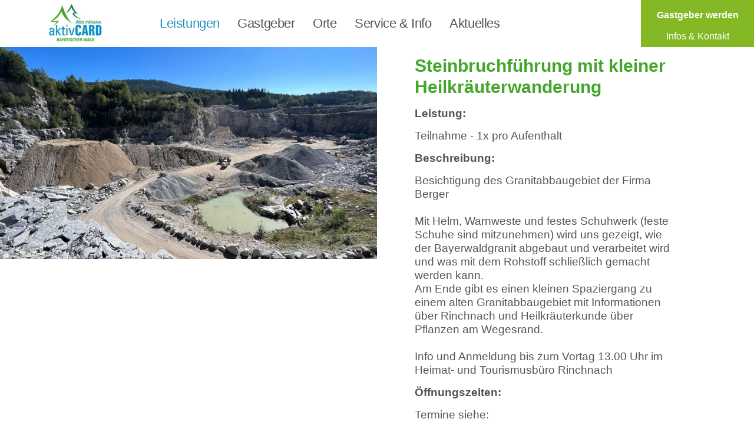

--- FILE ---
content_type: text/html; charset=utf-8
request_url: https://www.aktivcard-bayerischer-wald.de/leistungen/steinbruchfuehrung-mit-kleiner-kraeuterwanderung-rinchnach
body_size: 9562
content:
<!DOCTYPE html>
<html xml:lang="de-de" lang="de-de" class="rs-site">
    <head>   
    <meta name="viewport" content="initial-scale = 1.0, maximum-scale = 5.0, user-scalable = yes, width = device-width" >
    <meta name="theme-color" content="#2194c0">      
    <meta name="application-name" content="aktivCARD Bayerischer Wald">        

    <link rel="manifest" href="/manifest.json">
    <link rel="preload" as="font" href="/templates/rs001/css/alegreya-sans.woff2" type="font/woff2" crossorigin="anonymous">
    <meta charset="utf-8" />
	<base href="https://www.aktivcard-bayerischer-wald.de/leistungen/steinbruchfuehrung-mit-kleiner-kraeuterwanderung-rinchnach" />
	<meta name="keywords" content="aktivCARD Bayerischer Wald,Gästekarte,All Inclusive,Alles Inklusive,Urlaub,Inklusiv Leistungen,Bayerischer Wald,Bayern" />
	<meta property="og:type" content="website" />
	<meta property="og:title" content="Touristinfo Rinchnach - Steinbruchführung mit kleiner Heilkräuterwanderung" />
	<meta property="og:url" content="https://www.aktivcard-bayerischer-wald.de/leistungen/steinbruchfuehrung-mit-kleiner-kraeuterwanderung-rinchnach" />
	<meta property="og:site_name" content="aktivCARD Bayerischer Wald" />
	<meta property="og:image" content="https://www.aktivcard-bayerischer-wald.de/images/acbw/steinbruchfuehrung/steinbruchfuehrung-001.jpg" />
	<meta property="og:description" content="aktivCARD Leistung:  - Steinbruchführung mit kleiner Heilkräuterwanderung - Teilnahme - 1x pro Aufenthalt" />
	<meta name="description" content="aktivCARD Leistung:  - Steinbruchführung mit kleiner Heilkräuterwanderung - Teilnahme - 1x pro Aufenthalt" />
	<meta name="generator" content="WinTOP Touristic IT Solutions" />
	<title>Touristinfo Rinchnach - Steinbruchführung mit kleiner Heilkräuterwanderung</title>
	<link href="/templates/rs001/favicon.ico" rel="shortcut icon" type="image/vnd.microsoft.icon" />
	<link href="https://www.aktivcard-bayerischer-wald.de/components/com_aktivcard/views/acbw/tmpl/css/aktivcardleistungen.min.css?V=8" rel="stylesheet" />
	<link href="https://www.aktivcard-bayerischer-wald.de/templates/rs001/css/aktivcard.min.css" rel="stylesheet" />
	<script src="https://www.aktivcard-bayerischer-wald.de/media/jui/js/jquery.min.js"></script>
	<script src="https://www.aktivcard-bayerischer-wald.de/media/jui/js/jquery-noconflict.js"></script>
	<script src="https://www.aktivcard-bayerischer-wald.de/media/jui/js/jquery-migrate.min.js"></script>
	<script src="/media/system/js/caption.js"></script>
	<script src="https://www.aktivcard-bayerischer-wald.de/components/com_aktivcard/views/acbw/tmpl/js/acbw.min.js?V9"></script>
	<script src="https://www.aktivcard-bayerischer-wald.de/templates/rs001/js/aktivcard.min.js?1" defer></script>
	<script src="https://www.aktivcard-bayerischer-wald.de/modules/mod_anfragen/tmpl/js/anfragen.min.js?1" defer async></script>
	<script src="https://www.aktivcard-bayerischer-wald.de/modules/mod_rsmenu/tmpl/js/rsmenu.js?1" defer async></script>

    <link rel="shortcut icon" href="/templates/rs001/favicon.ico" type="image/x-icon" >
    <link rel="apple-touch-icon" href="/images/acbw192.png">   
    <link rel="search" type="application/opensearchdescription+xml" title="aktivCARD Bayerischer Wald" href="/suche.xml">     
    <script type="application/ld+json">{"@context": "http://schema.org","@type": "Organization","url": "https://www.aktivcard-bayerischer-wald.de","sameAs": ["https://www.facebook.com/aktivcard","https://www.youtube.com/channel/UChizIqGMOJ0LalwlYW_EQ1A"],"logo": "https://www.aktivcard-bayerischer-wald.de/images/acbw.png","email":"info@aktivcard-bayerischer-wald.de","brand":"aktivCARD Bayerischer Wald","legalName":"aktivCARD Bayerischer Wald"}</script>
<script type="application/ld+json">{"@context": "http://schema.org","@type": "WebSite","name":"aktivCARD Bayerischer Wald","url": "https://www.aktivcard-bayerischer-wald.de/","potentialAction": {"@type": "SearchAction","target": "https://www.aktivcard-bayerischer-wald.de/leistungen/{query}","query-input": "required name=query"}}</script>
</head>
<body class="rs-site">
        <header class="rs-header" id="rs-header"><div class="rs-header-02" id="rs-menu"><div class="nav-00" id="rsmenu"><a href="https://www.aktivcard-bayerischer-wald.de/" title="aktivCARD Bayerischer Wald"><div class="nav-00-01">&nbsp;</div></a><nav class="nav-00-02"><ul class="main-nav"><li class="mainMenuTabActive"><a href="https://www.aktivcard-bayerischer-wald.de/leistungen" class="mainMenuTab submenu-toggle mainMenuTabActivelink" title="Leistungen">Leistungen</a><ul class="submenu megamenu"><li><a href="https://www.aktivcard-bayerischer-wald.de/leistungen/sommer-leistungen" title="Sommer">Sommer</a></li><li><a href="https://www.aktivcard-bayerischer-wald.de/leistungen/winter-leistungen" title="Winter">Winter</a></li><li><a href="https://www.aktivcard-bayerischer-wald.de/leistungen/merkzettel" title="Merkzettel">Merkzettel</a></li><li><a href="https://www.aktivcard-bayerischer-wald.de/leistungen/aktivcard-karte" title="Karte">Karte</a></li></ul></li><li ><a href="https://www.aktivcard-bayerischer-wald.de/gastgebersuche" class="mainMenuTab submenu-toggle " title="Gastgeber">Gastgeber</a><ul class="submenu megamenu"><li><a href="https://www.aktivcard-bayerischer-wald.de/gastgebersuche/ferienwohnung" title="Ferienwohnung">Ferienwohnung</a></li><li><a href="https://www.aktivcard-bayerischer-wald.de/gastgebersuche/pension" title="Pension">Pension</a></li><li><a href="https://www.aktivcard-bayerischer-wald.de/gastgebersuche/privatvermieter" title="Privatvermieter">Privatvermieter</a></li><li><a href="https://www.aktivcard-bayerischer-wald.de/gastgebersuche/ferienhaus" title="Ferienhaus">Ferienhaus</a></li><li><a href="https://www.aktivcard-bayerischer-wald.de/gastgebersuche/hotel" title="Hotel">Hotel</a></li><li><a href="https://www.aktivcard-bayerischer-wald.de/gastgebersuche/bauernhof" title="Bauernhof">Bauernhof</a></li><li><a href="https://www.aktivcard-bayerischer-wald.de/gastgebersuche/gasthof" title="Gasthof">Gasthof</a></li><li><a href="https://www.aktivcard-bayerischer-wald.de/gastgebersuche/chalet" title="Chalet">Chalet</a></li><li><a href="https://www.aktivcard-bayerischer-wald.de/gastgebersuche/camping" title="Camping">Camping</a></li></ul></li><li ><a href="https://www.aktivcard-bayerischer-wald.de/orte" class="mainMenuTab submenu-toggle " title="Orte">Orte</a><ul class="submenu megamenu"><li><a href="https://www.aktivcard-bayerischer-wald.de/orte/arnbruck" title="Arnbruck">Arnbruck</a></li><li><a href="https://www.aktivcard-bayerischer-wald.de/orte/arrach" title="Arrach">Arrach</a></li><li><a href="https://www.aktivcard-bayerischer-wald.de/orte/bad-koetzting" title="Bad Kötzting">Bad Kötzting</a></li><li><a href="https://www.aktivcard-bayerischer-wald.de/orte/bayerisch-eisenstein" title="Bayerisch Eisenstein">Bayerisch Eisenstein</a></li><li><a href="https://www.aktivcard-bayerischer-wald.de/orte/bischofsmais" title="Bischofsmais">Bischofsmais</a></li><li><a href="https://www.aktivcard-bayerischer-wald.de/orte/blaibach" title="Blaibach">Blaibach</a></li><li><a href="https://www.aktivcard-bayerischer-wald.de/orte/bodenmais" title="Bodenmais">Bodenmais</a></li><li><a href="https://www.aktivcard-bayerischer-wald.de/orte/bogen" title="Bogen">Bogen</a></li><li><a href="https://www.aktivcard-bayerischer-wald.de/orte/drachselsried" title="Drachselsried">Drachselsried</a></li><li><a href="https://www.aktivcard-bayerischer-wald.de/orte/deggendorf" title="Deggendorf">Deggendorf</a></li><li><a href="https://www.aktivcard-bayerischer-wald.de/orte/eppenschlag" title="Eppenschlag">Eppenschlag</a></li><li><a href="https://www.aktivcard-bayerischer-wald.de/orte/frauenau" title="Frauenau">Frauenau</a></li><li><a href="https://www.aktivcard-bayerischer-wald.de/orte/freyung" title="Freyung">Freyung</a></li><li><a href="https://www.aktivcard-bayerischer-wald.de/orte/furth-im-wald" title="Furth im Wald">Furth im Wald</a></li><li><a href="https://www.aktivcard-bayerischer-wald.de/orte/geiersthal" title="Geiersthal">Geiersthal</a></li><li><a href="https://www.aktivcard-bayerischer-wald.de/orte/grafenau" title="Grafenau">Grafenau</a></li><li><a href="https://www.aktivcard-bayerischer-wald.de/orte/grainet" title="Grainet">Grainet</a></li><li><a href="https://www.aktivcard-bayerischer-wald.de/orte/haibach" title="Haibach">Haibach</a></li><li><a href="https://www.aktivcard-bayerischer-wald.de/orte/hauzenberg" title="Hauzenberg">Hauzenberg</a></li><li><a href="https://www.aktivcard-bayerischer-wald.de/orte/hohenwarth" title="Hohenwarth">Hohenwarth</a></li><li><a href="https://www.aktivcard-bayerischer-wald.de/orte/kollnburg" title="Kollnburg">Kollnburg</a></li><li><a href="https://www.aktivcard-bayerischer-wald.de/orte/lam" title="Lam">Lam</a></li><li><a href="https://www.aktivcard-bayerischer-wald.de/orte/langdorf" title="Langdorf">Langdorf</a></li><li><a href="https://www.aktivcard-bayerischer-wald.de/orte/lindberg" title="Lindberg">Lindberg</a></li><li><a href="https://www.aktivcard-bayerischer-wald.de/orte/lohberg" title="Lohberg">Lohberg</a></li><li><a href="https://www.aktivcard-bayerischer-wald.de/orte/mauth" title="Mauth">Mauth</a></li><li><a href="https://www.aktivcard-bayerischer-wald.de/orte/neukirchen" title="Neukirchen">Neukirchen</a></li><li><a href="https://www.aktivcard-bayerischer-wald.de/orte/neureichenau" title="Neureichenau">Neureichenau</a></li><li><a href="https://www.aktivcard-bayerischer-wald.de/orte/neuschoenau" title="Neuschönau">Neuschönau</a></li><li><a href="https://www.aktivcard-bayerischer-wald.de/orte/ortenburg" title="Ortenburg">Ortenburg</a></li><li><a href="https://www.aktivcard-bayerischer-wald.de/orte/philippsreut" title="Philippsreut">Philippsreut</a></li><li><a href="https://www.aktivcard-bayerischer-wald.de/orte/rattenberg" title="Rattenberg">Rattenberg</a></li><li><a href="https://www.aktivcard-bayerischer-wald.de/orte/regen" title="Regen">Regen</a></li><li><a href="https://www.aktivcard-bayerischer-wald.de/orte/reisbach" title="Reisbach">Reisbach</a></li><li><a href="https://www.aktivcard-bayerischer-wald.de/orte/rinchnach" title="Rinchnach">Rinchnach</a></li><li><a href="https://www.aktivcard-bayerischer-wald.de/orte/ringelai" title="Ringelai">Ringelai</a></li><li><a href="https://www.aktivcard-bayerischer-wald.de/orte/ruhmannsfelden" title="Ruhmannsfelden">Ruhmannsfelden</a></li><li><a href="https://www.aktivcard-bayerischer-wald.de/orte/sankt-englmar" title="Sankt Englmar">Sankt Englmar</a></li><li><a href="https://www.aktivcard-bayerischer-wald.de/orte/sankt-oswald-riedlhuette" title="Sankt Oswald Riedlhütte">Sankt Oswald Riedlhütte</a></li><li><a href="https://www.aktivcard-bayerischer-wald.de/orte/schoefweg" title="Schöfweg">Schöfweg</a></li><li><a href="https://www.aktivcard-bayerischer-wald.de/orte/schoellnach" title="Schöllnach">Schöllnach</a></li><li><a href="https://www.aktivcard-bayerischer-wald.de/orte/schoenberg" title="Schönberg">Schönberg</a></li><li><a href="https://www.aktivcard-bayerischer-wald.de/orte/spiegelau" title="Spiegelau">Spiegelau</a></li><li><a href="https://www.aktivcard-bayerischer-wald.de/orte/straubing" title="Straubing">Straubing</a></li><li><a href="https://www.aktivcard-bayerischer-wald.de/orte/teisnach" title="Teisnach">Teisnach</a></li><li><a href="https://www.aktivcard-bayerischer-wald.de/orte/thurmansbang" title="Thurmansbang">Thurmansbang</a></li><li><a href="https://www.aktivcard-bayerischer-wald.de/orte/untergriesbach" title="Untergriesbach">Untergriesbach</a></li><li><a href="https://www.aktivcard-bayerischer-wald.de/orte/viechtach" title="Viechtach">Viechtach</a></li><li><a href="https://www.aktivcard-bayerischer-wald.de/orte/waldkirchen" title="Waldkirchen">Waldkirchen</a></li><li><a href="https://www.aktivcard-bayerischer-wald.de/orte/zelezna-ruda" title="Zelezna Ruda">Zelezna Ruda</a></li><li><a href="https://www.aktivcard-bayerischer-wald.de/orte/zenting" title="Zenting">Zenting</a></li><li><a href="https://www.aktivcard-bayerischer-wald.de/orte/zwiesel" title="Zwiesel">Zwiesel</a></li></ul></li><li ><a href="https://www.aktivcard-bayerischer-wald.de/service" class="mainMenuTab submenu-toggle " title="Service & Info">Service & Info</a><ul class="submenu megamenu"><li><a href="https://www.aktivcard-bayerischer-wald.de/service/aktivcard-gastgeber-werden" title="Gastgeber werden">Gastgeber werden</a></li><li><a href="https://www.aktivcard-bayerischer-wald.de/service/aktivcard-leistungspartner-werden" title="Leistungspartner werden">Leistungspartner werden</a></li><li><a href="https://www.aktivcard-bayerischer-wald.de/service/schneebericht" title="Schneebericht">Schneebericht</a></li><li><a href="https://www.aktivcard-bayerischer-wald.de/service/faq" title="FAQ">FAQ</a></li><li><a href="https://www.aktivcard-bayerischer-wald.de/service/nutzungsbedingungen" title="Nutzungsbedingungen">Nutzungsbedingungen</a></li><li><a href="https://www.aktivcard-bayerischer-wald.de/service/downloads" title="Downloads">Downloads</a></li><li><a href="https://www.aktivcard-bayerischer-wald.de/service/guti-vlc-bus-bahn" title="Bus & Bahn">Bus & Bahn</a></li></ul></li><li ><a href="https://www.aktivcard-bayerischer-wald.de/aktuelles" class="mainMenuTab submenu-toggle " title="Aktuelles">Aktuelles</a></li></ul></nav><a href="https://www.aktivcard-bayerischer-wald.de/service/aktivcard-gastgeber-werden" title="aktivCARD Bayerischer Wald"><div class="nav-00-03"><p><b>Gastgeber werden</b></p><p>Infos & Kontakt</p></div></a></div>
<nav id="mnav" class="mnav-00"><a href="https://www.aktivcard-bayerischer-wald.de/" title="aktivCARD Bayerischer Wald"><div class="mnav-00-links">&nbsp;</div></a><a href="https://www.aktivcard-bayerischer-wald.de/" title="aktivCARD Bayerischer Wald"><div class="mnav-00-mitte">&nbsp;</div></a><div class="mnav-00-rechts"><a class="anzeigen mobil-menu-button" data-action="mnav" href="#">&#9776;&nbsp;</a><a class="verstecken" href="#">&#9776;&nbsp;</a><ul class="nav-menu-list mobilemenubackground" style="display: none;"><li class="nav-title mobilemenubackground"><a href="https://www.aktivcard-bayerischer-wald.de/leistungen" class="rs-menu-res-button" title="Leistungen">Leistungen</a><span class="mobileMenuClose mobileMenuClose1">+</span></li><ul class="subMobileHide1 mobilemenubackground"><li class="mobile_nav_submenu nav-subtitle mobilemenubackground"><a href="https://www.aktivcard-bayerischer-wald.de/leistungen/sommer-leistungen" class="rs-menu-res-button">Sommer</a></li><li class="mobile_nav_submenu nav-subtitle mobilemenubackground"><a href="https://www.aktivcard-bayerischer-wald.de/leistungen/winter-leistungen" class="rs-menu-res-button">Winter</a></li><li class="mobile_nav_submenu nav-subtitle mobilemenubackground"><a href="https://www.aktivcard-bayerischer-wald.de/leistungen/merkzettel" class="rs-menu-res-button">Merkzettel</a></li><li class="mobile_nav_submenu nav-subtitle mobilemenubackground"><a href="https://www.aktivcard-bayerischer-wald.de/leistungen/aktivcard-karte" class="rs-menu-res-button">Karte</a></li></ul><li class="nav-title mobilemenubackground"><a href="https://www.aktivcard-bayerischer-wald.de/gastgebersuche" class="rs-menu-res-button" title="Gastgeber">Gastgeber</a><span class="mobileMenuClose mobileMenuClose1">+</span></li><ul class="subMobileHide1 mobilemenubackground"><li class="mobile_nav_submenu nav-subtitle mobilemenubackground"><a href="https://www.aktivcard-bayerischer-wald.de/gastgebersuche/ferienwohnung" class="rs-menu-res-button">Ferienwohnung</a><span class="mobileMenuClose mobileMenuClose2">+</span></li><ul class="subMobileHide2 mobilemenubackground"></ul><li class="mobile_nav_submenu nav-subtitle mobilemenubackground"><a href="https://www.aktivcard-bayerischer-wald.de/gastgebersuche/pension" class="rs-menu-res-button">Pension</a><span class="mobileMenuClose mobileMenuClose2">+</span></li><ul class="subMobileHide2 mobilemenubackground"></ul><li class="mobile_nav_submenu nav-subtitle mobilemenubackground"><a href="https://www.aktivcard-bayerischer-wald.de/gastgebersuche/privatvermieter" class="rs-menu-res-button">Privatvermieter</a></li><li class="mobile_nav_submenu nav-subtitle mobilemenubackground"><a href="https://www.aktivcard-bayerischer-wald.de/gastgebersuche/ferienhaus" class="rs-menu-res-button">Ferienhaus</a><span class="mobileMenuClose mobileMenuClose2">+</span></li><ul class="subMobileHide2 mobilemenubackground"></ul><li class="mobile_nav_submenu nav-subtitle mobilemenubackground"><a href="https://www.aktivcard-bayerischer-wald.de/gastgebersuche/hotel" class="rs-menu-res-button">Hotel</a><span class="mobileMenuClose mobileMenuClose2">+</span></li><ul class="subMobileHide2 mobilemenubackground"></ul><li class="mobile_nav_submenu nav-subtitle mobilemenubackground"><a href="https://www.aktivcard-bayerischer-wald.de/gastgebersuche/bauernhof" class="rs-menu-res-button">Bauernhof</a><span class="mobileMenuClose mobileMenuClose2">+</span></li><ul class="subMobileHide2 mobilemenubackground"></ul><li class="mobile_nav_submenu nav-subtitle mobilemenubackground"><a href="https://www.aktivcard-bayerischer-wald.de/gastgebersuche/gasthof" class="rs-menu-res-button">Gasthof</a><span class="mobileMenuClose mobileMenuClose2">+</span></li><ul class="subMobileHide2 mobilemenubackground"></ul><li class="mobile_nav_submenu nav-subtitle mobilemenubackground"><a href="https://www.aktivcard-bayerischer-wald.de/gastgebersuche/chalet" class="rs-menu-res-button">Chalet</a><span class="mobileMenuClose mobileMenuClose2">+</span></li><ul class="subMobileHide2 mobilemenubackground"></ul><li class="mobile_nav_submenu nav-subtitle mobilemenubackground"><a href="https://www.aktivcard-bayerischer-wald.de/gastgebersuche/camping" class="rs-menu-res-button">Camping</a></li></ul><li class="nav-title mobilemenubackground"><a href="https://www.aktivcard-bayerischer-wald.de/orte" class="rs-menu-res-button" title="Orte">Orte</a><span class="mobileMenuClose mobileMenuClose1">+</span></li><ul class="subMobileHide1 mobilemenubackground"><li class="mobile_nav_submenu nav-subtitle mobilemenubackground"><a href="https://www.aktivcard-bayerischer-wald.de/orte/arnbruck" class="rs-menu-res-button">Arnbruck</a></li><li class="mobile_nav_submenu nav-subtitle mobilemenubackground"><a href="https://www.aktivcard-bayerischer-wald.de/orte/arrach" class="rs-menu-res-button">Arrach</a></li><li class="mobile_nav_submenu nav-subtitle mobilemenubackground"><a href="https://www.aktivcard-bayerischer-wald.de/orte/bad-koetzting" class="rs-menu-res-button">Bad Kötzting</a></li><li class="mobile_nav_submenu nav-subtitle mobilemenubackground"><a href="https://www.aktivcard-bayerischer-wald.de/orte/bayerisch-eisenstein" class="rs-menu-res-button">Bayerisch Eisenstein</a></li><li class="mobile_nav_submenu nav-subtitle mobilemenubackground"><a href="https://www.aktivcard-bayerischer-wald.de/orte/bischofsmais" class="rs-menu-res-button">Bischofsmais</a></li><li class="mobile_nav_submenu nav-subtitle mobilemenubackground"><a href="https://www.aktivcard-bayerischer-wald.de/orte/blaibach" class="rs-menu-res-button">Blaibach</a></li><li class="mobile_nav_submenu nav-subtitle mobilemenubackground"><a href="https://www.aktivcard-bayerischer-wald.de/orte/bodenmais" class="rs-menu-res-button">Bodenmais</a></li><li class="mobile_nav_submenu nav-subtitle mobilemenubackground"><a href="https://www.aktivcard-bayerischer-wald.de/orte/bogen" class="rs-menu-res-button">Bogen</a></li><li class="mobile_nav_submenu nav-subtitle mobilemenubackground"><a href="https://www.aktivcard-bayerischer-wald.de/orte/drachselsried" class="rs-menu-res-button">Drachselsried</a></li><li class="mobile_nav_submenu nav-subtitle mobilemenubackground"><a href="https://www.aktivcard-bayerischer-wald.de/orte/deggendorf" class="rs-menu-res-button">Deggendorf</a></li><li class="mobile_nav_submenu nav-subtitle mobilemenubackground"><a href="https://www.aktivcard-bayerischer-wald.de/orte/eppenschlag" class="rs-menu-res-button">Eppenschlag</a></li><li class="mobile_nav_submenu nav-subtitle mobilemenubackground"><a href="https://www.aktivcard-bayerischer-wald.de/orte/frauenau" class="rs-menu-res-button">Frauenau</a></li><li class="mobile_nav_submenu nav-subtitle mobilemenubackground"><a href="https://www.aktivcard-bayerischer-wald.de/orte/freyung" class="rs-menu-res-button">Freyung</a></li><li class="mobile_nav_submenu nav-subtitle mobilemenubackground"><a href="https://www.aktivcard-bayerischer-wald.de/orte/furth-im-wald" class="rs-menu-res-button">Furth im Wald</a></li><li class="mobile_nav_submenu nav-subtitle mobilemenubackground"><a href="https://www.aktivcard-bayerischer-wald.de/orte/geiersthal" class="rs-menu-res-button">Geiersthal</a></li><li class="mobile_nav_submenu nav-subtitle mobilemenubackground"><a href="https://www.aktivcard-bayerischer-wald.de/orte/grafenau" class="rs-menu-res-button">Grafenau</a></li><li class="mobile_nav_submenu nav-subtitle mobilemenubackground"><a href="https://www.aktivcard-bayerischer-wald.de/orte/grainet" class="rs-menu-res-button">Grainet</a></li><li class="mobile_nav_submenu nav-subtitle mobilemenubackground"><a href="https://www.aktivcard-bayerischer-wald.de/orte/haibach" class="rs-menu-res-button">Haibach</a></li><li class="mobile_nav_submenu nav-subtitle mobilemenubackground"><a href="https://www.aktivcard-bayerischer-wald.de/orte/hauzenberg" class="rs-menu-res-button">Hauzenberg</a></li><li class="mobile_nav_submenu nav-subtitle mobilemenubackground"><a href="https://www.aktivcard-bayerischer-wald.de/orte/hohenwarth" class="rs-menu-res-button">Hohenwarth</a></li><li class="mobile_nav_submenu nav-subtitle mobilemenubackground"><a href="https://www.aktivcard-bayerischer-wald.de/orte/kollnburg" class="rs-menu-res-button">Kollnburg</a></li><li class="mobile_nav_submenu nav-subtitle mobilemenubackground"><a href="https://www.aktivcard-bayerischer-wald.de/orte/lam" class="rs-menu-res-button">Lam</a></li><li class="mobile_nav_submenu nav-subtitle mobilemenubackground"><a href="https://www.aktivcard-bayerischer-wald.de/orte/langdorf" class="rs-menu-res-button">Langdorf</a></li><li class="mobile_nav_submenu nav-subtitle mobilemenubackground"><a href="https://www.aktivcard-bayerischer-wald.de/orte/lindberg" class="rs-menu-res-button">Lindberg</a></li><li class="mobile_nav_submenu nav-subtitle mobilemenubackground"><a href="https://www.aktivcard-bayerischer-wald.de/orte/lohberg" class="rs-menu-res-button">Lohberg</a></li><li class="mobile_nav_submenu nav-subtitle mobilemenubackground"><a href="https://www.aktivcard-bayerischer-wald.de/orte/mauth" class="rs-menu-res-button">Mauth</a></li><li class="mobile_nav_submenu nav-subtitle mobilemenubackground"><a href="https://www.aktivcard-bayerischer-wald.de/orte/neukirchen" class="rs-menu-res-button">Neukirchen</a></li><li class="mobile_nav_submenu nav-subtitle mobilemenubackground"><a href="https://www.aktivcard-bayerischer-wald.de/orte/neureichenau" class="rs-menu-res-button">Neureichenau</a></li><li class="mobile_nav_submenu nav-subtitle mobilemenubackground"><a href="https://www.aktivcard-bayerischer-wald.de/orte/neuschoenau" class="rs-menu-res-button">Neuschönau</a></li><li class="mobile_nav_submenu nav-subtitle mobilemenubackground"><a href="https://www.aktivcard-bayerischer-wald.de/orte/ortenburg" class="rs-menu-res-button">Ortenburg</a></li><li class="mobile_nav_submenu nav-subtitle mobilemenubackground"><a href="https://www.aktivcard-bayerischer-wald.de/orte/philippsreut" class="rs-menu-res-button">Philippsreut</a></li><li class="mobile_nav_submenu nav-subtitle mobilemenubackground"><a href="https://www.aktivcard-bayerischer-wald.de/orte/rattenberg" class="rs-menu-res-button">Rattenberg</a></li><li class="mobile_nav_submenu nav-subtitle mobilemenubackground"><a href="https://www.aktivcard-bayerischer-wald.de/orte/regen" class="rs-menu-res-button">Regen</a></li><li class="mobile_nav_submenu nav-subtitle mobilemenubackground"><a href="https://www.aktivcard-bayerischer-wald.de/orte/reisbach" class="rs-menu-res-button">Reisbach</a></li><li class="mobile_nav_submenu nav-subtitle mobilemenubackground"><a href="https://www.aktivcard-bayerischer-wald.de/orte/rinchnach" class="rs-menu-res-button">Rinchnach</a></li><li class="mobile_nav_submenu nav-subtitle mobilemenubackground"><a href="https://www.aktivcard-bayerischer-wald.de/orte/ringelai" class="rs-menu-res-button">Ringelai</a></li><li class="mobile_nav_submenu nav-subtitle mobilemenubackground"><a href="https://www.aktivcard-bayerischer-wald.de/orte/ruhmannsfelden" class="rs-menu-res-button">Ruhmannsfelden</a></li><li class="mobile_nav_submenu nav-subtitle mobilemenubackground"><a href="https://www.aktivcard-bayerischer-wald.de/orte/sankt-englmar" class="rs-menu-res-button">Sankt Englmar</a></li><li class="mobile_nav_submenu nav-subtitle mobilemenubackground"><a href="https://www.aktivcard-bayerischer-wald.de/orte/sankt-oswald-riedlhuette" class="rs-menu-res-button">Sankt Oswald Riedlhütte</a></li><li class="mobile_nav_submenu nav-subtitle mobilemenubackground"><a href="https://www.aktivcard-bayerischer-wald.de/orte/schoefweg" class="rs-menu-res-button">Schöfweg</a></li><li class="mobile_nav_submenu nav-subtitle mobilemenubackground"><a href="https://www.aktivcard-bayerischer-wald.de/orte/schoellnach" class="rs-menu-res-button">Schöllnach</a></li><li class="mobile_nav_submenu nav-subtitle mobilemenubackground"><a href="https://www.aktivcard-bayerischer-wald.de/orte/schoenberg" class="rs-menu-res-button">Schönberg</a></li><li class="mobile_nav_submenu nav-subtitle mobilemenubackground"><a href="https://www.aktivcard-bayerischer-wald.de/orte/spiegelau" class="rs-menu-res-button">Spiegelau</a></li><li class="mobile_nav_submenu nav-subtitle mobilemenubackground"><a href="https://www.aktivcard-bayerischer-wald.de/orte/straubing" class="rs-menu-res-button">Straubing</a></li><li class="mobile_nav_submenu nav-subtitle mobilemenubackground"><a href="https://www.aktivcard-bayerischer-wald.de/orte/teisnach" class="rs-menu-res-button">Teisnach</a></li><li class="mobile_nav_submenu nav-subtitle mobilemenubackground"><a href="https://www.aktivcard-bayerischer-wald.de/orte/thurmansbang" class="rs-menu-res-button">Thurmansbang</a></li><li class="mobile_nav_submenu nav-subtitle mobilemenubackground"><a href="https://www.aktivcard-bayerischer-wald.de/orte/untergriesbach" class="rs-menu-res-button">Untergriesbach</a></li><li class="mobile_nav_submenu nav-subtitle mobilemenubackground"><a href="https://www.aktivcard-bayerischer-wald.de/orte/viechtach" class="rs-menu-res-button">Viechtach</a></li><li class="mobile_nav_submenu nav-subtitle mobilemenubackground"><a href="https://www.aktivcard-bayerischer-wald.de/orte/waldkirchen" class="rs-menu-res-button">Waldkirchen</a></li><li class="mobile_nav_submenu nav-subtitle mobilemenubackground"><a href="https://www.aktivcard-bayerischer-wald.de/orte/zelezna-ruda" class="rs-menu-res-button">Zelezna Ruda</a></li><li class="mobile_nav_submenu nav-subtitle mobilemenubackground"><a href="https://www.aktivcard-bayerischer-wald.de/orte/zenting" class="rs-menu-res-button">Zenting</a></li><li class="mobile_nav_submenu nav-subtitle mobilemenubackground"><a href="https://www.aktivcard-bayerischer-wald.de/orte/zwiesel" class="rs-menu-res-button">Zwiesel</a></li></ul><li class="nav-title mobilemenubackground"><a href="https://www.aktivcard-bayerischer-wald.de/service" class="rs-menu-res-button" title="Service & Info">Service & Info</a><span class="mobileMenuClose mobileMenuClose1">+</span></li><ul class="subMobileHide1 mobilemenubackground"><li class="mobile_nav_submenu nav-subtitle mobilemenubackground"><a href="https://www.aktivcard-bayerischer-wald.de/service/aktivcard-gastgeber-werden" class="rs-menu-res-button">Gastgeber werden</a></li><li class="mobile_nav_submenu nav-subtitle mobilemenubackground"><a href="https://www.aktivcard-bayerischer-wald.de/service/aktivcard-leistungspartner-werden" class="rs-menu-res-button">Leistungspartner werden</a></li><li class="mobile_nav_submenu nav-subtitle mobilemenubackground"><a href="https://www.aktivcard-bayerischer-wald.de/service/schneebericht" class="rs-menu-res-button">Schneebericht</a></li><li class="mobile_nav_submenu nav-subtitle mobilemenubackground"><a href="https://www.aktivcard-bayerischer-wald.de/service/faq" class="rs-menu-res-button">FAQ</a></li><li class="mobile_nav_submenu nav-subtitle mobilemenubackground"><a href="https://www.aktivcard-bayerischer-wald.de/service/nutzungsbedingungen" class="rs-menu-res-button">Nutzungsbedingungen</a></li><li class="mobile_nav_submenu nav-subtitle mobilemenubackground"><a href="https://www.aktivcard-bayerischer-wald.de/service/downloads" class="rs-menu-res-button">Downloads</a></li><li class="mobile_nav_submenu nav-subtitle mobilemenubackground"><a href="https://www.aktivcard-bayerischer-wald.de/service/guti-vlc-bus-bahn" class="rs-menu-res-button">Bus & Bahn</a></li></ul><li class="nav-title mobilemenubackground"><a href="https://www.aktivcard-bayerischer-wald.de/aktuelles" class="rs-menu-res-button" title="Aktuelles">Aktuelles</a></li></ul></div></nav></div></header>
        <main class="rs-body" id="rs-body"> 
                                                
        <div class="rs-body-inner"><div class="rs-body-inner-component">
<div class="com_aktivcard-bereich-00" id="inhalt">  
    
        

<script type="text/javascript">

    jQuery(document).ready(function () {
        jQuery("#weitereleistungen-carousel").owlCarousel({
            nav: true,
            navText: ["<", ">"],
            dots: false,
            autoplay: true,
            autoplayTimeout: 3000,
            autoplaySpeed: 2000,
            responsive: {
                0: {
                    items: 1
                },
                480: {
                    items: 2
                },
                1024: {
                    items: 4
                }
            }
        });
        jQuery("#leistungsbilder-carousel").owlCarousel({
            nav: true,
            navText: ["<", ">"],
            dots: false,
            autoplay: true,
            autoplayTimeout: 3000,
            autoplaySpeed: 2000,
            responsive: {
                0: {
                    items: 1
                },
                480: {
                    items: 2
                },
                1024: {
                    items: 4
                }
            }
        });
        jQuery("#leistungsbildergalerie-carousel").owlCarousel({
            nav: true,
            navText: ["<", ">"],
            dots: false,
            autoplay: true,
            autoplayTimeout: 5000,
            autoplaySpeed: 2000,
            loop: true,
            animateOut: 'fadeOut',
            responsive: {
                0: {
                    items: 1
                },
                480: {
                    items: 1
                },
                1024: {
                    items: 1
                }
            }
        });
        jQuery("#ortgastgeber-carousel").owlCarousel({
            nav: true,
            navText: ["<", ">"],
            dots: false,
            autoplay: true,
            autoplayTimeout: 3000,
            autoplaySpeed: 2000,
            rewind: true,
            responsive: {
                0: {
                    items: 1
                },
                480: {
                    items: 2
                },
                1024: {
                    items: 4
                }
            }
        });
    });


document.addEventListener("DOMContentLoaded", function() {
  var lazyloadImages;    

  if ("IntersectionObserver" in window) {
    lazyloadImages = document.querySelectorAll(".lazy");
    var imageObserver = new IntersectionObserver(function(entries, observer) {
      entries.forEach(function(entry) {
        if (entry.isIntersecting) {
          var image = entry.target;
          image.classList.remove("lazy");
          imageObserver.unobserve(image);
        }
      });
    });

    lazyloadImages.forEach(function(image) {
      imageObserver.observe(image);
    });
  } else {  
    var lazyloadThrottleTimeout;
    lazyloadImages = document.querySelectorAll(".lazy");
    
    function lazyload () {
      if(lazyloadThrottleTimeout) {
        clearTimeout(lazyloadThrottleTimeout);
      }    

      lazyloadThrottleTimeout = setTimeout(function() {
        var scrollTop = window.pageYOffset;
        lazyloadImages.forEach(function(img) {
            if(img.offsetTop < (window.innerHeight + scrollTop)) {
              img.src = img.dataset.src;
              img.classList.remove('lazy');
            }
        });
        if(lazyloadImages.length == 0) { 
          document.removeEventListener("scroll", lazyload);
          window.removeEventListener("resize", lazyload);
          window.removeEventListener("orientationChange", lazyload);
        }
      }, 20);
    }

    document.addEventListener("scroll", lazyload);
    window.addEventListener("resize", lazyload);
    window.addEventListener("orientationChange", lazyload);
  }
})

</script> 



<style type="text/css">
.com_aktivcard-detail-bild::after {
    padding-top: 56.25%;
    display: block;
    content: '';
}
</style>



<div class='com_aktivcard-details-00 '>
    
    <style type="text/css">
        #bildmain.lazy {
            background-image: none;
            background-color: black;
         }
         #bildmain{
           background-image: url("https://www.aktivcard-bayerischer-wald.de/images/acbw/steinbruchfuehrung/steinbruchfuehrung-001.jpg");

         }
    </style>
    
    
    <div class='com_aktivcard-details-01 com_aktivcard-detail-bild lazy' id="bildmain" style='background-size: cover;background-position: left center;background-attachment: scroll;'>
        
    </div>
    <div class='com_aktivcard-details-02'>
        <div class="com_aktivcard-detail-02-01 com_aktivcard-margin-15">
            <h1 class="com_aktivcard-h1">
                Steinbruchführung mit kleiner Heilkräuterwanderung
            </h1>
        </div>
        <div class="com_aktivcard-detail-02-01 com_aktivcard-margin-15" >
            <b>Leistung:</b>
        </div>
        <div class="com_aktivcard-detail-02-01 com_aktivcard-margin-15">
            Teilnahme - 1x pro Aufenthalt
        </div>
        <div class="com_aktivcard-detail-02-01 com_aktivcard-margin-15" >
            <b>Beschreibung:</b>
        </div>
        <div class="com_aktivcard-detail-02-01 com_aktivcard-margin-15">
            Besichtigung des Granitabbaugebiet der Firma Berger<br />
<br />
Mit Helm, Warnweste und festes Schuhwerk (feste Schuhe sind mitzunehmen) wird uns gezeigt, wie der Bayerwaldgranit abgebaut und verarbeitet wird und was mit dem Rohstoff schließlich gemacht werden kann. <br />
Am Ende gibt es einen kleinen Spaziergang zu einem alten Granitabbaugebiet mit Informationen über Rinchnach und Heilkräuterkunde über Pflanzen am Wegesrand. <br />
<br />
Info und Anmeldung bis zum Vortag 13.00 Uhr im Heimat- und Tourismusbüro Rinchnach
        </div>
        
                            <div class="com_aktivcard-detail-02-01 com_aktivcard-margin-15" >
                <b>Öffnungszeiten:</b>
            </div>
            <div class="com_aktivcard-detail-02-01 com_aktivcard-margin-15">
                                Termine siehe:<br />
https://www.rinchnach.de/tourismus/veranstaltungen/
                            </div>
                                
        


                



        <!--
        <div class="com_aktivcard-detail-02-01 com_aktivcard-margin-15">
            <a name="fb_share" type="button" href="https://www.facebook.com/sharer.php?u=https://www.aktivcard-bayerischer-wald.de/leistungen/steinbruchfuehrung-mit-kleiner-kraeuterwanderung-rinchnach" target="_blank">
                <div class="startseite-mehr-erfahren">
                    auf Facebook teilen
                </div>
            </a>
        </div>
        -->
    </div>
</div>

<div class='com_aktivcard-details-00'>
    <div class="com_aktivcard-details-00-03-bereich com_aktivcard-kontakt">
        <div class="com_aktivcard-details-00-03 com_aktivcard-kontakt-color">
            <p>
                <b>Adresse:</b>
            </p>
            <p>
                Gehmannsberger Strraße 12
            </p>
            <p>
                94269&nbsp;Rinchnach
            </p>          


        </div>

        <div class="com_aktivcard-details-00-03 com_aktivcard-kontakt-color">
            <p>
                <b>Kontakt:</b>
            </p>
                        <p>
                Tel: 09921 9466-16
            </p>
                                    <p>
                <a href="mailto:info@rinchnach.de?subject=aktivCARD+Bayerischer+Wald">email senden</a>
            </p>
            <p>
                <a href="https://rinchnach.de" target="_blank" title="Steinbruchführung mit kleiner Heilkräuterwanderung">zur Homepage</a>
            </p>
                    </div>

        <div class="com_aktivcard-details-00-03 com_aktivcard-kontakt-color">
            <p>
                <b>Leistungspartner:</b>
            </p>        
                        <p>
                Touristinfo Rinchnach
            </p>
                                            </div>
    </div>
</div>








<div class="com_aktivcard-00" id="bilder">     
    <div class="com_aktivcard-owl-00">  
        <div style="float: left;width: 100%; min-height: 300px">
            <div id="leistungsbilder-carousel" class="owl-carousel">   
                  
                    
                    <div class="bildergalerie-inner" onclick="bildergalerie('0')">
                        
                        <style type="text/css">
                            #bildlb-0.lazy {
                                background-image: none;
                                background-color: #F1F1FA;
                             }
                             #bildlb-0 {
                               background-image: url("https://www.aktivcard-bayerischer-wald.de/images/acbw/steinbruchfuehrung/steinbruchfuehrung-001.jpg");

                             }
                        </style>
                                                
                        <div class='bildergalerie-inner-bereich'>
                            <div class="startseite-leistungen-bild lazy" id="bildlb-0">

                            </div>                        
                        </div>
                    </div>               
                  
                    
                    <div class="bildergalerie-inner" onclick="bildergalerie('1')">
                        
                        <style type="text/css">
                            #bildlb-1.lazy {
                                background-image: none;
                                background-color: #F1F1FA;
                             }
                             #bildlb-1 {
                               background-image: url("https://www.aktivcard-bayerischer-wald.de/images/acbw/steinbruchfuehrung/steinbruchfuehrung-002.jpg");

                             }
                        </style>
                                                
                        <div class='bildergalerie-inner-bereich'>
                            <div class="startseite-leistungen-bild lazy" id="bildlb-1">

                            </div>                        
                        </div>
                    </div>               
                            </div> 
        </div>
    </div>
</div>


<div class="startseite-50" id="acbwleistungen">     
    <div class="startseite-leistungen-00">
        <h2>
            Leistungen in Rinchnach
        </h2>   
        <div style="float: left;width: 100%; min-height: 440px">
            <div id="weitereleistungen-carousel" class="owl-carousel">   
                           
                <a href="https://www.aktivcard-bayerischer-wald.de/leistungen/fuehrung-klosteranlage-pfarrkirche-rinchnach" title="Pfarrkirche Rinchnach und ehemalige Klosteranlage" >     
                    <div class="startseite-leistungen-00-inner">
                        <div class='startseite-leistungen-00-inner-bereich'>
                             
                            <style type="text/css">
                                #bildl-89.lazy {
                                    background-image: none;
                                    background-color: #F1F1FA;
                                 }
                                 #bildl-89 {                                   
                                   background-image: url("https://www.aktivcard-bayerischer-wald.de/images/acbw-leistungen/89.jpg");  

                                 }
                            </style>
                             
                            
                            
                            <div class="startseite-leistungen-bild" id="bildl-89">

                            </div>
                            <div class="startseite-leistungen-01">
                                <h3 class='starteite-teaser-h3'>Pfarrkirche Rinchnach und ehemalige Klosteranlage</h3>
                            </div>
                            <div class="startseite-leistungen-01">
                                Führung - 1x pro Aufenthalt
                            </div>
                        </div>
                    </div>
                </a>
                           
                <a href="https://www.aktivcard-bayerischer-wald.de/leistungen/saegewerksbesichtigung-in-stadlmuehle-rinchnach" title="Sägewerksbesichtigung in Stadlmühle" >     
                    <div class="startseite-leistungen-00-inner">
                        <div class='startseite-leistungen-00-inner-bereich'>
                             
                            <style type="text/css">
                                #bildl-177.lazy {
                                    background-image: none;
                                    background-color: #F1F1FA;
                                 }
                                 #bildl-177 {                                   
                                   background-image: url("https://www.aktivcard-bayerischer-wald.de/images/acbw-leistungen/177.jpg");  

                                 }
                            </style>
                             
                            
                            
                            <div class="startseite-leistungen-bild" id="bildl-177">

                            </div>
                            <div class="startseite-leistungen-01">
                                <h3 class='starteite-teaser-h3'>Sägewerksbesichtigung in Stadlmühle</h3>
                            </div>
                            <div class="startseite-leistungen-01">
                                Teilnahme - 1x pro Aufenthalt
                            </div>
                        </div>
                    </div>
                </a>
                           
                <a href="https://www.aktivcard-bayerischer-wald.de/leistungen/steinbruchfuehrung-mit-kleiner-kraeuterwanderung-rinchnach" title="Steinbruchführung mit kleiner Heilkräuterwanderung" >     
                    <div class="startseite-leistungen-00-inner">
                        <div class='startseite-leistungen-00-inner-bereich'>
                             
                            <style type="text/css">
                                #bildl-178.lazy {
                                    background-image: none;
                                    background-color: #F1F1FA;
                                 }
                                 #bildl-178 {                                   
                                   background-image: url("https://www.aktivcard-bayerischer-wald.de/images/acbw-leistungen/178.jpg");  

                                 }
                            </style>
                             
                            
                            
                            <div class="startseite-leistungen-bild" id="bildl-178">

                            </div>
                            <div class="startseite-leistungen-01">
                                <h3 class='starteite-teaser-h3'>Steinbruchführung mit kleiner Heilkräuterwanderung</h3>
                            </div>
                            <div class="startseite-leistungen-01">
                                Teilnahme - 1x pro Aufenthalt
                            </div>
                        </div>
                    </div>
                </a>
                            </div> 
        </div>
    </div>
</div>

<div class="com_aktivcard-00" id="acbwleistungen">     
    <div class="com_aktivcard-owl-00">
        <h2>
            Gastgeber in Rinchnach
        </h2>      
        <div style="float: left;width: 100%; min-height: 440px">
            <div id="ortgastgeber-carousel" class="owl-carousel">   
                           
                <a href="https://www.aktivcard-bayerischer-wald.de/gastgebersuche/Pension_Riedstein_Rinchnach/4663" title="Pension Riedstein in Rinchnach" >     
                    <div class="startseite-leistungen-00-inner">
                        <div class='startseite-leistungen-00-inner-bereich'>
                            
                            <style type="text/css">
                                #bildg-4663.lazy {
                                    background-image: none;
                                    background-color: #F1F1FA;
                                 }
                                #bildg-4663 {
                                   background-image: url("https://mywintop.de/topbook/qi/99937");

                                 }
                            </style>
                                                        
                            
                            <div class="startseite-leistungen-bild lazy" id="bildg-4663">

                            </div>
                            <div class="startseite-leistungen-01">
                                <h3 class='starteite-teaser-h3'>Pension Riedstein</h3>
                            </div>  
                            <div class="startseite-leistungen-01">
                                Pension/Gästehaus
                            </div>
                            <div class="startseite-leistungen-01">
                                
                            </div>
                            <div class="startseite-leistungen-01">
                                Rinchnach
                            </div>
                            <div class="startseite-leistungen-01">
                                <h4 class='starteite-teaser-h4'>ab 37,50 &euro; pro Pers. / Nacht</h4>
                            </div>
                        </div>
                    </div>
                </a>
                           
                <a href="https://www.aktivcard-bayerischer-wald.de/gastgebersuche/Ferienwohnung_Elena_Rinchnach/8555" title="Ferienwohnung Elena in Rinchnach" >     
                    <div class="startseite-leistungen-00-inner">
                        <div class='startseite-leistungen-00-inner-bereich'>
                            
                            <style type="text/css">
                                #bildg-8555.lazy {
                                    background-image: none;
                                    background-color: #F1F1FA;
                                 }
                                #bildg-8555 {
                                   background-image: url("https://mywintop.de/topbook/qi/100830");

                                 }
                            </style>
                                                        
                            
                            <div class="startseite-leistungen-bild lazy" id="bildg-8555">

                            </div>
                            <div class="startseite-leistungen-01">
                                <h3 class='starteite-teaser-h3'>Ferienwohnung Elena</h3>
                            </div>  
                            <div class="startseite-leistungen-01">
                                Ferienwohnung
                            </div>
                            <div class="startseite-leistungen-01">
                                
                            </div>
                            <div class="startseite-leistungen-01">
                                Rinchnach
                            </div>
                            <div class="startseite-leistungen-01">
                                <h4 class='starteite-teaser-h4'>ab 62,- &euro; pro Nacht</h4>
                            </div>
                        </div>
                    </div>
                </a>
                           
                <a href="https://www.aktivcard-bayerischer-wald.de/gastgebersuche/Ferienwohnung_Maier_Rinchnach/10302" title="Ferienwohnung Maier in Rinchnach" >     
                    <div class="startseite-leistungen-00-inner">
                        <div class='startseite-leistungen-00-inner-bereich'>
                            
                            <style type="text/css">
                                #bildg-10302.lazy {
                                    background-image: none;
                                    background-color: #F1F1FA;
                                 }
                                #bildg-10302 {
                                   background-image: url("https://mywintop.de/topbook/qi/161360");

                                 }
                            </style>
                                                        
                            
                            <div class="startseite-leistungen-bild lazy" id="bildg-10302">

                            </div>
                            <div class="startseite-leistungen-01">
                                <h3 class='starteite-teaser-h3'>Ferienwohnung Maier</h3>
                            </div>  
                            <div class="startseite-leistungen-01">
                                Ferienwohnung
                            </div>
                            <div class="startseite-leistungen-01">
                                
                            </div>
                            <div class="startseite-leistungen-01">
                                Rinchnach
                            </div>
                            <div class="startseite-leistungen-01">
                                <h4 class='starteite-teaser-h4'>ab 75,- &euro; pro Nacht</h4>
                            </div>
                        </div>
                    </div>
                </a>
                           
                <a href="https://www.aktivcard-bayerischer-wald.de/gastgebersuche/Urlaub_am_Sonnenhügl_Rinchnach_/8745" title="Urlaub am Sonnenhügl in Rinchnach " >     
                    <div class="startseite-leistungen-00-inner">
                        <div class='startseite-leistungen-00-inner-bereich'>
                            
                            <style type="text/css">
                                #bildg-8745.lazy {
                                    background-image: none;
                                    background-color: #F1F1FA;
                                 }
                                #bildg-8745 {
                                   background-image: url("https://mywintop.de/topbook/qi/108641");

                                 }
                            </style>
                                                        
                            
                            <div class="startseite-leistungen-bild lazy" id="bildg-8745">

                            </div>
                            <div class="startseite-leistungen-01">
                                <h3 class='starteite-teaser-h3'>Urlaub am Sonnenhügl</h3>
                            </div>  
                            <div class="startseite-leistungen-01">
                                Ferienwohnung
                            </div>
                            <div class="startseite-leistungen-01">
                                
                            </div>
                            <div class="startseite-leistungen-01">
                                Rinchnach 
                            </div>
                            <div class="startseite-leistungen-01">
                                <h4 class='starteite-teaser-h4'>ab 135,- &euro; pro Nacht</h4>
                            </div>
                        </div>
                    </div>
                </a>
                            </div> 
        </div>
    </div>
</div>

<div class="com_aktivcard-bildergalerie" id="acbwgalerie">

    <div style="float: left;width: 100%; min-height: 440px">
        <div id="leistungsbildergalerie-carousel" class="owl-carousel"> 
              
            <div class="bildergalerie-00">
                <div class="bildergalerie-00-oben">
                    <span class="bildergalerie-close" onclick="bildergalerieclose()">
                        X
                    </span>
                </div>
                
                <style type="text/css">
                    #bildgal-0.lazy {
                        background-image: none;
                        background-color: black;
                     }
                     #bildgal-0 {
                       background-image: url("https://www.aktivcard-bayerischer-wald.de/images/acbw/steinbruchfuehrung/steinbruchfuehrung-001.jpg");
                     }
                </style>
                
                
                
                <div class="bildergalerie-00-inner com_aktivcard-bildergalerie-bild lazy" id="bildgal-0">


                </div>      
            </div>
              
            <div class="bildergalerie-00">
                <div class="bildergalerie-00-oben">
                    <span class="bildergalerie-close" onclick="bildergalerieclose()">
                        X
                    </span>
                </div>
                
                <style type="text/css">
                    #bildgal-1.lazy {
                        background-image: none;
                        background-color: black;
                     }
                     #bildgal-1 {
                       background-image: url("https://www.aktivcard-bayerischer-wald.de/images/acbw/steinbruchfuehrung/steinbruchfuehrung-002.jpg");
                     }
                </style>
                
                
                
                <div class="bildergalerie-00-inner com_aktivcard-bildergalerie-bild lazy" id="bildgal-1">


                </div>      
            </div>
                    </div>
    </div>
</div>


<div class="com_aktivcard-00 com_aktivcard-font-size">
        <div class="com_aktivcard-details-03-karte">
        <div class="com_aktivcard-filter-button" style="max-width: 300px;" id="kartenbutton" onclick="hausggvzkarte()">
            auf Karte anzeigen
        </div>
        <div class="com_aktivcard-detail-karte" id="kartenhinweis">           
            Hier finden Sie unsere interaktive Karte von Google Maps aller Teilnehmer der aktivCARD Bayerischer Wald im Überblick.<br/>

            Wir weisen sie darauf hin, dass aus technischen Gründen Ihre IP-Adresse an Google übertragen wird – u.U. auch in die USA.<br/>

            Mit Klicken auf die Karte erklären Sie hierzu ihr Einverständnis.<br/>
        </div>
        
        <div class="com_aktivcard-detail-karte" id="karte" style="display: none">           
            karte
        </div>
    </div>
    </div>



<script type="text/javascript">
function hausggvzkarte(){
    googlemapsladen();   
    setTimeout(function(){
       kartedarstellen(); 
    },2000);  
}

function googlemapsladen(){
    var acbwscript = document.createElement('script');
    acbwscript.type = "text/javascript";
    acbwscript.src = "https://maps.googleapis.com/maps/api/js?key=AIzaSyBUjPZ2H4Gq2oiNP2OJvRV6VuV3Tvun4xY";
    document.getElementsByTagName('head')[0].appendChild(acbwscript);
}


function kartedarstellen(){
    
    // Google maps V3    
    jQuery("#karte").css("display", "inline"); 
    // Google maps V3
    //jQuery(document).ready(function(){

    //$("#kartenslider").show("slide", { direction: "left" }, 1000);
    var bg = 48.93160;
            var lg = 13.23792;

                    var acbwimage = {
                        url: 'https://www.aktivcard-bayerischer-wald.de/images/acbw/acbw60-3.png',
                        // This marker is 20 pixels wide by 32 pixels high.
                        scaledSize: new google.maps.Size(38, 30)

                    };

                    var zoom = 11;
                    var map = new google.maps.Map(
                            document.getElementById('karte'), {
                        center: new google.maps.LatLng(bg, lg),
                        zoom: zoom,
                        mapTypeId: google.maps.MapTypeId.HYBRID
                    }
                    );
                    var marker = new google.maps.Marker({
                        position: new google.maps.LatLng(bg, lg),
                        shadow: 'https://labs.google.com/ridefinder/images/mm_20_shadow.png',
                        icon: acbwimage,
                        title: 'Steinbruchführung mit kleiner Heilkräuterwanderung\n\Rinchnach\n\Gehmannsberger Strraße 12',
                        map: map
                    });
                    google.maps.event.addListener(marker, 'click', function () {
                        infowindow.open(map, marker);
                    });
                    var infowindow = new google.maps.InfoWindow({
                        position: new google.maps.LatLng(bg, lg),
                        content: '<h3>Steinbruchführung mit kleiner Heilkräuterwanderung</h3>Gehmannsberger Strraße 12<br>94269&nbsp;Rinchnach'
                    });
                    infowindow.open(map, marker);
                    jQuery("#kartenbutton").css("display", "none"); 
                    jQuery("#kartenhinweis").css("display", "none"); 
 };

</script>



<script type="application/ld+json">
{
  "@context": "https://schema.org/",
  "@type": "Product",
  "name": "Teilnahme - 1x pro Aufenthalt - Steinbruchführung mit kleiner Heilkräuterwanderung",
  "image": [    
    "https://www.aktivcard-bayerischer-wald.de/images/acbw/steinbruchfuehrung/steinbruchfuehrung-001.jpg"
   ],
  "description": " Besichtigung des Granitabbaugebiet der Firma Berger<br />
<br />
Mit Helm, Warnweste und festes Schuhwerk (feste Schuhe sind mitzunehmen) wird uns gezeigt, wie der Bayerwaldgranit abgebaut und verarbeitet wird und was mit dem Rohstoff schließlich gemacht werden kann. <br />
Am Ende gibt es einen kleinen Spaziergang zu einem alten Granitabbaugebiet mit Informationen über Rinchnach und Heilkräuterkunde über Pflanzen am Wegesrand. <br />
<br />
Info und Anmeldung bis zum Vortag 13.00 Uhr im Heimat- und Tourismusbüro Rinchnach",  
  "brand": {    
    "@type": "Brand",
    "name": "aktivCARD Bayerischer Wald",
    "logo": {
        "@type": "ImageObject",
        "url": "https://www.aktivcard-bayerischer-wald.de/images/downloads/aktivcard-bayerischer-wald.jpg"
    }    
  },  
  "offers": {
    "@type": "Offer",
    "url": "https://www.aktivcard-bayerischer-wald.de/leistungen/steinbruchfuehrung-mit-kleiner-kraeuterwanderung-rinchnach",
    "priceCurrency": "EUR",
    "price": "0.00",
    "priceValidUntil": "2030-01-01",
    "itemCondition": "https://schema.org/UsedCondition",
    "availability": "https://schema.org/InStock",
    "shippingDetails": "aktivCARD beim Leistungspartner vorzeigen",
    "hasMerchantReturnPolicy": "nicht übertragbar, kann witterungs- und betriebsbedingt eingeschränkt sein",
    "seller": {
      "@type": "Organization",
      "name": "aktivCARD Bayerischer Wald"
    }
  }
}
</script>



<script type="application/ld+json">
{
  "@context": "https://schema.org/",
  "@type": "TouristAttraction",
  "name": "Steinbruchführung mit kleiner Heilkräuterwanderung",
  "image": [    
    "https://www.aktivcard-bayerischer-wald.de/images/acbw/steinbruchfuehrung/steinbruchfuehrung-001.jpg"
   ],
  "description": " Besichtigung des Granitabbaugebiet der Firma Berger<br />
<br />
Mit Helm, Warnweste und festes Schuhwerk (feste Schuhe sind mitzunehmen) wird uns gezeigt, wie der Bayerwaldgranit abgebaut und verarbeitet wird und was mit dem Rohstoff schließlich gemacht werden kann. <br />
Am Ende gibt es einen kleinen Spaziergang zu einem alten Granitabbaugebiet mit Informationen über Rinchnach und Heilkräuterkunde über Pflanzen am Wegesrand. <br />
<br />
Info und Anmeldung bis zum Vortag 13.00 Uhr im Heimat- und Tourismusbüro Rinchnach",  
  "brand": {
    "@type": "Brand",
    "name": "Touristinfo Rinchnach"
  },  
  "url": "https://www.aktivcard-bayerischer-wald.de/leistungen/steinbruchfuehrung-mit-kleiner-kraeuterwanderung-rinchnach",
  "address" : {
      "@type" : "PostalAddress",
      "postalCode" : "94269",
      "addressRegion" : "Bayern",
      "addressCountry" : "Deutschland",
      "addressLocality" : "Gehmannsberger Strraße 12",
      "streetAddress" : "Gehmannsberger Strraße 12, 94269 Rinchnach, Deutschland"
   }
  
}
</script>


    
</div></div></div>        
                                <div class="rs-body-02"><div class="anfragen-00" id="anfragen"><div class="anfragen-01 anfragen-links"><div class="anfragen-01-inner"><div class="anfragen-zeile"><span class="anfragen-header">Sie haben Fragen?</span></div><div class="anfragen-zeile"><a href="/service/faq?anfrage" title="FAQ aktivCARD" target="_blank"><span class="anfragen-header">Unser FAQ beantwortet bereits viele Ihrer Fragen!</span></a></div><div class="anfragen-zeile"><a href="/service/faq?anfrage" title="FAQ aktivCARD" target="_blank"><span class="anfragen-header">zum FAQ</a></div><form id="anfrageform" method="post"><div class="anfragen-zeile"><input type="text" class="anfrage-textfeld-rechts" name="name" placeholder="Ihr Name"></div><div class="anfragen-zeile"><input type="text" class="anfrage-textfeld-rechts" name="email" placeholder="E-Mailadresse"></div><div class="anfragen-zeile"><textarea class="anfrage-textarea-rechts" name="text" placeholder="Bemerkung"></textarea></div><input type="hidden" value="true" name="versenden"><div class="anfrage-button" onclick="anfrage()" id="anfragebutton">     absenden</div></form></div></div><div class="anfragen-01 anfragen-rechts"><div class="anfragen-01-inner"> <div class="anfragen-zeile"><span class="anfragen-header">Kontakt:</span></div><div class="anfragen-zeile"><span class="anfragen-text">aktivCARD Bayerischer Wald</span></div><div class="anfragen-zeile"><span class="anfragen-text">REIF Systemtechnik</span></div><div class="anfragen-zeile"><span class="anfragen-text">Alfons Maria Daiminger Str 9 </span></div><div class="anfragen-zeile"><span class="anfragen-text">94227 Zwiesel </span></div><div class="anfragen-zeile"><span class="anfragen-text">Tel: 49 (0) 9922 804597 0</span></div></div></div></div></div>
                </main>
        <footer class="rs-footer"><div class="footerlinks-00"><div class="footerlinks-00-inner"><div class="footerlinks-01"><div><a href="/leistungen" title="Leistungen"><div class="footerlinks-button">Leistungen</div></a></div></div><div class="footerlinks-01"><div><a href="/gastgebersuche" title="Gastgeber"><div class="footerlinks-button">Gastgeber</div></a></div></div><div class="footerlinks-01"><div><a href="/service/faq" title="aktivCARD Bayerischer Wald FAQ" class="footerlinks-button-weiss"><div class="footerlinks-button">FAQ</div></a></div> </div><div class="footerlinks-01"><div><a href="https://www.facebook.com/aktivcard" title="aktivCARD Bayerischer Wald facebook" target="_blank" rel="noopener"><div class="footerlinks-button">facebook</div></a></div></div><div class="footerlinks-01"><div><a href="https://www.instagram.com/aktivcard/" title="aktivCARD Bayerischer Wald Instagram" target="_blank" rel="noopener"><div class="footerlinks-button">Instagram</div></a></div></div><div class="footerlinks-01"><div><a href="https://www.youtube.com/channel/UChizIqGMOJ0LalwlYW_EQ1A" title="aktivCARD Bayerischer Wald Instagram" target="_blank" rel="noopener"><div class="footerlinks-button">Youtube</div></a></div></div><div class="footerlinks-01">  <a href="/" title="aktivCARD Bayerischer Wald" class="footerlinks-button-weiss"><div class="footerlinks-button">aktivCARD</div></a></div><div class="footerlinks-01"><a href="/orte" title="aktivCARD Bayerischer Wald Orte" class="footerlinks-button-weiss"><div class="footerlinks-button">Orte</div></a></div><div class="footerlinks-01"><a href="/service/nutzungsbedingungen" title="aktivCARD Bayerischer Wald Nutzungsbedingungen" class="footerlinks-button-weiss"><div class="footerlinks-button">Nutzungsbedingungen</div></a> </div><div class="footerlinks-01"><div><a href="/service/datenschutz" title="Datenschutz" class="footerlinks-button-weiss"><div class="footerlinks-button">Datenschutz</div></a></div></div><div class="footerlinks-01"><div><a href="/service/impressum" title="Impressum"><div class="footerlinks-button">Impressum</div></a></div></div><div class="footerlinks-01"><div><a href="/aktuelles" title="Neuigkeiten zur aktivCARD BAyerischer Wald"><div class="footerlinks-button">Aktuelles</div></a></div></div></div></div></footer>
    

</body>
</html>


--- FILE ---
content_type: text/css
request_url: https://www.aktivcard-bayerischer-wald.de/components/com_aktivcard/views/acbw/tmpl/css/aktivcardleistungen.min.css?V=8
body_size: 2300
content:

.com_aktivcard-bereich-00{float:left;width:100%}.com_aktivcard-h1{font-size:30px!important;color:#44a62b!important;font-weight:bold!important}.com_aktivcard-h3{font-size:1.6em;color:#44a62b;overflow:hidden;text-overflow:ellipsis;-o-text-overflow:ellipsis;white-space:nowrap}.com_aktivcard-partnername{overflow:hidden;text-overflow:ellipsis;-o-text-overflow:ellipsis;white-space:nowrap}.com_aktivcard-h3-teaser{font-size:24px!important;color:#44a62b!important;font-weight:bold!important}.com_aktivcard-margin-15{margin-top:15px}.com_aktivcard-00{float:left;width:100%;margin-bottom:30px}.com_aktivcard-detail-bild{float:left;background-attachment:fixed;background-position:center;background-repeat:no-repeat;background-size:cover;width:100%}.com_aktivcard-font-size{font-size:1.2em}.com_aktivcard-details-00{float:left;width:100%}.videoWrapper{position:relative;padding-top:25px;padding-bottom:56.25%;height:0;margin-bottom:30px}* html .videoWrapper{margin-bottom:45px;margin-bottom:0}.videoWrapper div,.videoWrapper embed,.videoWrapper object,.videoWrapper iframe{position:absolute;width:100%;height:100%;left:0;top:0}.com_aktivcard_orte_bereich-00{float:left;width:100%;margin-bottom:20px}.com_aktivcard_orte_hintergrund{background-position:center;background-repeat:no-repeat;background-size:cover}.com_aktivcard_orte_bereich-aktiv:hover{background-color:#2194c0;color:white!important;transition-duration:2s;box-sizing:border-box;padding:5px 5px 5px 5px}.com_aktivcard_orte_bereich-aktiv:hover>h2,.com_aktivcard_orte_bereich-aktiv:hover>p{transition-duration:2s;color:white}.com_aktivcard_orte_bereich-02>h2{margin-top:20px}.com_aktivcard-bildergalerie{float:left;position:fixed;top:0;left:0;z-index:2000;background-color:black;width:100%;height:100vh;display:none;color:white;text-align:center}.com_aktivcard-bildergalerie-bild{float:left;width:100%;background-position:50% 50%!important;background-repeat:no-repeat!important;background-size:contain!important}.bildergalerie-00{float:left;width:100%}.bildergalerie-close{margin:5px;padding:3px 10px;font-size:12px;background:#2194c0;color:white;font-size:1.2em}.bildergalerie-inner{float:left;width:calc(100% - 20px);margin-left:10px;margin-right:10px;box-shadow:0 0 10px #888;background-color:#f5f5f5;margin-bottom:20px;margin-top:20px;overflow:hidden}.bildergalerie-inner:hover{box-shadow:0 0 20px #999;cursor:pointer;margin-top:10px;transition:2s}.bildergalerie-inner-bereich{float:left;margin-top:10px;width:calc(100% - 20px);margin-left:10px;margin-right:10px;margin-bottom:10px}.bildergalerie-00-oben{float:left;height:5%;width:90%;margin-left:5%;margin-right:5%;margin-top:2.5%;text-align:right}.bildergalerie-00-inner{float:left;height:70vh;width:90%;margin-left:5%;margin-right:5%;margin-top:5%}.com_aktivcard-owl{float:left;width:100%;text-align:center;font-size:1.2em;margin-bottom:20px}.com_aktivcard-kontakt{background-color:#2194c0;margin-top:25px;margin-bottom:25px}.com_aktivcard-kontakt-color>p,.com_aktivcard-kontakt-color>p>b,.com_aktivcard-kontakt-color>p>a{color:white}.com_aktivcard-03-00-inner{float:left;width:calc(100% - 10px);margin-left:5px;margin-right:5px;margin-top:5px}.com_aktivcard-select-feld{display:block;width:100%;height:40px;padding:5px;font-size:20px;line-height:1.0;color:#777;background-color:white;background-image:none;border:1px solid #ddd;border-radius:0;transition:border-color .15s ease-in-out 0s,box-shadow .15s ease-in-out 0s;box-sizing:border-box!important}.com_aktivcard-select-feld-30{display:block;width:100%;height:40px;padding:5px;font-size:20px;line-height:1.0;color:#777;background-color:white;background-image:none;border:1px solid #ddd;border-radius:0;transition:border-color .15s ease-in-out 0s,box-shadow .15s ease-in-out 0s;box-sizing:border-box!important}.com_aktivcard-filter-button{box-sizing:border-box;width:100%;height:30px;font-size:20px;color:white;text-align:center;vertical-align:middle;background-color:#2194c0;cursor:pointer;margin-top:5px;margin-bottom:5px;line-height:30px}.com_aktivcard-filter-button:hover{box-sizing:border-box;width:100%;height:30px;font-size:20px;color:#2194c0;text-align:center;vertical-align:middle;background-color:white;cursor:pointer;box-sizing:border-box;border:1px solid #2194c0}.com_aktivcard-merkzettel{float:left;position:absolute;width:100px;height:30px;line-height:30px;vertical-align:middle;background:rgba(7,134,198,0.8);text-align:center;color:white;margin-bottom:-30px;padding-top:5px}.com_aktivcard-merkzettel-entfernen{float:left;position:absolute;width:100px;height:30px;line-height:30px;vertical-align:middle;background:rgba(7,134,198,0.8);text-align:center;color:white;margin-bottom:-30px;padding-top:5px;cursor:pointer}.merken{background-color:rgba(7,134,198,0.8)!important}.merken:hover{background-color:rgba(77,167,49,0.8)!important}.gemerkt{background-color:rgba(77,167,49,0.8)!important}.gemerkt:hover{background-color:rgba(7,134,198,0.8)!important}.com_aktivcard-kein-merkzettel{float:left;width:80%;margin-left:10%;font-size:1.4em}.com_aktivcard-acbwkarte-00{float:left;width:90%;margin-left:5%;margin-right:5%;height:90vh;background-color:black}.com_aktivcard-karte-img{width:250px}.com_aktivcard-karte-button{float:left;text-align:center;color:white;background-color:#2194c0;width:250px;height:26px;line-height:26px;font-size:18px;vertical-align:middle}.com_aktivcard-karte-bezeichnung{font-size:18px;font-weight:bold;text-align:center;width:250px}@media only screen and (min-width:1501px){.com_aktivcard-bereich-00-00{float:left;width:98%;margin-left:1%;margin-right:1%;margin-top:1%;margin-bottom:1%}.com_aktivcard-01{float:left;width:300px;display:inline}.com_aktivcard-02{float:left;width:calc(100% - 600px);display:inline}.com_aktivcard-02-vermieter{float:left;width:calc(100% - 300px);display:inline}.com_aktivcard-03{float:left;width:300px;display:inline}.com_aktivcard-03-00{float:left;width:calc(96% - 2px);margin-left:2%;margin-right:2%}.com_aktivcard-01-00{float:left;width:calc(96% - 2px);margin-left:2%;margin-right:2%;margin-bottom:20px;box-shadow:0 0 10px #888}.com_aktivcard-02-00{float:left;width:98%;margin-left:1%;margin-right:1%}.com_aktivcard-merkzettel-00{float:left;width:90%;margin-left:5%;margin-right:5%;margin-bottom:10px}.com_aktivcard-merkzettel-00-01{float:left;width:100%;height:200px;background:#fff;background-position:50% 50%!important;background-repeat:no-repeat!important;background-size:cover!important}.com_aktivcard-merkzettel-betriebsname{float:left;position:relative;width:100%;height:28px;background:rgba(77,167,49,0.8);text-align:center;vertical-align:middle;padding-top:3px;color:white;overflow:hidden;text-overflow:ellipsis;-o-text-overflow:ellipsis;white-space:nowrap}.com_aktivcard-detail-02-01{float:left;width:100%}.com_aktivcard-detail-02-01-01{float:left;width:100%;max-height:100%}.com_aktivcard-detail-02-01-02{float:left;width:30%;max-height:100%}.com_aktivcard-detail-02-01-01-img{float:left;width:100%;max-height:100%}.com_aktivcard-detail-02-01-video-01{float:left;width:100%}.com_aktivcard-detail-02-01-video-02{float:left;width:100%}.com_aktivcard-detail-karte{float:left;width:100%;height:500px}.com_aktivcard-liste-02-00-00{float:left;width:calc(46% - 2px);margin-left:2%;margin-right:2%;margin-bottom:20px;box-shadow:0 0 10px #888}.com_aktivcard-liste-02-00-00:hover{box-shadow:0 0 20px #999;cursor:pointer}.com_aktivcard-liste-02-00-01{float:left;width:100%;background:#fff;background-position:50% 50%!important;background-repeat:no-repeat!important;background-size:cover!important}.com_aktivcard-liste-02-00-01:after{padding-top:56.25%;display:block;content:''}.com_aktivcard-liste-02-00-02-01{float:left;width:96%;margin-left:2%;margin-right:2%}.com_aktivcard-video{float:left;width:480px;height:270px;margin-bottom:15px}.com_aktivcard-kurzbeschreibung{height:100px;overflow:hidden}.com_aktivcard-leistungsleistung{height:50px;overflow:hidden}.com_aktivcard-details-01{float:left;width:40%;margin-left:10%}.com_aktivcard-details-02{float:left;margin-left:5%;width:35%;margin-right:10%;font-size:1.2em}.com_aktivcard-details-00-03-bereich{float:left;width:80%;margin-left:10%;margin-right:10%}.com_aktivcard-details-00-03{float:left;width:30%;margin-left:1.66%;margin-right:1.66%;text-align:center;font-size:1.2em}.com_aktivcard-details-01-youtube{float:left;width:35%;margin-left:10%}.com_aktivcard-details-02-vtour{float:left;width:35%;margin-left:10%}.com_aktivcard-details-03-karte{float:left;width:80%;margin-left:10%}.com_aktivcard_orte_bereich-00-header{float:left;width:80%;margin-left:10%;margin-right:10%;text-align:center;font-size:1.2em;margin-top:80px;margin-bottom:80px}.com_aktivcard_orte_bereich-01{float:left;margin-left:10%;width:40%;min-height:33vh;text-align:center;font-size:1.2em}.com_aktivcard_orte_bereich-02>p{margin-left:20px;margin-right:20px;width:calc(100% - 40px)}.com_aktivcard_orte_bereich-02{float:left;width:40%;margin-right:10%;min-height:33vh;text-align:center;font-size:1.2em;vertical-align:middle}.com_aktivcard-owl-00{float:left;width:80%;margin-left:10%;margin-right:10%;text-align:center;margin-bottom:20px;margin-top:20px}.com_aktivcard-liste-filterbereich{float:left;width:100%;display:inline}.com_aktivcard-liste-filterbutton{float:left;width:100%;display:none}.com_aktivcard-merkzettel-00{float:left;width:calc(96% - 2px);margin-left:2%;margin-right:2%;margin-bottom:20px;box-shadow:0 0 10px #888}.com_aktivcard-02-00-01-merkzettel{float:right;position:absolute;margin-top:17.5%;width:100px;height:30px;background:rgba(7,134,198,0.8);text-align:center;color:white;margin-bottom:-30px;padding-top:5px}.com_aktivcard-offen{float:left;position:absolute;width:200px;height:30px;line-height:30px;vertical-align:middle;background:rgba(77,167,49,0.8);text-align:center;color:white;margin-bottom:-30px;padding-top:5px;margin-left:100px}.com_aktivcard-geschlossen{float:left;position:absolute;width:200px;height:30px;line-height:30px;vertical-align:middle;background:rgba(147,33,42,0.8);text-align:center;color:white;margin-bottom:-30px;padding-top:5px;margin-left:100px}}@media only screen and (min-width:1101px) and (max-width:1500px){.com_aktivcard-bereich-00-00{float:left;width:98%;margin-left:1%;margin-right:1%;margin-top:1%;margin-bottom:1%}.com_aktivcard-01{float:left;width:300px;display:inline}.com_aktivcard-02{float:left;width:calc(100% - 600px);display:inline}.com_aktivcard-02-vermieter{float:left;width:calc(100% - 300px);display:inline}.com_aktivcard-03{float:left;width:300px;display:inline}.com_aktivcard-01-00{float:left;width:calc(96% - 2px);margin-left:2%;margin-right:2%;margin-bottom:20px;box-shadow:0 0 10px #888}.com_aktivcard-03-00{float:left;width:calc(96% - 2px);margin-left:2%;margin-right:2%}.com_aktivcard-02-00{float:left;width:98%;margin-left:1%;margin-right:1%}.com_aktivcard-merkzettel-00{float:left;width:90%;margin-left:5%;margin-right:5%;margin-bottom:10px}.com_aktivcard-merkzettel-00-01{float:left;width:100%;height:200px;background:#fff;background-position:50% 50%!important;background-repeat:no-repeat!important;background-size:cover!important}.com_aktivcard-merkzettel-betriebsname{float:left;position:relative;width:100%;height:28px;background:rgba(77,167,49,0.8);text-align:center;vertical-align:middle;padding-top:3px;color:white;overflow:hidden;text-overflow:ellipsis;-o-text-overflow:ellipsis;white-space:nowrap}.com_aktivcard-detail-02-01{float:left;width:100%}.com_aktivcard-detail-02-01-01{float:left;width:70%;max-height:100%}.com_aktivcard-detail-02-01-02{float:left;width:30%;max-height:100%}.com_aktivcard-detail-02-01-01-img{float:left;width:100%;max-height:100%}.com_aktivcard-detail-02-01-video-01{float:left;width:100%}.com_aktivcard-detail-02-01-video-02{float:left;width:100%}.com_aktivcard-detail-karte{float:left;width:100%;height:500px}.com_aktivcard-liste-02-00-00{float:left;width:calc(46% - 2px);margin-left:2%;margin-right:2%;margin-bottom:20px;box-shadow:0 0 10px #888}.com_aktivcard-liste-02-00-00:hover{box-shadow:0 0 20px #999;cursor:pointer}.com_aktivcard-liste-02-00-01{float:left;width:100%;background:#fff;background-position:50% 50%!important;background-repeat:no-repeat!important;background-size:cover!important}.com_aktivcard-liste-02-00-01:after{padding-top:56.25%;display:block;content:''}.com_aktivcard-liste-02-00-02-01{float:left;width:96%;margin-left:2%;margin-right:2%}.com_aktivcard-video{float:left;width:480px;height:270px;margin-bottom:15px}.com_aktivcard-kurzbeschreibung{height:120px;overflow:hidden}.com_aktivcard-leistungsleistung{height:55px;overflow:hidden}.com_aktivcard-details-01{float:left;width:50%}.com_aktivcard-details-02{float:left;margin-left:5%;width:35%;margin-right:10%;font-size:1.2em}.com_aktivcard-details-00-03-bereich{float:left;width:80%;margin-left:10%;margin-right:10%}.com_aktivcard-details-00-03{float:left;width:30%;margin-left:1.66%;margin-right:1.66%;text-align:center;font-size:1.2em}.com_aktivcard-details-01-youtube{float:left;width:35%;margin-left:10%}.com_aktivcard-details-02-vtour{float:left;width:35%;margin-left:10%}.com_aktivcard-details-03-karte{float:left;width:80%;margin-left:10%}.com_aktivcard_orte_bereich-00-header{float:left;width:80%;margin-left:10%;margin-right:10%;text-align:center;font-size:1.2em;margin-top:80px;margin-bottom:80px}.com_aktivcard_orte_bereich-01{float:left;width:50%;min-height:33vh;text-align:center;font-size:1.2em}.com_aktivcard_orte_bereich-02{float:left;width:50%;min-height:33vh;text-align:center;font-size:1.2em;vertical-align:middle}.com_aktivcard_orte_bereich-02>p{margin-left:20px;margin-right:20px;width:calc(100% - 40px)}.com_aktivcard-owl-00{float:left;width:80%;margin-left:10%;margin-right:10%;text-align:center;margin-bottom:20px;margin-top:20px}.com_aktivcard-liste-filterbereich{float:left;width:100%;display:inline}.com_aktivcard-liste-filterbutton{float:left;width:100%;display:none}.com_aktivcard-merkzettel-00{float:left;width:calc(96% - 2px);margin-left:2%;margin-right:2%;margin-bottom:20px;box-shadow:0 0 10px #888}.com_aktivcard-offen{float:left;position:absolute;width:115px;height:30px;line-height:30px;vertical-align:middle;background:rgba(77,167,49,0.8);text-align:center;color:white;margin-bottom:-30px;padding-top:5px;margin-left:100px}}@media only screen and (min-width:801px) and (max-width:1100px){.com_aktivcard-bereich-00-00{float:left;width:98%;margin-left:1%;margin-right:1%;margin-top:1%;margin-bottom:1%}.com_aktivcard-01{float:left;width:300px;display:inline}.com_aktivcard-02{float:left;width:calc(100% - 300px);display:inline}.com_aktivcard-02-vermieter{float:left;width:calc(100% - 300px);display:inline}.com_aktivcard-03{float:left;width:300px;display:none}.com_aktivcard-01-00{float:left;width:calc(96% - 2px);margin-left:2%;margin-right:2%;margin-bottom:20px;box-shadow:0 0 10px #888}.com_aktivcard-03-00{float:left;width:calc(96% - 2px);margin-left:2%;margin-right:2%}.com_aktivcard-02-00{float:left;width:98%;margin-left:1%;margin-right:1%}.com_aktivcard-merkzettel-00{float:left;width:90%;margin-left:5%;margin-right:5%;margin-bottom:10px}.com_aktivcard-merkzettel-00-01{float:left;width:100%;height:200px;background:#fff;background-position:50% 50%!important;background-repeat:no-repeat!important;background-size:cover!important}.com_aktivcard-merkzettel-betriebsname{float:left;position:relative;width:100%;height:28px;background:rgba(77,167,49,0.8);text-align:center;vertical-align:middle;padding-top:3px;color:white;overflow:hidden;text-overflow:ellipsis;-o-text-overflow:ellipsis;white-space:nowrap}.com_aktivcard-detail-02-01{float:left;width:100%}.com_aktivcard-detail-02-01-01{float:left;width:100%;max-height:100%}.com_aktivcard-detail-02-01-02{float:left;width:30%;max-height:100%;display:none}.com_aktivcard-detail-02-01-01-img{float:left;width:100%;max-height:100%}.com_aktivcard-detail-02-01-video-01{float:left;width:100%}.com_aktivcard-detail-02-01-video-02{float:left;width:100%}.com_aktivcard-detail-karte{float:left;width:100%;height:400px}.com_aktivcard-liste-02-00-00{float:left;width:calc(46% - 2px);margin-left:2%;margin-right:2%;margin-bottom:20px;box-shadow:0 0 10px #888}.com_aktivcard-liste-02-00-00:hover{box-shadow:0 0 20px #999;cursor:pointer}.com_aktivcard-liste-02-00-01{float:left;width:100%;background:#fff;background-position:50% 50%!important;background-repeat:no-repeat!important;background-size:cover!important}.com_aktivcard-liste-02-00-01:after{padding-top:56.25%;display:block;content:''}.com_aktivcard-liste-02-00-02-01{float:left;width:96%;margin-left:2%;margin-right:2%}.com_aktivcard-video{float:left;width:480px;height:270px;margin-bottom:15px}.com_aktivcard-kurzbeschreibung{height:120px;overflow:hidden}.com_aktivcard-leistungsleistung{height:60px;overflow:hidden}.com_aktivcard-details-01{float:left;width:100%}.com_aktivcard-details-02{float:left;margin-left:5%;margin-right:5%;width:90%;font-size:1.2em}.com_aktivcard-details-00-03-bereich{float:left;width:90%;margin-left:5%;margin-right:5%}.com_aktivcard-details-00-03{float:left;width:30%;margin-left:1%;margin-right:2.33%;text-align:left;font-size:1.2em}.com_aktivcard-details-01-youtube{float:left;width:40%;margin-left:5%}.com_aktivcard-details-02-vtour{float:left;width:40%;margin-left:10%}.com_aktivcard-details-03-karte{float:left;width:90%;margin-left:5%}.com_aktivcard_orte_bereich-00-header{float:left;width:80%;margin-left:10%;margin-right:10%;text-align:center;font-size:1.2em;margin-top:80px;margin-bottom:80px}.com_aktivcard_orte_bereich-01{float:left;width:100%;min-height:33vh;text-align:center;font-size:1.2em}.com_aktivcard_orte_bereich-02{float:left;width:100%;min-height:33vh;text-align:center;font-size:1.2em;vertical-align:middle}.com_aktivcard_orte_bereich-02>p{margin-left:20px;margin-right:20px;width:calc(100% - 40px)}.com_aktivcard-owl-00{float:left;width:90%;margin-left:5%;margin-right:5%;text-align:center;margin-bottom:20px;margin-top:20px}.com_aktivcard-liste-filterbereich{float:left;width:100%;display:inline}.com_aktivcard-liste-filterbutton{float:left;width:100%;display:none}.com_aktivcard-merkzettel-00{float:left;width:calc(96% - 2px);margin-left:2%;margin-right:2%;margin-bottom:20px;box-shadow:0 0 10px #888}.com_aktivcard-offen{float:left;position:absolute;width:115px;height:30px;line-height:30px;vertical-align:middle;background:rgba(77,167,49,0.8);text-align:center;color:white;margin-bottom:-30px;padding-top:5px;margin-left:100px}}@media only screen and (min-width:641px) and (max-width:800px){.com_aktivcard-bereich-00-00{float:left;width:98%;margin-left:1%;margin-right:1%;margin-top:1%;margin-bottom:1%}.com_aktivcard-01{float:left;width:100%;display:inline}.com_aktivcard-02{float:left;width:100%;display:inline}.com_aktivcard-02-vermieter{float:left;width:100%;display:inline}.com_aktivcard-03{float:left;width:300px;display:none}.com_aktivcard-01-00{float:left;width:calc(96% - 2px);margin-left:2%;margin-right:2%;margin-bottom:20px;box-shadow:0 0 10px #888}.com_aktivcard-03-00{float:left;width:calc(96% - 2px);margin-left:2%;margin-right:2%}.com_aktivcard-02-00{float:left;width:98%;margin-left:1%;margin-right:1%}.com_aktivcard-merkzettel-00{float:left;width:90%;margin-left:5%;margin-right:5%;margin-bottom:10px}.com_aktivcard-merkzettel-00-01{float:left;width:100%;height:200px;background:#fff;background-position:50% 50%!important;background-repeat:no-repeat!important;background-size:cover!important}.com_aktivcard-merkzettel-betriebsname{float:left;position:relative;width:100%;height:28px;background:rgba(77,167,49,0.8);text-align:center;vertical-align:middle;padding-top:3px;color:white;overflow:hidden;text-overflow:ellipsis;-o-text-overflow:ellipsis;white-space:nowrap}.com_aktivcard-detail-02-01{float:left;width:100%}.com_aktivcard-detail-02-01-01{float:left;width:100%;max-height:100%}.com_aktivcard-detail-02-01-02{float:left;width:30%;max-height:100%;display:none}.com_aktivcard-detail-02-01-01-img{float:left;width:100%;max-height:100%}.com_aktivcard-detail-02-01-video-01{float:left;width:100%}.com_aktivcard-detail-02-01-video-02{float:left;width:100%}.com_aktivcard-detail-karte{float:left;width:100%;height:400px}.com_aktivcard-liste-02-00-00{float:left;width:calc(46% - 2px);margin-left:2%;margin-right:2%;margin-bottom:20px;box-shadow:0 0 10px #888}.com_aktivcard-liste-02-00-00:hover{box-shadow:0 0 20px #999;cursor:pointer}.com_aktivcard-liste-02-00-01{float:left;width:100%;background:#fff;background-position:50% 50%!important;background-repeat:no-repeat!important;background-size:cover!important}.com_aktivcard-liste-02-00-01:after{padding-top:56.25%;display:block;content:''}.com_aktivcard-liste-02-00-02-01{float:left;width:96%;margin-left:2%;margin-right:2%}.com_aktivcard-video{float:left;width:360px;height:203px;margin-bottom:15px}.com_aktivcard-kurzbeschreibung{height:120px;overflow:hidden}.com_aktivcard-leistungsleistung{height:70px;overflow:hidden}.com_aktivcard-details-01{float:left;width:100%}.com_aktivcard-details-02{float:left;margin-left:5%;width:90%;font-size:1.2em}.com_aktivcard-details-00-03-bereich{float:left;width:90%;margin-left:5%;margin-right:5%}.com_aktivcard-details-00-03{float:left;width:30%;margin-left:1%;margin-right:2.33%;text-align:left;font-size:1.2em}.com_aktivcard-details-01-youtube{float:left;width:40%;margin-left:5%}.com_aktivcard-details-02-vtour{float:left;width:40%;margin-left:10%}.com_aktivcard-details-03-karte{float:left;width:90%;margin-left:5%}.com_aktivcard_orte_bereich-00-header{float:left;width:80%;margin-left:10%;margin-right:10%;text-align:center;font-size:1.2em;margin-top:80px;margin-bottom:80px}.com_aktivcard_orte_bereich-01{float:left;width:100%;min-height:33vh;text-align:center;font-size:1.2em}.com_aktivcard_orte_bereich-02{float:left;width:100%;min-height:33vh;text-align:center;font-size:1.2em;vertical-align:middle}.com_aktivcard_orte_bereich-02>p{margin-left:20px;margin-right:20px;width:calc(100% - 40px)}.com_aktivcard-owl-00{float:left;width:90%;margin-left:5%;margin-right:5%;text-align:center;margin-bottom:20px;margin-top:20px}.com_aktivcard-liste-filterbereich{float:left;width:100%;display:none}.com_aktivcard-liste-filterbutton{float:left;width:100%;display:inline}.com_aktivcard-merkzettel-00{float:left;width:calc(96% - 2px);margin-left:2%;margin-right:2%;margin-bottom:20px;box-shadow:0 0 10px #888}.com_aktivcard-offen{float:left;position:absolute;width:115px;height:30px;line-height:30px;vertical-align:middle;background:rgba(77,167,49,0.8);text-align:center;color:white;margin-bottom:-30px;padding-top:5px;margin-left:100px}}@media only screen and (min-width:401px) and (max-width:640px){.com_aktivcard-bereich-00-00{float:left;width:98%;margin-left:1%;margin-right:1%;margin-top:1%;margin-bottom:1%}.com_aktivcard-01{float:left;width:100%;display:inline}.com_aktivcard-02{float:left;width:100%;display:inline}.com_aktivcard-02-vermieter{float:left;width:100%;display:inline}.com_aktivcard-03{float:left;width:300px;display:none}.com_aktivcard-01-00{float:left;width:calc(96% - 2px);margin-left:2%;margin-right:2%;margin-bottom:20px;box-shadow:0 0 10px #888}.com_aktivcard-03-00{float:left;width:calc(96% - 2px);margin-left:2%;margin-right:2%}.com_aktivcard-02-00{float:left;width:98%;margin-left:1%;margin-right:1%}.com_aktivcard-merkzettel-00{float:left;width:90%;margin-left:5%;margin-right:5%;margin-bottom:10px}.com_aktivcard-merkzettel-00-01{float:left;width:100%;height:200px;background:#fff;background-position:50% 50%!important;background-repeat:no-repeat!important;background-size:cover!important}.com_aktivcard-merkzettel-betriebsname{float:left;position:relative;width:100%;height:28px;background:rgba(77,167,49,0.8);text-align:center;vertical-align:middle;padding-top:3px;color:white;overflow:hidden;text-overflow:ellipsis;-o-text-overflow:ellipsis;white-space:nowrap}.com_aktivcard-detail-02-01{float:left;width:100%}.com_aktivcard-detail-02-01-01{float:left;width:100%;max-height:100%}.com_aktivcard-detail-02-01-02{float:left;width:30%;max-height:100%;display:none}.com_aktivcard-detail-02-01-01-img{float:left;width:100%;max-height:100%}.com_aktivcard-detail-02-01-video-01{float:left;width:100%}.com_aktivcard-detail-02-01-video-02{float:left;width:100%}.com_aktivcard-detail-karte{float:left;width:100%;height:200px}.com_aktivcard-liste-02-00-00{float:left;width:96%;margin-left:2%;margin-right:2%;margin-bottom:20px;box-shadow:0 0 10px #888}.com_aktivcard-liste-02-00-00:hover{box-shadow:0 0 20px #999;cursor:pointer}.com_aktivcard-liste-02-00-01{float:left;width:100%;background:#fff;background-position:50% 50%!important;background-repeat:no-repeat!important;background-size:cover!important}.com_aktivcard-liste-02-00-01:after{padding-top:56.25%;display:block;content:''}.com_aktivcard-liste-02-00-02-01{float:left;width:96%;margin-left:2%;margin-right:2%}.com_aktivcard-video{float:left;width:360px;height:203px;margin-bottom:15px}.com_aktivcard-kurzbeschreibung{height:120px;overflow:hidden}.com_aktivcard-details-01{float:left;width:100%}.com_aktivcard-details-02{float:left;margin-left:5%;width:90%;font-size:1.2em}.com_aktivcard-details-00-03-bereich{float:left;width:90%;margin-left:5%;margin-right:5%}.com_aktivcard-details-00-03{float:left;width:96%;margin-left:2%;margin-right:2%;text-align:left;font-size:1.2em}.com_aktivcard-details-01-youtube{float:left;width:90%;margin-left:5%}.com_aktivcard-details-02-vtour{float:left;width:90%;margin-left:5%}.com_aktivcard-details-03-karte{float:left;width:90%;margin-left:5%}.com_aktivcard_orte_bereich-00-header{float:left;width:80%;margin-left:10%;margin-right:10%;text-align:center;font-size:1.2em;margin-top:80px;margin-bottom:80px}.com_aktivcard_orte_bereich-01{float:left;width:100%;min-height:33vh;text-align:center;font-size:1.2em}.com_aktivcard_orte_bereich-02{float:left;width:100%;min-height:33vh;text-align:center;font-size:1.2em;vertical-align:middle}.com_aktivcard_orte_bereich-02>p{margin-left:20px;margin-right:20px;width:calc(100% - 40px)}.com_aktivcard-owl-00{float:left;width:90%;margin-left:5%;margin-right:5%;text-align:center;margin-bottom:20px;margin-top:20px}.com_aktivcard-liste-filterbereich{float:left;width:100%;display:none}.com_aktivcard-liste-filterbutton{float:left;width:100%;display:inline}.com_aktivcard-merkzettel-00{float:left;width:calc(96% - 2px);margin-left:2%;margin-right:2%;margin-bottom:20px;box-shadow:0 0 10px #888}.com_aktivcard-offen{float:left;position:absolute;width:115px;height:30px;line-height:30px;vertical-align:middle;background:rgba(77,167,49,0.8);text-align:center;color:white;margin-bottom:-30px;padding-top:5px;margin-left:100px}}@media only screen and (max-width:400px){.com_aktivcard-bereich-00-00{float:left;width:98%;margin-left:1%;margin-right:1%;margin-top:1%;margin-bottom:1%}.com_aktivcard-01{float:left;width:100%;display:inline}.com_aktivcard-02{float:left;width:100%;display:inline}.com_aktivcard-02-vermieter{float:left;width:100%;display:inline}.com_aktivcard-03{float:left;width:300px;display:none}.com_aktivcard-01-00{float:left;width:calc(96% - 2px);margin-left:2%;margin-right:2%;margin-bottom:20px;box-shadow:0 0 10px #888}.com_aktivcard-03-00{float:left;width:calc(96% - 2px);margin-left:2%;margin-right:2%}.com_aktivcard-02-00{float:left;width:98%;margin-left:1%;margin-right:1%}.com_aktivcard-merkzettel-00{float:left;width:90%;margin-left:5%;margin-right:5%;margin-bottom:10px}.com_aktivcard-merkzettel-00-01{float:left;width:100%;height:200px;background:#fff;background-position:50% 50%!important;background-repeat:no-repeat!important;background-size:cover!important}.com_aktivcard-merkzettel-betriebsname{float:left;position:relative;width:100%;height:28px;background:rgba(77,167,49,0.8);text-align:center;vertical-align:middle;padding-top:3px;color:white;overflow:hidden;text-overflow:ellipsis;-o-text-overflow:ellipsis;white-space:nowrap}.com_aktivcard-detail-02-01{float:left;width:100%}.com_aktivcard-detail-02-01-01{float:left;width:100%;max-height:100%}.com_aktivcard-detail-02-01-02{float:left;width:30%;max-height:100%;display:none}.com_aktivcard-detail-02-01-01-img{float:left;width:100%;max-height:100%}.com_aktivcard-detail-02-01-video-01{float:left;width:100%}.com_aktivcard-detail-02-01-video-02{float:left;width:100%}.com_aktivcard-detail-karte{float:left;width:100%;height:200px}.com_aktivcard-liste-02-00-00{float:left;width:96%;margin-left:2%;margin-right:2%;margin-bottom:20px;box-shadow:0 0 10px #888}.com_aktivcard-liste-02-00-00:hover{box-shadow:0 0 20px #999;cursor:pointer}.com_aktivcard-liste-02-00-01{float:left;width:100%;background:#fff;background-position:50% 50%!important;background-repeat:no-repeat!important;background-size:cover!important}.com_aktivcard-liste-02-00-01:after{padding-top:56.25%;display:block;content:''}.com_aktivcard-liste-02-00-02-01{float:left;width:96%;margin-left:2%;margin-right:2%}.com_aktivcard-video{float:left;width:300px;height:169px;margin-bottom:15px}.com_aktivcard-kurzbeschreibung{height:160px;overflow:hidden}.com_aktivcard-details-01{float:left;width:100%}.com_aktivcard-details-02{float:left;margin-left:5%;width:90%;font-size:1.2em}.com_aktivcard-details-00-03-bereich{float:left;width:90%;margin-left:5%;margin-right:5%}.com_aktivcard-details-00-03{float:left;width:96%;margin-left:2%;margin-right:2%;text-align:left;font-size:1.2em}.com_aktivcard-details-01-youtube{float:left;width:90%;margin-left:5%}.com_aktivcard-details-02-vtour{float:left;width:90%;margin-left:5%}.com_aktivcard-details-03-karte{float:left;width:90%;margin-left:5%}.com_aktivcard_orte_bereich-00-header{float:left;width:80%;margin-left:10%;margin-right:10%;text-align:center;font-size:1.2em;margin-top:80px;margin-bottom:80px}.com_aktivcard_orte_bereich-01{float:left;width:100%;min-height:33vh;text-align:center;font-size:1.2em}.com_aktivcard_orte_bereich-02{float:left;width:100%;min-height:33vh;text-align:center;font-size:1.2em;vertical-align:middle}.com_aktivcard_orte_bereich-02>p{margin-left:20px;margin-right:20px;width:calc(100% - 40px)}.com_aktivcard-owl-00{float:left;width:90%;margin-left:5%;margin-right:5%;text-align:center;margin-bottom:20px;margin-top:20px}.com_aktivcard-liste-filterbereich{float:left;width:100%;display:none}.com_aktivcard-liste-filterbutton{float:left;width:100%;display:inline}.com_aktivcard-merkzettel-00{float:left;width:calc(96% - 2px);margin-left:2%;margin-right:2%;margin-bottom:20px;box-shadow:0 0 10px #888}.com_aktivcard-offen{float:left;position:absolute;width:115px;height:30px;line-height:30px;vertical-align:middle;background:rgba(77,167,49,0.8);text-align:center;color:white;margin-bottom:-30px;padding-top:5px;margin-left:100px}}

--- FILE ---
content_type: text/css
request_url: https://www.aktivcard-bayerischer-wald.de/templates/rs001/css/aktivcard.min.css
body_size: 13212
content:

@font-face{font-family:'Alegreya Sans';font-style:normal;font-weight:400;font-display:swap;src:local('Alegreya Sans Regular'),local('AlegreyaSans-Regular'),url(https://www.aktivcard-bayerischer-wald.de/templates/rs001/css/alegreya-sans.woff2) format('woff2');unicode-range:U+0460-052F,U+1C80-1C88,U+20B4,U+2DE0-2DFF,U+A640-A69F,U+FE2E-FE2F}@font-face{font-family:'Alegreya Sans';font-style:normal;font-weight:400;font-display:swap;src:local('Alegreya Sans Regular'),local('AlegreyaSans-Regular'),url(https://www.aktivcard-bayerischer-wald.de/templates/rs001/css/alegreya-sans.woff2) format('woff2');unicode-range:U+0400-045F,U+0490-0491,U+04B0-04B1,U+2116}@font-face{font-family:'Alegreya Sans';font-style:normal;font-weight:400;font-display:swap;src:local('Alegreya Sans Regular'),local('AlegreyaSans-Regular'),url(https://www.aktivcard-bayerischer-wald.de/templates/rs001/css/alegreya-sans.woff2) format('woff2');unicode-range:U+1F00-1FFF}@font-face{font-family:'Alegreya Sans';font-style:normal;font-weight:400;font-display:swap;src:local('Alegreya Sans Regular'),local('AlegreyaSans-Regular'),url(https://www.aktivcard-bayerischer-wald.de/templates/rs001/css/alegreya-sans.woff2) format('woff2');unicode-range:U+0370-03FF}@font-face{font-family:'Alegreya Sans';font-style:normal;font-weight:400;font-display:swap;src:local('Alegreya Sans Regular'),local('AlegreyaSans-Regular'),url(https://www.aktivcard-bayerischer-wald.de/templates/rs001/css/alegreya-sans.woff22) format('woff2');unicode-range:U+0102-0103,U+0110-0111,U+1EA0-1EF9,U+20AB}@font-face{font-family:'Alegreya Sans';font-style:normal;font-weight:400;font-display:swap;src:local('Alegreya Sans Regular'),local('AlegreyaSans-Regular'),url(https://www.aktivcard-bayerischer-wald.de/templates/rs001/css/alegreya-sans.woff2) format('woff2');unicode-range:U+0100-024F,U+0259,U+1E00-1EFF,U+2020,U+20A0-20AB,U+20AD-20CF,U+2113,U+2C60-2C7F,U+A720-A7FF}@font-face{font-family:'Alegreya Sans';font-style:normal;font-weight:400;font-display:swap;src:local('Alegreya Sans Regular'),local('AlegreyaSans-Regular'),url(https://www.aktivcard-bayerischer-wald.de/templates/rs001/css/alegreya-sans.woff2) format('woff2');unicode-range:U+0000-00FF,U+0131,U+0152-0153,U+02BB-02BC,U+02C6,U+02DA,U+02DC,U+2000-206F,U+2074,U+20AC,U+2122,U+2191,U+2193,U+2212,U+2215,U+FEFF,U+FFFD}*{font-family:'Alegreya Sans',Arial,'Arial Unicode MS',Helvetica,Sans-Serif;font-size:1.0em;color:#555}.rs-site{width:100%;height:100%;left:0;top:0;margin:0 auto}h1,h2,h3,h4,h5,h6{margin:0;padding:0}h1{font-size:1.8em}h2{font-size:1.6em}h3{font-size:1.5em}h4{font-size:1.4em}h5{font-size:1.3em}h6{font-size:1.2em}.hintergrund-weiss{background-color:white;padding:10px 10px 10px 10px}a{text-decoration:none}.blog-mehr-erfahren{box-sizing:border-box;width:150px;height:28px;font-size:18px;color:white;text-align:center;vertical-align:middle;background-color:#84b825;cursor:pointer;padding:4px 4px;border-radius:5px}.blog-mehr-erfahren:hover{background:#2194c0;transition:2s}.blog-mehr-erfahren>a{color:white}.blog-bereich{width:100%;margin-top:30px;padding-top:30px}.pagenav{text-align:right}.pagenav ul{display:inline-block;*display:inline;list-style-type:none;margin-left:0;margin-bottom:0}.pagenav li{display:inline;margin:0;padding:0}.pagenav a,span.pagenav{padding:0 14px;margin:0;text-decoration:none;border:1px solid #ddd;border-left:0 solid #ddd;display:inline-block;line-height:1.9em}.pagenav li:first-child a,.pagination-start span{-webkit-border-radius:3px 0 0 3px;-moz-border-radius:3px 0 0 3px;border-radius:3px 0 0 3px;border-left:solid 1px #ddd}.pagenav li:last-child a,.pagination-end span{-webkit-border-radius:0 3px 3px 0;-moz-border-radius:0 3px 3px 0;border-radius:0 3px 3px 0}.pagination ul{margin:10px 10px 10px 0;padding:0}.pagination li{display:inline}.pagination a{padding:0 14px;line-height:2em;text-decoration:none;border:1px solid #ddd;border-left:0 solid #ddd;display:inline-block}.pagination .active a{cursor:default}.pagination span,.pagination span a:hover{cursor:default;padding:0 14px;line-height:2em}.pagination li:first-child a{border-left-width:1px;-webkit-border-radius:3px 0 0 3px;-moz-border-radius:3px 0 0 3px;border-radius:3px 0 0 3px}.pagination li:last-child a{-webkit-border-radius:0 3px 3px 0;-moz-border-radius:0 3px 3px 0;border-radius:0 3px 3px 0}.items-row{float:left;width:100%;margin-bottom:20px}.readmore .btn{box-sizing:border-box;width:150px;height:28px;line-height:28px;font-size:18px;color:white;text-align:center;vertical-align:middle;background-color:#84b825;cursor:pointer;padding:5px 20px;border-radius:5px}.readmore .btn:hover{background:#2194c0;transition:2s}.readmore .btn>a{color:white}.readmore .btn>span{min-width:150px}.page-header{float:left;width:100%}.item-image{float:left;width:100%}.item-image>img{float:left;width:100%;max-width:640px}.item-image>a>img{float:left;width:100%;max-width:640px}@media only screen and (max-width:400px){.rs-header{float:left;width:100%;height:40px;z-index:100;background:linear-gradient(90deg,rgba(18,145,198,0.7),rgba(56,168,71,0.7))}.rs-body{float:left;width:100%;min-height:90vh}.rs-footer{float:left;width:100%;bottom:0;background-color:white}.rs-header-01{float:left;width:100%;height:65px}.rs-header-02{float:left;width:100%;height:40px}.rs-header-02-scroll{float:left;width:100%;top:0;left:0;height:40px;position:fixed;background:linear-gradient(90deg,rgba(18,145,198,0.7),rgba(56,168,71,0.7));background-position:0 50%;background-size:contain;background-repeat:no-repeat;z-index:100}.rs-body-01{float:left;width:98%;margin-left:1%;margin-right:1%}.rs-body-02{float:left;width:100%}.rs-body-inner{float:left;width:100%;margin-left:0;margin-right:0}.rs-body-inner-component{float:left;width:100%}.rs-template-textbereich{float:left;width:80%;margin-left:10%;margin-right:10%;margin-top:50px;font-size:1.2em}.cols-2>div{float:left;width:100%}.cols-2 .column-1{float:left;width:100%}.cols-2 .column-2{float:left;width:100%}.cols-3>div{float:left;width:100%}.cols-3 .column-1{float:left;width:100%}.cols-3 .column-2{float:left;width:100%}.cols-3 .column-3{float:left;width:100%}}@media only screen and (min-width:401px) and (max-width:640px){.rs-header{float:left;width:100%;height:40px;z-index:100;background:linear-gradient(90deg,rgba(18,145,198,0.7),rgba(56,168,71,0.7))}.rs-body{float:left;width:100%;min-height:90vh}.rs-footer{float:left;width:100%;bottom:0;background-color:white}.rs-header-01{float:left;width:100%;height:65px}.rs-header-02{float:left;width:100%;height:40px}.rs-header-02-scroll{float:left;width:100%;top:0;left:0;height:40px;position:fixed;background:linear-gradient(90deg,rgba(18,145,198,0.7),rgba(56,168,71,0.7));background-position:0 50%;background-size:contain;background-repeat:no-repeat;z-index:100}.rs-body-01{float:left;width:98%;margin-left:1%;margin-right:1%}.rs-body-inner{float:left;width:100%;margin-left:0;margin-right:0}.rs-body-02{float:left;width:100%}.rs-body-inner-component{float:left;width:100%}.rs-template-textbereich{float:left;width:80%;margin-left:10%;margin-right:10%;margin-top:50px;font-size:1.2em}.cols-2>div{float:left;width:100%}.cols-2 .column-1{float:left;width:100%}.cols-2 .column-2{float:left;width:100%}.cols-3>div{float:left;width:100%}.cols-3 .column-1{float:left;width:100%}.cols-3 .column-2{float:left;width:100%}.cols-3 .column-3{float:left;width:100%}}@media only screen and (min-width:641px) and (max-width:1024px){.rs-header{float:left;width:100%;height:60px;z-index:100;background:linear-gradient(90deg,rgba(18,145,198,0.7),rgba(56,168,71,0.7))}.rs-body{float:left;width:100%;min-height:90vh}.rs-footer{float:left;width:100%;bottom:0;background-color:white}.rs-header-01{float:left;width:100%;height:65px}.rs-header-02{float:left;width:100%;height:60px}.rs-header-02-scroll{float:left;width:100%;top:0;left:0;height:4px;position:fixed;background:linear-gradient(90deg,rgba(18,145,198,0.7),rgba(56,168,71,0.7));background-position:0 50%;background-size:contain;background-repeat:no-repeat;z-index:100}.rs-body-01{float:left;width:80%;margin-left:10%;margin-right:10%}.rs-body-02{float:left;width:100%}.rs-body-inner{float:left;width:100%;margin-left:0;margin-right:0}.rs-body-inner-component{float:left;width:100%}.rs-template-textbereich{float:left;width:80%;margin-left:10%;margin-right:10%;margin-top:50px;font-size:1.2em}.cols-2>div{float:left;width:50%}.cols-2 .column-1{float:left;width:calc(100% -20px);margin-left:10px;margin-right:10px}.cols-2 .column-2{float:left;width:calc(100% -20px);margin-left:10px;margin-right:10px}.cols-3>div{float:left;width:33%}.cols-3 .column-1{float:left;width:calc(100% -20px);margin-left:10px;margin-right:10px}.cols-3 .column-2{float:left;width:calc(100% -20px);margin-left:10px;margin-right:10px}.cols-3 .column-3{float:left;width:calc(100% -20px);margin-left:10px;margin-right:10px}}@media only screen and (min-width:1025px){.rs-header{float:left;width:100%;height:80px;z-index:100;background:linear-gradient(90deg,rgba(18,145,198,0.7),rgba(56,168,71,0.7));box-shadow:0 10px #888}.rs-body{float:left;width:100%;background-color:white;min-height:90vh}.rs-footer{float:left;width:100%;bottom:0;background-color:white}.rs-header-01{float:left;width:100%;height:65px}.rs-header-02{float:left;width:100%;height:80px}.rs-header-02-scroll{float:left;width:100%;top:0;left:0;height:80px;position:fixed;background:linear-gradient(90deg,rgba(18,145,198,0.7),rgba(56,168,71,0.7));background-position:0 50%;background-size:contain;background-repeat:no-repeat;z-index:100}.rs-body-01{float:left;width:80%;margin-left:10%;margin-right:10%}.rs-body-02{float:left;width:100%}.rs-body-inner{float:left;width:100%;margin-left:0;margin-right:0}.rs-body-inner-component{float:left;width:100%}.rs-template-textbereich{float:left;width:60%;margin-left:20%;margin-right:20%;margin-top:50px;font-size:1.2em}.cols-2>div{float:left;width:50%}.cols-2 .column-1{float:left;width:calc(100% -20px);margin-left:10px;margin-right:10px}.cols-2 .column-2{float:left;width:calc(100% -20px);margin-left:10px;margin-right:10px}.cols-3>div{float:left;width:33%}.cols-3 .column-1{float:left;width:calc(100% -20px);margin-left:10px;margin-right:10px}.cols-3 .column-2{float:left;width:calc(100% -20px);margin-left:10px;margin-right:10px}.cols-3 .column-3{float:left;width:calc(100% -20px);margin-left:10px;margin-right:10px}}.anfragen-header{font-size:1.6em;color:white;font-weight:bold}.anfragen-text{font-size:1.6em;color:white}.anfragen-zeile{width:100%;float:left;margin-bottom:10px}@media only screen and (max-width:650px){.anfragen-00{float:left;width:100%;background-color:#2194c0;color:white}.anfragen-01{float:left;width:100%;box-sizing:border-box}.anfragen-01-inner{float:left;width:96%;margin-left:2%;margin-right:2%;margin-top:30px;margin-bottom:30px}.anfragen-links{text-align:left}.anfragen-rechts{text-align:left}.anfrage-textfeld-rechts{float:left;display:block!important;width:300px;height:40px!important;padding:5px!important;font-size:20px!important;line-height:1.0!important;color:#555!important;background-color:white!important;background-image:none!important;border:1px solid #ddd!important;border-radius:0!important;box-shadow:0 1px 1px rgba(0,0,0,0.075) inset!important;transition:border-color .15s ease-in-out 0s,box-shadow .15s ease-in-out 0s!important;box-sizing:border-box!important}.anfrage-textarea-rechts{float:left;display:block!important;width:300px;height:160px!important;padding:5px!important;font-size:20px!important;line-height:1.0!important;color:#555!important;background-color:white!important;background-image:none!important;border:1px solid #ddd!important;border-radius:0!important;box-shadow:0 1px 1px rgba(0,0,0,0.075) inset!important;transition:border-color .15s ease-in-out 0s,box-shadow .15s ease-in-out 0s!important;box-sizing:border-box!important}.anfrage-button{width:300px;float:left;box-sizing:border-box;text-align:center;vertical-align:middle;line-height:50px;font-size:20px;height:50px;box-shadow:0 0 10px #888;background:#fff;background-position:50% 50%!important;background-repeat:no-repeat!important;background-size:cover!important;color:#555;font-size:24px;font-weight:bold}.anfrage-button:hover{box-shadow:0 0 20px #999;cursor:pointer}}@media only screen and (min-width:651px) and (max-width:1024px){.anfragen-00{float:left;width:100%;background-color:#2194c0;color:white}.anfragen-01{float:left;width:50%;box-sizing:border-box}.anfragen-01-inner{float:left;width:96%;margin-left:2%;margin-right:2%;margin-top:30px;margin-bottom:30px}.anfragen-links{text-align:right}.anfragen-rechts{text-align:left}.anfrage-textfeld-rechts{float:right;display:block!important;width:300px;height:40px!important;padding:5px!important;font-size:20px!important;line-height:1.0!important;color:#555!important;background-color:white!important;background-image:none!important;border:1px solid #ddd!important;border-radius:0!important;box-shadow:0 1px 1px rgba(0,0,0,0.075) inset!important;transition:border-color .15s ease-in-out 0s,box-shadow .15s ease-in-out 0s!important;box-sizing:border-box!important}.anfrage-textarea-rechts{float:right;display:block!important;width:300px;height:160px!important;padding:5px!important;font-size:20px!important;line-height:1.0!important;color:#555!important;background-color:white!important;background-image:none!important;border:1px solid #ddd!important;border-radius:0!important;box-shadow:0 1px 1px rgba(0,0,0,0.075) inset!important;transition:border-color .15s ease-in-out 0s,box-shadow .15s ease-in-out 0s!important;box-sizing:border-box!important}.anfrage-button{width:300px;float:right;box-sizing:border-box;text-align:center;vertical-align:middle;line-height:50px;font-size:20px;height:50px;box-shadow:0 0 10px #888;background:#fff;background-position:50% 50%!important;background-repeat:no-repeat!important;background-size:cover!important;color:#555;font-size:24px;font-weight:bold}.anfrage-button:hover{box-shadow:0 0 20px #999;cursor:pointer}}@media only screen and (min-width:1025px){.anfragen-00{float:left;width:100%;background-color:#2194c0;color:white}.anfragen-01{float:left;width:50%;box-sizing:border-box}.anfragen-01-inner{float:left;width:96%;margin-left:2%;margin-right:2%;margin-top:30px;margin-bottom:30px}.anfragen-links{text-align:right}.anfragen-rechts{text-align:left}.anfrage-textfeld-rechts{float:right;display:block!important;width:300px;height:40px!important;padding:5px!important;font-size:20px!important;line-height:1.0!important;color:#555!important;background-color:white!important;background-image:none!important;border:1px solid #ddd!important;border-radius:0!important;box-shadow:0 1px 1px rgba(0,0,0,0.075) inset!important;transition:border-color .15s ease-in-out 0s,box-shadow .15s ease-in-out 0s!important;box-sizing:border-box!important}.anfrage-textarea-rechts{float:right;display:block!important;width:300px;height:160px!important;padding:5px!important;font-size:20px!important;line-height:1.0!important;color:#555!important;background-color:white!important;background-image:none!important;border:1px solid #ddd!important;border-radius:0!important;box-shadow:0 1px 1px rgba(0,0,0,0.075) inset!important;transition:border-color .15s ease-in-out 0s,box-shadow .15s ease-in-out 0s!important;box-sizing:border-box!important}.anfrage-button{width:300px;float:right;box-sizing:border-box;text-align:center;vertical-align:middle;line-height:50px;font-size:20px;height:50px;box-shadow:0 0 10px #888;background:#fff;background-position:50% 50%!important;background-repeat:no-repeat!important;background-size:cover!important;color:#555;font-size:24px;font-weight:bold}.anfrage-button:hover{box-shadow:0 0 20px #999;cursor:pointer}}.weiss{color:white}@media only screen and (max-width:400px){.footerlinks-00{float:left;width:100%;text-align:center}.footerlinks-01{float:left;width:100%;margin-bottom:10px}.footerlinks-00-inner{float:left;margin-left:10px;margin-right:10px;margin-top:10px;margin-bottom:10px;width:calc(100% - 20px)}.footerlinks-button{box-sizing:border-box;width:100%;height:28px;font-size:18px;color:white;text-align:center;vertical-align:middle;background-color:#84b825;cursor:pointer;padding:4px 4px;border-radius:5px}.footerlinks-button:hover{background:#2194c0;transition:2s}}@media only screen and (min-width:401px) and (max-width:640px){.footerlinks-00{float:left;width:100%;text-align:center}.footerlinks-01{float:left;width:100%;margin-bottom:10px}.footerlinks-00-inner{float:left;margin-left:10px;margin-right:10px;margin-top:10px;margin-bottom:10px;width:calc(100% - 20px)}.footerlinks-button{box-sizing:border-box;width:100%;height:28px;font-size:18px;color:white;text-align:center;vertical-align:middle;background-color:#84b825;cursor:pointer;padding:4px 4px;border-radius:5px}.footerlinks-button:hover{background:#2194c0;transition:2s}}@media only screen and (min-width:641px) and (max-width:1024px){.footerlinks-00{float:left;width:100%;text-align:center}.footerlinks-01{float:left;width:23%;margin-left:1%;margin-right:1%;margin-bottom:10px}.footerlinks-00-inner{float:left;margin-left:10px;margin-right:10px;margin-top:10px;margin-bottom:10px;width:calc(100% - 20px)}.footerlinks-button{box-sizing:border-box;width:100%;height:28px;font-size:18px;color:white;text-align:center;vertical-align:middle;background-color:#84b825;cursor:pointer;padding:4px 4px;border-radius:5px}.footerlinks-button:hover{background:#2194c0;transition:2s}}@media only screen and (min-width:1025px){.footerlinks-00{float:left;width:100%;text-align:center}.footerlinks-01{float:left;margin-left:1%;margin-right:1%;margin-bottom:10px}.footerlinks-00-inner{float:left;margin-left:10px;margin-right:10px;margin-top:10px;margin-bottom:10px;width:calc(100% - 20px)}.footerlinks-button{color:#555}}a{cursor:pointer}.rsmenu-h3{color:#555;font-weight:bold!important;overflow:hidden;text-overflow:ellipsis;-o-text-overflow:ellipsis;white-space:nowrap}.main-nav{display:table;table-layout:fixed;font-weight:normal;font-size:1.4em;margin:0;float:left;padding:0}.main-nav>li{background:#fff;display:table-cell;list-style:none;margin:0;padding:0;height:80px;vertical-align:middle}.main-nav>li.active,.no-touch .main-nav>li:hover{-webkit-box-shadow:inset 0 -6px 0 0 #97bf22;box-shadow:inset 0 -6px 0 0 #97bf22}.main-nav>li>a{color:#555;font-weight:normal;height:80px;line-height:80px;text-align:center;letter-spacing:-0.4px;padding-left:15px;padding-right:15px}.no-touch .main-nav>li:hover>a{color:#555;background:#2194c0!important}.main-nav a{display:block;text-decoration:none}.main-nav .active+.submenu{display:block}.mobil-menu-button a{font-size:1.6em;color:#555}.mobil-menu-button-text{font-size:1.2em;color:#555}.mobil-menu-button-text a{font-size:1.2em;color:#555}.mainMenuTabActive{color:white}.mainMenuTabActivelink{color:#2194c0!important}.rs-menu-res-button{box-sizing:border-box;text-align:center;vertical-align:middle;cursor:pointer;padding:20px}@media only screen and (max-width:400px){.nav-00{display:none}.nav-00-01{float:left;width:20%}.nav-00-02{float:left;width:60%}.nav-00-03{float:left;width:20%}.mnav-00{float:left;width:100%;background:#fff;padding:0;display:inline;display:inline;height:40px;position:fixed;line-height:40px;z-index:1000}nav#mnav a.verstecken{display:none}.nav-menu-list{background-color:#333;color:#555;list-style:none;margin:0;padding:0;display:none;overflow:auto;-webkit-transition:max-height .2s ease;-moz-transition:max-height .2s ease;-ms-transition:max-height .2s ease;-o-transition:max-height .2s ease;transition:max-height .2s ease;overflow-y:scroll;max-height:calc(100% - 40px);top:40px;position:fixed;left:0;width:100%}nav#mnav:target ul{display:block}nav#mnav:target a.anzeigen{display:none}nav#mnav:target a.verstecken{display:block}nav#mnav ul li{font-size:1em;padding:.75em;border-bottom:1px solid #555;text-align:left}nav#mnav ul li a{color:#555;text-decoration:none}header nav>a{color:#333;font-size:3em;font-weight:bold;text-decoration:none;display:block;text-align:right}.subMobileHide1{display:none;list-style:none}.subMobileHide2{display:none;list-style:none}.mobileMenuClose1{float:right;font-size:1.4em;font-weight:bold;height:40px;width:40px;line-height:40px;border-radius:20px;background-color:#84b825;color:white;text-align:center;cursor:pointer}.mobileMenuClose2{float:right;font-size:1.4em;font-weight:bold;height:40px;width:40px;line-height:40px;border-radius:20px;background-color:#84b825;color:white;text-align:center;cursor:pointer}.mobilemenubackground{background-color:white}.mnav-00-links{float:left;width:33%;text-align:left;background-image:url('../images/acbw_80.webp');background-position:left;background-repeat:no-repeat;background-size:contain}.mnav-00-mitte{float:left;width:33%;text-align:center}.mnav-00-rechts{float:left;width:33%;text-align:right}.mobil-menu-button{font-size:1.6em;color:#555;padding-left:10px;padding-right:10px;vertical-align:middle}}@media only screen and (min-width:401px) and (max-width:640px){.nav-00{display:none}.nav-00-01{float:left;width:20%}.nav-00-02{float:left;width:60%}.nav-00-03{float:left;width:20%}.mnav-00{float:left;width:100%;background:#fff;padding:0;display:inline;display:inline;text-align:right;height:40px;position:fixed;line-height:40px;z-index:1000}nav#mnav a.verstecken{display:none}.nav-menu-list{background-color:#333;color:#555;list-style:none;margin:0;padding:0;display:none;overflow:auto;-webkit-transition:max-height .2s ease;-moz-transition:max-height .2s ease;-ms-transition:max-height .2s ease;-o-transition:max-height .2s ease;transition:max-height .2s ease;overflow-y:scroll;max-height:calc(100% - 40px);top:40px;position:fixed;left:0;width:100%}nav#mnav:target ul{display:block}nav#mnav:target a.anzeigen{display:none}nav#mnav:target a.verstecken{display:block}nav#mnav ul li{font-size:1em;padding:.75em;border-bottom:1px solid #555;text-align:left}nav#mnav ul li a{color:#555;text-decoration:none}header nav>a{color:#333;font-size:3em;font-weight:bold;text-decoration:none;display:block;text-align:right}.subMobileHide1{display:none;list-style:none}.subMobileHide2{display:none;list-style:none}.mobileMenuClose1{float:right;font-size:1.4em;font-weight:bold;height:40px;width:40px;line-height:40px;border-radius:20px;background-color:#84b825;color:white;text-align:center;cursor:pointer}.mobileMenuClose2{float:right;font-size:1.4em;font-weight:bold;height:40px;width:40px;line-height:40px;border-radius:20px;background-color:#84b825;color:white;text-align:center;cursor:pointer}.mobilemenubackground{background-color:white}.mnav-00-links{float:left;width:33%;text-align:left;background-image:url('../images/acbw_80.webp');background-position:left;background-repeat:no-repeat;background-size:contain}.mnav-00-mitte{float:left;width:33%;text-align:center}.mnav-00-rechts{float:left;width:33%;text-align:right}.mobil-menu-button{font-size:1.6em;color:#555;padding-left:10px;padding-right:10px;vertical-align:middle}}@media only screen and (min-width:641px) and (max-width:1024px){.nav-00{display:none}.nav-00-01{float:left;width:20%}.nav-00-02{float:left;width:60%}.nav-00-03{float:left;width:20%}.mnav-00{float:left;width:100%;background:#fff;padding:0;display:inline;display:inline;text-align:right;height:60px;position:fixed;line-height:60px;z-index:1000}nav#mnav a.verstecken{display:none}.nav-menu-list{background-color:#333;color:#555;list-style:none;margin:0;padding:0;display:none;overflow:auto;-webkit-transition:max-height .2s ease;-moz-transition:max-height .2s ease;-ms-transition:max-height .2s ease;-o-transition:max-height .2s ease;transition:max-height .2s ease;overflow-y:scroll;max-height:calc(100% - 60px);top:60px;position:fixed;left:0;width:100%}nav#mnav:target ul{display:block}nav#mnav:target a.anzeigen{display:none}nav#mnav:target a.verstecken{display:block}nav#mnav ul li{font-size:1em;padding:.75em;border-bottom:1px solid #555;text-align:left}nav#mnav ul li a{color:#555;text-decoration:none}header nav>a{color:#333;font-size:3em;font-weight:bold;text-decoration:none;display:block;text-align:right}.subMobileHide1{display:none;list-style:none}.subMobileHide2{display:none;list-style:none}.mobileMenuClose1{float:right;font-size:1.4em;font-weight:bold;height:60px;width:60px;line-height:60px;border-radius:30px;background-color:#84b825;color:white;text-align:center;cursor:pointer}.mobileMenuClose2{float:right;font-size:1.4em;font-weight:bold;height:60px;width:60px;line-height:60px;border-radius:30px;background-color:#84b825;color:white;text-align:center;cursor:pointer}.mobilemenubackground{background-color:white}.mnav-00-links{float:left;width:33%;text-align:left;background-image:url('../images/acbw_80.webp');background-position:left;background-repeat:no-repeat;background-size:contain}.mnav-00-mitte{float:left;width:33%;text-align:center}.mnav-00-rechts{float:left;width:33%;text-align:right}.mobil-menu-button{font-size:1.6em;color:#555;padding-left:20px;padding-right:20px;vertical-align:middle}}@media only screen and (min-width:1025px) and (max-width:1400px){.nav-00{float:left;width:100%;background:#fff;padding:0;display:inline;height:80px;position:fixed;z-index:100;display:inline}.nav-00-01{float:left;width:20%;height:80px;background-image:url('../images/acbw_80.webp');background-position:center;background-repeat:no-repeat;background-size:contain}.nav-00-02{float:left;width:60%;height:80px;text-align:center;vertical-align:middle}.nav-00-03{float:left;width:15%;margin-left:5%;height:80px;line-height:20px;background-color:#84b825;color:white;vertical-align:middle;text-align:center}.nav-00-03>p,.nav-00-03>p>b{color:white}.nav-00-03:hover,.nav-00-03:hover>p,.nav-00-03:hover>p>b{color:white;background-color:#2194c0}.mnav-00{display:none}.submenu{width:60%;left:50%;display:none;position:fixed;z-index:100;top:80px;padding:0;background-color:#fff;-webkit-transform:translate(-50%,0);-ms-transform:translate(-50%,0);-o-transform:translate(-50%,0);transform:translate(-50%,0);-webkit-animation:fadein 1s;-moz-animation:fadein 1s;-ms-animation:fadein 1s;-o-animation:fadein 1s;animation:fadein 1s;text-align:left;box-shadow:0 0 20px #2a1d57}.submenu li{display:inline;float:left;width:25%;list-style:none;height:60px;line-height:60px;vertical-align:middle;text-align:center;overflow:hidden;text-overflow:ellipsis;-o-text-overflow:ellipsis;white-space:nowrap}.submenu li:hover{color:#2194c0}.submenu li a:hover{color:#2194c0}.main-nav li:hover ul{display:table}.mainMenuTab:hover{;color:#2194c0!important}}@media only screen and (min-width:1401px){.nav-00{float:left;width:100%;background:#fff;padding:0;display:inline;height:80px;position:fixed;z-index:100;display:inline}.nav-00-01{float:left;width:20%;height:80px;background-image:url('../images/acbw_80.webp');background-position:center;background-repeat:no-repeat;background-size:contain}.nav-00-02{float:left;width:60%;height:80px;text-align:center;vertical-align:middle}.nav-00-03{float:left;margin-left:10%;width:10%;height:80px;line-height:15px;background-color:#84b825;color:white;vertical-align:middle;text-align:center}.nav-00-03>p,.nav-00-03>p>b{color:white}.nav-00-03:hover,.nav-00-03:hover>p,.nav-00-03:hover>p>b{color:white;background-color:#2194c0}.mnav-00{display:none}.submenu{width:60%;left:50%;display:none;position:fixed;z-index:100;top:80px;padding:0;background-color:#fff;-webkit-transform:translate(-50%,0);-ms-transform:translate(-50%,0);-o-transform:translate(-50%,0);transform:translate(-50%,0);-webkit-animation:fadein 1s;-moz-animation:fadein 1s;-ms-animation:fadein 1s;-o-animation:fadein 1s;animation:fadein 1s;text-align:left;box-shadow:0 0 20px #2a1d57}.submenu li{display:inline;float:left;width:25%;list-style:none;height:60px;line-height:60px;vertical-align:middle;text-align:center;overflow:hidden;text-overflow:ellipsis;-o-text-overflow:ellipsis;white-space:nowrap}.submenu li:hover{color:#2194c0}.submenu li a:hover{color:#2194c0}.main-nav li:hover ul{display:table}.mainMenuTab:hover{;color:#2194c0!important}}.schnellsuche-h3{color:#2786c6;font-weight:bold!important;overflow:hidden;text-overflow:ellipsis;-o-text-overflow:ellipsis;white-space:nowrap;font-size:18px}.suchfeld-textfeld{display:block!important;width:100%!important;height:50px!important;padding:10px!important;font-size:20px!important;line-height:1.0!important;color:#555!important;background-color:white!important;background-image:none!important;border:1px solid #ddd!important;border-radius:5px!important;transition:border-color .15s ease-in-out 0s,box-shadow .15s ease-in-out 0s!important;box-sizing:border-box!important}.schnellsuche-suchfelde-button{box-sizing:border-box;width:100%;height:50px;font-size:30px;color:white;text-align:center;vertical-align:middle;background-color:#84b825;cursor:pointer;padding:7px 10px;border-radius:5px}.schnellsuche-suchfelde-button:hover{box-sizing:border-box;width:100%;height:50px;font-size:30px;color:white;text-align:center;vertical-align:middle;background:linear-gradient(90deg,rgba(18,145,198,0.7),rgba(56,168,71,0.7));cursor:pointer;padding:7px 10px;box-sizing:border-box;transition-duration:2s}.schnellsuche-infofeld{float:left;position:absolute;background-color:white;width:90%;height:auto;top:20px;left:5%;right:5%;display:none;z-index:10;box-shadow:0 0 10px #888}.schnellsuche-infofeld-inner{float:left;width:calc(100% - 20px);margin-top:10px;margin-bottom:10px;margin-left:10px;margin-right:10px}.schnellsuche-infofeld-land{float:left;width:100%;margin-bottom:20px}.schnellsuche-infofeld-aktivcard{float:left;width:100%;color:darkgreen}.schnellsuche-infofeld-land-header{float:left;width:100%;margin-bottom:10px}.schnellsuche-infofeld-spalte{float:left;width:20%;margin-right:5%}.schnellsuche-infofeld-aktivcard-text{float:left;width:calc(100% - 20px);margin-left:20px;margin-bottom:10px}.schnellsuche-infofeld-spalte-ueberregional-trenner{float:left;width:100%;height:10px}.select-feld{display:block;width:100%;height:50px;padding:10px;font-size:20px;line-height:1.0;color:#555;background-color:white;background-image:none;border:1px solid #ddd;border-radius:5px;box-shadow:0 1px 1px rgba(0,0,0,0.075) inset;transition:border-color .15s ease-in-out 0s,box-shadow .15s ease-in-out 0s;box-sizing:border-box!important}.select-feld-30{display:block;width:100%;height:50px;padding:10px;font-size:20px;line-height:1.0;color:#555;background-color:white;background-image:none;border:1px solid #ddd;border-radius:0;transition:border-color .15s ease-in-out 0s,box-shadow .15s ease-in-out 0s;box-sizing:border-box!important}.schnellsuche-white{color:white}@media only screen and (max-width:400px){input[type=checkbox]{transform:scale(1.5);-webkit-transform:scale(1.5)}.schnellsuche-desktop{display:none}.schnellsuche-tablet{display:inline}.schnellsuche-mobile{display:none}.schnellsuche-suchfeld{float:left;width:100%;min-height:210px;color:white;background-color:#2194c0;font-size:30px}.schnellsuche-suchfeld-kinder{float:left;width:100%;min-height:120px;color:white;font-size:30px;background-color:#2194c0}.schnellsuche-suchfeld-inner{float:left;width:calc(100% - 50px);margin-left:25px;margin-right:25px}.schnellsuche-suchfeld-inner-kinder{float:left;width:calc(100% - 50px);margin-left:25px;margin-right:25px}.schnellsuche-suchfeld-inner-spalte-1{float:left;width:100%;height:50px}.schnellsuche-suchfeld-inner-spalte-2{float:left;width:100%;height:50px}.schnellsuche-suchfeld-inner-spalte-3{float:left;width:100%;height:50px}.schnellsuche-infofeld{float:left;position:absolute;background-color:white;width:90%;height:auto;top:20px;left:5%;right:5%;display:none;z-index:10;box-shadow:0 0 10px #888}.schnellsuche-infofeld-inner{float:left;width:calc(100% - 20px);margin-top:10px;margin-bottom:10px;margin-left:10px;margin-right:10px}.schnellsuche-infofeld-land{float:left;width:100%;margin-bottom:20px}.schnellsuche-infofeld-aktivcard{float:left;width:100%;color:darkgreen}.schnellsuche-infofeld-land-header{float:left;width:100%;margin-bottom:10px}.schnellsuche-infofeld-spalte{float:left;width:20%;margin-right:5%;margin-bottom:5px}.schnellsuche-infofeld-spalte-ueberregional{float:left;width:100%;margin-bottom:5px}.schnellsuche-teaser{float:left;width:30%;margin-left:10%;margin-top:25vh;transform:rotate(-4deg);background:rgba(56,168,71,0.8);padding:10px 10px 10px 10px;text-align:center}.schnellsuche-aktivcard-text{float:left;margin-top:10vh;margin-left:10%;margin-right:10%;width:80%;color:white;background-color:rgba(33,148,192,0.8);padding:5px 5px 5px 5px;text-align:center}.schnellsuche-headerbild-00{float:left;width:100%;min-height:80vh;background-position:50% 50%;background-repeat:no-repeat;background-size:cover;-webkit-transition:background-image 2s ease-in-out;transition:background-image 2s ease-in-out}.schnellsuche-headline{float:left;margin-left:10px;width:calc(100% - 10px);color:white;line-height:30px;font-size:24px;vertical-align:middle}.startseite-carousel-display{float:left;width:100%;display:none}.startseite-carousel-mobile{float:left;width:100%;display:inline}}@media only screen and (min-width:401px) and (max-width:640px){input[type=checkbox]{transform:scale(1.5);-webkit-transform:scale(1.5)}.schnellsuche-desktop{display:none}.schnellsuche-tablet{display:none}.schnellsuche-mobile{display:inline}.schnellsuche-suchfeld{float:left;width:100%;min-height:210px;color:white;background-color:#2194c0;font-size:30px}.schnellsuche-suchfeld-kinder{float:left;width:100%;height:auto;color:white;font-size:30px;background-color:#2194c0}.schnellsuche-suchfeld-inner{float:left;width:calc(100% - 50px);margin-left:25px;margin-right:25px}.schnellsuche-suchfeld-inner-kinder{float:left;width:calc(100% - 50px);margin-left:25px;margin-right:25px}.schnellsuche-suchfeld-inner-spalte-1{float:left;width:100%;height:50px}.schnellsuche-suchfeld-inner-spalte-2{float:left;width:50%;height:50px}.schnellsuche-suchfeld-inner-spalte-3{float:left;width:100%;height:50px}.schnellsuche-infofeld{float:left;position:absolute;background-color:white;width:90%;height:auto;top:20px;left:5%;right:5%;display:none;z-index:10;box-shadow:0 0 10px #888}.schnellsuche-infofeld-inner{float:left;width:calc(100% - 20px);margin-top:10px;margin-bottom:10px;margin-left:10px;margin-right:10px}.schnellsuche-infofeld-land{float:left;width:100%;margin-bottom:20px}.schnellsuche-infofeld-aktivcard{float:left;width:100%;color:darkgreen}.schnellsuche-infofeld-land-header{float:left;width:100%;margin-bottom:10px}.schnellsuche-infofeld-spalte{float:left;width:20%;margin-right:5%;margin-bottom:5px}.schnellsuche-infofeld-spalte-ueberregional{float:left;width:100%;margin-bottom:5px}.schnellsuche-teaser{float:left;width:30%;margin-left:10%;margin-top:25vh;transform:rotate(-4deg);background:rgba(56,168,71,0.8);padding:10px 10px 10px 10px;text-align:center}.schnellsuche-aktivcard-text{float:left;margin-top:10vh;margin-left:10%;margin-right:10%;width:80%;color:white;background-color:rgba(33,148,192,0.8);padding:5px 5px 5px 5px;text-align:center}.schnellsuche-headerbild-00{float:left;width:100%;min-height:60vh;background-position:50% 50%;background-repeat:no-repeat;background-size:cover;-webkit-transition:background-image 2s ease-in-out;transition:background-image 2s ease-in-out}.schnellsuche-headline{float:left;margin-left:10px;width:calc(100% - 10px);color:white;line-height:30px;font-size:24px;vertical-align:middle}.startseite-carousel-display{float:left;width:100%;display:none}.startseite-carousel-mobile{float:left;width:100%;display:inline}}@media only screen and (min-width:641px) and (max-width:1024px){input[type=checkbox]{transform:scale(1.5);-webkit-transform:scale(1.5)}.schnellsuche-desktop{display:none}.schnellsuche-tablet{display:inline}.schnellsuche-mobile{display:none}.schnellsuche-suchfeld{float:left;width:100%;min-height:240px;color:white;background-color:#2194c0;font-size:30px}.schnellsuche-suchfeld-kinder{float:left;width:100%;min-height:120px;color:white;font-size:30px;background-color:#2194c0}.schnellsuche-suchfeld-inner{float:left;width:calc(100% - 50px);margin-left:25px;margin-right:25px}.schnellsuche-suchfeld-inner-kinder{float:left;width:calc(100% - 50px);margin-left:25px;margin-right:25px}.schnellsuche-suchfeld-inner-spalte-1{float:left;width:50%;height:50px}.schnellsuche-suchfeld-inner-spalte-2{float:left;width:50%;height:50px}.schnellsuche-suchfeld-inner-spalte-3{float:left;width:100%;height:50px}.schnellsuche-infofeld{float:left;position:absolute;background-color:white;width:90%;height:auto;top:20px;left:5%;right:5%;display:none;z-index:10;box-shadow:0 0 10px #888}.schnellsuche-infofeld-inner{float:left;width:calc(100% - 20px);margin-top:10px;margin-bottom:10px;margin-left:10px;margin-right:10px}.schnellsuche-infofeld-land{float:left;width:100%;margin-bottom:20px}.schnellsuche-infofeld-aktivcard{float:left;width:100%;color:darkgreen}.schnellsuche-infofeld-land-header{float:left;width:100%;margin-bottom:10px}.schnellsuche-infofeld-spalte{float:left;width:20%;margin-right:5%;margin-bottom:5px}.schnellsuche-infofeld-spalte-ueberregional{float:left;width:100%;margin-bottom:5px}.schnellsuche-teaser{float:left;width:30%;margin-left:10%;margin-top:25vh;transform:rotate(-4deg);background:rgba(56,168,71,0.8);padding:10px 10px 10px 10px;text-align:center}.schnellsuche-aktivcard-text{float:left;margin-top:10vh;margin-left:10%;margin-right:10%;width:80%;color:white;background-color:rgba(33,148,192,0.8);padding:5px 5px 5px 5px;text-align:center;transform:rotate(-3deg)}.schnellsuche-headerbild-00{float:left;width:100%;min-height:50vh;background-position:50% 50%;background-repeat:no-repeat;background-size:cover;-webkit-transition:background-image 2s ease-in-out;transition:background-image 2s ease-in-out}.schnellsuche-headline{float:left;margin-left:10px;width:calc(100% - 10px);color:white;line-height:30px;font-size:24px;vertical-align:middle}.startseite-carousel-display{float:left;width:100%;display:inline;min-height:50vh}.startseite-carousel-mobile{float:left;width:100%;display:none}}@media only screen and (min-width:1025px){.schnellsuche-desktop{display:inline}.schnellsuche-tablet{display:none}.schnellsuche-mobile{display:none}.schnellsuche-suchfeld{float:left;width:100%;height:100px;color:white;background-color:#2194c0;font-size:30px}.schnellsuche-suchfeld-kinder{float:left;width:100%;height:170px;color:white;font-size:30px;background-color:#2194c0}.schnellsuche-suchfeld-inner{float:left;width:calc(80%);height:80px;margin-top:10px;margin-bottom:10px;margin-left:10%;margin-right:10%}.schnellsuche-suchfeld-inner-kinder{float:left;width:calc(80%);height:50px;margin-top:10px;margin-bottom:10px;margin-left:10%;margin-right:10%}.schnellsuche-suchfeld-inner-spalte-1{float:left;width:13.66%;height:50px;margin-right:1%;margin-left:1%}.schnellsuche-suchfeld-inner-spalte-2{float:left;width:13.66%;height:50px;margin-right:1%;margin-left:1%}.schnellsuche-suchfeld-inner-spalte-3{float:left;width:13.66%;height:50px;margin-right:1%;margin-left:1%}.schnellsuche-infofeld{float:left;position:absolute;background-color:white;width:90%;height:auto;top:20px;left:5%;right:5%;display:none;z-index:10;box-shadow:0 0 10px #888}.schnellsuche-infofeld-inner{float:left;width:calc(100% - 20px);margin-top:10px;margin-bottom:10px;margin-left:10px;margin-right:10px}.schnellsuche-infofeld-land{float:left;width:100%;margin-bottom:20px}.schnellsuche-infofeld-aktivcard{float:left;width:100%;color:darkgreen}.schnellsuche-infofeld-land-header{float:left;width:100%;margin-bottom:10px}.schnellsuche-infofeld-spalte{float:left;width:20%;margin-right:5%;margin-bottom:5px}.schnellsuche-infofeld-spalte-ueberregional{float:left;width:100%;margin-bottom:5px}.schnellsuche-teaser{float:left;width:30%;margin-left:10%;margin-top:25vh;transform:rotate(-4deg);background:rgba(56,168,71,0.8);padding:10px 10px 10px 10px;text-align:center}.schnellsuche-aktivcard-text{float:left;margin-top:10vh;margin-left:20%;width:30%;color:white;background-color:rgba(33,148,192,0.8);padding:5px 5px 5px 5px;text-align:center;transform:rotate(-3deg)}.schnellsuche-headerbild-00{float:left;width:100%;min-height:50vh;background-position:50% 50%;background-repeat:no-repeat;background-size:cover;-webkit-transition:background-image 2s ease-in-out;transition:background-image 2s ease-in-out}.schnellsuche-headline{float:left;margin-left:10px;width:calc(100% - 10px);color:white;line-height:30px;font-size:24px;vertical-align:middle}.startseite-carousel-display{float:left;width:100%;display:inline;min-height:50vh}.startseite-carousel-mobile{float:left;width:100%;display:none}}.startseite-h2{color:#303f50;font-weight:bold!important;overflow:hidden;text-overflow:ellipsis;-o-text-overflow:ellipsis;white-space:nowrap}.startseite-zeile{color:#303f50;float:left;width:calc(100% - 10px);padding:5px;overflow:hidden;text-overflow:ellipsis;-o-text-overflow:ellipsis;white-space:nowrap}.startseite-button{float:left;color:#303f50;box-sizing:border-box;text-align:center;vertical-align:middle;padding-top:10px;font-size:1.4em;width:90%;height:50px;margin-left:5%;margin-right:5%;margin-bottom:20px;box-shadow:0 0 10px #888;background:#fff;background-position:50% 50%!important;background-repeat:no-repeat!important;background-size:cover!important}.startseite-button:hover{box-shadow:0 0 20px #999;cursor:pointer}.startseite-00-margin{margin-top:20pX}.startseite-h1{color:white!important;font-weight:bold!important;overflow:hidden;text-overflow:ellipsis;-o-text-overflow:ellipsis;white-space:nowrap;font-size:1.8em!important}.startseite-h3{color:#0096ff!important;font-weight:bold!important;overflow:hidden;text-overflow:ellipsis;-o-text-overflow:ellipsis;white-space:nowrap;font-size:1.6em!important}.startseite-h4{color:white!important;font-weight:bold!important;font-size:1.4em!important}.startseite-feld-emeldeschein{float:left;width:100%;background:linear-gradient(135deg,rgba(0,0,0,0),rgba(0,150,255,0.9));color:white!important;text-align:right}.startseite-feld-software{float:left;width:100%;background:linear-gradient(135deg,rgba(0,0,0,0),rgba(0,128,128,0.9));color:white!important;text-align:right}.startseite-feld-acbw{float:left;width:100%;background:linear-gradient(135deg,rgba(0,0,0,0),rgba(77,167,49,0.9));color:white!important;text-align:right}.startseite-feld-gruen{float:left;width:100%;background:linear-gradient(135deg,rgba(117,184,69,0.9),rgba(0,0,0,0));color:white!important}.startseite-feld-accomod{float:left;width:100%;background:linear-gradient(135deg,rgba(218,165,32,0.9),rgba(0,0,0,0));color:white!important}.startseite-teaser-zeile{float:left;width:100%;color:white}.startseite{float:left;width:100%;margin-bottom:50px}.startseite-teaser-inner{float:left;width:calc(100% - 30px);margin-left:15px;margin-right:15px}.startseite-acbw-h3{color:#4da731!important;font-weight:bold!important;font-size:1.8em!important;background:linear-gradient(135deg,rgba(250,250,250,0),rgba(250,250,250,0.7),rgba(250,250,250,0.9));margin-bottom:15px;padding:5px 5px 5px 5px;text-align:right}.starteite-seite-button{float:left;width:100%;font-size:1.3em;padding-top:5px;padding-left:3px;padding-bottom:5px;width:calc(100% - 3px);cursor:pointer}.starteite-seite-button:hover{background-color:rgba(117,184,69,0.7);color:white}.startseite-00-video-inner{float:left;width:100%}.startseite-00-video-inner-text{float:left;width:calc(100% - 10px);margin-left:5px;margin-right:5px;margin-top:5px;margin-bottom:5px;text-align:left}.startseite-white{color:white}.startseite-01>h3,.startseite-02>h3,.startseite-03>h3{margin-top:10px}.startseite-leistungen-bild{float:left;width:100%;background:#fff;background-position:50% 50%!important;background-repeat:no-repeat!important;background-size:cover!important}.startseite-leistungen-bild:after{padding-top:56.25%;display:block;content:''}.starteite-teaser-h3{margin-top:10px;font-size:1.0em}.starteite-teaser-h4{margin-top:10px;font-size:1.0em}.startseite-erklaerung-01:hover{box-shadow:0 0 20px #2a1d57;transition-duration:2s;background:#2194c0;color:white}.startseite-erklaerung-01:hover>h4{color:white;transition-duration:2s}.startseite-erklaerung-01:hover>h5{color:white;transition-duration:2s}.startseite-erklaerung-01:hover>p{color:white;transition-duration:2s}.starteite-grau{background:#f5f5f5}.startseite-mehr-erfahren{box-sizing:border-box;width:150px;height:28px;font-size:18px;color:white;text-align:center;vertical-align:middle;background-color:#84b825;cursor:pointer;padding:4px 4px;border-radius:5px}.startseite-mehr-erfahren:hover{background:#2194c0;transition:2s}.merkzettel-margin-left{float:left;margin-left:calc(50% - 75px)}.startseite-erklaerung-01-h4{background-color:#84b825;width:50px;border-radius:25px 25px 25px 25px;text-align:center;vertical-align:middle;height:50px;line-height:50px;color:white;margin-left:calc(50% - 25px);margin-bottom:20px;margin-top:10px}.startseite-25{float:left;width:100%;min-height:25vh;text-align:center;font-size:1.2em}.startseite-premiumpartner-00{width:calc(100% - 20px);text-align:center}.startseite-premiumpartner-image{width:auto!important;height:auto;margin-left:auto;margin-right:auto}@media only screen and (max-width:500px){.startseite-00{float:left;width:100%;min-height:calc(100vh - 35px)}.startseite-50{float:left;width:100%;min-height:50vh;text-align:center;font-size:1.2em}.startseite-00-inner{float:left;width:80%;margin-left:10%;margin-right:10%;margin-bottom:50px;margin-top:50px}.startseite-01{float:left;width:100%;margin-bottom:20px;text-align:center;min-height:150px;border:3px solid white;box-sizing:border-box}.startseite-01:hover,.startseite-02:hover,.startseite-03:hover{box-shadow:0 0 20px #2a1d57;background:#2194c0;cursor:pointer;transition-duration:2s;color:white}.startseite-02{float:left;width:100%;margin-bottom:20px;text-align:center;min-height:150px;border:3px solid white;box-sizing:border-box}.startseite-03{float:left;width:100%;margin-bottom:20px;text-align:center;min-height:150px;border:3px solid white;box-sizing:border-box}.startseite-zeile-bild{float:left;width:100%;height:200px;background-repeat:no-repeat;background-position:50% 50%;background-size:cover}.startseite-00-01{float:left;width:300px;display:inline}.startseite-00-02{float:left;width:calc(95% - 300px);margin-left:5%}.startseite-00-03{float:left;width:100%;display:none}.startseit-wolke-rechts{float:left;width:60%;margin-left:40%;margin-right:0}.startseit-wolke-links{float:left;width:60%;margin-left:0;margin-right:40%}.starteite-seite{display:none}.startseite-video{float:left;text-align:center;width:100%}.startseite-video{float:left;text-align:center;width:100%;margin-top:20px}.startseite-00-video-01{float:left;width:100%}.startseite-00-video-02{float:left;width:100%}.startseite-leistungen-00{float:left;width:80%;margin-left:10%;margin-right:10%;text-align:center;margin-bottom:20px;margin-top:20px}.startseite-leistungen-00-inner{float:left;width:calc(100% - 20px);margin-left:10px;margin-right:10px;box-shadow:0 0 10px #888;background-color:#f5f5f5;min-height:320px;margin-bottom:20px;margin-top:20px;overflow:hidden}.startseite-leistungen-00-inner:hover{box-shadow:0 0 20px #ccc;cursor:pointer;margin-top:10px;transition:2s}.startseite-leistungen-01{float:left;width:100%;text-align:center}.startseite-leistungen-00-inner-bereich{float:left;margin-top:10px;width:calc(100% - 20px);margin-left:10px;margin-right:10px;margin-bottom:10px;height:300px}.startseite-erklaerung-00{float:left;width:100%;margin-top:40px}.startseite-erklaerung-01{float:left;width:100%;margin-bottom:20px}.startseite-leistungen-display{display:none}.parallax-01{background-image:linear-gradient(90deg,rgba(18,145,198,0.7),rgba(56,168,71,0.7)),url('../images/wald_640.webp');height:100%;background-attachment:fixed;background-position:center;background-repeat:no-repeat;background-size:cover}.parallax-02{background-image:linear-gradient(90deg,rgba(18,145,198,0.7),rgba(56,168,71,0.7)),url('../images/bodenmais_640.webp');height:100%;background-attachment:fixed;background-position:center;background-repeat:no-repeat;background-size:cover}}@media only screen and (min-width:501px) and (max-width:1024px){.startseite-00{float:left;width:100%;min-height:calc(100vh - 35px)}.startseite-50{float:left;width:100%;min-height:50vh;text-align:center;font-size:1.2em}.startseite-00-inner{float:left;width:80%;margin-left:10%;margin-right:10%;margin-bottom:50px;margin-top:50px}.startseite-01{float:left;width:100%;margin-bottom:20px;text-align:center;min-height:150px;border:3px solid white;box-sizing:border-box}.startseite-01:hover,.startseite-02:hover,.startseite-03:hover{box-shadow:0 0 20px #2a1d57;background:#2194c0;cursor:pointer;transition-duration:2s;color:white}.startseite-02{float:left;width:100%;margin-bottom:20px;text-align:center;min-height:150px;border:3px solid white;box-sizing:border-box}.startseite-03{float:left;width:100%;margin-bottom:20px;text-align:center;min-height:150px;border:3px solid white;box-sizing:border-box}.startseite-zeile-bild{float:left;width:100%;height:200px;background-repeat:no-repeat;background-position:50% 50%;background-size:cover}.startseite-00-01{float:left;width:300px;display:inline}.startseite-00-02{float:left;width:calc(95% - 300px);margin-left:5%}.startseite-00-03{float:left;width:100%;display:none}.startseit-wolke-rechts{float:left;width:60%;margin-left:40%;margin-right:0}.startseit-wolke-links{float:left;width:60%;margin-left:0;margin-right:40%}.starteite-seite{display:none}.startseite-video{float:left;text-align:center;width:100%}.startseite-video{float:left;text-align:center;width:100%;margin-top:20px}.startseite-00-video-01{float:left;width:100%}.startseite-00-video-02{float:left;width:100%}.startseite-leistungen-00{float:left;width:80%;margin-left:10%;margin-right:10%;text-align:center;margin-bottom:20px;margin-top:20px}.startseite-leistungen-00-inner{float:left;width:calc(100% - 20px);margin-left:10px;margin-right:10px;box-shadow:0 0 10px #888;background-color:#f5f5f5;min-height:320px;margin-bottom:20px;margin-top:20px;overflow:hidden}.startseite-leistungen-00-inner:hover{box-shadow:0 0 20px #ccc;cursor:pointer;margin-top:10px;transition:2s}.startseite-leistungen-01{float:left;width:100%;text-align:center}.startseite-leistungen-00-inner-bereich{float:left;margin-top:10px;width:calc(100% - 20px);margin-left:10px;margin-right:10px;margin-bottom:10px;height:300px}.startseite-erklaerung-00{float:left;width:100%;margin-top:40px}.startseite-erklaerung-01{float:left;width:100%;margin-bottom:20px}.startseite-leistungen-display{display:inline}.parallax-01{background-image:linear-gradient(90deg,rgba(18,145,198,0.7),rgba(56,168,71,0.7)),url('../images/wald.webp');height:100%;background-attachment:fixed;background-position:center;background-repeat:no-repeat;background-size:cover}.parallax-02{background-image:linear-gradient(90deg,rgba(18,145,198,0.7),rgba(56,168,71,0.7)),url('../images/bodenmais.webp');height:100%;background-attachment:fixed;background-position:center;background-repeat:no-repeat;background-size:cover}}@media only screen and (min-width:1025px){.startseite-00{float:left;width:100%;min-height:100vh}.startseite-50{float:left;width:100%;min-height:50vh;text-align:center;font-size:1.2em}.startseite-00-inner{float:left;width:80%;margin-left:10%;margin-right:10%;margin-bottom:50px;margin-top:80px}.startseite-01{float:left;width:30%;margin-right:2.5%;text-align:center;min-height:150px;border:3px solid white;box-sizing:border-box}.startseite-01:hover,.startseite-02:hover,.startseite-03:hover{box-shadow:0 0 20px #2a1d57;background:linear-gradient(135deg,rgba(43,114,142,0.8),rgba(73,132,130,0.5));cursor:pointer;transition-duration:2s;color:white}.startseite-02{float:left;width:30%;margin-left:2.5%;margin-right:2.5%;text-align:center;min-height:150px;border:3px solid white;box-sizing:border-box}.startseite-03{float:left;width:30%;margin-left:2.5%;text-align:center;min-height:150px;border:3px solid white;box-sizing:border-box}.startseite-zeile-bild{float:left;width:100%;background-repeat:no-repeat;background-position:0 0;background-size:cover}.startseite-zeile-bild:after{padding-top:56.25%;display:block;content:''}.startseite-zeile-after{padding-top:56.25%;display:block;content:''}.startseite-zeile-bild-img{float:left;width:100%;max-height:100%}.startseite-00-01{float:left;width:100%;display:none}.startseite-00-02{float:left;width:100%}.startseite-00-03{float:left;width:100%}.startseit-wolke-rechts{float:left;width:40%;margin-left:60%}.startseit-wolke-links{float:left;width:40%;margin-right:60%}.starteite-seite{position:fixed;float:left;margin-top:25vh;background-color:white;width:140px;background-color:rgba(250,250,250,0.6);display:compact}.startseite-video{float:left;text-align:center;width:80%;margin-left:10%;margin-right:10%}.startseite-00-video-01{float:left;width:40%}.startseite-00-video-02{float:left;width:60%}.startseite-leistungen-00{float:left;width:80%;margin-left:10%;margin-right:10%;text-align:center;margin-bottom:20px;margin-top:20px}.startseite-leistungen-00-inner{float:left;width:calc(100% - 20px);margin-left:10px;margin-right:10px;box-shadow:0 0 10px #888;background-color:#f5f5f5;min-height:320px;margin-bottom:20px;margin-top:20px;overflow:hidden}.startseite-leistungen-00-inner:hover{box-shadow:0 0 20px #ccc;cursor:pointer;margin-top:10px;transition:2s}.startseite-leistungen-01{float:left;width:100%;text-align:center}.startseite-leistungen-00-inner-bereich{float:left;margin-top:10px;width:calc(100% - 20px);margin-left:10px;margin-right:10px;margin-bottom:10px;/*height:300px*/}.startseite-erklaerung-00{float:left;width:100%;margin-top:40px}.startseite-erklaerung-01{float:left;width:30%;margin-left:1.66%;margin-right:1.66%;text-align:center}.startseite-mehr{margin-top:20px;width:250px;margin-left:calc(50% - 125px);line-height:30px;vertical-align:middle;line-height:2em}.startseite-mehr:hover{box-shadow:0 0 20px #2a1d57;background-color:#2194c0;color:white!important;transition-duration:2s;box-sizing:border-box}.startseite-leistungen-display{display:inline}.parallax-01{background-image:linear-gradient(90deg,rgba(18,145,198,0.7),rgba(56,168,71,0.7)),url('../images/wald.webp');height:100%;background-attachment:fixed;background-position:center;background-repeat:no-repeat;background-size:cover}.parallax-02{background-image:linear-gradient(90deg,rgba(18,145,198,0.7),rgba(56,168,71,0.7)),url('../images/bodenmais.webp');height:100%;background-attachment:fixed;background-position:center;background-repeat:no-repeat;background-size:cover}}.mod_cookiemeldung-00{float:left;width:100%;z-index:9999;background-color:rgba(18,145,198,0.9);position:fixed;display:none}.mod_cookiemeldung-button{box-sizing:border-box;width:250px;height:28px;font-size:18px;color:white;text-align:center;vertical-align:middle;background-color:#84b825;cursor:pointer;padding:4px 4px;border-radius:5px;float:left;margin-right:15px;margin-bottom:10px}.mod_cookiemeldung-button:hover{background:#2194c0;transition:2s}.mod_cookiemeldung-00-text{float:left;margin-left:10%;margin-right:10%;margin-top:15px;width:80%;color:white;font-size:1.2em}.mod_cookiemeldung-00-buttons{float:left;margin-left:10%;margin-right:10%;width:80%;margin-top:15px;margin-bottom:15px}.ui-helper-hidden{display:none}.ui-helper-hidden-accessible{border:0;clip:rect(0 0 0 0);height:1px;margin:-1px;overflow:hidden;padding:0;position:absolute;width:1px}.ui-helper-reset{margin:0;padding:0;border:0;outline:0;line-height:1.3;text-decoration:none;font-size:100%;list-style:none}.ui-helper-clearfix:before,.ui-helper-clearfix:after{content:"";display:table;border-collapse:collapse}.ui-helper-clearfix:after{clear:both}.ui-helper-clearfix{min-height:0}.ui-helper-zfix{width:100%;height:100%;top:0;left:0;position:absolute;opacity:0;filter:Alpha(Opacity=0)}.ui-front{z-index:100}.ui-state-disabled{cursor:default!important}.ui-icon{display:block;text-indent:-99999px;overflow:hidden;background-repeat:no-repeat}.ui-widget-overlay{position:fixed;top:0;left:0;width:100%;height:100%}.ui-draggable-handle{-ms-touch-action:none;touch-action:none}.ui-resizable{position:relative}.ui-resizable-handle{position:absolute;font-size:.1px;display:block;-ms-touch-action:none;touch-action:none}.ui-resizable-disabled .ui-resizable-handle,.ui-resizable-autohide .ui-resizable-handle{display:none}.ui-resizable-n{cursor:n-resize;height:7px;width:100%;top:-5px;left:0}.ui-resizable-s{cursor:s-resize;height:7px;width:100%;bottom:-5px;left:0}.ui-resizable-e{cursor:e-resize;width:7px;right:-5px;top:0;height:100%}.ui-resizable-w{cursor:w-resize;width:7px;left:-5px;top:0;height:100%}.ui-resizable-se{cursor:se-resize;width:12px;height:12px;right:1px;bottom:1px}.ui-resizable-sw{cursor:sw-resize;width:9px;height:9px;left:-5px;bottom:-5px}.ui-resizable-nw{cursor:nw-resize;width:9px;height:9px;left:-5px;top:-5px}.ui-resizable-ne{cursor:ne-resize;width:9px;height:9px;right:-5px;top:-5px}.ui-selectable{-ms-touch-action:none;touch-action:none}.ui-selectable-helper{position:absolute;z-index:100;border:1px dotted black}.ui-sortable-handle{-ms-touch-action:none;touch-action:none}.ui-accordion .ui-accordion-header{display:block;cursor:pointer;position:relative;margin:2px 0 0 0;padding:.5em .5em .5em .7em;min-height:0;font-size:100%}.ui-accordion .ui-accordion-icons{padding-left:2.2em}.ui-accordion .ui-accordion-icons .ui-accordion-icons{padding-left:2.2em}.ui-accordion .ui-accordion-header .ui-accordion-header-icon{position:absolute;left:.5em;top:50%;margin-top:-8px}.ui-accordion .ui-accordion-content{padding:1em 2.2em;border-top:0;overflow:auto}.ui-autocomplete{position:absolute;top:0;left:0;cursor:default}.ui-button{display:inline-block;position:relative;padding:0;line-height:normal;margin-right:.1em;cursor:pointer;vertical-align:middle;text-align:center;overflow:visible}.ui-button,.ui-button:link,.ui-button:visited,.ui-button:hover,.ui-button:active{text-decoration:none}.ui-button-icon-only{width:2.2em}button.ui-button-icon-only{width:2.4em}.ui-button-icons-only{width:3.4em}button.ui-button-icons-only{width:3.7em}.ui-button .ui-button-text{display:block;line-height:normal}.ui-button-text-only .ui-button-text{padding:.4em 1em}.ui-button-icon-only .ui-button-text,.ui-button-icons-only .ui-button-text{padding:.4em;text-indent:-9999999px}.ui-button-text-icon-primary .ui-button-text,.ui-button-text-icons .ui-button-text{padding:.4em 1em .4em 2.1em}.ui-button-text-icon-secondary .ui-button-text,.ui-button-text-icons .ui-button-text{padding:.4em 2.1em .4em 1em}.ui-button-text-icons .ui-button-text{padding-left:2.1em;padding-right:2.1em}input.ui-button{padding:.4em 1em}.ui-button-icon-only .ui-icon,.ui-button-text-icon-primary .ui-icon,.ui-button-text-icon-secondary .ui-icon,.ui-button-text-icons .ui-icon,.ui-button-icons-only .ui-icon{position:absolute;top:50%;margin-top:-8px}.ui-button-icon-only .ui-icon{left:50%;margin-left:-8px}.ui-button-text-icon-primary .ui-button-icon-primary,.ui-button-text-icons .ui-button-icon-primary,.ui-button-icons-only .ui-button-icon-primary{left:.5em}.ui-button-text-icon-secondary .ui-button-icon-secondary,.ui-button-text-icons .ui-button-icon-secondary,.ui-button-icons-only .ui-button-icon-secondary{right:.5em}.ui-buttonset{margin-right:7px}.ui-buttonset .ui-button{margin-left:0;margin-right:-.3em}input.ui-button::-moz-focus-inner,button.ui-button::-moz-focus-inner{border:0;padding:0}.ui-datepicker{width:17em;padding:.2em .2em 0;display:none}.ui-datepicker .ui-datepicker-header{position:relative;padding:.2em 0}.ui-datepicker .ui-datepicker-prev,.ui-datepicker .ui-datepicker-next{position:absolute;top:2px;width:1.8em;height:1.8em}.ui-datepicker .ui-datepicker-prev-hover,.ui-datepicker .ui-datepicker-next-hover{top:1px}.ui-datepicker .ui-datepicker-prev{left:2px}.ui-datepicker .ui-datepicker-next{right:2px}.ui-datepicker .ui-datepicker-prev-hover{left:1px}.ui-datepicker .ui-datepicker-next-hover{right:1px}.ui-datepicker .ui-datepicker-prev span,.ui-datepicker .ui-datepicker-next span{display:block;position:absolute;left:50%;margin-left:-8px;top:50%;margin-top:-8px}.ui-datepicker .ui-datepicker-title{margin:0 2.3em;line-height:1.8em;text-align:center}.ui-datepicker-title>span{color:#fff}.ui-datepicker .ui-datepicker-title select{font-size:1em;margin:1px 0}.ui-datepicker select.ui-datepicker-month,.ui-datepicker select.ui-datepicker-year{width:45%}.ui-datepicker table{width:100%;font-size:.9em;border-collapse:collapse;margin:0 0 .4em}.ui-datepicker th{padding:.7em .3em;text-align:center;font-weight:bold;border:0}.ui-datepicker td{border:0;padding:1px}.ui-datepicker td span,.ui-datepicker td a{display:block;padding:.2em;text-align:right;text-decoration:none}.ui-datepicker .ui-datepicker-buttonpane{background-image:none;margin:.7em 0 0 0;padding:0 .2em;border-left:0;border-right:0;border-bottom:0}.ui-datepicker .ui-datepicker-buttonpane button{float:right;margin:.5em .2em .4em;cursor:pointer;padding:.2em .6em .3em .6em;width:auto;overflow:visible}.ui-datepicker .ui-datepicker-buttonpane button.ui-datepicker-current{float:left}.ui-datepicker.ui-datepicker-multi{width:auto}.ui-datepicker-multi .ui-datepicker-group{float:left}.ui-datepicker-multi .ui-datepicker-group table{width:95%;margin:0 auto .4em}.ui-datepicker-multi-2 .ui-datepicker-group{width:50%}.ui-datepicker-multi-3 .ui-datepicker-group{width:33.3%}.ui-datepicker-multi-4 .ui-datepicker-group{width:25%}.ui-datepicker-multi .ui-datepicker-group-last .ui-datepicker-header,.ui-datepicker-multi .ui-datepicker-group-middle .ui-datepicker-header{border-left-width:0}.ui-datepicker-multi .ui-datepicker-buttonpane{clear:left}.ui-datepicker-row-break{clear:both;width:100%;font-size:0}.ui-datepicker-rtl{direction:rtl}.ui-datepicker-rtl .ui-datepicker-prev{right:2px;left:auto}.ui-datepicker-rtl .ui-datepicker-next{left:2px;right:auto}.ui-datepicker-rtl .ui-datepicker-prev:hover{right:1px;left:auto}.ui-datepicker-rtl .ui-datepicker-next:hover{left:1px;right:auto}.ui-datepicker-rtl .ui-datepicker-buttonpane{clear:right}.ui-datepicker-rtl .ui-datepicker-buttonpane button{float:left}.ui-datepicker-rtl .ui-datepicker-buttonpane button.ui-datepicker-current,.ui-datepicker-rtl .ui-datepicker-group{float:right}.ui-datepicker-rtl .ui-datepicker-group-last .ui-datepicker-header,.ui-datepicker-rtl .ui-datepicker-group-middle .ui-datepicker-header{border-right-width:0;border-left-width:1px}.ui-dialog{overflow:hidden;position:absolute;top:0;left:0;padding:.2em;outline:0}.ui-dialog .ui-dialog-titlebar{padding:.4em 1em;position:relative}.ui-dialog .ui-dialog-title{float:left;margin:.1em 0;white-space:nowrap;width:90%;overflow:hidden;text-overflow:ellipsis}.ui-dialog .ui-dialog-titlebar-close{position:absolute;right:.3em;top:50%;width:20px;margin:-10px 0 0 0;padding:1px;height:20px}.ui-dialog .ui-dialog-content{position:relative;border:0;padding:.5em 1em;background:0;overflow:auto}.ui-dialog .ui-dialog-buttonpane{text-align:left;border-width:1px 0 0 0;background-image:none;margin-top:.5em;padding:.3em 1em .5em .4em}.ui-dialog .ui-dialog-buttonpane .ui-dialog-buttonset{float:right}.ui-dialog .ui-dialog-buttonpane button{margin:.5em .4em .5em 0;cursor:pointer}.ui-dialog .ui-resizable-se{width:12px;height:12px;right:-5px;bottom:-5px;background-position:16px 16px}.ui-draggable .ui-dialog-titlebar{cursor:move}.ui-menu{list-style:none;padding:0;margin:0;display:block;outline:0}.ui-menu .ui-menu{position:absolute}.ui-menu .ui-menu-item{position:relative;margin:0;padding:3px 1em 3px .4em;cursor:pointer;min-height:0;list-style-image:url("[data-uri]")}.ui-menu .ui-menu-divider{margin:5px 0;height:0;font-size:0;line-height:0;border-width:1px 0 0 0}.ui-menu .ui-state-focus,.ui-menu .ui-state-active{margin:-1px}.ui-menu-icons{position:relative}.ui-menu-icons .ui-menu-item{padding-left:2em}.ui-menu .ui-icon{position:absolute;top:0;bottom:0;left:.2em;margin:auto 0}.ui-menu .ui-menu-icon{left:auto;right:0}.ui-progressbar{height:2em;text-align:left;overflow:hidden}.ui-progressbar .ui-progressbar-value{margin:-1px;height:100%}.ui-progressbar .ui-progressbar-overlay{background:url("[data-uri]");height:100%;filter:alpha(opacity=25);opacity:.25}.ui-progressbar-indeterminate .ui-progressbar-value{background-image:none}.ui-selectmenu-menu{padding:0;margin:0;position:absolute;top:0;left:0;display:none}.ui-selectmenu-menu .ui-menu{overflow:auto;overflow-x:hidden;padding-bottom:1px}.ui-selectmenu-menu .ui-menu .ui-selectmenu-optgroup{font-size:1em;font-weight:bold;line-height:1.5;padding:2px .4em;margin:.5em 0 0 0;height:auto;border:0}.ui-selectmenu-open{display:block}.ui-selectmenu-button{display:inline-block;overflow:hidden;position:relative;text-decoration:none;cursor:pointer}.ui-selectmenu-button span.ui-icon{right:.5em;left:auto;margin-top:-8px;position:absolute;top:50%}.ui-selectmenu-button span.ui-selectmenu-text{text-align:left;padding:.4em 2.1em .4em 1em;display:block;line-height:1.4;overflow:hidden;text-overflow:ellipsis;white-space:nowrap}.ui-slider{position:relative;text-align:left}.ui-slider .ui-slider-handle{position:absolute;z-index:2;width:1.2em;height:1.2em;cursor:default;-ms-touch-action:none;touch-action:none}.ui-slider .ui-slider-range{position:absolute;z-index:1;font-size:.7em;display:block;border:0;background-position:0 0}.ui-slider.ui-state-disabled .ui-slider-handle,.ui-slider.ui-state-disabled .ui-slider-range{filter:inherit}.ui-slider-horizontal{height:.8em}.ui-slider-horizontal .ui-slider-handle{top:-.3em;margin-left:-.6em}.ui-slider-horizontal .ui-slider-range{top:0;height:100%}.ui-slider-horizontal .ui-slider-range-min{left:0}.ui-slider-horizontal .ui-slider-range-max{right:0}.ui-slider-vertical{width:.8em;height:100px}.ui-slider-vertical .ui-slider-handle{left:-.3em;margin-left:0;margin-bottom:-.6em}.ui-slider-vertical .ui-slider-range{left:0;width:100%}.ui-slider-vertical .ui-slider-range-min{bottom:0}.ui-slider-vertical .ui-slider-range-max{top:0}.ui-spinner{position:relative;display:inline-block;overflow:hidden;padding:0;vertical-align:middle}.ui-spinner-input{border:0;background:0;color:inherit;padding:0;margin:.2em 0;vertical-align:middle;margin-left:.4em;margin-right:22px}.ui-spinner-button{width:16px;height:50%;font-size:.5em;padding:0;margin:0;text-align:center;position:absolute;cursor:default;display:block;overflow:hidden;right:0}.ui-spinner a.ui-spinner-button{border-top:0;border-bottom:0;border-right:0}.ui-spinner .ui-icon{position:absolute;margin-top:-8px;top:50%;left:0}.ui-spinner-up{top:0}.ui-spinner-down{bottom:0}.ui-spinner .ui-icon-triangle-1-s{background-position:-65px -16px}.ui-tabs{position:relative;padding:.2em}.ui-tabs .ui-tabs-nav{margin:0;padding:.2em .2em 0}.ui-tabs .ui-tabs-nav li{list-style:none;float:left;position:relative;top:0;margin:1px .2em 0 0;border-bottom-width:0;padding:0;white-space:nowrap}.ui-tabs .ui-tabs-nav .ui-tabs-anchor{float:left;padding:.5em 1em;text-decoration:none}.ui-tabs .ui-tabs-nav li.ui-tabs-active{margin-bottom:-1px;padding-bottom:1px}.ui-tabs .ui-tabs-nav li.ui-tabs-active .ui-tabs-anchor,.ui-tabs .ui-tabs-nav li.ui-state-disabled .ui-tabs-anchor,.ui-tabs .ui-tabs-nav li.ui-tabs-loading .ui-tabs-anchor{cursor:text}.ui-tabs-collapsible .ui-tabs-nav li.ui-tabs-active .ui-tabs-anchor{cursor:pointer}.ui-tabs .ui-tabs-panel{display:block;border-width:0;padding:1em 1.4em;background:0}.ui-tooltip{padding:8px;position:absolute;z-index:9999;max-width:300px;-webkit-box-shadow:0 0 5px #aaa;box-shadow:0 0 5px #aaa}body .ui-tooltip{border-width:2px}.ui-widget{font-family:'Alegreya Sans',Arial,'Arial Unicode MS',Helvetica,Sans-Serif;font-size:1em}.ui-widget .ui-widget{font-size:1em}.ui-widget input,.ui-widget select,.ui-widget textarea,.ui-widget button{font-family:'Alegreya Sans',Arial,'Arial Unicode MS',Helvetica,Sans-Serif;font-size:1em}.ui-widget-content{border:1px solid #2786c6;background:#fff;color:#333}.ui-widget-content a{color:#333}.ui-widget-header{border:1px solid #2786c6;background:#2786c6;color:#fff;font-weight:bold}.ui-widget-header a{color:#fff}.ui-state-default,.ui-widget-content .ui-state-default,.ui-widget-header .ui-state-default{border:1px solid #c5c5c5;background:#f6f6f6;font-weight:normal;color:#454545}.ui-state-default a,.ui-state-default a:link,.ui-state-default a:visited{color:#454545;text-decoration:none}.ui-state-hover,.ui-widget-content .ui-state-hover,.ui-widget-header .ui-state-hover,.ui-state-focus,.ui-widget-content .ui-state-focus,.ui-widget-header .ui-state-focus{border:1px solid #2786c6;background:#ededed;font-weight:normal;color:#2b2b2b}.ui-state-hover a,.ui-state-hover a:hover,.ui-state-hover a:link,.ui-state-hover a:visited,.ui-state-focus a,.ui-state-focus a:hover,.ui-state-focus a:link,.ui-state-focus a:visited{color:#2b2b2b;text-decoration:none}.ui-state-active,.ui-widget-content .ui-state-active,.ui-widget-header .ui-state-active{border:1px solid #2786c6;background:#2786c6;font-weight:normal;color:#fff}.ui-state-active a,.ui-state-active a:link,.ui-state-active a:visited{color:#fff;text-decoration:none}.ui-state-highlight,.ui-widget-content .ui-state-highlight,.ui-widget-header .ui-state-highlight{border:1px solid #dad55e;background:#fffa90;color:#555620}.ui-state-highlight a,.ui-widget-content .ui-state-highlight a,.ui-widget-header .ui-state-highlight a{color:#555620}.ui-state-error,.ui-widget-content .ui-state-error,.ui-widget-header .ui-state-error{border:1px solid #f1a899;background:#fddfdf;color:#5f3f3f}.ui-state-error a,.ui-widget-content .ui-state-error a,.ui-widget-header .ui-state-error a{color:#5f3f3f}.ui-state-error-text,.ui-widget-content .ui-state-error-text,.ui-widget-header .ui-state-error-text{color:#5f3f3f}.ui-priority-primary,.ui-widget-content .ui-priority-primary,.ui-widget-header .ui-priority-primary{font-weight:bold}.ui-priority-secondary,.ui-widget-content .ui-priority-secondary,.ui-widget-header .ui-priority-secondary{opacity:.7;filter:Alpha(Opacity=70);font-weight:normal}.ui-state-disabled,.ui-widget-content .ui-state-disabled,.ui-widget-header .ui-state-disabled{opacity:.35;filter:Alpha(Opacity=35);background-image:none}.ui-state-disabled .ui-icon{filter:Alpha(Opacity=35)}.ui-icon{width:16px;height:16px}.ui-icon,.ui-widget-content .ui-icon{background-image:url("images/ui-icons_444444_256x240.png")}.ui-widget-header .ui-icon{background-image:url("images/ui-icons_ffffff_256x240.png")}.ui-state-default .ui-icon{background-image:url("images/ui-icons_777777_256x240.png")}.ui-state-hover .ui-icon,.ui-state-focus .ui-icon{background-image:url("images/ui-icons_555555_256x240.png")}.ui-state-active .ui-icon{background-image:url("images/ui-icons_ffffff_256x240.png")}.ui-state-highlight .ui-icon{background-image:url("images/ui-icons_777620_256x240.png")}.ui-state-error .ui-icon,.ui-state-error-text .ui-icon{background-image:url("images/ui-icons_cc0000_256x240.png")}.ui-icon-blank{background-position:16px 16px}.ui-icon-carat-1-n{background-position:0 0}.ui-icon-carat-1-ne{background-position:-16px 0}.ui-icon-carat-1-e{background-position:-32px 0}.ui-icon-carat-1-se{background-position:-48px 0}.ui-icon-carat-1-s{background-position:-64px 0}.ui-icon-carat-1-sw{background-position:-80px 0}.ui-icon-carat-1-w{background-position:-96px 0}.ui-icon-carat-1-nw{background-position:-112px 0}.ui-icon-carat-2-n-s{background-position:-128px 0}.ui-icon-carat-2-e-w{background-position:-144px 0}.ui-icon-triangle-1-n{background-position:0 -16px}.ui-icon-triangle-1-ne{background-position:-16px -16px}.ui-icon-triangle-1-e{background-position:-32px -16px}.ui-icon-triangle-1-se{background-position:-48px -16px}.ui-icon-triangle-1-s{background-position:-64px -16px}.ui-icon-triangle-1-sw{background-position:-80px -16px}.ui-icon-triangle-1-w{background-position:-96px -16px}.ui-icon-triangle-1-nw{background-position:-112px -16px}.ui-icon-triangle-2-n-s{background-position:-128px -16px}.ui-icon-triangle-2-e-w{background-position:-144px -16px}.ui-icon-arrow-1-n{background-position:0 -32px}.ui-icon-arrow-1-ne{background-position:-16px -32px}.ui-icon-arrow-1-e{background-position:-32px -32px}.ui-icon-arrow-1-se{background-position:-48px -32px}.ui-icon-arrow-1-s{background-position:-64px -32px}.ui-icon-arrow-1-sw{background-position:-80px -32px}.ui-icon-arrow-1-w{background-position:-96px -32px}.ui-icon-arrow-1-nw{background-position:-112px -32px}.ui-icon-arrow-2-n-s{background-position:-128px -32px}.ui-icon-arrow-2-ne-sw{background-position:-144px -32px}.ui-icon-arrow-2-e-w{background-position:-160px -32px}.ui-icon-arrow-2-se-nw{background-position:-176px -32px}.ui-icon-arrowstop-1-n{background-position:-192px -32px}.ui-icon-arrowstop-1-e{background-position:-208px -32px}.ui-icon-arrowstop-1-s{background-position:-224px -32px}.ui-icon-arrowstop-1-w{background-position:-240px -32px}.ui-icon-arrowthick-1-n{background-position:0 -48px}.ui-icon-arrowthick-1-ne{background-position:-16px -48px}.ui-icon-arrowthick-1-e{background-position:-32px -48px}.ui-icon-arrowthick-1-se{background-position:-48px -48px}.ui-icon-arrowthick-1-s{background-position:-64px -48px}.ui-icon-arrowthick-1-sw{background-position:-80px -48px}.ui-icon-arrowthick-1-w{background-position:-96px -48px}.ui-icon-arrowthick-1-nw{background-position:-112px -48px}.ui-icon-arrowthick-2-n-s{background-position:-128px -48px}.ui-icon-arrowthick-2-ne-sw{background-position:-144px -48px}.ui-icon-arrowthick-2-e-w{background-position:-160px -48px}.ui-icon-arrowthick-2-se-nw{background-position:-176px -48px}.ui-icon-arrowthickstop-1-n{background-position:-192px -48px}.ui-icon-arrowthickstop-1-e{background-position:-208px -48px}.ui-icon-arrowthickstop-1-s{background-position:-224px -48px}.ui-icon-arrowthickstop-1-w{background-position:-240px -48px}.ui-icon-arrowreturnthick-1-w{background-position:0 -64px}.ui-icon-arrowreturnthick-1-n{background-position:-16px -64px}.ui-icon-arrowreturnthick-1-e{background-position:-32px -64px}.ui-icon-arrowreturnthick-1-s{background-position:-48px -64px}.ui-icon-arrowreturn-1-w{background-position:-64px -64px}.ui-icon-arrowreturn-1-n{background-position:-80px -64px}.ui-icon-arrowreturn-1-e{background-position:-96px -64px}.ui-icon-arrowreturn-1-s{background-position:-112px -64px}.ui-icon-arrowrefresh-1-w{background-position:-128px -64px}.ui-icon-arrowrefresh-1-n{background-position:-144px -64px}.ui-icon-arrowrefresh-1-e{background-position:-160px -64px}.ui-icon-arrowrefresh-1-s{background-position:-176px -64px}.ui-icon-arrow-4{background-position:0 -80px}.ui-icon-arrow-4-diag{background-position:-16px -80px}.ui-icon-extlink{background-position:-32px -80px}.ui-icon-newwin{background-position:-48px -80px}.ui-icon-refresh{background-position:-64px -80px}.ui-icon-shuffle{background-position:-80px -80px}.ui-icon-transfer-e-w{background-position:-96px -80px}.ui-icon-transferthick-e-w{background-position:-112px -80px}.ui-icon-folder-collapsed{background-position:0 -96px}.ui-icon-folder-open{background-position:-16px -96px}.ui-icon-document{background-position:-32px -96px}.ui-icon-document-b{background-position:-48px -96px}.ui-icon-note{background-position:-64px -96px}.ui-icon-mail-closed{background-position:-80px -96px}.ui-icon-mail-open{background-position:-96px -96px}.ui-icon-suitcase{background-position:-112px -96px}.ui-icon-comment{background-position:-128px -96px}.ui-icon-person{background-position:-144px -96px}.ui-icon-print{background-position:-160px -96px}.ui-icon-trash{background-position:-176px -96px}.ui-icon-locked{background-position:-192px -96px}.ui-icon-unlocked{background-position:-208px -96px}.ui-icon-bookmark{background-position:-224px -96px}.ui-icon-tag{background-position:-240px -96px}.ui-icon-home{background-position:0 -112px}.ui-icon-flag{background-position:-16px -112px}.ui-icon-calendar{background-position:-32px -112px}.ui-icon-cart{background-position:-48px -112px}.ui-icon-pencil{background-position:-64px -112px}.ui-icon-clock{background-position:-80px -112px}.ui-icon-disk{background-position:-96px -112px}.ui-icon-calculator{background-position:-112px -112px}.ui-icon-zoomin{background-position:-128px -112px}.ui-icon-zoomout{background-position:-144px -112px}.ui-icon-search{background-position:-160px -112px}.ui-icon-wrench{background-position:-176px -112px}.ui-icon-gear{background-position:-192px -112px}.ui-icon-heart{background-position:-208px -112px}.ui-icon-star{background-position:-224px -112px}.ui-icon-link{background-position:-240px -112px}.ui-icon-cancel{background-position:0 -128px}.ui-icon-plus{background-position:-16px -128px}.ui-icon-plusthick{background-position:-32px -128px}.ui-icon-minus{background-position:-48px -128px}.ui-icon-minusthick{background-position:-64px -128px}.ui-icon-close{background-position:-80px -128px}.ui-icon-closethick{background-position:-96px -128px}.ui-icon-key{background-position:-112px -128px}.ui-icon-lightbulb{background-position:-128px -128px}.ui-icon-scissors{background-position:-144px -128px}.ui-icon-clipboard{background-position:-160px -128px}.ui-icon-copy{background-position:-176px -128px}.ui-icon-contact{background-position:-192px -128px}.ui-icon-image{background-position:-208px -128px}.ui-icon-video{background-position:-224px -128px}.ui-icon-script{background-position:-240px -128px}.ui-icon-alert{background-position:0 -144px}.ui-icon-info{background-position:-16px -144px}.ui-icon-notice{background-position:-32px -144px}.ui-icon-help{background-position:-48px -144px}.ui-icon-check{background-position:-64px -144px}.ui-icon-bullet{background-position:-80px -144px}.ui-icon-radio-on{background-position:-96px -144px}.ui-icon-radio-off{background-position:-112px -144px}.ui-icon-pin-w{background-position:-128px -144px}.ui-icon-pin-s{background-position:-144px -144px}.ui-icon-play{background-position:0 -160px}.ui-icon-pause{background-position:-16px -160px}.ui-icon-seek-next{background-position:-32px -160px}.ui-icon-seek-prev{background-position:-48px -160px}.ui-icon-seek-end{background-position:-64px -160px}.ui-icon-seek-start{background-position:-80px -160px}.ui-icon-seek-first{background-position:-80px -160px}.ui-icon-stop{background-position:-96px -160px}.ui-icon-eject{background-position:-112px -160px}.ui-icon-volume-off{background-position:-128px -160px}.ui-icon-volume-on{background-position:-144px -160px}.ui-icon-power{background-position:0 -176px}.ui-icon-signal-diag{background-position:-16px -176px}.ui-icon-signal{background-position:-32px -176px}.ui-icon-battery-0{background-position:-48px -176px}.ui-icon-battery-1{background-position:-64px -176px}.ui-icon-battery-2{background-position:-80px -176px}.ui-icon-battery-3{background-position:-96px -176px}.ui-icon-circle-plus{background-position:0 -192px}.ui-icon-circle-minus{background-position:-16px -192px}.ui-icon-circle-close{background-position:-32px -192px}.ui-icon-circle-triangle-e{background-position:-48px -192px}.ui-icon-circle-triangle-s{background-position:-64px -192px}.ui-icon-circle-triangle-w{background-position:-80px -192px}.ui-icon-circle-triangle-n{background-position:-96px -192px}.ui-icon-circle-arrow-e{background-position:-112px -192px}.ui-icon-circle-arrow-s{background-position:-128px -192px}.ui-icon-circle-arrow-w{background-position:-144px -192px}.ui-icon-circle-arrow-n{background-position:-160px -192px}.ui-icon-circle-zoomin{background-position:-176px -192px}.ui-icon-circle-zoomout{background-position:-192px -192px}.ui-icon-circle-check{background-position:-208px -192px}.ui-icon-circlesmall-plus{background-position:0 -208px}.ui-icon-circlesmall-minus{background-position:-16px -208px}.ui-icon-circlesmall-close{background-position:-32px -208px}.ui-icon-squaresmall-plus{background-position:-48px -208px}.ui-icon-squaresmall-minus{background-position:-64px -208px}.ui-icon-squaresmall-close{background-position:-80px -208px}.ui-icon-grip-dotted-vertical{background-position:0 -224px}.ui-icon-grip-dotted-horizontal{background-position:-16px -224px}.ui-icon-grip-solid-vertical{background-position:-32px -224px}.ui-icon-grip-solid-horizontal{background-position:-48px -224px}.ui-icon-gripsmall-diagonal-se{background-position:-64px -224px}.ui-icon-grip-diagonal-se{background-position:-80px -224px}.ui-corner-all,.ui-corner-top,.ui-corner-left,.ui-corner-tl{border-top-left-radius:0}.ui-corner-all,.ui-corner-top,.ui-corner-right,.ui-corner-tr{border-top-right-radius:0}.ui-corner-all,.ui-corner-bottom,.ui-corner-left,.ui-corner-bl{border-bottom-left-radius:0}.ui-corner-all,.ui-corner-bottom,.ui-corner-right,.ui-corner-br{border-bottom-right-radius:0}.ui-widget-overlay{background:#aaa;opacity:.3;filter:Alpha(Opacity=30)}.ui-widget-shadow{margin:0;padding:5px;background:#666;opacity:.3;filter:Alpha(Opacity=30);border-radius:8px}.ui-widget{font-family:'Alegreya Sans',Arial,'Arial Unicode MS',Helvetica,Sans-Serif;font-size:1em}.ui-widget .ui-widget{font-size:1em}.ui-widget input,.ui-widget select,.ui-widget textarea,.ui-widget button{font-family:'Alegreya Sans',Arial,'Arial Unicode MS',Helvetica,Sans-Serif;font-size:1em}.ui-widget-content{border:1px solid #2786c6;background:#fff;color:#333}.ui-widget-content a{color:#333}.ui-widget-header{border:1px solid #2786c6;background:#2786c6;color:#fff;font-weight:bold}.ui-widget-header a{color:#fff}.ui-state-default,.ui-widget-content .ui-state-default,.ui-widget-header .ui-state-default{border:1px solid #c5c5c5;background:#f6f6f6;font-weight:normal;color:#454545}.ui-state-default a,.ui-state-default a:link,.ui-state-default a:visited{color:#454545;text-decoration:none}.ui-state-hover,.ui-widget-content .ui-state-hover,.ui-widget-header .ui-state-hover,.ui-state-focus,.ui-widget-content .ui-state-focus,.ui-widget-header .ui-state-focus{border:1px solid #2786c6;background:#ededed;font-weight:normal;color:#2b2b2b}.ui-state-hover a,.ui-state-hover a:hover,.ui-state-hover a:link,.ui-state-hover a:visited,.ui-state-focus a,.ui-state-focus a:hover,.ui-state-focus a:link,.ui-state-focus a:visited{color:#2b2b2b;text-decoration:none}.ui-state-active,.ui-widget-content .ui-state-active,.ui-widget-header .ui-state-active{border:1px solid #2786c6;background:#2786c6;font-weight:normal;color:#fff}.ui-state-active a,.ui-state-active a:link,.ui-state-active a:visited{color:#fff;text-decoration:none}.ui-state-highlight,.ui-widget-content .ui-state-highlight,.ui-widget-header .ui-state-highlight{border:1px solid #dad55e;background:#fffa90;color:#555620}.ui-state-highlight a,.ui-widget-content .ui-state-highlight a,.ui-widget-header .ui-state-highlight a{color:#555620}.ui-state-error,.ui-widget-content .ui-state-error,.ui-widget-header .ui-state-error{border:1px solid #f1a899;background:#fddfdf;color:#5f3f3f}.ui-state-error a,.ui-widget-content .ui-state-error a,.ui-widget-header .ui-state-error a{color:#5f3f3f}.ui-state-error-text,.ui-widget-content .ui-state-error-text,.ui-widget-header .ui-state-error-text{color:#5f3f3f}.ui-priority-primary,.ui-widget-content .ui-priority-primary,.ui-widget-header .ui-priority-primary{font-weight:bold}.ui-priority-secondary,.ui-widget-content .ui-priority-secondary,.ui-widget-header .ui-priority-secondary{opacity:.7;filter:Alpha(Opacity=70);font-weight:normal}.ui-state-disabled,.ui-widget-content .ui-state-disabled,.ui-widget-header .ui-state-disabled{opacity:.35;filter:Alpha(Opacity=35);background-image:none}.ui-state-disabled .ui-icon{filter:Alpha(Opacity=35)}.ui-icon{width:16px;height:16px}.ui-icon,.ui-widget-content .ui-icon{background-image:url("images/ui-icons_444444_256x240.png")}.ui-widget-header .ui-icon{background-image:url("images/ui-icons_ffffff_256x240.png")}.ui-state-default .ui-icon{background-image:url("images/ui-icons_777777_256x240.png")}.ui-state-hover .ui-icon,.ui-state-focus .ui-icon{background-image:url("images/ui-icons_555555_256x240.png")}.ui-state-active .ui-icon{background-image:url("images/ui-icons_ffffff_256x240.png")}.ui-state-highlight .ui-icon{background-image:url("images/ui-icons_777620_256x240.png")}.ui-state-error .ui-icon,.ui-state-error-text .ui-icon{background-image:url("images/ui-icons_cc0000_256x240.png")}.ui-icon-blank{background-position:16px 16px}.ui-icon-carat-1-n{background-position:0 0}.ui-icon-carat-1-ne{background-position:-16px 0}.ui-icon-carat-1-e{background-position:-32px 0}.ui-icon-carat-1-se{background-position:-48px 0}.ui-icon-carat-1-s{background-position:-64px 0}.ui-icon-carat-1-sw{background-position:-80px 0}.ui-icon-carat-1-w{background-position:-96px 0}.ui-icon-carat-1-nw{background-position:-112px 0}.ui-icon-carat-2-n-s{background-position:-128px 0}.ui-icon-carat-2-e-w{background-position:-144px 0}.ui-icon-triangle-1-n{background-position:0 -16px}.ui-icon-triangle-1-ne{background-position:-16px -16px}.ui-icon-triangle-1-e{background-position:-32px -16px}.ui-icon-triangle-1-se{background-position:-48px -16px}.ui-icon-triangle-1-s{background-position:-64px -16px}.ui-icon-triangle-1-sw{background-position:-80px -16px}.ui-icon-triangle-1-w{background-position:-96px -16px}.ui-icon-triangle-1-nw{background-position:-112px -16px}.ui-icon-triangle-2-n-s{background-position:-128px -16px}.ui-icon-triangle-2-e-w{background-position:-144px -16px}.ui-icon-arrow-1-n{background-position:0 -32px}.ui-icon-arrow-1-ne{background-position:-16px -32px}.ui-icon-arrow-1-e{background-position:-32px -32px}.ui-icon-arrow-1-se{background-position:-48px -32px}.ui-icon-arrow-1-s{background-position:-64px -32px}.ui-icon-arrow-1-sw{background-position:-80px -32px}.ui-icon-arrow-1-w{background-position:-96px -32px}.ui-icon-arrow-1-nw{background-position:-112px -32px}.ui-icon-arrow-2-n-s{background-position:-128px -32px}.ui-icon-arrow-2-ne-sw{background-position:-144px -32px}.ui-icon-arrow-2-e-w{background-position:-160px -32px}.ui-icon-arrow-2-se-nw{background-position:-176px -32px}.ui-icon-arrowstop-1-n{background-position:-192px -32px}.ui-icon-arrowstop-1-e{background-position:-208px -32px}.ui-icon-arrowstop-1-s{background-position:-224px -32px}.ui-icon-arrowstop-1-w{background-position:-240px -32px}.ui-icon-arrowthick-1-n{background-position:0 -48px}.ui-icon-arrowthick-1-ne{background-position:-16px -48px}.ui-icon-arrowthick-1-e{background-position:-32px -48px}.ui-icon-arrowthick-1-se{background-position:-48px -48px}.ui-icon-arrowthick-1-s{background-position:-64px -48px}.ui-icon-arrowthick-1-sw{background-position:-80px -48px}.ui-icon-arrowthick-1-w{background-position:-96px -48px}.ui-icon-arrowthick-1-nw{background-position:-112px -48px}.ui-icon-arrowthick-2-n-s{background-position:-128px -48px}.ui-icon-arrowthick-2-ne-sw{background-position:-144px -48px}.ui-icon-arrowthick-2-e-w{background-position:-160px -48px}.ui-icon-arrowthick-2-se-nw{background-position:-176px -48px}.ui-icon-arrowthickstop-1-n{background-position:-192px -48px}.ui-icon-arrowthickstop-1-e{background-position:-208px -48px}.ui-icon-arrowthickstop-1-s{background-position:-224px -48px}.ui-icon-arrowthickstop-1-w{background-position:-240px -48px}.ui-icon-arrowreturnthick-1-w{background-position:0 -64px}.ui-icon-arrowreturnthick-1-n{background-position:-16px -64px}.ui-icon-arrowreturnthick-1-e{background-position:-32px -64px}.ui-icon-arrowreturnthick-1-s{background-position:-48px -64px}.ui-icon-arrowreturn-1-w{background-position:-64px -64px}.ui-icon-arrowreturn-1-n{background-position:-80px -64px}.ui-icon-arrowreturn-1-e{background-position:-96px -64px}.ui-icon-arrowreturn-1-s{background-position:-112px -64px}.ui-icon-arrowrefresh-1-w{background-position:-128px -64px}.ui-icon-arrowrefresh-1-n{background-position:-144px -64px}.ui-icon-arrowrefresh-1-e{background-position:-160px -64px}.ui-icon-arrowrefresh-1-s{background-position:-176px -64px}.ui-icon-arrow-4{background-position:0 -80px}.ui-icon-arrow-4-diag{background-position:-16px -80px}.ui-icon-extlink{background-position:-32px -80px}.ui-icon-newwin{background-position:-48px -80px}.ui-icon-refresh{background-position:-64px -80px}.ui-icon-shuffle{background-position:-80px -80px}.ui-icon-transfer-e-w{background-position:-96px -80px}.ui-icon-transferthick-e-w{background-position:-112px -80px}.ui-icon-folder-collapsed{background-position:0 -96px}.ui-icon-folder-open{background-position:-16px -96px}.ui-icon-document{background-position:-32px -96px}.ui-icon-document-b{background-position:-48px -96px}.ui-icon-note{background-position:-64px -96px}.ui-icon-mail-closed{background-position:-80px -96px}.ui-icon-mail-open{background-position:-96px -96px}.ui-icon-suitcase{background-position:-112px -96px}.ui-icon-comment{background-position:-128px -96px}.ui-icon-person{background-position:-144px -96px}.ui-icon-print{background-position:-160px -96px}.ui-icon-trash{background-position:-176px -96px}.ui-icon-locked{background-position:-192px -96px}.ui-icon-unlocked{background-position:-208px -96px}.ui-icon-bookmark{background-position:-224px -96px}.ui-icon-tag{background-position:-240px -96px}.ui-icon-home{background-position:0 -112px}.ui-icon-flag{background-position:-16px -112px}.ui-icon-calendar{background-position:-32px -112px}.ui-icon-cart{background-position:-48px -112px}.ui-icon-pencil{background-position:-64px -112px}.ui-icon-clock{background-position:-80px -112px}.ui-icon-disk{background-position:-96px -112px}.ui-icon-calculator{background-position:-112px -112px}.ui-icon-zoomin{background-position:-128px -112px}.ui-icon-zoomout{background-position:-144px -112px}.ui-icon-search{background-position:-160px -112px}.ui-icon-wrench{background-position:-176px -112px}.ui-icon-gear{background-position:-192px -112px}.ui-icon-heart{background-position:-208px -112px}.ui-icon-star{background-position:-224px -112px}.ui-icon-link{background-position:-240px -112px}.ui-icon-cancel{background-position:0 -128px}.ui-icon-plus{background-position:-16px -128px}.ui-icon-plusthick{background-position:-32px -128px}.ui-icon-minus{background-position:-48px -128px}.ui-icon-minusthick{background-position:-64px -128px}.ui-icon-close{background-position:-80px -128px}.ui-icon-closethick{background-position:-96px -128px}.ui-icon-key{background-position:-112px -128px}.ui-icon-lightbulb{background-position:-128px -128px}.ui-icon-scissors{background-position:-144px -128px}.ui-icon-clipboard{background-position:-160px -128px}.ui-icon-copy{background-position:-176px -128px}.ui-icon-contact{background-position:-192px -128px}.ui-icon-image{background-position:-208px -128px}.ui-icon-video{background-position:-224px -128px}.ui-icon-script{background-position:-240px -128px}.ui-icon-alert{background-position:0 -144px}.ui-icon-info{background-position:-16px -144px}.ui-icon-notice{background-position:-32px -144px}.ui-icon-help{background-position:-48px -144px}.ui-icon-check{background-position:-64px -144px}.ui-icon-bullet{background-position:-80px -144px}.ui-icon-radio-on{background-position:-96px -144px}.ui-icon-radio-off{background-position:-112px -144px}.ui-icon-pin-w{background-position:-128px -144px}.ui-icon-pin-s{background-position:-144px -144px}.ui-icon-play{background-position:0 -160px}.ui-icon-pause{background-position:-16px -160px}.ui-icon-seek-next{background-position:-32px -160px}.ui-icon-seek-prev{background-position:-48px -160px}.ui-icon-seek-end{background-position:-64px -160px}.ui-icon-seek-start{background-position:-80px -160px}.ui-icon-seek-first{background-position:-80px -160px}.ui-icon-stop{background-position:-96px -160px}.ui-icon-eject{background-position:-112px -160px}.ui-icon-volume-off{background-position:-128px -160px}.ui-icon-volume-on{background-position:-144px -160px}.ui-icon-power{background-position:0 -176px}.ui-icon-signal-diag{background-position:-16px -176px}.ui-icon-signal{background-position:-32px -176px}.ui-icon-battery-0{background-position:-48px -176px}.ui-icon-battery-1{background-position:-64px -176px}.ui-icon-battery-2{background-position:-80px -176px}.ui-icon-battery-3{background-position:-96px -176px}.ui-icon-circle-plus{background-position:0 -192px}.ui-icon-circle-minus{background-position:-16px -192px}.ui-icon-circle-close{background-position:-32px -192px}.ui-icon-circle-triangle-e{background-position:-48px -192px}.ui-icon-circle-triangle-s{background-position:-64px -192px}.ui-icon-circle-triangle-w{background-position:-80px -192px}.ui-icon-circle-triangle-n{background-position:-96px -192px}.ui-icon-circle-arrow-e{background-position:-112px -192px}.ui-icon-circle-arrow-s{background-position:-128px -192px}.ui-icon-circle-arrow-w{background-position:-144px -192px}.ui-icon-circle-arrow-n{background-position:-160px -192px}.ui-icon-circle-zoomin{background-position:-176px -192px}.ui-icon-circle-zoomout{background-position:-192px -192px}.ui-icon-circle-check{background-position:-208px -192px}.ui-icon-circlesmall-plus{background-position:0 -208px}.ui-icon-circlesmall-minus{background-position:-16px -208px}.ui-icon-circlesmall-close{background-position:-32px -208px}.ui-icon-squaresmall-plus{background-position:-48px -208px}.ui-icon-squaresmall-minus{background-position:-64px -208px}.ui-icon-squaresmall-close{background-position:-80px -208px}.ui-icon-grip-dotted-vertical{background-position:0 -224px}.ui-icon-grip-dotted-horizontal{background-position:-16px -224px}.ui-icon-grip-solid-vertical{background-position:-32px -224px}.ui-icon-grip-solid-horizontal{background-position:-48px -224px}.ui-icon-gripsmall-diagonal-se{background-position:-64px -224px}.ui-icon-grip-diagonal-se{background-position:-80px -224px}.ui-corner-all,.ui-corner-top,.ui-corner-left,.ui-corner-tl{border-top-left-radius:0}.ui-corner-all,.ui-corner-top,.ui-corner-right,.ui-corner-tr{border-top-right-radius:0}.ui-corner-all,.ui-corner-bottom,.ui-corner-left,.ui-corner-bl{border-bottom-left-radius:0}.ui-corner-all,.ui-corner-bottom,.ui-corner-right,.ui-corner-br{border-bottom-right-radius:0}.ui-widget-overlay{background:#aaa;opacity:.3;filter:Alpha(Opacity=30)}.ui-widget-shadow{margin:0;padding:5px;background:#666;opacity:.3;filter:Alpha(Opacity=30);border-radius:8px}.owl-carousel{display:none;width:100%;-webkit-tap-highlight-color:transparent;position:relative;z-index:1}.owl-carousel .owl-stage{position:relative;-ms-touch-action:pan-Y;-moz-backface-visibility:hidden}.owl-carousel .owl-stage:after{content:".";display:block;clear:both;visibility:hidden;line-height:0;height:0}.owl-carousel .owl-stage-outer{position:relative;overflow:hidden;-webkit-transform:translate3d(0px,0px,0px)}.owl-carousel .owl-wrapper,.owl-carousel .owl-item{-webkit-backface-visibility:hidden;-moz-backface-visibility:hidden;-ms-backface-visibility:hidden;-webkit-transform:translate3d(0,0,0);-moz-transform:translate3d(0,0,0);-ms-transform:translate3d(0,0,0)}.owl-carousel .owl-item{position:relative;min-height:1px;float:left;-webkit-backface-visibility:hidden;-webkit-tap-highlight-color:transparent;-webkit-touch-callout:none}.owl-carousel .owl-item img{display:block;width:100%}.owl-carousel .owl-nav.disabled,.owl-carousel .owl-dots.disabled{display:none}.owl-carousel .owl-nav .owl-prev,.owl-carousel .owl-nav .owl-next,.owl-carousel .owl-dot{cursor:pointer;cursor:hand;-webkit-user-select:none;-khtml-user-select:none;-moz-user-select:none;-ms-user-select:none;user-select:none;color:#FFF;display:inline-block;zoom:1;*display:inline;margin:5px;padding:3px 10px;background:#2194c0;filter:Alpha(Opacity=50);color:white;font-size:1.2em}.owl-carousel.owl-loaded{display:block}.owl-carousel.owl-loading{opacity:0;display:block}.owl-carousel.owl-hidden{opacity:0}.owl-carousel.owl-refresh .owl-item{visibility:hidden}.owl-carousel.owl-drag .owl-item{-webkit-user-select:none;-moz-user-select:none;-ms-user-select:none;user-select:none}.owl-carousel.owl-grab{cursor:move;cursor:grab}.owl-carousel.owl-rtl{direction:rtl}.owl-carousel.owl-rtl .owl-item{float:right}.no-js .owl-carousel{display:block}.owl-carousel .animated{animation-duration:1000ms;animation-fill-mode:both}.owl-carousel .owl-animated-in{z-index:0}.owl-carousel .owl-animated-out{z-index:1}.owl-carousel .fadeOut{animation-name:fadeOut}@keyframes fadeOut{0%{opacity:1}100%{opacity:0}}.owl-height{transition:height 500ms ease-in-out}.owl-carousel .owl-item .owl-lazy{opacity:0;transition:opacity 400ms ease}.owl-carousel .owl-item img.owl-lazy{transform-style:preserve-3d}.owl-carousel .owl-video-wrapper{position:relative;height:100%;background:#000}.owl-carousel .owl-video-play-icon{position:absolute;height:80px;width:80px;left:50%;top:50%;margin-left:-40px;margin-top:-40px;background:url("owl.video.play.png") no-repeat;cursor:pointer;z-index:1;-webkit-backface-visibility:hidden;transition:transform 100ms ease}.owl-carousel .owl-video-play-icon:hover{-ms-transform:scale(1.3,1.3);transform:scale(1.3,1.3)}.owl-carousel .owl-video-playing .owl-video-tn,.owl-carousel .owl-video-playing .owl-video-play-icon{display:none}.owl-carousel .owl-video-tn{opacity:0;height:100%;background-position:center center;background-repeat:no-repeat;background-size:contain;transition:opacity 400ms ease}.owl-carousel .owl-video-frame{position:relative;z-index:1;height:100%;width:100%}.owl-theme .owl-nav{margin-top:10px;text-align:center;-webkit-tap-highlight-color:transparent}.owl-theme .owl-nav [class*='owl-']{color:#FFF;font-size:14px;margin:5px;padding:4px 7px;background:#d6d6d6;display:inline-block;cursor:pointer;border-radius:3px}.owl-theme .owl-nav [class*='owl-']:hover{background:#869791;color:#FFF;text-decoration:none}.owl-theme .owl-nav .disabled{opacity:.5;cursor:default}.owl-theme .owl-nav.disabled+.owl-dots{margin-top:10px}.owl-theme .owl-dots{text-align:center;-webkit-tap-highlight-color:transparent}.owl-theme .owl-dots .owl-dot{display:inline-block;zoom:1;*display:inline}.owl-theme .owl-dots .owl-dot span{width:10px;height:10px;margin:5px 7px;background:#d6d6d6;display:block;-webkit-backface-visibility:visible;transition:opacity 200ms ease;border-radius:30px}.owl-theme .owl-dots .owl-dot.active span,.owl-theme .owl-dots .owl-dot:hover span{background:#869791}

--- FILE ---
content_type: application/javascript
request_url: https://www.aktivcard-bayerischer-wald.de/templates/rs001/js/aktivcard.min.js?1
body_size: 81702
content:

jQuery(window).scroll(function(){var a=jQuery(window).width();a=parseInt(a);var b=jQuery(window).scrollTop();b=parseInt(b);if(b>65){jQuery("#rs-menu").addClass("rs-header-02-scroll");jQuery("#rs-menu").removeClass("rs-header-02")}else{jQuery("#rs-menu").addClass("rs-header-02");jQuery("#rs-menu").removeClass("rs-header-02-scroll")}},{passive:true});if("serviceWorker" in navigator){navigator.serviceWorker.register("https://www.aktivcard-bayerischer-wald.de/serviceworker.js")}(function(a){if(typeof define==="function"&&define.amd){define(["jquery"],a)}else{a(jQuery)}}(function(J){J.ui=J.ui||{};J.extend(J.ui,{version:"1.11.4",keyCode:{BACKSPACE:8,COMMA:188,DELETE:46,DOWN:40,END:35,ENTER:13,ESCAPE:27,HOME:36,LEFT:37,PAGE_DOWN:34,PAGE_UP:33,PERIOD:190,RIGHT:39,SPACE:32,TAB:9,UP:38}});J.fn.extend({scrollParent:function(ah){var ag=this.css("position"),af=ag==="absolute",ai=ah?/(auto|scroll|hidden)/:/(auto|scroll)/,aj=this.parents().filter(function(){var ak=J(this);if(af&&ak.css("position")==="static"){return false}return ai.test(ak.css("overflow")+ak.css("overflow-y")+ak.css("overflow-x"))}).eq(0);return ag==="fixed"||!aj.length?J(this[0].ownerDocument||document):aj},uniqueId:(function(){var af=0;return function(){return this.each(function(){if(!this.id){this.id="ui-id-"+(++af)}})}})(),removeUniqueId:function(){return this.each(function(){if(/^ui-id-\d+$/.test(this.id)){J(this).removeAttr("id")}})}});function w(ah,af){var aj,ai,ag,ak=ah.nodeName.toLowerCase();if("area"===ak){aj=ah.parentNode;ai=aj.name;if(!ah.href||!ai||aj.nodeName.toLowerCase()!=="map"){return false}ag=J("img[usemap='#"+ai+"']")[0];return !!ag&&x(ag)}return(/^(input|select|textarea|button|object)$/.test(ak)?!ah.disabled:"a"===ak?ah.href||af:af)&&x(ah)}function x(af){return J.expr.filters.visible(af)&&!J(af).parents().addBack().filter(function(){return J.css(this,"visibility")==="hidden"}).length}J.extend(J.expr[":"],{data:J.expr.createPseudo?J.expr.createPseudo(function(af){return function(ag){return !!J.data(ag,af)}}):function(ah,ag,af){return !!J.data(ah,af[3])},focusable:function(af){return w(af,!isNaN(J.attr(af,"tabindex")))},tabbable:function(ah){var af=J.attr(ah,"tabindex"),ag=isNaN(af);return(ag||af>=0)&&w(ah,!ag)}});if(!J("<a>").outerWidth(1).jquery){J.each(["Width","Height"],function(ah,af){var ag=af==="Width"?["Left","Right"]:["Top","Bottom"],ai=af.toLowerCase(),ak={innerWidth:J.fn.innerWidth,innerHeight:J.fn.innerHeight,outerWidth:J.fn.outerWidth,outerHeight:J.fn.outerHeight};function aj(an,am,al,ao){J.each(ag,function(){am-=parseFloat(J.css(an,"padding"+this))||0;if(al){am-=parseFloat(J.css(an,"border"+this+"Width"))||0}if(ao){am-=parseFloat(J.css(an,"margin"+this))||0}});return am}J.fn["inner"+af]=function(al){if(al===undefined){return ak["inner"+af].call(this)}return this.each(function(){J(this).css(ai,aj(this,al)+"px")})};J.fn["outer"+af]=function(al,am){if(typeof al!=="number"){return ak["outer"+af].call(this,al)}return this.each(function(){J(this).css(ai,aj(this,al,true,am)+"px")})}})}if(!J.fn.addBack){J.fn.addBack=function(af){return this.add(af==null?this.prevObject:this.prevObject.filter(af))}}if(J("<a>").data("a-b","a").removeData("a-b").data("a-b")){J.fn.removeData=(function(af){return function(ag){if(arguments.length){return af.call(this,J.camelCase(ag))}else{return af.call(this)}}})(J.fn.removeData)}J.ui.ie=!!/msie [\w.]+/.exec(navigator.userAgent.toLowerCase());J.fn.extend({focus:(function(af){return function(ag,ah){return typeof ag==="number"?this.each(function(){var ai=this;setTimeout(function(){J(ai).focus();if(ah){ah.call(ai)}},ag)}):af.apply(this,arguments)}})(J.fn.focus),disableSelection:(function(){var af="onselectstart" in document.createElement("div")?"selectstart":"mousedown";return function(){return this.bind(af+".ui-disableSelection",function(ag){ag.preventDefault()})}})(),enableSelection:function(){return this.unbind(".ui-disableSelection")},zIndex:function(ai){if(ai!==undefined){return this.css("zIndex",ai)}if(this.length){var ag=J(this[0]),af,ah;while(ag.length&&ag[0]!==document){af=ag.css("position");if(af==="absolute"||af==="relative"||af==="fixed"){ah=parseInt(ag.css("zIndex"),10);if(!isNaN(ah)&&ah!==0){return ah}}ag=ag.parent()}}return 0}});J.ui.plugin={add:function(ag,ah,aj){var af,ai=J.ui[ag].prototype;for(af in aj){ai.plugins[af]=ai.plugins[af]||[];ai.plugins[af].push([ah,aj[af]])}},call:function(af,ai,ah,ag){var aj,ak=af.plugins[ai];if(!ak){return}if(!ag&&(!af.element[0].parentNode||af.element[0].parentNode.nodeType===11)){return}for(aj=0;aj<ak.length;aj++){if(af.options[ak[aj][0]]){ak[aj][1].apply(af.element,ah)}}}};var P=0,j=Array.prototype.slice;J.cleanData=(function(af){return function(ag){var ai,aj,ah;for(ah=0;(aj=ag[ah])!=null;ah++){try{ai=J._data(aj,"events");if(ai&&ai.remove){J(aj).triggerHandler("remove")}}catch(ak){}}af(ag)}})(J.cleanData);J.widget=function(af,ag,an){var ak,al,ai,am,ah={},aj=af.split(".")[0];af=af.split(".")[1];ak=aj+"-"+af;if(!an){an=ag;ag=J.Widget}J.expr[":"][ak.toLowerCase()]=function(ao){return !!J.data(ao,ak)};J[aj]=J[aj]||{};al=J[aj][af];ai=J[aj][af]=function(ao,ap){if(!this._createWidget){return new ai(ao,ap)}if(arguments.length){this._createWidget(ao,ap)}};J.extend(ai,al,{version:an.version,_proto:J.extend({},an),_childConstructors:[]});am=new ag();am.options=J.widget.extend({},am.options);J.each(an,function(ap,ao){if(!J.isFunction(ao)){ah[ap]=ao;return}ah[ap]=(function(){var aq=function(){return ag.prototype[ap].apply(this,arguments)},ar=function(at){return ag.prototype[ap].apply(this,at)};return function(){var av=this._super,at=this._superApply,au;this._super=aq;this._superApply=ar;au=ao.apply(this,arguments);this._super=av;this._superApply=at;return au}})()});ai.prototype=J.widget.extend(am,{widgetEventPrefix:al?(am.widgetEventPrefix||af):af},ah,{constructor:ai,namespace:aj,widgetName:af,widgetFullName:ak});if(al){J.each(al._childConstructors,function(ap,aq){var ao=aq.prototype;J.widget(ao.namespace+"."+ao.widgetName,ai,aq._proto)});delete al._childConstructors}else{ag._childConstructors.push(ai)}J.widget.bridge(af,ai);return ai};J.widget.extend=function(ak){var ag=j.call(arguments,1),aj=0,af=ag.length,ah,ai;for(;aj<af;aj++){for(ah in ag[aj]){ai=ag[aj][ah];if(ag[aj].hasOwnProperty(ah)&&ai!==undefined){if(J.isPlainObject(ai)){ak[ah]=J.isPlainObject(ak[ah])?J.widget.extend({},ak[ah],ai):J.widget.extend({},ai)}else{ak[ah]=ai}}}}return ak};J.widget.bridge=function(ag,af){var ah=af.prototype.widgetFullName||ag;J.fn[ag]=function(ak){var ai=typeof ak==="string",aj=j.call(arguments,1),al=this;if(ai){this.each(function(){var an,am=J.data(this,ah);if(ak==="instance"){al=am;return false}if(!am){return J.error("cannot call methods on "+ag+" prior to initialization; attempted to call method '"+ak+"'")}if(!J.isFunction(am[ak])||ak.charAt(0)==="_"){return J.error("no such method '"+ak+"' for "+ag+" widget instance")}an=am[ak].apply(am,aj);if(an!==am&&an!==undefined){al=an&&an.jquery?al.pushStack(an.get()):an;return false}})}else{if(aj.length){ak=J.widget.extend.apply(null,[ak].concat(aj))}this.each(function(){var am=J.data(this,ah);if(am){am.option(ak||{});if(am._init){am._init()}}else{J.data(this,ah,new af(ak,this))}})}return al}};J.Widget=function(){};J.Widget._childConstructors=[];J.Widget.prototype={widgetName:"widget",widgetEventPrefix:"",defaultElement:"<div>",options:{disabled:false,create:null},_createWidget:function(af,ag){ag=J(ag||this.defaultElement||this)[0];this.element=J(ag);this.uuid=P++;this.eventNamespace="."+this.widgetName+this.uuid;this.bindings=J();this.hoverable=J();this.focusable=J();if(ag!==this){J.data(ag,this.widgetFullName,this);this._on(true,this.element,{remove:function(ah){if(ah.target===ag){this.destroy()}}});this.document=J(ag.style?ag.ownerDocument:ag.document||ag);this.window=J(this.document[0].defaultView||this.document[0].parentWindow)}this.options=J.widget.extend({},this.options,this._getCreateOptions(),af);this._create();this._trigger("create",null,this._getCreateEventData());this._init()},_getCreateOptions:J.noop,_getCreateEventData:J.noop,_create:J.noop,_init:J.noop,destroy:function(){this._destroy();this.element.unbind(this.eventNamespace).removeData(this.widgetFullName).removeData(J.camelCase(this.widgetFullName));this.widget().unbind(this.eventNamespace).removeAttr("aria-disabled").removeClass(this.widgetFullName+"-disabled ui-state-disabled");this.bindings.unbind(this.eventNamespace);this.hoverable.removeClass("ui-state-hover");this.focusable.removeClass("ui-state-focus")},_destroy:J.noop,widget:function(){return this.element},option:function(ai,aj){var af=ai,ak,ah,ag;if(arguments.length===0){return J.widget.extend({},this.options)}if(typeof ai==="string"){af={};ak=ai.split(".");ai=ak.shift();if(ak.length){ah=af[ai]=J.widget.extend({},this.options[ai]);for(ag=0;ag<ak.length-1;ag++){ah[ak[ag]]=ah[ak[ag]]||{};ah=ah[ak[ag]]}ai=ak.pop();if(arguments.length===1){return ah[ai]===undefined?null:ah[ai]}ah[ai]=aj}else{if(arguments.length===1){return this.options[ai]===undefined?null:this.options[ai]}af[ai]=aj}}this._setOptions(af);return this},_setOptions:function(af){var ag;for(ag in af){this._setOption(ag,af[ag])}return this},_setOption:function(af,ag){this.options[af]=ag;if(af==="disabled"){this.widget().toggleClass(this.widgetFullName+"-disabled",!!ag);if(ag){this.hoverable.removeClass("ui-state-hover");this.focusable.removeClass("ui-state-focus")}}return this},enable:function(){return this._setOptions({disabled:false})},disable:function(){return this._setOptions({disabled:true})},_on:function(ai,ah,ag){var aj,af=this;if(typeof ai!=="boolean"){ag=ah;ah=ai;ai=false}if(!ag){ag=ah;ah=this.element;aj=this.widget()}else{ah=aj=J(ah);this.bindings=this.bindings.add(ah)}J.each(ag,function(ap,ao){function am(){if(!ai&&(af.options.disabled===true||J(this).hasClass("ui-state-disabled"))){return}return(typeof ao==="string"?af[ao]:ao).apply(af,arguments)}if(typeof ao!=="string"){am.guid=ao.guid=ao.guid||am.guid||J.guid++}var an=ap.match(/^([\w:-]*)\s*(.*)$/),al=an[1]+af.eventNamespace,ak=an[2];if(ak){aj.delegate(ak,al,am)}else{ah.bind(al,am)}})},_off:function(ag,af){af=(af||"").split(" ").join(this.eventNamespace+" ")+this.eventNamespace;ag.unbind(af).undelegate(af);this.bindings=J(this.bindings.not(ag).get());this.focusable=J(this.focusable.not(ag).get());this.hoverable=J(this.hoverable.not(ag).get())},_delay:function(ai,ah){function ag(){return(typeof ai==="string"?af[ai]:ai).apply(af,arguments)}var af=this;return setTimeout(ag,ah||0)},_hoverable:function(af){this.hoverable=this.hoverable.add(af);this._on(af,{mouseenter:function(ag){J(ag.currentTarget).addClass("ui-state-hover")},mouseleave:function(ag){J(ag.currentTarget).removeClass("ui-state-hover")}})},_focusable:function(af){this.focusable=this.focusable.add(af);this._on(af,{focusin:function(ag){J(ag.currentTarget).addClass("ui-state-focus")},focusout:function(ag){J(ag.currentTarget).removeClass("ui-state-focus")}})},_trigger:function(af,ag,ah){var ak,aj,ai=this.options[af];ah=ah||{};ag=J.Event(ag);ag.type=(af===this.widgetEventPrefix?af:this.widgetEventPrefix+af).toLowerCase();ag.target=this.element[0];aj=ag.originalEvent;if(aj){for(ak in aj){if(!(ak in ag)){ag[ak]=aj[ak]}}}this.element.trigger(ag,ah);return !(J.isFunction(ai)&&ai.apply(this.element[0],[ag].concat(ah))===false||ag.isDefaultPrevented())}};J.each({show:"fadeIn",hide:"fadeOut"},function(ag,af){J.Widget.prototype["_"+ag]=function(aj,ai,al){if(typeof ai==="string"){ai={effect:ai}}var ak,ah=!ai?ag:ai===true||typeof ai==="number"?af:ai.effect||af;ai=ai||{};if(typeof ai==="number"){ai={duration:ai}}ak=!J.isEmptyObject(ai);ai.complete=al;if(ai.delay){aj.delay(ai.delay)}if(ak&&J.effects&&J.effects.effect[ah]){aj[ag](ai)}else{if(ah!==ag&&aj[ah]){aj[ah](ai.duration,ai.easing,al)}else{aj.queue(function(am){J(this)[ag]();if(al){al.call(aj[0])}am()})}}}});var K=J.widget;var b=false;J(document).mouseup(function(){b=false});var H=J.widget("ui.mouse",{version:"1.11.4",options:{cancel:"input,textarea,button,select,option",distance:1,delay:0},_mouseInit:function(){var af=this;this.element.bind("mousedown."+this.widgetName,function(ag){return af._mouseDown(ag)}).bind("click."+this.widgetName,function(ag){if(true===J.data(ag.target,af.widgetName+".preventClickEvent")){J.removeData(ag.target,af.widgetName+".preventClickEvent");ag.stopImmediatePropagation();return false}});this.started=false},_mouseDestroy:function(){this.element.unbind("."+this.widgetName);if(this._mouseMoveDelegate){this.document.unbind("mousemove."+this.widgetName,this._mouseMoveDelegate).unbind("mouseup."+this.widgetName,this._mouseUpDelegate)}},_mouseDown:function(ah){if(b){return}this._mouseMoved=false;(this._mouseStarted&&this._mouseUp(ah));this._mouseDownEvent=ah;var ag=this,ai=(ah.which===1),af=(typeof this.options.cancel==="string"&&ah.target.nodeName?J(ah.target).closest(this.options.cancel).length:false);if(!ai||af||!this._mouseCapture(ah)){return true}this.mouseDelayMet=!this.options.delay;if(!this.mouseDelayMet){this._mouseDelayTimer=setTimeout(function(){ag.mouseDelayMet=true},this.options.delay)}if(this._mouseDistanceMet(ah)&&this._mouseDelayMet(ah)){this._mouseStarted=(this._mouseStart(ah)!==false);if(!this._mouseStarted){ah.preventDefault();return true}}if(true===J.data(ah.target,this.widgetName+".preventClickEvent")){J.removeData(ah.target,this.widgetName+".preventClickEvent")}this._mouseMoveDelegate=function(aj){return ag._mouseMove(aj)};this._mouseUpDelegate=function(aj){return ag._mouseUp(aj)};this.document.bind("mousemove."+this.widgetName,this._mouseMoveDelegate).bind("mouseup."+this.widgetName,this._mouseUpDelegate);ah.preventDefault();b=true;return true},_mouseMove:function(af){if(this._mouseMoved){if(J.ui.ie&&(!document.documentMode||document.documentMode<9)&&!af.button){return this._mouseUp(af)}else{if(!af.which){return this._mouseUp(af)}}}if(af.which||af.button){this._mouseMoved=true}if(this._mouseStarted){this._mouseDrag(af);return af.preventDefault()}if(this._mouseDistanceMet(af)&&this._mouseDelayMet(af)){this._mouseStarted=(this._mouseStart(this._mouseDownEvent,af)!==false);(this._mouseStarted?this._mouseDrag(af):this._mouseUp(af))}return !this._mouseStarted},_mouseUp:function(af){this.document.unbind("mousemove."+this.widgetName,this._mouseMoveDelegate).unbind("mouseup."+this.widgetName,this._mouseUpDelegate);if(this._mouseStarted){this._mouseStarted=false;if(af.target===this._mouseDownEvent.target){J.data(af.target,this.widgetName+".preventClickEvent",true)}this._mouseStop(af)}b=false;return false},_mouseDistanceMet:function(af){return(Math.max(Math.abs(this._mouseDownEvent.pageX-af.pageX),Math.abs(this._mouseDownEvent.pageY-af.pageY))>=this.options.distance)},_mouseDelayMet:function(){return this.mouseDelayMet},_mouseStart:function(){},_mouseDrag:function(){},_mouseStop:function(){},_mouseCapture:function(){return true}});(function(){J.ui=J.ui||{};var am,ap,an=Math.max,at=Math.abs,aq=Math.round,ah=/left|center|right/,ak=/top|center|bottom/,af=/[\+\-]\d+(\.[\d]+)?%?/,ao=/^\w+/,ag=/%$/,aj=J.fn.position;function ar(aw,av,au){return[parseFloat(aw[0])*(ag.test(aw[0])?av/100:1),parseFloat(aw[1])*(ag.test(aw[1])?au/100:1)]}function al(au,av){return parseInt(J.css(au,av),10)||0}function ai(av){var au=av[0];if(au.nodeType===9){return{width:av.width(),height:av.height(),offset:{top:0,left:0}}}if(J.isWindow(au)){return{width:av.width(),height:av.height(),offset:{top:av.scrollTop(),left:av.scrollLeft()}}}if(au.preventDefault){return{width:0,height:0,offset:{top:au.pageY,left:au.pageX}}}return{width:av.outerWidth(),height:av.outerHeight(),offset:av.offset()}}J.position={scrollbarWidth:function(){if(am!==undefined){return am}var av,au,ax=J("<div style='display:block;position:absolute;width:50px;height:50px;overflow:hidden;'><div style='height:100px;width:auto;'></div></div>"),aw=ax.children()[0];J("body").append(ax);av=aw.offsetWidth;ax.css("overflow","scroll");au=aw.offsetWidth;if(av===au){au=ax[0].clientWidth}ax.remove();return(am=av-au)},getScrollInfo:function(ay){var ax=ay.isWindow||ay.isDocument?"":ay.element.css("overflow-x"),aw=ay.isWindow||ay.isDocument?"":ay.element.css("overflow-y"),av=ax==="scroll"||(ax==="auto"&&ay.width<ay.element[0].scrollWidth),au=aw==="scroll"||(aw==="auto"&&ay.height<ay.element[0].scrollHeight);return{width:au?J.position.scrollbarWidth():0,height:av?J.position.scrollbarWidth():0}},getWithinInfo:function(av){var aw=J(av||window),au=J.isWindow(aw[0]),ax=!!aw[0]&&aw[0].nodeType===9;return{element:aw,isWindow:au,isDocument:ax,offset:aw.offset()||{left:0,top:0},scrollLeft:aw.scrollLeft(),scrollTop:aw.scrollTop(),width:au||ax?aw.width():aw.outerWidth(),height:au||ax?aw.height():aw.outerHeight()}}};J.fn.position=function(aE){if(!aE||!aE.of){return aj.apply(this,arguments)}aE=J.extend({},aE);var aF,aB,az,aD,ay,au,aA=J(aE.of),ax=J.position.getWithinInfo(aE.within),av=J.position.getScrollInfo(ax),aC=(aE.collision||"flip").split(" "),aw={};au=ai(aA);if(aA[0].preventDefault){aE.at="left top"}aB=au.width;az=au.height;aD=au.offset;ay=J.extend({},aD);J.each(["my","at"],function(){var aI=(aE[this]||"").split(" "),aH,aG;if(aI.length===1){aI=ah.test(aI[0])?aI.concat(["center"]):ak.test(aI[0])?["center"].concat(aI):["center","center"]}aI[0]=ah.test(aI[0])?aI[0]:"center";aI[1]=ak.test(aI[1])?aI[1]:"center";aH=af.exec(aI[0]);aG=af.exec(aI[1]);aw[this]=[aH?aH[0]:0,aG?aG[0]:0];aE[this]=[ao.exec(aI[0])[0],ao.exec(aI[1])[0]]});if(aC.length===1){aC[1]=aC[0]}if(aE.at[0]==="right"){ay.left+=aB}else{if(aE.at[0]==="center"){ay.left+=aB/2}}if(aE.at[1]==="bottom"){ay.top+=az}else{if(aE.at[1]==="center"){ay.top+=az/2}}aF=ar(aw.at,aB,az);ay.left+=aF[0];ay.top+=aF[1];return this.each(function(){var aH,aQ,aJ=J(this),aL=aJ.outerWidth(),aI=aJ.outerHeight(),aK=al(this,"marginLeft"),aG=al(this,"marginTop"),aP=aL+aK+al(this,"marginRight")+av.width,aO=aI+aG+al(this,"marginBottom")+av.height,aM=J.extend({},ay),aN=ar(aw.my,aJ.outerWidth(),aJ.outerHeight());if(aE.my[0]==="right"){aM.left-=aL}else{if(aE.my[0]==="center"){aM.left-=aL/2}}if(aE.my[1]==="bottom"){aM.top-=aI}else{if(aE.my[1]==="center"){aM.top-=aI/2}}aM.left+=aN[0];aM.top+=aN[1];if(!ap){aM.left=aq(aM.left);aM.top=aq(aM.top)}aH={marginLeft:aK,marginTop:aG};J.each(["left","top"],function(aS,aR){if(J.ui.position[aC[aS]]){J.ui.position[aC[aS]][aR](aM,{targetWidth:aB,targetHeight:az,elemWidth:aL,elemHeight:aI,collisionPosition:aH,collisionWidth:aP,collisionHeight:aO,offset:[aF[0]+aN[0],aF[1]+aN[1]],my:aE.my,at:aE.at,within:ax,elem:aJ})}});if(aE.using){aQ=function(aU){var aW=aD.left-aM.left,aT=aW+aB-aL,aV=aD.top-aM.top,aS=aV+az-aI,aR={target:{element:aA,left:aD.left,top:aD.top,width:aB,height:az},element:{element:aJ,left:aM.left,top:aM.top,width:aL,height:aI},horizontal:aT<0?"left":aW>0?"right":"center",vertical:aS<0?"top":aV>0?"bottom":"middle"};if(aB<aL&&at(aW+aT)<aB){aR.horizontal="center"}if(az<aI&&at(aV+aS)<az){aR.vertical="middle"}if(an(at(aW),at(aT))>an(at(aV),at(aS))){aR.important="horizontal"}else{aR.important="vertical"}aE.using.call(this,aU,aR)}}aJ.offset(J.extend(aM,{using:aQ}))})};J.ui.position={fit:{left:function(ay,ax){var aw=ax.within,aA=aw.isWindow?aw.scrollLeft:aw.offset.left,aC=aw.width,az=ay.left-ax.collisionPosition.marginLeft,aB=aA-az,av=az+ax.collisionWidth-aC-aA,au;if(ax.collisionWidth>aC){if(aB>0&&av<=0){au=ay.left+aB+ax.collisionWidth-aC-aA;ay.left+=aB-au}else{if(av>0&&aB<=0){ay.left=aA}else{if(aB>av){ay.left=aA+aC-ax.collisionWidth}else{ay.left=aA}}}}else{if(aB>0){ay.left+=aB}else{if(av>0){ay.left-=av}else{ay.left=an(ay.left-az,ay.left)}}}},top:function(ax,aw){var av=aw.within,aB=av.isWindow?av.scrollTop:av.offset.top,aC=aw.within.height,az=ax.top-aw.collisionPosition.marginTop,aA=aB-az,ay=az+aw.collisionHeight-aC-aB,au;if(aw.collisionHeight>aC){if(aA>0&&ay<=0){au=ax.top+aA+aw.collisionHeight-aC-aB;ax.top+=aA-au}else{if(ay>0&&aA<=0){ax.top=aB}else{if(aA>ay){ax.top=aB+aC-aw.collisionHeight}else{ax.top=aB}}}}else{if(aA>0){ax.top+=aA}else{if(ay>0){ax.top-=ay}else{ax.top=an(ax.top-az,ax.top)}}}}},flip:{left:function(aA,az){var ay=az.within,aE=ay.offset.left+ay.scrollLeft,aH=ay.width,aw=ay.isWindow?ay.scrollLeft:ay.offset.left,aB=aA.left-az.collisionPosition.marginLeft,aF=aB-aw,av=aB+az.collisionWidth-aH-aw,aD=az.my[0]==="left"?-az.elemWidth:az.my[0]==="right"?az.elemWidth:0,aG=az.at[0]==="left"?az.targetWidth:az.at[0]==="right"?-az.targetWidth:0,ax=-2*az.offset[0],au,aC;if(aF<0){au=aA.left+aD+aG+ax+az.collisionWidth-aH-aE;if(au<0||au<at(aF)){aA.left+=aD+aG+ax}}else{if(av>0){aC=aA.left-az.collisionPosition.marginLeft+aD+aG+ax-aw;if(aC>0||at(aC)<av){aA.left+=aD+aG+ax}}}},top:function(az,ay){var ax=ay.within,aG=ax.offset.top+ax.scrollTop,aH=ax.height,au=ax.isWindow?ax.scrollTop:ax.offset.top,aB=az.top-ay.collisionPosition.marginTop,aD=aB-au,aA=aB+ay.collisionHeight-aH-au,aE=ay.my[1]==="top",aC=aE?-ay.elemHeight:ay.my[1]==="bottom"?ay.elemHeight:0,aI=ay.at[1]==="top"?ay.targetHeight:ay.at[1]==="bottom"?-ay.targetHeight:0,aw=-2*ay.offset[1],aF,av;if(aD<0){av=az.top+aC+aI+aw+ay.collisionHeight-aH-aG;if(av<0||av<at(aD)){az.top+=aC+aI+aw}}else{if(aA>0){aF=az.top-ay.collisionPosition.marginTop+aC+aI+aw-au;if(aF>0||at(aF)<aA){az.top+=aC+aI+aw}}}}},flipfit:{left:function(){J.ui.position.flip.left.apply(this,arguments);J.ui.position.fit.left.apply(this,arguments)},top:function(){J.ui.position.flip.top.apply(this,arguments);J.ui.position.fit.top.apply(this,arguments)}}};(function(){var ay,aA,av,ax,aw,au=document.getElementsByTagName("body")[0],az=document.createElement("div");ay=document.createElement(au?"div":"body");av={visibility:"hidden",width:0,height:0,border:0,margin:0,background:"none"};if(au){J.extend(av,{position:"absolute",left:"-1000px",top:"-1000px"})}for(aw in av){ay.style[aw]=av[aw]}ay.appendChild(az);aA=au||document.documentElement;aA.insertBefore(ay,aA.firstChild);az.style.cssText="position: absolute; left: 10.7432222px;";ax=J(az).offset().left;ap=ax>10&&ax<11;ay.innerHTML="";aA.removeChild(ay)})()})();var Q=J.ui.position;J.widget("ui.draggable",J.ui.mouse,{version:"1.11.4",widgetEventPrefix:"drag",options:{addClasses:true,appendTo:"parent",axis:false,connectToSortable:false,containment:false,cursor:"auto",cursorAt:false,grid:false,handle:false,helper:"original",iframeFix:false,opacity:false,refreshPositions:false,revert:false,revertDuration:500,scope:"default",scroll:true,scrollSensitivity:20,scrollSpeed:20,snap:false,snapMode:"both",snapTolerance:20,stack:false,zIndex:false,drag:null,start:null,stop:null},_create:function(){if(this.options.helper==="original"){this._setPositionRelative()}if(this.options.addClasses){this.element.addClass("ui-draggable")}if(this.options.disabled){this.element.addClass("ui-draggable-disabled")}this._setHandleClassName();this._mouseInit()},_setOption:function(af,ag){this._super(af,ag);if(af==="handle"){this._removeHandleClassName();this._setHandleClassName()}},_destroy:function(){if((this.helper||this.element).is(".ui-draggable-dragging")){this.destroyOnClear=true;return}this.element.removeClass("ui-draggable ui-draggable-dragging ui-draggable-disabled");this._removeHandleClassName();this._mouseDestroy()},_mouseCapture:function(af){var ag=this.options;this._blurActiveElement(af);if(this.helper||ag.disabled||J(af.target).closest(".ui-resizable-handle").length>0){return false}this.handle=this._getHandle(af);if(!this.handle){return false}this._blockFrames(ag.iframeFix===true?"iframe":ag.iframeFix);return true},_blockFrames:function(af){this.iframeBlocks=this.document.find(af).map(function(){var ag=J(this);return J("<div>").css("position","absolute").appendTo(ag.parent()).outerWidth(ag.outerWidth()).outerHeight(ag.outerHeight()).offset(ag.offset())[0]})},_unblockFrames:function(){if(this.iframeBlocks){this.iframeBlocks.remove();delete this.iframeBlocks}},_blurActiveElement:function(ah){var af=this.document[0];if(!this.handleElement.is(ah.target)){return}try{if(af.activeElement&&af.activeElement.nodeName.toLowerCase()!=="body"){J(af.activeElement).blur()}}catch(ag){}},_mouseStart:function(af){var ag=this.options;this.helper=this._createHelper(af);this.helper.addClass("ui-draggable-dragging");this._cacheHelperProportions();if(J.ui.ddmanager){J.ui.ddmanager.current=this}this._cacheMargins();this.cssPosition=this.helper.css("position");this.scrollParent=this.helper.scrollParent(true);this.offsetParent=this.helper.offsetParent();this.hasFixedAncestor=this.helper.parents().filter(function(){return J(this).css("position")==="fixed"}).length>0;this.positionAbs=this.element.offset();this._refreshOffsets(af);this.originalPosition=this.position=this._generatePosition(af,false);this.originalPageX=af.pageX;this.originalPageY=af.pageY;(ag.cursorAt&&this._adjustOffsetFromHelper(ag.cursorAt));this._setContainment();if(this._trigger("start",af)===false){this._clear();return false}this._cacheHelperProportions();if(J.ui.ddmanager&&!ag.dropBehaviour){J.ui.ddmanager.prepareOffsets(this,af)}this._normalizeRightBottom();this._mouseDrag(af,true);if(J.ui.ddmanager){J.ui.ddmanager.dragStart(this,af)}return true},_refreshOffsets:function(af){this.offset={top:this.positionAbs.top-this.margins.top,left:this.positionAbs.left-this.margins.left,scroll:false,parent:this._getParentOffset(),relative:this._getRelativeOffset()};this.offset.click={left:af.pageX-this.offset.left,top:af.pageY-this.offset.top}},_mouseDrag:function(af,ah){if(this.hasFixedAncestor){this.offset.parent=this._getParentOffset()}this.position=this._generatePosition(af,true);this.positionAbs=this._convertPositionTo("absolute");if(!ah){var ag=this._uiHash();if(this._trigger("drag",af,ag)===false){this._mouseUp({});return false}this.position=ag.position}this.helper[0].style.left=this.position.left+"px";this.helper[0].style.top=this.position.top+"px";if(J.ui.ddmanager){J.ui.ddmanager.drag(this,af)}return false},_mouseStop:function(ag){var af=this,ah=false;if(J.ui.ddmanager&&!this.options.dropBehaviour){ah=J.ui.ddmanager.drop(this,ag)}if(this.dropped){ah=this.dropped;this.dropped=false}if((this.options.revert==="invalid"&&!ah)||(this.options.revert==="valid"&&ah)||this.options.revert===true||(J.isFunction(this.options.revert)&&this.options.revert.call(this.element,ah))){J(this.helper).animate(this.originalPosition,parseInt(this.options.revertDuration,10),function(){if(af._trigger("stop",ag)!==false){af._clear()}})}else{if(this._trigger("stop",ag)!==false){this._clear()}}return false},_mouseUp:function(af){this._unblockFrames();if(J.ui.ddmanager){J.ui.ddmanager.dragStop(this,af)}if(this.handleElement.is(af.target)){this.element.focus()}return J.ui.mouse.prototype._mouseUp.call(this,af)},cancel:function(){if(this.helper.is(".ui-draggable-dragging")){this._mouseUp({})}else{this._clear()}return this},_getHandle:function(af){return this.options.handle?!!J(af.target).closest(this.element.find(this.options.handle)).length:true},_setHandleClassName:function(){this.handleElement=this.options.handle?this.element.find(this.options.handle):this.element;this.handleElement.addClass("ui-draggable-handle")},_removeHandleClassName:function(){this.handleElement.removeClass("ui-draggable-handle")},_createHelper:function(ag){var ai=this.options,ah=J.isFunction(ai.helper),af=ah?J(ai.helper.apply(this.element[0],[ag])):(ai.helper==="clone"?this.element.clone().removeAttr("id"):this.element);if(!af.parents("body").length){af.appendTo((ai.appendTo==="parent"?this.element[0].parentNode:ai.appendTo))}if(ah&&af[0]===this.element[0]){this._setPositionRelative()}if(af[0]!==this.element[0]&&!(/(fixed|absolute)/).test(af.css("position"))){af.css("position","absolute")}return af},_setPositionRelative:function(){if(!(/^(?:r|a|f)/).test(this.element.css("position"))){this.element[0].style.position="relative"}},_adjustOffsetFromHelper:function(af){if(typeof af==="string"){af=af.split(" ")}if(J.isArray(af)){af={left:+af[0],top:+af[1]||0}}if("left" in af){this.offset.click.left=af.left+this.margins.left}if("right" in af){this.offset.click.left=this.helperProportions.width-af.right+this.margins.left}if("top" in af){this.offset.click.top=af.top+this.margins.top}if("bottom" in af){this.offset.click.top=this.helperProportions.height-af.bottom+this.margins.top}},_isRootNode:function(af){return(/(html|body)/i).test(af.tagName)||af===this.document[0]},_getParentOffset:function(){var ag=this.offsetParent.offset(),af=this.document[0];if(this.cssPosition==="absolute"&&this.scrollParent[0]!==af&&J.contains(this.scrollParent[0],this.offsetParent[0])){ag.left+=this.scrollParent.scrollLeft();ag.top+=this.scrollParent.scrollTop()}if(this._isRootNode(this.offsetParent[0])){ag={top:0,left:0}}return{top:ag.top+(parseInt(this.offsetParent.css("borderTopWidth"),10)||0),left:ag.left+(parseInt(this.offsetParent.css("borderLeftWidth"),10)||0)}},_getRelativeOffset:function(){if(this.cssPosition!=="relative"){return{top:0,left:0}}var af=this.element.position(),ag=this._isRootNode(this.scrollParent[0]);return{top:af.top-(parseInt(this.helper.css("top"),10)||0)+(!ag?this.scrollParent.scrollTop():0),left:af.left-(parseInt(this.helper.css("left"),10)||0)+(!ag?this.scrollParent.scrollLeft():0)}},_cacheMargins:function(){this.margins={left:(parseInt(this.element.css("marginLeft"),10)||0),top:(parseInt(this.element.css("marginTop"),10)||0),right:(parseInt(this.element.css("marginRight"),10)||0),bottom:(parseInt(this.element.css("marginBottom"),10)||0)}},_cacheHelperProportions:function(){this.helperProportions={width:this.helper.outerWidth(),height:this.helper.outerHeight()}},_setContainment:function(){var ag,aj,ah,ai=this.options,af=this.document[0];this.relativeContainer=null;if(!ai.containment){this.containment=null;return}if(ai.containment==="window"){this.containment=[J(window).scrollLeft()-this.offset.relative.left-this.offset.parent.left,J(window).scrollTop()-this.offset.relative.top-this.offset.parent.top,J(window).scrollLeft()+J(window).width()-this.helperProportions.width-this.margins.left,J(window).scrollTop()+(J(window).height()||af.body.parentNode.scrollHeight)-this.helperProportions.height-this.margins.top];return}if(ai.containment==="document"){this.containment=[0,0,J(af).width()-this.helperProportions.width-this.margins.left,(J(af).height()||af.body.parentNode.scrollHeight)-this.helperProportions.height-this.margins.top];return}if(ai.containment.constructor===Array){this.containment=ai.containment;return}if(ai.containment==="parent"){ai.containment=this.helper[0].parentNode}aj=J(ai.containment);ah=aj[0];if(!ah){return}ag=/(scroll|auto)/.test(aj.css("overflow"));this.containment=[(parseInt(aj.css("borderLeftWidth"),10)||0)+(parseInt(aj.css("paddingLeft"),10)||0),(parseInt(aj.css("borderTopWidth"),10)||0)+(parseInt(aj.css("paddingTop"),10)||0),(ag?Math.max(ah.scrollWidth,ah.offsetWidth):ah.offsetWidth)-(parseInt(aj.css("borderRightWidth"),10)||0)-(parseInt(aj.css("paddingRight"),10)||0)-this.helperProportions.width-this.margins.left-this.margins.right,(ag?Math.max(ah.scrollHeight,ah.offsetHeight):ah.offsetHeight)-(parseInt(aj.css("borderBottomWidth"),10)||0)-(parseInt(aj.css("paddingBottom"),10)||0)-this.helperProportions.height-this.margins.top-this.margins.bottom];this.relativeContainer=aj},_convertPositionTo:function(ag,ai){if(!ai){ai=this.position}var af=ag==="absolute"?1:-1,ah=this._isRootNode(this.scrollParent[0]);return{top:(ai.top+this.offset.relative.top*af+this.offset.parent.top*af-((this.cssPosition==="fixed"?-this.offset.scroll.top:(ah?0:this.offset.scroll.top))*af)),left:(ai.left+this.offset.relative.left*af+this.offset.parent.left*af-((this.cssPosition==="fixed"?-this.offset.scroll.left:(ah?0:this.offset.scroll.left))*af))}},_generatePosition:function(ag,am){var af,an,ao,ai,ah=this.options,al=this._isRootNode(this.scrollParent[0]),ak=ag.pageX,aj=ag.pageY;if(!al||!this.offset.scroll){this.offset.scroll={top:this.scrollParent.scrollTop(),left:this.scrollParent.scrollLeft()}}if(am){if(this.containment){if(this.relativeContainer){an=this.relativeContainer.offset();af=[this.containment[0]+an.left,this.containment[1]+an.top,this.containment[2]+an.left,this.containment[3]+an.top]}else{af=this.containment}if(ag.pageX-this.offset.click.left<af[0]){ak=af[0]+this.offset.click.left}if(ag.pageY-this.offset.click.top<af[1]){aj=af[1]+this.offset.click.top}if(ag.pageX-this.offset.click.left>af[2]){ak=af[2]+this.offset.click.left}if(ag.pageY-this.offset.click.top>af[3]){aj=af[3]+this.offset.click.top}}if(ah.grid){ao=ah.grid[1]?this.originalPageY+Math.round((aj-this.originalPageY)/ah.grid[1])*ah.grid[1]:this.originalPageY;aj=af?((ao-this.offset.click.top>=af[1]||ao-this.offset.click.top>af[3])?ao:((ao-this.offset.click.top>=af[1])?ao-ah.grid[1]:ao+ah.grid[1])):ao;ai=ah.grid[0]?this.originalPageX+Math.round((ak-this.originalPageX)/ah.grid[0])*ah.grid[0]:this.originalPageX;ak=af?((ai-this.offset.click.left>=af[0]||ai-this.offset.click.left>af[2])?ai:((ai-this.offset.click.left>=af[0])?ai-ah.grid[0]:ai+ah.grid[0])):ai}if(ah.axis==="y"){ak=this.originalPageX}if(ah.axis==="x"){aj=this.originalPageY}}return{top:(aj-this.offset.click.top-this.offset.relative.top-this.offset.parent.top+(this.cssPosition==="fixed"?-this.offset.scroll.top:(al?0:this.offset.scroll.top))),left:(ak-this.offset.click.left-this.offset.relative.left-this.offset.parent.left+(this.cssPosition==="fixed"?-this.offset.scroll.left:(al?0:this.offset.scroll.left)))}},_clear:function(){this.helper.removeClass("ui-draggable-dragging");if(this.helper[0]!==this.element[0]&&!this.cancelHelperRemoval){this.helper.remove()}this.helper=null;this.cancelHelperRemoval=false;if(this.destroyOnClear){this.destroy()}},_normalizeRightBottom:function(){if(this.options.axis!=="y"&&this.helper.css("right")!=="auto"){this.helper.width(this.helper.width());this.helper.css("right","auto")}if(this.options.axis!=="x"&&this.helper.css("bottom")!=="auto"){this.helper.height(this.helper.height());this.helper.css("bottom","auto")}},_trigger:function(af,ag,ah){ah=ah||this._uiHash();J.ui.plugin.call(this,af,[ag,ah,this],true);if(/^(drag|start|stop)/.test(af)){this.positionAbs=this._convertPositionTo("absolute");ah.offset=this.positionAbs}return J.Widget.prototype._trigger.call(this,af,ag,ah)},plugins:{},_uiHash:function(){return{helper:this.helper,position:this.position,originalPosition:this.originalPosition,offset:this.positionAbs}}});J.ui.plugin.add("draggable","connectToSortable",{start:function(ah,ai,af){var ag=J.extend({},ai,{item:af.element});af.sortables=[];J(af.options.connectToSortable).each(function(){var aj=J(this).sortable("instance");if(aj&&!aj.options.disabled){af.sortables.push(aj);aj.refreshPositions();aj._trigger("activate",ah,ag)}})},stop:function(ah,ai,af){var ag=J.extend({},ai,{item:af.element});af.cancelHelperRemoval=false;J.each(af.sortables,function(){var aj=this;if(aj.isOver){aj.isOver=0;af.cancelHelperRemoval=true;aj.cancelHelperRemoval=false;aj._storedCSS={position:aj.placeholder.css("position"),top:aj.placeholder.css("top"),left:aj.placeholder.css("left")};aj._mouseStop(ah);aj.options.helper=aj.options._helper}else{aj.cancelHelperRemoval=true;aj._trigger("deactivate",ah,ag)}})},drag:function(ag,ah,af){J.each(af.sortables,function(){var ai=false,aj=this;aj.positionAbs=af.positionAbs;aj.helperProportions=af.helperProportions;aj.offset.click=af.offset.click;if(aj._intersectsWith(aj.containerCache)){ai=true;J.each(af.sortables,function(){this.positionAbs=af.positionAbs;this.helperProportions=af.helperProportions;this.offset.click=af.offset.click;if(this!==aj&&this._intersectsWith(this.containerCache)&&J.contains(aj.element[0],this.element[0])){ai=false}return ai})}if(ai){if(!aj.isOver){aj.isOver=1;af._parent=ah.helper.parent();aj.currentItem=ah.helper.appendTo(aj.element).data("ui-sortable-item",true);aj.options._helper=aj.options.helper;aj.options.helper=function(){return ah.helper[0]};ag.target=aj.currentItem[0];aj._mouseCapture(ag,true);aj._mouseStart(ag,true,true);aj.offset.click.top=af.offset.click.top;aj.offset.click.left=af.offset.click.left;aj.offset.parent.left-=af.offset.parent.left-aj.offset.parent.left;aj.offset.parent.top-=af.offset.parent.top-aj.offset.parent.top;af._trigger("toSortable",ag);af.dropped=aj.element;J.each(af.sortables,function(){this.refreshPositions()});af.currentItem=af.element;aj.fromOutside=af}if(aj.currentItem){aj._mouseDrag(ag);ah.position=aj.position}}else{if(aj.isOver){aj.isOver=0;aj.cancelHelperRemoval=true;aj.options._revert=aj.options.revert;aj.options.revert=false;aj._trigger("out",ag,aj._uiHash(aj));aj._mouseStop(ag,true);aj.options.revert=aj.options._revert;aj.options.helper=aj.options._helper;if(aj.placeholder){aj.placeholder.remove()}ah.helper.appendTo(af._parent);af._refreshOffsets(ag);ah.position=af._generatePosition(ag,true);af._trigger("fromSortable",ag);af.dropped=false;J.each(af.sortables,function(){this.refreshPositions()})}}})}});J.ui.plugin.add("draggable","cursor",{start:function(ah,ai,af){var ag=J("body"),aj=af.options;if(ag.css("cursor")){aj._cursor=ag.css("cursor")}ag.css("cursor",aj.cursor)},stop:function(ag,ah,af){var ai=af.options;if(ai._cursor){J("body").css("cursor",ai._cursor)}}});J.ui.plugin.add("draggable","opacity",{start:function(ah,ai,af){var ag=J(ai.helper),aj=af.options;if(ag.css("opacity")){aj._opacity=ag.css("opacity")}ag.css("opacity",aj.opacity)},stop:function(ag,ah,af){var ai=af.options;if(ai._opacity){J(ah.helper).css("opacity",ai._opacity)}}});J.ui.plugin.add("draggable","scroll",{start:function(ag,ah,af){if(!af.scrollParentNotHidden){af.scrollParentNotHidden=af.helper.scrollParent(false)}if(af.scrollParentNotHidden[0]!==af.document[0]&&af.scrollParentNotHidden[0].tagName!=="HTML"){af.overflowOffset=af.scrollParentNotHidden.offset()}},drag:function(ai,aj,ah){var ak=ah.options,ag=false,al=ah.scrollParentNotHidden[0],af=ah.document[0];if(al!==af&&al.tagName!=="HTML"){if(!ak.axis||ak.axis!=="x"){if((ah.overflowOffset.top+al.offsetHeight)-ai.pageY<ak.scrollSensitivity){al.scrollTop=ag=al.scrollTop+ak.scrollSpeed}else{if(ai.pageY-ah.overflowOffset.top<ak.scrollSensitivity){al.scrollTop=ag=al.scrollTop-ak.scrollSpeed}}}if(!ak.axis||ak.axis!=="y"){if((ah.overflowOffset.left+al.offsetWidth)-ai.pageX<ak.scrollSensitivity){al.scrollLeft=ag=al.scrollLeft+ak.scrollSpeed}else{if(ai.pageX-ah.overflowOffset.left<ak.scrollSensitivity){al.scrollLeft=ag=al.scrollLeft-ak.scrollSpeed}}}}else{if(!ak.axis||ak.axis!=="x"){if(ai.pageY-J(af).scrollTop()<ak.scrollSensitivity){ag=J(af).scrollTop(J(af).scrollTop()-ak.scrollSpeed)}else{if(J(window).height()-(ai.pageY-J(af).scrollTop())<ak.scrollSensitivity){ag=J(af).scrollTop(J(af).scrollTop()+ak.scrollSpeed)}}}if(!ak.axis||ak.axis!=="y"){if(ai.pageX-J(af).scrollLeft()<ak.scrollSensitivity){ag=J(af).scrollLeft(J(af).scrollLeft()-ak.scrollSpeed)}else{if(J(window).width()-(ai.pageX-J(af).scrollLeft())<ak.scrollSensitivity){ag=J(af).scrollLeft(J(af).scrollLeft()+ak.scrollSpeed)}}}}if(ag!==false&&J.ui.ddmanager&&!ak.dropBehaviour){J.ui.ddmanager.prepareOffsets(ah,ai)}}});J.ui.plugin.add("draggable","snap",{start:function(ag,ah,af){var ai=af.options;af.snapElements=[];J(ai.snap.constructor!==String?(ai.snap.items||":data(ui-draggable)"):ai.snap).each(function(){var ak=J(this),aj=ak.offset();if(this!==af.element[0]){af.snapElements.push({item:this,width:ak.outerWidth(),height:ak.outerHeight(),top:aj.top,left:aj.left})}})},drag:function(ar,ao,ai){var af,ax,ak,al,aq,an,am,ay,at,aj,ap=ai.options,aw=ap.snapTolerance,av=ao.offset.left,au=av+ai.helperProportions.width,ah=ao.offset.top,ag=ah+ai.helperProportions.height;for(at=ai.snapElements.length-1;at>=0;at--){aq=ai.snapElements[at].left-ai.margins.left;an=aq+ai.snapElements[at].width;am=ai.snapElements[at].top-ai.margins.top;ay=am+ai.snapElements[at].height;if(au<aq-aw||av>an+aw||ag<am-aw||ah>ay+aw||!J.contains(ai.snapElements[at].item.ownerDocument,ai.snapElements[at].item)){if(ai.snapElements[at].snapping){(ai.options.snap.release&&ai.options.snap.release.call(ai.element,ar,J.extend(ai._uiHash(),{snapItem:ai.snapElements[at].item})))}ai.snapElements[at].snapping=false;continue}if(ap.snapMode!=="inner"){af=Math.abs(am-ag)<=aw;ax=Math.abs(ay-ah)<=aw;ak=Math.abs(aq-au)<=aw;al=Math.abs(an-av)<=aw;if(af){ao.position.top=ai._convertPositionTo("relative",{top:am-ai.helperProportions.height,left:0}).top}if(ax){ao.position.top=ai._convertPositionTo("relative",{top:ay,left:0}).top}if(ak){ao.position.left=ai._convertPositionTo("relative",{top:0,left:aq-ai.helperProportions.width}).left}if(al){ao.position.left=ai._convertPositionTo("relative",{top:0,left:an}).left}}aj=(af||ax||ak||al);if(ap.snapMode!=="outer"){af=Math.abs(am-ah)<=aw;ax=Math.abs(ay-ag)<=aw;ak=Math.abs(aq-av)<=aw;al=Math.abs(an-au)<=aw;if(af){ao.position.top=ai._convertPositionTo("relative",{top:am,left:0}).top}if(ax){ao.position.top=ai._convertPositionTo("relative",{top:ay-ai.helperProportions.height,left:0}).top}if(ak){ao.position.left=ai._convertPositionTo("relative",{top:0,left:aq}).left}if(al){ao.position.left=ai._convertPositionTo("relative",{top:0,left:an-ai.helperProportions.width}).left}}if(!ai.snapElements[at].snapping&&(af||ax||ak||al||aj)){(ai.options.snap.snap&&ai.options.snap.snap.call(ai.element,ar,J.extend(ai._uiHash(),{snapItem:ai.snapElements[at].item})))}ai.snapElements[at].snapping=(af||ax||ak||al||aj)}}});J.ui.plugin.add("draggable","stack",{start:function(ah,ai,af){var ag,ak=af.options,aj=J.makeArray(J(ak.stack)).sort(function(am,al){return(parseInt(J(am).css("zIndex"),10)||0)-(parseInt(J(al).css("zIndex"),10)||0)});if(!aj.length){return}ag=parseInt(J(aj[0]).css("zIndex"),10)||0;J(aj).each(function(al){J(this).css("zIndex",ag+al)});this.css("zIndex",(ag+aj.length))}});J.ui.plugin.add("draggable","zIndex",{start:function(ah,ai,af){var ag=J(ai.helper),aj=af.options;if(ag.css("zIndex")){aj._zIndex=ag.css("zIndex")}ag.css("zIndex",aj.zIndex)},stop:function(ag,ah,af){var ai=af.options;if(ai._zIndex){J(ah.helper).css("zIndex",ai._zIndex)}}});var Y=J.ui.draggable;J.widget("ui.droppable",{version:"1.11.4",widgetEventPrefix:"drop",options:{accept:"*",activeClass:false,addClasses:true,greedy:false,hoverClass:false,scope:"default",tolerance:"intersect",activate:null,deactivate:null,drop:null,out:null,over:null},_create:function(){var ag,ah=this.options,af=ah.accept;this.isover=false;this.isout=true;this.accept=J.isFunction(af)?af:function(ai){return ai.is(af)};this.proportions=function(){if(arguments.length){ag=arguments[0]}else{return ag?ag:ag={width:this.element[0].offsetWidth,height:this.element[0].offsetHeight}}};this._addToManager(ah.scope);ah.addClasses&&this.element.addClass("ui-droppable")},_addToManager:function(af){J.ui.ddmanager.droppables[af]=J.ui.ddmanager.droppables[af]||[];J.ui.ddmanager.droppables[af].push(this)},_splice:function(af){var ag=0;for(;ag<af.length;ag++){if(af[ag]===this){af.splice(ag,1)}}},_destroy:function(){var af=J.ui.ddmanager.droppables[this.options.scope];this._splice(af);this.element.removeClass("ui-droppable ui-droppable-disabled")},_setOption:function(ag,ah){if(ag==="accept"){this.accept=J.isFunction(ah)?ah:function(ai){return ai.is(ah)}}else{if(ag==="scope"){var af=J.ui.ddmanager.droppables[this.options.scope];this._splice(af);this._addToManager(ah)}}this._super(ag,ah)},_activate:function(ag){var af=J.ui.ddmanager.current;if(this.options.activeClass){this.element.addClass(this.options.activeClass)}if(af){this._trigger("activate",ag,this.ui(af))}},_deactivate:function(ag){var af=J.ui.ddmanager.current;if(this.options.activeClass){this.element.removeClass(this.options.activeClass)}if(af){this._trigger("deactivate",ag,this.ui(af))}},_over:function(ag){var af=J.ui.ddmanager.current;if(!af||(af.currentItem||af.element)[0]===this.element[0]){return}if(this.accept.call(this.element[0],(af.currentItem||af.element))){if(this.options.hoverClass){this.element.addClass(this.options.hoverClass)}this._trigger("over",ag,this.ui(af))}},_out:function(ag){var af=J.ui.ddmanager.current;if(!af||(af.currentItem||af.element)[0]===this.element[0]){return}if(this.accept.call(this.element[0],(af.currentItem||af.element))){if(this.options.hoverClass){this.element.removeClass(this.options.hoverClass)}this._trigger("out",ag,this.ui(af))}},_drop:function(ag,ah){var af=ah||J.ui.ddmanager.current,ai=false;if(!af||(af.currentItem||af.element)[0]===this.element[0]){return false}this.element.find(":data(ui-droppable)").not(".ui-draggable-dragging").each(function(){var aj=J(this).droppable("instance");if(aj.options.greedy&&!aj.options.disabled&&aj.options.scope===af.options.scope&&aj.accept.call(aj.element[0],(af.currentItem||af.element))&&J.ui.intersect(af,J.extend(aj,{offset:aj.element.offset()}),aj.options.tolerance,ag)){ai=true;return false}});if(ai){return false}if(this.accept.call(this.element[0],(af.currentItem||af.element))){if(this.options.activeClass){this.element.removeClass(this.options.activeClass)}if(this.options.hoverClass){this.element.removeClass(this.options.hoverClass)}this._trigger("drop",ag,this.ui(af));return this.element}return false},ui:function(af){return{draggable:(af.currentItem||af.element),helper:af.helper,position:af.position,offset:af.positionAbs}}});J.ui.intersect=(function(){function af(ah,ag,ai){return(ah>=ag)&&(ah<(ag+ai))}return function(ar,al,ap,ah){if(!al.offset){return false}var aj=(ar.positionAbs||ar.position.absolute).left+ar.margins.left,ao=(ar.positionAbs||ar.position.absolute).top+ar.margins.top,ai=aj+ar.helperProportions.width,an=ao+ar.helperProportions.height,ak=al.offset.left,aq=al.offset.top,ag=ak+al.proportions().width,am=aq+al.proportions().height;switch(ap){case"fit":return(ak<=aj&&ai<=ag&&aq<=ao&&an<=am);case"intersect":return(ak<aj+(ar.helperProportions.width/2)&&ai-(ar.helperProportions.width/2)<ag&&aq<ao+(ar.helperProportions.height/2)&&an-(ar.helperProportions.height/2)<am);case"pointer":return af(ah.pageY,aq,al.proportions().height)&&af(ah.pageX,ak,al.proportions().width);case"touch":return((ao>=aq&&ao<=am)||(an>=aq&&an<=am)||(ao<aq&&an>am))&&((aj>=ak&&aj<=ag)||(ai>=ak&&ai<=ag)||(aj<ak&&ai>ag));default:return false}}})();J.ui.ddmanager={current:null,droppables:{"default":[]},prepareOffsets:function(ai,ak){var ah,ag,af=J.ui.ddmanager.droppables[ai.options.scope]||[],aj=ak?ak.type:null,al=(ai.currentItem||ai.element).find(":data(ui-droppable)").addBack();droppablesLoop:for(ah=0;ah<af.length;ah++){if(af[ah].options.disabled||(ai&&!af[ah].accept.call(af[ah].element[0],(ai.currentItem||ai.element)))){continue}for(ag=0;ag<al.length;ag++){if(al[ag]===af[ah].element[0]){af[ah].proportions().height=0;continue droppablesLoop}}af[ah].visible=af[ah].element.css("display")!=="none";if(!af[ah].visible){continue}if(aj==="mousedown"){af[ah]._activate.call(af[ah],ak)}af[ah].offset=af[ah].element.offset();af[ah].proportions({width:af[ah].element[0].offsetWidth,height:af[ah].element[0].offsetHeight})}},drop:function(af,ag){var ah=false;J.each((J.ui.ddmanager.droppables[af.options.scope]||[]).slice(),function(){if(!this.options){return}if(!this.options.disabled&&this.visible&&J.ui.intersect(af,this,this.options.tolerance,ag)){ah=this._drop.call(this,ag)||ah}if(!this.options.disabled&&this.visible&&this.accept.call(this.element[0],(af.currentItem||af.element))){this.isout=true;this.isover=false;this._deactivate.call(this,ag)}});return ah},dragStart:function(af,ag){af.element.parentsUntil("body").bind("scroll.droppable",function(){if(!af.options.refreshPositions){J.ui.ddmanager.prepareOffsets(af,ag)}})},drag:function(af,ag){if(af.options.refreshPositions){J.ui.ddmanager.prepareOffsets(af,ag)}J.each(J.ui.ddmanager.droppables[af.options.scope]||[],function(){if(this.options.disabled||this.greedyChild||!this.visible){return}var ak,ai,ah,aj=J.ui.intersect(af,this,this.options.tolerance,ag),al=!aj&&this.isover?"isout":(aj&&!this.isover?"isover":null);if(!al){return}if(this.options.greedy){ai=this.options.scope;ah=this.element.parents(":data(ui-droppable)").filter(function(){return J(this).droppable("instance").options.scope===ai});if(ah.length){ak=J(ah[0]).droppable("instance");ak.greedyChild=(al==="isover")}}if(ak&&al==="isover"){ak.isover=false;ak.isout=true;ak._out.call(ak,ag)}this[al]=true;this[al==="isout"?"isover":"isout"]=false;this[al==="isover"?"_over":"_out"].call(this,ag);if(ak&&al==="isout"){ak.isout=false;ak.isover=true;ak._over.call(ak,ag)}})},dragStop:function(af,ag){af.element.parentsUntil("body").unbind("scroll.droppable");if(!af.options.refreshPositions){J.ui.ddmanager.prepareOffsets(af,ag)}}};var d=J.ui.droppable;J.widget("ui.resizable",J.ui.mouse,{version:"1.11.4",widgetEventPrefix:"resize",options:{alsoResize:false,animate:false,animateDuration:"slow",animateEasing:"swing",aspectRatio:false,autoHide:false,containment:false,ghost:false,grid:false,handles:"e,s,se",helper:false,maxHeight:null,maxWidth:null,minHeight:10,minWidth:10,zIndex:90,resize:null,start:null,stop:null},_num:function(af){return parseInt(af,10)||0},_isNumber:function(af){return !isNaN(parseInt(af,10))},_hasScroll:function(ai,ag){if(J(ai).css("overflow")==="hidden"){return false}var af=(ag&&ag==="left")?"scrollLeft":"scrollTop",ah=false;if(ai[af]>0){return true}ai[af]=1;ah=(ai[af]>0);ai[af]=0;return ah},_create:function(){var al,ag,aj,ah,af,ai=this,ak=this.options;this.element.addClass("ui-resizable");J.extend(this,{_aspectRatio:!!(ak.aspectRatio),aspectRatio:ak.aspectRatio,originalElement:this.element,_proportionallyResizeElements:[],_helper:ak.helper||ak.ghost||ak.animate?ak.helper||"ui-resizable-helper":null});if(this.element[0].nodeName.match(/^(canvas|textarea|input|select|button|img)$/i)){this.element.wrap(J("<div class='ui-wrapper' style='overflow: hidden;'></div>").css({position:this.element.css("position"),width:this.element.outerWidth(),height:this.element.outerHeight(),top:this.element.css("top"),left:this.element.css("left")}));this.element=this.element.parent().data("ui-resizable",this.element.resizable("instance"));this.elementIsWrapper=true;this.element.css({marginLeft:this.originalElement.css("marginLeft"),marginTop:this.originalElement.css("marginTop"),marginRight:this.originalElement.css("marginRight"),marginBottom:this.originalElement.css("marginBottom")});this.originalElement.css({marginLeft:0,marginTop:0,marginRight:0,marginBottom:0});this.originalResizeStyle=this.originalElement.css("resize");this.originalElement.css("resize","none");this._proportionallyResizeElements.push(this.originalElement.css({position:"static",zoom:1,display:"block"}));this.originalElement.css({margin:this.originalElement.css("margin")});this._proportionallyResize()}this.handles=ak.handles||(!J(".ui-resizable-handle",this.element).length?"e,s,se":{n:".ui-resizable-n",e:".ui-resizable-e",s:".ui-resizable-s",w:".ui-resizable-w",se:".ui-resizable-se",sw:".ui-resizable-sw",ne:".ui-resizable-ne",nw:".ui-resizable-nw"});this._handles=J();if(this.handles.constructor===String){if(this.handles==="all"){this.handles="n,e,s,w,se,sw,ne,nw"}al=this.handles.split(",");this.handles={};for(ag=0;ag<al.length;ag++){aj=J.trim(al[ag]);af="ui-resizable-"+aj;ah=J("<div class='ui-resizable-handle "+af+"'></div>");ah.css({zIndex:ak.zIndex});if("se"===aj){ah.addClass("ui-icon ui-icon-gripsmall-diagonal-se")}this.handles[aj]=".ui-resizable-"+aj;this.element.append(ah)}}this._renderAxis=function(aq){var an,ao,am,ap;aq=aq||this.element;for(an in this.handles){if(this.handles[an].constructor===String){this.handles[an]=this.element.children(this.handles[an]).first().show()}else{if(this.handles[an].jquery||this.handles[an].nodeType){this.handles[an]=J(this.handles[an]);this._on(this.handles[an],{mousedown:ai._mouseDown})}}if(this.elementIsWrapper&&this.originalElement[0].nodeName.match(/^(textarea|input|select|button)$/i)){ao=J(this.handles[an],this.element);ap=/sw|ne|nw|se|n|s/.test(an)?ao.outerHeight():ao.outerWidth();am=["padding",/ne|nw|n/.test(an)?"Top":/se|sw|s/.test(an)?"Bottom":/^e$/.test(an)?"Right":"Left"].join("");aq.css(am,ap);this._proportionallyResize()}this._handles=this._handles.add(this.handles[an])}};this._renderAxis(this.element);this._handles=this._handles.add(this.element.find(".ui-resizable-handle"));this._handles.disableSelection();this._handles.mouseover(function(){if(!ai.resizing){if(this.className){ah=this.className.match(/ui-resizable-(se|sw|ne|nw|n|e|s|w)/i)}ai.axis=ah&&ah[1]?ah[1]:"se"}});if(ak.autoHide){this._handles.hide();J(this.element).addClass("ui-resizable-autohide").mouseenter(function(){if(ak.disabled){return}J(this).removeClass("ui-resizable-autohide");ai._handles.show()}).mouseleave(function(){if(ak.disabled){return}if(!ai.resizing){J(this).addClass("ui-resizable-autohide");ai._handles.hide()}})}this._mouseInit()},_destroy:function(){this._mouseDestroy();var ag,af=function(ah){J(ah).removeClass("ui-resizable ui-resizable-disabled ui-resizable-resizing").removeData("resizable").removeData("ui-resizable").unbind(".resizable").find(".ui-resizable-handle").remove()};if(this.elementIsWrapper){af(this.element);ag=this.element;this.originalElement.css({position:ag.css("position"),width:ag.outerWidth(),height:ag.outerHeight(),top:ag.css("top"),left:ag.css("left")}).insertAfter(ag);ag.remove()}this.originalElement.css("resize",this.originalResizeStyle);af(this.originalElement);return this},_mouseCapture:function(ah){var ag,ai,af=false;for(ag in this.handles){ai=J(this.handles[ag])[0];if(ai===ah.target||J.contains(ai,ah.target)){af=true}}return !this.options.disabled&&af},_mouseStart:function(ag){var ak,ah,aj,ai=this.options,af=this.element;this.resizing=true;this._renderProxy();ak=this._num(this.helper.css("left"));ah=this._num(this.helper.css("top"));if(ai.containment){ak+=J(ai.containment).scrollLeft()||0;ah+=J(ai.containment).scrollTop()||0}this.offset=this.helper.offset();this.position={left:ak,top:ah};this.size=this._helper?{width:this.helper.width(),height:this.helper.height()}:{width:af.width(),height:af.height()};this.originalSize=this._helper?{width:af.outerWidth(),height:af.outerHeight()}:{width:af.width(),height:af.height()};this.sizeDiff={width:af.outerWidth()-af.width(),height:af.outerHeight()-af.height()};this.originalPosition={left:ak,top:ah};this.originalMousePosition={left:ag.pageX,top:ag.pageY};this.aspectRatio=(typeof ai.aspectRatio==="number")?ai.aspectRatio:((this.originalSize.width/this.originalSize.height)||1);aj=J(".ui-resizable-"+this.axis).css("cursor");J("body").css("cursor",aj==="auto"?this.axis+"-resize":aj);af.addClass("ui-resizable-resizing");this._propagate("start",ag);return true},_mouseDrag:function(ak){var al,aj,am=this.originalMousePosition,ag=this.axis,ah=(ak.pageX-am.left)||0,af=(ak.pageY-am.top)||0,ai=this._change[ag];this._updatePrevProperties();if(!ai){return false}al=ai.apply(this,[ak,ah,af]);this._updateVirtualBoundaries(ak.shiftKey);if(this._aspectRatio||ak.shiftKey){al=this._updateRatio(al,ak)}al=this._respectSize(al,ak);this._updateCache(al);this._propagate("resize",ak);aj=this._applyChanges();if(!this._helper&&this._proportionallyResizeElements.length){this._proportionallyResize()}if(!J.isEmptyObject(aj)){this._updatePrevProperties();this._trigger("resize",ak,this.ui());this._applyChanges()}return false},_mouseStop:function(ai){this.resizing=false;var ah,af,ag,al,ao,ak,an,aj=this.options,am=this;if(this._helper){ah=this._proportionallyResizeElements;af=ah.length&&(/textarea/i).test(ah[0].nodeName);ag=af&&this._hasScroll(ah[0],"left")?0:am.sizeDiff.height;al=af?0:am.sizeDiff.width;ao={width:(am.helper.width()-al),height:(am.helper.height()-ag)};ak=(parseInt(am.element.css("left"),10)+(am.position.left-am.originalPosition.left))||null;an=(parseInt(am.element.css("top"),10)+(am.position.top-am.originalPosition.top))||null;if(!aj.animate){this.element.css(J.extend(ao,{top:an,left:ak}))}am.helper.height(am.size.height);am.helper.width(am.size.width);if(this._helper&&!aj.animate){this._proportionallyResize()}}J("body").css("cursor","auto");this.element.removeClass("ui-resizable-resizing");this._propagate("stop",ai);if(this._helper){this.helper.remove()}return false},_updatePrevProperties:function(){this.prevPosition={top:this.position.top,left:this.position.left};this.prevSize={width:this.size.width,height:this.size.height}},_applyChanges:function(){var af={};if(this.position.top!==this.prevPosition.top){af.top=this.position.top+"px"}if(this.position.left!==this.prevPosition.left){af.left=this.position.left+"px"}if(this.size.width!==this.prevSize.width){af.width=this.size.width+"px"}if(this.size.height!==this.prevSize.height){af.height=this.size.height+"px"}this.helper.css(af);return af},_updateVirtualBoundaries:function(ah){var aj,ai,ag,al,af,ak=this.options;af={minWidth:this._isNumber(ak.minWidth)?ak.minWidth:0,maxWidth:this._isNumber(ak.maxWidth)?ak.maxWidth:Infinity,minHeight:this._isNumber(ak.minHeight)?ak.minHeight:0,maxHeight:this._isNumber(ak.maxHeight)?ak.maxHeight:Infinity};if(this._aspectRatio||ah){aj=af.minHeight*this.aspectRatio;ag=af.minWidth/this.aspectRatio;ai=af.maxHeight*this.aspectRatio;al=af.maxWidth/this.aspectRatio;if(aj>af.minWidth){af.minWidth=aj}if(ag>af.minHeight){af.minHeight=ag}if(ai<af.maxWidth){af.maxWidth=ai}if(al<af.maxHeight){af.maxHeight=al}}this._vBoundaries=af},_updateCache:function(af){this.offset=this.helper.offset();if(this._isNumber(af.left)){this.position.left=af.left}if(this._isNumber(af.top)){this.position.top=af.top}if(this._isNumber(af.height)){this.size.height=af.height}if(this._isNumber(af.width)){this.size.width=af.width}},_updateRatio:function(ah){var ai=this.position,ag=this.size,af=this.axis;if(this._isNumber(ah.height)){ah.width=(ah.height*this.aspectRatio)}else{if(this._isNumber(ah.width)){ah.height=(ah.width/this.aspectRatio)}}if(af==="sw"){ah.left=ai.left+(ag.width-ah.width);ah.top=null}if(af==="nw"){ah.top=ai.top+(ag.height-ah.height);ah.left=ai.left+(ag.width-ah.width)}return ah},_respectSize:function(ak){var ah=this._vBoundaries,an=this.axis,ap=this._isNumber(ak.width)&&ah.maxWidth&&(ah.maxWidth<ak.width),al=this._isNumber(ak.height)&&ah.maxHeight&&(ah.maxHeight<ak.height),ai=this._isNumber(ak.width)&&ah.minWidth&&(ah.minWidth>ak.width),ao=this._isNumber(ak.height)&&ah.minHeight&&(ah.minHeight>ak.height),ag=this.originalPosition.left+this.originalSize.width,am=this.position.top+this.size.height,aj=/sw|nw|w/.test(an),af=/nw|ne|n/.test(an);if(ai){ak.width=ah.minWidth}if(ao){ak.height=ah.minHeight}if(ap){ak.width=ah.maxWidth}if(al){ak.height=ah.maxHeight}if(ai&&aj){ak.left=ag-ah.minWidth}if(ap&&aj){ak.left=ag-ah.maxWidth}if(ao&&af){ak.top=am-ah.minHeight}if(al&&af){ak.top=am-ah.maxHeight}if(!ak.width&&!ak.height&&!ak.left&&ak.top){ak.top=null}else{if(!ak.width&&!ak.height&&!ak.top&&ak.left){ak.left=null}}return ak},_getPaddingPlusBorderDimensions:function(ah){var ag=0,ai=[],aj=[ah.css("borderTopWidth"),ah.css("borderRightWidth"),ah.css("borderBottomWidth"),ah.css("borderLeftWidth")],af=[ah.css("paddingTop"),ah.css("paddingRight"),ah.css("paddingBottom"),ah.css("paddingLeft")];for(;ag<4;ag++){ai[ag]=(parseInt(aj[ag],10)||0);ai[ag]+=(parseInt(af[ag],10)||0)}return{height:ai[0]+ai[2],width:ai[1]+ai[3]}},_proportionallyResize:function(){if(!this._proportionallyResizeElements.length){return}var ah,ag=0,af=this.helper||this.element;for(;ag<this._proportionallyResizeElements.length;ag++){ah=this._proportionallyResizeElements[ag];if(!this.outerDimensions){this.outerDimensions=this._getPaddingPlusBorderDimensions(ah)}ah.css({height:(af.height()-this.outerDimensions.height)||0,width:(af.width()-this.outerDimensions.width)||0})}},_renderProxy:function(){var af=this.element,ag=this.options;this.elementOffset=af.offset();if(this._helper){this.helper=this.helper||J("<div style='overflow:hidden;'></div>");this.helper.addClass(this._helper).css({width:this.element.outerWidth()-1,height:this.element.outerHeight()-1,position:"absolute",left:this.elementOffset.left+"px",top:this.elementOffset.top+"px",zIndex:++ag.zIndex});this.helper.appendTo("body").disableSelection()}else{this.helper=this.element}},_change:{e:function(ag,af){return{width:this.originalSize.width+af}},w:function(ah,af){var ag=this.originalSize,ai=this.originalPosition;return{left:ai.left+af,width:ag.width-af}},n:function(ai,ag,af){var ah=this.originalSize,aj=this.originalPosition;return{top:aj.top+af,height:ah.height-af}},s:function(ah,ag,af){return{height:this.originalSize.height+af}},se:function(ah,ag,af){return J.extend(this._change.s.apply(this,arguments),this._change.e.apply(this,[ah,ag,af]))},sw:function(ah,ag,af){return J.extend(this._change.s.apply(this,arguments),this._change.w.apply(this,[ah,ag,af]))},ne:function(ah,ag,af){return J.extend(this._change.n.apply(this,arguments),this._change.e.apply(this,[ah,ag,af]))},nw:function(ah,ag,af){return J.extend(this._change.n.apply(this,arguments),this._change.w.apply(this,[ah,ag,af]))}},_propagate:function(ag,af){J.ui.plugin.call(this,ag,[af,this.ui()]);(ag!=="resize"&&this._trigger(ag,af,this.ui()))},plugins:{},ui:function(){return{originalElement:this.originalElement,element:this.element,helper:this.helper,position:this.position,size:this.size,originalSize:this.originalSize,originalPosition:this.originalPosition}}});J.ui.plugin.add("resizable","animate",{stop:function(ai){var an=J(this).resizable("instance"),ak=an.options,ah=an._proportionallyResizeElements,af=ah.length&&(/textarea/i).test(ah[0].nodeName),ag=af&&an._hasScroll(ah[0],"left")?0:an.sizeDiff.height,am=af?0:an.sizeDiff.width,aj={width:(an.size.width-am),height:(an.size.height-ag)},al=(parseInt(an.element.css("left"),10)+(an.position.left-an.originalPosition.left))||null,ao=(parseInt(an.element.css("top"),10)+(an.position.top-an.originalPosition.top))||null;an.element.animate(J.extend(aj,ao&&al?{top:ao,left:al}:{}),{duration:ak.animateDuration,easing:ak.animateEasing,step:function(){var ap={width:parseInt(an.element.css("width"),10),height:parseInt(an.element.css("height"),10),top:parseInt(an.element.css("top"),10),left:parseInt(an.element.css("left"),10)};if(ah&&ah.length){J(ah[0]).css({width:ap.width,height:ap.height})}an._updateCache(ap);an._propagate("resize",ai)}})}});J.ui.plugin.add("resizable","containment",{start:function(){var an,ah,ap,af,am,ai,aq,ao=J(this).resizable("instance"),al=ao.options,ak=ao.element,ag=al.containment,aj=(ag instanceof J)?ag.get(0):(/parent/.test(ag))?ak.parent().get(0):ag;if(!aj){return}ao.containerElement=J(aj);if(/document/.test(ag)||ag===document){ao.containerOffset={left:0,top:0};ao.containerPosition={left:0,top:0};ao.parentData={element:J(document),left:0,top:0,width:J(document).width(),height:J(document).height()||document.body.parentNode.scrollHeight}}else{an=J(aj);ah=[];J(["Top","Right","Left","Bottom"]).each(function(at,ar){ah[at]=ao._num(an.css("padding"+ar))});ao.containerOffset=an.offset();ao.containerPosition=an.position();ao.containerSize={height:(an.innerHeight()-ah[3]),width:(an.innerWidth()-ah[1])};ap=ao.containerOffset;af=ao.containerSize.height;am=ao.containerSize.width;ai=(ao._hasScroll(aj,"left")?aj.scrollWidth:am);aq=(ao._hasScroll(aj)?aj.scrollHeight:af);ao.parentData={element:aj,left:ap.left,top:ap.top,width:ai,height:aq}}},resize:function(ag){var am,ar,al,aj,an=J(this).resizable("instance"),ai=an.options,ap=an.containerOffset,ao=an.position,aq=an._aspectRatio||ag.shiftKey,af={top:0,left:0},ah=an.containerElement,ak=true;if(ah[0]!==document&&(/static/).test(ah.css("position"))){af=ap}if(ao.left<(an._helper?ap.left:0)){an.size.width=an.size.width+(an._helper?(an.position.left-ap.left):(an.position.left-af.left));if(aq){an.size.height=an.size.width/an.aspectRatio;ak=false}an.position.left=ai.helper?ap.left:0}if(ao.top<(an._helper?ap.top:0)){an.size.height=an.size.height+(an._helper?(an.position.top-ap.top):an.position.top);if(aq){an.size.width=an.size.height*an.aspectRatio;ak=false}an.position.top=an._helper?ap.top:0}al=an.containerElement.get(0)===an.element.parent().get(0);aj=/relative|absolute/.test(an.containerElement.css("position"));if(al&&aj){an.offset.left=an.parentData.left+an.position.left;an.offset.top=an.parentData.top+an.position.top}else{an.offset.left=an.element.offset().left;an.offset.top=an.element.offset().top}am=Math.abs(an.sizeDiff.width+(an._helper?an.offset.left-af.left:(an.offset.left-ap.left)));ar=Math.abs(an.sizeDiff.height+(an._helper?an.offset.top-af.top:(an.offset.top-ap.top)));if(am+an.size.width>=an.parentData.width){an.size.width=an.parentData.width-am;if(aq){an.size.height=an.size.width/an.aspectRatio;ak=false}}if(ar+an.size.height>=an.parentData.height){an.size.height=an.parentData.height-ar;if(aq){an.size.width=an.size.height*an.aspectRatio;ak=false}}if(!ak){an.position.left=an.prevPosition.left;an.position.top=an.prevPosition.top;an.size.width=an.prevSize.width;an.size.height=an.prevSize.height}},stop:function(){var ak=J(this).resizable("instance"),ag=ak.options,al=ak.containerOffset,af=ak.containerPosition,ah=ak.containerElement,ai=J(ak.helper),an=ai.offset(),am=ai.outerWidth()-ak.sizeDiff.width,aj=ai.outerHeight()-ak.sizeDiff.height;if(ak._helper&&!ag.animate&&(/relative/).test(ah.css("position"))){J(this).css({left:an.left-af.left-al.left,width:am,height:aj})}if(ak._helper&&!ag.animate&&(/static/).test(ah.css("position"))){J(this).css({left:an.left-af.left-al.left,width:am,height:aj})}}});J.ui.plugin.add("resizable","alsoResize",{start:function(){var af=J(this).resizable("instance"),ag=af.options;J(ag.alsoResize).each(function(){var ah=J(this);ah.data("ui-resizable-alsoresize",{width:parseInt(ah.width(),10),height:parseInt(ah.height(),10),left:parseInt(ah.css("left"),10),top:parseInt(ah.css("top"),10)})})},resize:function(ag,ai){var af=J(this).resizable("instance"),aj=af.options,ah=af.originalSize,al=af.originalPosition,ak={height:(af.size.height-ah.height)||0,width:(af.size.width-ah.width)||0,top:(af.position.top-al.top)||0,left:(af.position.left-al.left)||0};J(aj.alsoResize).each(function(){var ao=J(this),ap=J(this).data("ui-resizable-alsoresize"),an={},am=ao.parents(ai.originalElement[0]).length?["width","height"]:["width","height","top","left"];J.each(am,function(aq,at){var ar=(ap[at]||0)+(ak[at]||0);if(ar&&ar>=0){an[at]=ar||null}});ao.css(an)})},stop:function(){J(this).removeData("resizable-alsoresize")}});J.ui.plugin.add("resizable","ghost",{start:function(){var ag=J(this).resizable("instance"),ah=ag.options,af=ag.size;ag.ghost=ag.originalElement.clone();ag.ghost.css({opacity:0.25,display:"block",position:"relative",height:af.height,width:af.width,margin:0,left:0,top:0}).addClass("ui-resizable-ghost").addClass(typeof ah.ghost==="string"?ah.ghost:"");ag.ghost.appendTo(ag.helper)},resize:function(){var af=J(this).resizable("instance");if(af.ghost){af.ghost.css({position:"relative",height:af.size.height,width:af.size.width})}},stop:function(){var af=J(this).resizable("instance");if(af.ghost&&af.helper){af.helper.get(0).removeChild(af.ghost.get(0))}}});J.ui.plugin.add("resizable","grid",{resize:function(){var ai,an=J(this).resizable("instance"),ar=an.options,al=an.size,am=an.originalSize,ao=an.originalPosition,ax=an.axis,af=typeof ar.grid==="number"?[ar.grid,ar.grid]:ar.grid,av=(af[0]||1),au=(af[1]||1),ak=Math.round((al.width-am.width)/av)*av,aj=Math.round((al.height-am.height)/au)*au,ap=am.width+ak,at=am.height+aj,ah=ar.maxWidth&&(ar.maxWidth<ap),aq=ar.maxHeight&&(ar.maxHeight<at),aw=ar.minWidth&&(ar.minWidth>ap),ag=ar.minHeight&&(ar.minHeight>at);ar.grid=af;if(aw){ap+=av}if(ag){at+=au}if(ah){ap-=av}if(aq){at-=au}if(/^(se|s|e)$/.test(ax)){an.size.width=ap;an.size.height=at}else{if(/^(ne)$/.test(ax)){an.size.width=ap;an.size.height=at;an.position.top=ao.top-aj}else{if(/^(sw)$/.test(ax)){an.size.width=ap;an.size.height=at;an.position.left=ao.left-ak}else{if(at-au<=0||ap-av<=0){ai=an._getPaddingPlusBorderDimensions(this)}if(at-au>0){an.size.height=at;an.position.top=ao.top-aj}else{at=au-ai.height;an.size.height=at;an.position.top=ao.top+am.height-at}if(ap-av>0){an.size.width=ap;an.position.left=ao.left-ak}else{ap=av-ai.width;an.size.width=ap;an.position.left=ao.left+am.width-ap}}}}}});var O=J.ui.resizable;var e=J.widget("ui.selectable",J.ui.mouse,{version:"1.11.4",options:{appendTo:"body",autoRefresh:true,distance:0,filter:"*",tolerance:"touch",selected:null,selecting:null,start:null,stop:null,unselected:null,unselecting:null},_create:function(){var ag,af=this;this.element.addClass("ui-selectable");this.dragged=false;this.refresh=function(){ag=J(af.options.filter,af.element[0]);ag.addClass("ui-selectee");ag.each(function(){var ah=J(this),ai=ah.offset();J.data(this,"selectable-item",{element:this,$element:ah,left:ai.left,top:ai.top,right:ai.left+ah.outerWidth(),bottom:ai.top+ah.outerHeight(),startselected:false,selected:ah.hasClass("ui-selected"),selecting:ah.hasClass("ui-selecting"),unselecting:ah.hasClass("ui-unselecting")})})};this.refresh();this.selectees=ag.addClass("ui-selectee");this._mouseInit();this.helper=J("<div class='ui-selectable-helper'></div>")},_destroy:function(){this.selectees.removeClass("ui-selectee").removeData("selectable-item");this.element.removeClass("ui-selectable ui-selectable-disabled");this._mouseDestroy()},_mouseStart:function(ah){var ag=this,af=this.options;this.opos=[ah.pageX,ah.pageY];if(this.options.disabled){return}this.selectees=J(af.filter,this.element[0]);this._trigger("start",ah);J(af.appendTo).append(this.helper);this.helper.css({left:ah.pageX,top:ah.pageY,width:0,height:0});if(af.autoRefresh){this.refresh()}this.selectees.filter(".ui-selected").each(function(){var ai=J.data(this,"selectable-item");ai.startselected=true;if(!ah.metaKey&&!ah.ctrlKey){ai.$element.removeClass("ui-selected");ai.selected=false;ai.$element.addClass("ui-unselecting");ai.unselecting=true;ag._trigger("unselecting",ah,{unselecting:ai.element})}});J(ah.target).parents().addBack().each(function(){var ai,aj=J.data(this,"selectable-item");if(aj){ai=(!ah.metaKey&&!ah.ctrlKey)||!aj.$element.hasClass("ui-selected");aj.$element.removeClass(ai?"ui-unselecting":"ui-selected").addClass(ai?"ui-selecting":"ui-unselecting");aj.unselecting=!ai;aj.selecting=ai;aj.selected=ai;if(ai){ag._trigger("selecting",ah,{selecting:aj.element})}else{ag._trigger("unselecting",ah,{unselecting:aj.element})}return false}})},_mouseDrag:function(am){this.dragged=true;if(this.options.disabled){return}var aj,al=this,ah=this.options,ag=this.opos[0],ak=this.opos[1],af=am.pageX,ai=am.pageY;if(ag>af){aj=af;af=ag;ag=aj}if(ak>ai){aj=ai;ai=ak;ak=aj}this.helper.css({left:ag,top:ak,width:af-ag,height:ai-ak});this.selectees.each(function(){var an=J.data(this,"selectable-item"),ao=false;if(!an||an.element===al.element[0]){return}if(ah.tolerance==="touch"){ao=(!(an.left>af||an.right<ag||an.top>ai||an.bottom<ak))}else{if(ah.tolerance==="fit"){ao=(an.left>ag&&an.right<af&&an.top>ak&&an.bottom<ai)}}if(ao){if(an.selected){an.$element.removeClass("ui-selected");an.selected=false}if(an.unselecting){an.$element.removeClass("ui-unselecting");an.unselecting=false}if(!an.selecting){an.$element.addClass("ui-selecting");an.selecting=true;al._trigger("selecting",am,{selecting:an.element})}}else{if(an.selecting){if((am.metaKey||am.ctrlKey)&&an.startselected){an.$element.removeClass("ui-selecting");an.selecting=false;an.$element.addClass("ui-selected");an.selected=true}else{an.$element.removeClass("ui-selecting");an.selecting=false;if(an.startselected){an.$element.addClass("ui-unselecting");an.unselecting=true}al._trigger("unselecting",am,{unselecting:an.element})}}if(an.selected){if(!am.metaKey&&!am.ctrlKey&&!an.startselected){an.$element.removeClass("ui-selected");an.selected=false;an.$element.addClass("ui-unselecting");an.unselecting=true;al._trigger("unselecting",am,{unselecting:an.element})}}}});return false},_mouseStop:function(ag){var af=this;this.dragged=false;J(".ui-unselecting",this.element[0]).each(function(){var ah=J.data(this,"selectable-item");ah.$element.removeClass("ui-unselecting");ah.unselecting=false;ah.startselected=false;af._trigger("unselected",ag,{unselected:ah.element})});J(".ui-selecting",this.element[0]).each(function(){var ah=J.data(this,"selectable-item");ah.$element.removeClass("ui-selecting").addClass("ui-selected");ah.selecting=false;ah.selected=true;ah.startselected=true;af._trigger("selected",ag,{selected:ah.element})});this._trigger("stop",ag);this.helper.remove();return false}});var D=J.widget("ui.sortable",J.ui.mouse,{version:"1.11.4",widgetEventPrefix:"sort",ready:false,options:{appendTo:"parent",axis:false,connectWith:false,containment:false,cursor:"auto",cursorAt:false,dropOnEmpty:true,forcePlaceholderSize:false,forceHelperSize:false,grid:false,handle:false,helper:"original",items:"> *",opacity:false,placeholder:false,revert:false,scroll:true,scrollSensitivity:20,scrollSpeed:20,scope:"default",tolerance:"intersect",zIndex:1000,activate:null,beforeStop:null,change:null,deactivate:null,out:null,over:null,receive:null,remove:null,sort:null,start:null,stop:null,update:null},_isOverAxis:function(ag,af,ah){return(ag>=af)&&(ag<(af+ah))},_isFloating:function(af){return(/left|right/).test(af.css("float"))||(/inline|table-cell/).test(af.css("display"))},_create:function(){this.containerCache={};this.element.addClass("ui-sortable");this.refresh();this.offset=this.element.offset();this._mouseInit();this._setHandleClassName();this.ready=true},_setOption:function(af,ag){this._super(af,ag);if(af==="handle"){this._setHandleClassName()}},_setHandleClassName:function(){this.element.find(".ui-sortable-handle").removeClass("ui-sortable-handle");J.each(this.items,function(){(this.instance.options.handle?this.item.find(this.instance.options.handle):this.item).addClass("ui-sortable-handle")})},_destroy:function(){this.element.removeClass("ui-sortable ui-sortable-disabled").find(".ui-sortable-handle").removeClass("ui-sortable-handle");this._mouseDestroy();for(var af=this.items.length-1;af>=0;af--){this.items[af].item.removeData(this.widgetName+"-item")}return this},_mouseCapture:function(ah,ai){var af=null,aj=false,ag=this;if(this.reverting){return false}if(this.options.disabled||this.options.type==="static"){return false}this._refreshItems(ah);J(ah.target).parents().each(function(){if(J.data(this,ag.widgetName+"-item")===ag){af=J(this);return false}});if(J.data(ah.target,ag.widgetName+"-item")===ag){af=J(ah.target)}if(!af){return false}if(this.options.handle&&!ai){J(this.options.handle,af).find("*").addBack().each(function(){if(this===ah.target){aj=true}});if(!aj){return false}}this.currentItem=af;this._removeCurrentsFromItems();return true},_mouseStart:function(ai,aj,ag){var ah,af,ak=this.options;this.currentContainer=this;this.refreshPositions();this.helper=this._createHelper(ai);this._cacheHelperProportions();this._cacheMargins();this.scrollParent=this.helper.scrollParent();this.offset=this.currentItem.offset();this.offset={top:this.offset.top-this.margins.top,left:this.offset.left-this.margins.left};J.extend(this.offset,{click:{left:ai.pageX-this.offset.left,top:ai.pageY-this.offset.top},parent:this._getParentOffset(),relative:this._getRelativeOffset()});this.helper.css("position","absolute");this.cssPosition=this.helper.css("position");this.originalPosition=this._generatePosition(ai);this.originalPageX=ai.pageX;this.originalPageY=ai.pageY;(ak.cursorAt&&this._adjustOffsetFromHelper(ak.cursorAt));this.domPosition={prev:this.currentItem.prev()[0],parent:this.currentItem.parent()[0]};if(this.helper[0]!==this.currentItem[0]){this.currentItem.hide()}this._createPlaceholder();if(ak.containment){this._setContainment()}if(ak.cursor&&ak.cursor!=="auto"){af=this.document.find("body");this.storedCursor=af.css("cursor");af.css("cursor",ak.cursor);this.storedStylesheet=J("<style>*{ cursor: "+ak.cursor+" !important; }</style>").appendTo(af)}if(ak.opacity){if(this.helper.css("opacity")){this._storedOpacity=this.helper.css("opacity")}this.helper.css("opacity",ak.opacity)}if(ak.zIndex){if(this.helper.css("zIndex")){this._storedZIndex=this.helper.css("zIndex")}this.helper.css("zIndex",ak.zIndex)}if(this.scrollParent[0]!==this.document[0]&&this.scrollParent[0].tagName!=="HTML"){this.overflowOffset=this.scrollParent.offset()}this._trigger("start",ai,this._uiHash());if(!this._preserveHelperProportions){this._cacheHelperProportions()}if(!ag){for(ah=this.containers.length-1;ah>=0;ah--){this.containers[ah]._trigger("activate",ai,this._uiHash(this))}}if(J.ui.ddmanager){J.ui.ddmanager.current=this}if(J.ui.ddmanager&&!ak.dropBehaviour){J.ui.ddmanager.prepareOffsets(this,ai)}this.dragging=true;this.helper.addClass("ui-sortable-helper");this._mouseDrag(ai);return true},_mouseDrag:function(aj){var ah,ai,ag,al,ak=this.options,af=false;this.position=this._generatePosition(aj);this.positionAbs=this._convertPositionTo("absolute");if(!this.lastPositionAbs){this.lastPositionAbs=this.positionAbs}if(this.options.scroll){if(this.scrollParent[0]!==this.document[0]&&this.scrollParent[0].tagName!=="HTML"){if((this.overflowOffset.top+this.scrollParent[0].offsetHeight)-aj.pageY<ak.scrollSensitivity){this.scrollParent[0].scrollTop=af=this.scrollParent[0].scrollTop+ak.scrollSpeed}else{if(aj.pageY-this.overflowOffset.top<ak.scrollSensitivity){this.scrollParent[0].scrollTop=af=this.scrollParent[0].scrollTop-ak.scrollSpeed}}if((this.overflowOffset.left+this.scrollParent[0].offsetWidth)-aj.pageX<ak.scrollSensitivity){this.scrollParent[0].scrollLeft=af=this.scrollParent[0].scrollLeft+ak.scrollSpeed}else{if(aj.pageX-this.overflowOffset.left<ak.scrollSensitivity){this.scrollParent[0].scrollLeft=af=this.scrollParent[0].scrollLeft-ak.scrollSpeed}}}else{if(aj.pageY-this.document.scrollTop()<ak.scrollSensitivity){af=this.document.scrollTop(this.document.scrollTop()-ak.scrollSpeed)}else{if(this.window.height()-(aj.pageY-this.document.scrollTop())<ak.scrollSensitivity){af=this.document.scrollTop(this.document.scrollTop()+ak.scrollSpeed)}}if(aj.pageX-this.document.scrollLeft()<ak.scrollSensitivity){af=this.document.scrollLeft(this.document.scrollLeft()-ak.scrollSpeed)}else{if(this.window.width()-(aj.pageX-this.document.scrollLeft())<ak.scrollSensitivity){af=this.document.scrollLeft(this.document.scrollLeft()+ak.scrollSpeed)}}}if(af!==false&&J.ui.ddmanager&&!ak.dropBehaviour){J.ui.ddmanager.prepareOffsets(this,aj)}}this.positionAbs=this._convertPositionTo("absolute");if(!this.options.axis||this.options.axis!=="y"){this.helper[0].style.left=this.position.left+"px"}if(!this.options.axis||this.options.axis!=="x"){this.helper[0].style.top=this.position.top+"px"}for(ah=this.items.length-1;ah>=0;ah--){ai=this.items[ah];ag=ai.item[0];al=this._intersectsWithPointer(ai);if(!al){continue}if(ai.instance!==this.currentContainer){continue}if(ag!==this.currentItem[0]&&this.placeholder[al===1?"next":"prev"]()[0]!==ag&&!J.contains(this.placeholder[0],ag)&&(this.options.type==="semi-dynamic"?!J.contains(this.element[0],ag):true)){this.direction=al===1?"down":"up";if(this.options.tolerance==="pointer"||this._intersectsWithSides(ai)){this._rearrange(aj,ai)}else{break}this._trigger("change",aj,this._uiHash());break}}this._contactContainers(aj);if(J.ui.ddmanager){J.ui.ddmanager.drag(this,aj)}this._trigger("sort",aj,this._uiHash());this.lastPositionAbs=this.positionAbs;return false},_mouseStop:function(ah,aj){if(!ah){return}if(J.ui.ddmanager&&!this.options.dropBehaviour){J.ui.ddmanager.drop(this,ah)}if(this.options.revert){var ag=this,ak=this.placeholder.offset(),af=this.options.axis,ai={};if(!af||af==="x"){ai.left=ak.left-this.offset.parent.left-this.margins.left+(this.offsetParent[0]===this.document[0].body?0:this.offsetParent[0].scrollLeft)}if(!af||af==="y"){ai.top=ak.top-this.offset.parent.top-this.margins.top+(this.offsetParent[0]===this.document[0].body?0:this.offsetParent[0].scrollTop)}this.reverting=true;J(this.helper).animate(ai,parseInt(this.options.revert,10)||500,function(){ag._clear(ah)})}else{this._clear(ah,aj)}return false},cancel:function(){if(this.dragging){this._mouseUp({target:null});if(this.options.helper==="original"){this.currentItem.css(this._storedCSS).removeClass("ui-sortable-helper")}else{this.currentItem.show()}for(var af=this.containers.length-1;af>=0;af--){this.containers[af]._trigger("deactivate",null,this._uiHash(this));if(this.containers[af].containerCache.over){this.containers[af]._trigger("out",null,this._uiHash(this));this.containers[af].containerCache.over=0}}}if(this.placeholder){if(this.placeholder[0].parentNode){this.placeholder[0].parentNode.removeChild(this.placeholder[0])}if(this.options.helper!=="original"&&this.helper&&this.helper[0].parentNode){this.helper.remove()}J.extend(this,{helper:null,dragging:false,reverting:false,_noFinalSort:null});if(this.domPosition.prev){J(this.domPosition.prev).after(this.currentItem)}else{J(this.domPosition.parent).prepend(this.currentItem)}}return this},serialize:function(ah){var af=this._getItemsAsjQuery(ah&&ah.connected),ag=[];ah=ah||{};J(af).each(function(){var ai=(J(ah.item||this).attr(ah.attribute||"id")||"").match(ah.expression||(/(.+)[\-=_](.+)/));if(ai){ag.push((ah.key||ai[1]+"[]")+"="+(ah.key&&ah.expression?ai[1]:ai[2]))}});if(!ag.length&&ah.key){ag.push(ah.key+"=")}return ag.join("&")},toArray:function(ah){var af=this._getItemsAsjQuery(ah&&ah.connected),ag=[];ah=ah||{};af.each(function(){ag.push(J(ah.item||this).attr(ah.attribute||"id")||"")});return ag},_intersectsWith:function(aq){var ah=this.positionAbs.left,ag=ah+this.helperProportions.width,ao=this.positionAbs.top,an=ao+this.helperProportions.height,ai=aq.left,af=ai+aq.width,ar=aq.top,am=ar+aq.height,at=this.offset.click.top,al=this.offset.click.left,ak=(this.options.axis==="x")||((ao+at)>ar&&(ao+at)<am),ap=(this.options.axis==="y")||((ah+al)>ai&&(ah+al)<af),aj=ak&&ap;if(this.options.tolerance==="pointer"||this.options.forcePointerForContainers||(this.options.tolerance!=="pointer"&&this.helperProportions[this.floating?"width":"height"]>aq[this.floating?"width":"height"])){return aj}else{return(ai<ah+(this.helperProportions.width/2)&&ag-(this.helperProportions.width/2)<af&&ar<ao+(this.helperProportions.height/2)&&an-(this.helperProportions.height/2)<am)}},_intersectsWithPointer:function(ah){var ai=(this.options.axis==="x")||this._isOverAxis(this.positionAbs.top+this.offset.click.top,ah.top,ah.height),ag=(this.options.axis==="y")||this._isOverAxis(this.positionAbs.left+this.offset.click.left,ah.left,ah.width),ak=ai&&ag,af=this._getDragVerticalDirection(),aj=this._getDragHorizontalDirection();if(!ak){return false}return this.floating?(((aj&&aj==="right")||af==="down")?2:1):(af&&(af==="down"?2:1))},_intersectsWithSides:function(ai){var ag=this._isOverAxis(this.positionAbs.top+this.offset.click.top,ai.top+(ai.height/2),ai.height),ah=this._isOverAxis(this.positionAbs.left+this.offset.click.left,ai.left+(ai.width/2),ai.width),af=this._getDragVerticalDirection(),aj=this._getDragHorizontalDirection();if(this.floating&&aj){return((aj==="right"&&ah)||(aj==="left"&&!ah))}else{return af&&((af==="down"&&ag)||(af==="up"&&!ag))}},_getDragVerticalDirection:function(){var af=this.positionAbs.top-this.lastPositionAbs.top;return af!==0&&(af>0?"down":"up")},_getDragHorizontalDirection:function(){var af=this.positionAbs.left-this.lastPositionAbs.left;return af!==0&&(af>0?"right":"left")},refresh:function(af){this._refreshItems(af);this._setHandleClassName();this.refreshPositions();return this},_connectWith:function(){var af=this.options;return af.connectWith.constructor===String?[af.connectWith]:af.connectWith},_getItemsAsjQuery:function(af){var ah,ag,am,aj,ak=[],ai=[],al=this._connectWith();if(al&&af){for(ah=al.length-1;ah>=0;ah--){am=J(al[ah],this.document[0]);for(ag=am.length-1;ag>=0;ag--){aj=J.data(am[ag],this.widgetFullName);if(aj&&aj!==this&&!aj.options.disabled){ai.push([J.isFunction(aj.options.items)?aj.options.items.call(aj.element):J(aj.options.items,aj.element).not(".ui-sortable-helper").not(".ui-sortable-placeholder"),aj])}}}}ai.push([J.isFunction(this.options.items)?this.options.items.call(this.element,null,{options:this.options,item:this.currentItem}):J(this.options.items,this.element).not(".ui-sortable-helper").not(".ui-sortable-placeholder"),this]);function an(){ak.push(this)}for(ah=ai.length-1;ah>=0;ah--){ai[ah][0].each(an)}return J(ak)},_removeCurrentsFromItems:function(){var af=this.currentItem.find(":data("+this.widgetName+"-item)");this.items=J.grep(this.items,function(ah){for(var ag=0;ag<af.length;ag++){if(af[ag]===ah.item[0]){return false}}return true})},_refreshItems:function(af){this.items=[];this.containers=[this];var aj,ah,ao,ak,an,ag,aq,ap,al=this.items,ai=[[J.isFunction(this.options.items)?this.options.items.call(this.element[0],af,{item:this.currentItem}):J(this.options.items,this.element),this]],am=this._connectWith();if(am&&this.ready){for(aj=am.length-1;aj>=0;aj--){ao=J(am[aj],this.document[0]);for(ah=ao.length-1;ah>=0;ah--){ak=J.data(ao[ah],this.widgetFullName);if(ak&&ak!==this&&!ak.options.disabled){ai.push([J.isFunction(ak.options.items)?ak.options.items.call(ak.element[0],af,{item:this.currentItem}):J(ak.options.items,ak.element),ak]);this.containers.push(ak)}}}}for(aj=ai.length-1;aj>=0;aj--){an=ai[aj][1];ag=ai[aj][0];for(ah=0,ap=ag.length;ah<ap;ah++){aq=J(ag[ah]);aq.data(this.widgetName+"-item",an);al.push({item:aq,instance:an,width:0,height:0,left:0,top:0})}}},refreshPositions:function(af){this.floating=this.items.length?this.options.axis==="x"||this._isFloating(this.items[0].item):false;if(this.offsetParent&&this.helper){this.offset.parent=this._getParentOffset()}var ah,ai,ag,aj;for(ah=this.items.length-1;ah>=0;ah--){ai=this.items[ah];if(ai.instance!==this.currentContainer&&this.currentContainer&&ai.item[0]!==this.currentItem[0]){continue}ag=this.options.toleranceElement?J(this.options.toleranceElement,ai.item):ai.item;if(!af){ai.width=ag.outerWidth();ai.height=ag.outerHeight()}aj=ag.offset();ai.left=aj.left;ai.top=aj.top}if(this.options.custom&&this.options.custom.refreshContainers){this.options.custom.refreshContainers.call(this)}else{for(ah=this.containers.length-1;ah>=0;ah--){aj=this.containers[ah].element.offset();this.containers[ah].containerCache.left=aj.left;this.containers[ah].containerCache.top=aj.top;this.containers[ah].containerCache.width=this.containers[ah].element.outerWidth();this.containers[ah].containerCache.height=this.containers[ah].element.outerHeight()}}return this},_createPlaceholder:function(ag){ag=ag||this;var af,ah=ag.options;if(!ah.placeholder||ah.placeholder.constructor===String){af=ah.placeholder;ah.placeholder={element:function(){var aj=ag.currentItem[0].nodeName.toLowerCase(),ai=J("<"+aj+">",ag.document[0]).addClass(af||ag.currentItem[0].className+" ui-sortable-placeholder").removeClass("ui-sortable-helper");if(aj==="tbody"){ag._createTrPlaceholder(ag.currentItem.find("tr").eq(0),J("<tr>",ag.document[0]).appendTo(ai))}else{if(aj==="tr"){ag._createTrPlaceholder(ag.currentItem,ai)}else{if(aj==="img"){ai.attr("src",ag.currentItem.attr("src"))}}}if(!af){ai.css("visibility","hidden")}return ai},update:function(ai,aj){if(af&&!ah.forcePlaceholderSize){return}if(!aj.height()){aj.height(ag.currentItem.innerHeight()-parseInt(ag.currentItem.css("paddingTop")||0,10)-parseInt(ag.currentItem.css("paddingBottom")||0,10))}if(!aj.width()){aj.width(ag.currentItem.innerWidth()-parseInt(ag.currentItem.css("paddingLeft")||0,10)-parseInt(ag.currentItem.css("paddingRight")||0,10))}}}}ag.placeholder=J(ah.placeholder.element.call(ag.element,ag.currentItem));ag.currentItem.after(ag.placeholder);ah.placeholder.update(ag,ag.placeholder)},_createTrPlaceholder:function(ag,af){var ah=this;ag.children().each(function(){J("<td>&#160;</td>",ah.document[0]).attr("colspan",J(this).attr("colspan")||1).appendTo(af)})},_contactContainers:function(af){var ak,ai,ao,al,am,aq,ar,aj,an,ah,ag=null,ap=null;for(ak=this.containers.length-1;ak>=0;ak--){if(J.contains(this.currentItem[0],this.containers[ak].element[0])){continue}if(this._intersectsWith(this.containers[ak].containerCache)){if(ag&&J.contains(this.containers[ak].element[0],ag.element[0])){continue}ag=this.containers[ak];ap=ak}else{if(this.containers[ak].containerCache.over){this.containers[ak]._trigger("out",af,this._uiHash(this));this.containers[ak].containerCache.over=0}}}if(!ag){return}if(this.containers.length===1){if(!this.containers[ap].containerCache.over){this.containers[ap]._trigger("over",af,this._uiHash(this));this.containers[ap].containerCache.over=1}}else{ao=10000;al=null;an=ag.floating||this._isFloating(this.currentItem);am=an?"left":"top";aq=an?"width":"height";ah=an?"clientX":"clientY";for(ai=this.items.length-1;ai>=0;ai--){if(!J.contains(this.containers[ap].element[0],this.items[ai].item[0])){continue}if(this.items[ai].item[0]===this.currentItem[0]){continue}ar=this.items[ai].item.offset()[am];aj=false;if(af[ah]-ar>this.items[ai][aq]/2){aj=true}if(Math.abs(af[ah]-ar)<ao){ao=Math.abs(af[ah]-ar);al=this.items[ai];this.direction=aj?"up":"down"}}if(!al&&!this.options.dropOnEmpty){return}if(this.currentContainer===this.containers[ap]){if(!this.currentContainer.containerCache.over){this.containers[ap]._trigger("over",af,this._uiHash());this.currentContainer.containerCache.over=1}return}al?this._rearrange(af,al,null,true):this._rearrange(af,null,this.containers[ap].element,true);this._trigger("change",af,this._uiHash());this.containers[ap]._trigger("change",af,this._uiHash(this));this.currentContainer=this.containers[ap];this.options.placeholder.update(this.currentContainer,this.placeholder);this.containers[ap]._trigger("over",af,this._uiHash(this));this.containers[ap].containerCache.over=1}},_createHelper:function(ag){var ah=this.options,af=J.isFunction(ah.helper)?J(ah.helper.apply(this.element[0],[ag,this.currentItem])):(ah.helper==="clone"?this.currentItem.clone():this.currentItem);if(!af.parents("body").length){J(ah.appendTo!=="parent"?ah.appendTo:this.currentItem[0].parentNode)[0].appendChild(af[0])}if(af[0]===this.currentItem[0]){this._storedCSS={width:this.currentItem[0].style.width,height:this.currentItem[0].style.height,position:this.currentItem.css("position"),top:this.currentItem.css("top"),left:this.currentItem.css("left")}}if(!af[0].style.width||ah.forceHelperSize){af.width(this.currentItem.width())}if(!af[0].style.height||ah.forceHelperSize){af.height(this.currentItem.height())}return af},_adjustOffsetFromHelper:function(af){if(typeof af==="string"){af=af.split(" ")}if(J.isArray(af)){af={left:+af[0],top:+af[1]||0}}if("left" in af){this.offset.click.left=af.left+this.margins.left}if("right" in af){this.offset.click.left=this.helperProportions.width-af.right+this.margins.left}if("top" in af){this.offset.click.top=af.top+this.margins.top}if("bottom" in af){this.offset.click.top=this.helperProportions.height-af.bottom+this.margins.top}},_getParentOffset:function(){this.offsetParent=this.helper.offsetParent();var af=this.offsetParent.offset();if(this.cssPosition==="absolute"&&this.scrollParent[0]!==this.document[0]&&J.contains(this.scrollParent[0],this.offsetParent[0])){af.left+=this.scrollParent.scrollLeft();af.top+=this.scrollParent.scrollTop()}if(this.offsetParent[0]===this.document[0].body||(this.offsetParent[0].tagName&&this.offsetParent[0].tagName.toLowerCase()==="html"&&J.ui.ie)){af={top:0,left:0}}return{top:af.top+(parseInt(this.offsetParent.css("borderTopWidth"),10)||0),left:af.left+(parseInt(this.offsetParent.css("borderLeftWidth"),10)||0)}},_getRelativeOffset:function(){if(this.cssPosition==="relative"){var af=this.currentItem.position();return{top:af.top-(parseInt(this.helper.css("top"),10)||0)+this.scrollParent.scrollTop(),left:af.left-(parseInt(this.helper.css("left"),10)||0)+this.scrollParent.scrollLeft()}}else{return{top:0,left:0}}},_cacheMargins:function(){this.margins={left:(parseInt(this.currentItem.css("marginLeft"),10)||0),top:(parseInt(this.currentItem.css("marginTop"),10)||0)}},_cacheHelperProportions:function(){this.helperProportions={width:this.helper.outerWidth(),height:this.helper.outerHeight()}},_setContainment:function(){var ag,ai,af,ah=this.options;if(ah.containment==="parent"){ah.containment=this.helper[0].parentNode}if(ah.containment==="document"||ah.containment==="window"){this.containment=[0-this.offset.relative.left-this.offset.parent.left,0-this.offset.relative.top-this.offset.parent.top,ah.containment==="document"?this.document.width():this.window.width()-this.helperProportions.width-this.margins.left,(ah.containment==="document"?this.document.width():this.window.height()||this.document[0].body.parentNode.scrollHeight)-this.helperProportions.height-this.margins.top]}if(!(/^(document|window|parent)$/).test(ah.containment)){ag=J(ah.containment)[0];ai=J(ah.containment).offset();af=(J(ag).css("overflow")!=="hidden");this.containment=[ai.left+(parseInt(J(ag).css("borderLeftWidth"),10)||0)+(parseInt(J(ag).css("paddingLeft"),10)||0)-this.margins.left,ai.top+(parseInt(J(ag).css("borderTopWidth"),10)||0)+(parseInt(J(ag).css("paddingTop"),10)||0)-this.margins.top,ai.left+(af?Math.max(ag.scrollWidth,ag.offsetWidth):ag.offsetWidth)-(parseInt(J(ag).css("borderLeftWidth"),10)||0)-(parseInt(J(ag).css("paddingRight"),10)||0)-this.helperProportions.width-this.margins.left,ai.top+(af?Math.max(ag.scrollHeight,ag.offsetHeight):ag.offsetHeight)-(parseInt(J(ag).css("borderTopWidth"),10)||0)-(parseInt(J(ag).css("paddingBottom"),10)||0)-this.helperProportions.height-this.margins.top]}},_convertPositionTo:function(ah,aj){if(!aj){aj=this.position}var ag=ah==="absolute"?1:-1,af=this.cssPosition==="absolute"&&!(this.scrollParent[0]!==this.document[0]&&J.contains(this.scrollParent[0],this.offsetParent[0]))?this.offsetParent:this.scrollParent,ai=(/(html|body)/i).test(af[0].tagName);return{top:(aj.top+this.offset.relative.top*ag+this.offset.parent.top*ag-((this.cssPosition==="fixed"?-this.scrollParent.scrollTop():(ai?0:af.scrollTop()))*ag)),left:(aj.left+this.offset.relative.left*ag+this.offset.parent.left*ag-((this.cssPosition==="fixed"?-this.scrollParent.scrollLeft():ai?0:af.scrollLeft())*ag))}},_generatePosition:function(ai){var ak,aj,al=this.options,ah=ai.pageX,ag=ai.pageY,af=this.cssPosition==="absolute"&&!(this.scrollParent[0]!==this.document[0]&&J.contains(this.scrollParent[0],this.offsetParent[0]))?this.offsetParent:this.scrollParent,am=(/(html|body)/i).test(af[0].tagName);if(this.cssPosition==="relative"&&!(this.scrollParent[0]!==this.document[0]&&this.scrollParent[0]!==this.offsetParent[0])){this.offset.relative=this._getRelativeOffset()}if(this.originalPosition){if(this.containment){if(ai.pageX-this.offset.click.left<this.containment[0]){ah=this.containment[0]+this.offset.click.left}if(ai.pageY-this.offset.click.top<this.containment[1]){ag=this.containment[1]+this.offset.click.top}if(ai.pageX-this.offset.click.left>this.containment[2]){ah=this.containment[2]+this.offset.click.left}if(ai.pageY-this.offset.click.top>this.containment[3]){ag=this.containment[3]+this.offset.click.top}}if(al.grid){ak=this.originalPageY+Math.round((ag-this.originalPageY)/al.grid[1])*al.grid[1];ag=this.containment?((ak-this.offset.click.top>=this.containment[1]&&ak-this.offset.click.top<=this.containment[3])?ak:((ak-this.offset.click.top>=this.containment[1])?ak-al.grid[1]:ak+al.grid[1])):ak;aj=this.originalPageX+Math.round((ah-this.originalPageX)/al.grid[0])*al.grid[0];ah=this.containment?((aj-this.offset.click.left>=this.containment[0]&&aj-this.offset.click.left<=this.containment[2])?aj:((aj-this.offset.click.left>=this.containment[0])?aj-al.grid[0]:aj+al.grid[0])):aj}}return{top:(ag-this.offset.click.top-this.offset.relative.top-this.offset.parent.top+((this.cssPosition==="fixed"?-this.scrollParent.scrollTop():(am?0:af.scrollTop())))),left:(ah-this.offset.click.left-this.offset.relative.left-this.offset.parent.left+((this.cssPosition==="fixed"?-this.scrollParent.scrollLeft():am?0:af.scrollLeft())))}},_rearrange:function(aj,ai,ag,ah){ag?ag[0].appendChild(this.placeholder[0]):ai.item[0].parentNode.insertBefore(this.placeholder[0],(this.direction==="down"?ai.item[0]:ai.item[0].nextSibling));this.counter=this.counter?++this.counter:1;var af=this.counter;this._delay(function(){if(af===this.counter){this.refreshPositions(!ah)}})},_clear:function(ag,ai){this.reverting=false;var af,aj=[];if(!this._noFinalSort&&this.currentItem.parent().length){this.placeholder.before(this.currentItem)}this._noFinalSort=null;if(this.helper[0]===this.currentItem[0]){for(af in this._storedCSS){if(this._storedCSS[af]==="auto"||this._storedCSS[af]==="static"){this._storedCSS[af]=""}}this.currentItem.css(this._storedCSS).removeClass("ui-sortable-helper")}else{this.currentItem.show()}if(this.fromOutside&&!ai){aj.push(function(ak){this._trigger("receive",ak,this._uiHash(this.fromOutside))})}if((this.fromOutside||this.domPosition.prev!==this.currentItem.prev().not(".ui-sortable-helper")[0]||this.domPosition.parent!==this.currentItem.parent()[0])&&!ai){aj.push(function(ak){this._trigger("update",ak,this._uiHash())})}if(this!==this.currentContainer){if(!ai){aj.push(function(ak){this._trigger("remove",ak,this._uiHash())});aj.push((function(ak){return function(al){ak._trigger("receive",al,this._uiHash(this))}}).call(this,this.currentContainer));aj.push((function(ak){return function(al){ak._trigger("update",al,this._uiHash(this))}}).call(this,this.currentContainer))}}function ah(am,ak,al){return function(an){al._trigger(am,an,ak._uiHash(ak))}}for(af=this.containers.length-1;af>=0;af--){if(!ai){aj.push(ah("deactivate",this,this.containers[af]))}if(this.containers[af].containerCache.over){aj.push(ah("out",this,this.containers[af]));this.containers[af].containerCache.over=0}}if(this.storedCursor){this.document.find("body").css("cursor",this.storedCursor);this.storedStylesheet.remove()}if(this._storedOpacity){this.helper.css("opacity",this._storedOpacity)}if(this._storedZIndex){this.helper.css("zIndex",this._storedZIndex==="auto"?"":this._storedZIndex)}this.dragging=false;if(!ai){this._trigger("beforeStop",ag,this._uiHash())}this.placeholder[0].parentNode.removeChild(this.placeholder[0]);if(!this.cancelHelperRemoval){if(this.helper[0]!==this.currentItem[0]){this.helper.remove()}this.helper=null}if(!ai){for(af=0;af<aj.length;af++){aj[af].call(this,ag)}this._trigger("stop",ag,this._uiHash())}this.fromOutside=false;return !this.cancelHelperRemoval},_trigger:function(){if(J.Widget.prototype._trigger.apply(this,arguments)===false){this.cancel()}},_uiHash:function(af){var ag=af||this;return{helper:ag.helper,placeholder:ag.placeholder||J([]),position:ag.position,originalPosition:ag.originalPosition,offset:ag.positionAbs,item:ag.currentItem,sender:af?af.element:null}}});var ae=J.widget("ui.accordion",{version:"1.11.4",options:{active:0,animate:{},collapsible:false,event:"click",header:"> li > :first-child,> :not(li):even",heightStyle:"auto",icons:{activeHeader:"ui-icon-triangle-1-s",header:"ui-icon-triangle-1-e"},activate:null,beforeActivate:null},hideProps:{borderTopWidth:"hide",borderBottomWidth:"hide",paddingTop:"hide",paddingBottom:"hide",height:"hide"},showProps:{borderTopWidth:"show",borderBottomWidth:"show",paddingTop:"show",paddingBottom:"show",height:"show"},_create:function(){var af=this.options;this.prevShow=this.prevHide=J();this.element.addClass("ui-accordion ui-widget ui-helper-reset").attr("role","tablist");if(!af.collapsible&&(af.active===false||af.active==null)){af.active=0}this._processPanels();if(af.active<0){af.active+=this.headers.length}this._refresh()},_getCreateEventData:function(){return{header:this.active,panel:!this.active.length?J():this.active.next()}},_createIcons:function(){var af=this.options.icons;if(af){J("<span>").addClass("ui-accordion-header-icon ui-icon "+af.header).prependTo(this.headers);this.active.children(".ui-accordion-header-icon").removeClass(af.header).addClass(af.activeHeader);this.headers.addClass("ui-accordion-icons")}},_destroyIcons:function(){this.headers.removeClass("ui-accordion-icons").children(".ui-accordion-header-icon").remove()},_destroy:function(){var af;this.element.removeClass("ui-accordion ui-widget ui-helper-reset").removeAttr("role");this.headers.removeClass("ui-accordion-header ui-accordion-header-active ui-state-default ui-corner-all ui-state-active ui-state-disabled ui-corner-top").removeAttr("role").removeAttr("aria-expanded").removeAttr("aria-selected").removeAttr("aria-controls").removeAttr("tabIndex").removeUniqueId();this._destroyIcons();af=this.headers.next().removeClass("ui-helper-reset ui-widget-content ui-corner-bottom ui-accordion-content ui-accordion-content-active ui-state-disabled").css("display","").removeAttr("role").removeAttr("aria-hidden").removeAttr("aria-labelledby").removeUniqueId();if(this.options.heightStyle!=="content"){af.css("height","")}},_setOption:function(af,ag){if(af==="active"){this._activate(ag);return}if(af==="event"){if(this.options.event){this._off(this.headers,this.options.event)}this._setupEvents(ag)}this._super(af,ag);if(af==="collapsible"&&!ag&&this.options.active===false){this._activate(0)}if(af==="icons"){this._destroyIcons();if(ag){this._createIcons()}}if(af==="disabled"){this.element.toggleClass("ui-state-disabled",!!ag).attr("aria-disabled",ag);this.headers.add(this.headers.next()).toggleClass("ui-state-disabled",!!ag)}},_keydown:function(ai){if(ai.altKey||ai.ctrlKey){return}var aj=J.ui.keyCode,ah=this.headers.length,af=this.headers.index(ai.target),ag=false;switch(ai.keyCode){case aj.RIGHT:case aj.DOWN:ag=this.headers[(af+1)%ah];break;case aj.LEFT:case aj.UP:ag=this.headers[(af-1+ah)%ah];break;case aj.SPACE:case aj.ENTER:this._eventHandler(ai);break;case aj.HOME:ag=this.headers[0];break;case aj.END:ag=this.headers[ah-1];break}if(ag){J(ai.target).attr("tabIndex",-1);J(ag).attr("tabIndex",0);ag.focus();ai.preventDefault()}},_panelKeyDown:function(af){if(af.keyCode===J.ui.keyCode.UP&&af.ctrlKey){J(af.currentTarget).prev().focus()}},refresh:function(){var af=this.options;this._processPanels();if((af.active===false&&af.collapsible===true)||!this.headers.length){af.active=false;this.active=J()}else{if(af.active===false){this._activate(0)}else{if(this.active.length&&!J.contains(this.element[0],this.active[0])){if(this.headers.length===this.headers.find(".ui-state-disabled").length){af.active=false;this.active=J()}else{this._activate(Math.max(0,af.active-1))}}else{af.active=this.headers.index(this.active)}}}this._destroyIcons();this._refresh()},_processPanels:function(){var ag=this.headers,af=this.panels;this.headers=this.element.find(this.options.header).addClass("ui-accordion-header ui-state-default ui-corner-all");this.panels=this.headers.next().addClass("ui-accordion-content ui-helper-reset ui-widget-content ui-corner-bottom").filter(":not(.ui-accordion-content-active)").hide();if(af){this._off(ag.not(this.headers));this._off(af.not(this.panels))}},_refresh:function(){var ai,ag=this.options,af=ag.heightStyle,ah=this.element.parent();this.active=this._findActive(ag.active).addClass("ui-accordion-header-active ui-state-active ui-corner-top").removeClass("ui-corner-all");this.active.next().addClass("ui-accordion-content-active").show();this.headers.attr("role","tab").each(function(){var am=J(this),al=am.uniqueId().attr("id"),aj=am.next(),ak=aj.uniqueId().attr("id");am.attr("aria-controls",ak);aj.attr("aria-labelledby",al)}).next().attr("role","tabpanel");this.headers.not(this.active).attr({"aria-selected":"false","aria-expanded":"false",tabIndex:-1}).next().attr({"aria-hidden":"true"}).hide();if(!this.active.length){this.headers.eq(0).attr("tabIndex",0)}else{this.active.attr({"aria-selected":"true","aria-expanded":"true",tabIndex:0}).next().attr({"aria-hidden":"false"})}this._createIcons();this._setupEvents(ag.event);if(af==="fill"){ai=ah.height();this.element.siblings(":visible").each(function(){var ak=J(this),aj=ak.css("position");if(aj==="absolute"||aj==="fixed"){return}ai-=ak.outerHeight(true)});this.headers.each(function(){ai-=J(this).outerHeight(true)});this.headers.next().each(function(){J(this).height(Math.max(0,ai-J(this).innerHeight()+J(this).height()))}).css("overflow","auto")}else{if(af==="auto"){ai=0;this.headers.next().each(function(){ai=Math.max(ai,J(this).css("height","").height())}).height(ai)}}},_activate:function(af){var ag=this._findActive(af)[0];if(ag===this.active[0]){return}ag=ag||this.active[0];this._eventHandler({target:ag,currentTarget:ag,preventDefault:J.noop})},_findActive:function(af){return typeof af==="number"?this.headers.eq(af):J()},_setupEvents:function(ag){var af={keydown:"_keydown"};if(ag){J.each(ag.split(" "),function(ai,ah){af[ah]="_eventHandler"})}this._off(this.headers.add(this.headers.next()));this._on(this.headers,af);this._on(this.headers.next(),{keydown:"_panelKeyDown"});this._hoverable(this.headers);this._focusable(this.headers)},_eventHandler:function(af){var an=this.options,ai=this.active,aj=J(af.currentTarget),al=aj[0]===ai[0],ag=al&&an.collapsible,ah=ag?J():aj.next(),ak=ai.next(),am={oldHeader:ai,oldPanel:ak,newHeader:ag?J():aj,newPanel:ah};af.preventDefault();if((al&&!an.collapsible)||(this._trigger("beforeActivate",af,am)===false)){return}an.active=ag?false:this.headers.index(aj);this.active=al?J():aj;this._toggle(am);ai.removeClass("ui-accordion-header-active ui-state-active");if(an.icons){ai.children(".ui-accordion-header-icon").removeClass(an.icons.activeHeader).addClass(an.icons.header)}if(!al){aj.removeClass("ui-corner-all").addClass("ui-accordion-header-active ui-state-active ui-corner-top");if(an.icons){aj.children(".ui-accordion-header-icon").removeClass(an.icons.header).addClass(an.icons.activeHeader)}aj.next().addClass("ui-accordion-content-active")}},_toggle:function(ah){var af=ah.newPanel,ag=this.prevShow.length?this.prevShow:ah.oldPanel;this.prevShow.add(this.prevHide).stop(true,true);this.prevShow=af;this.prevHide=ag;if(this.options.animate){this._animate(af,ag,ah)}else{ag.hide();af.show();this._toggleComplete(ah)}ag.attr({"aria-hidden":"true"});ag.prev().attr({"aria-selected":"false","aria-expanded":"false"});if(af.length&&ag.length){ag.prev().attr({tabIndex:-1,"aria-expanded":"false"})}else{if(af.length){this.headers.filter(function(){return parseInt(J(this).attr("tabIndex"),10)===0}).attr("tabIndex",-1)}}af.attr("aria-hidden","false").prev().attr({"aria-selected":"true","aria-expanded":"true",tabIndex:0})},_animate:function(af,ao,ak){var an,am,aj,al=this,ap=0,ai=af.css("box-sizing"),aq=af.length&&(!ao.length||(af.index()<ao.index())),ah=this.options.animate||{},ar=aq&&ah.down||ah,ag=function(){al._toggleComplete(ak)};if(typeof ar==="number"){aj=ar}if(typeof ar==="string"){am=ar}am=am||ar.easing||ah.easing;aj=aj||ar.duration||ah.duration;if(!ao.length){return af.animate(this.showProps,aj,am,ag)}if(!af.length){return ao.animate(this.hideProps,aj,am,ag)}an=af.show().outerHeight();ao.animate(this.hideProps,{duration:aj,easing:am,step:function(at,au){au.now=Math.round(at)}});af.hide().animate(this.showProps,{duration:aj,easing:am,complete:ag,step:function(at,au){au.now=Math.round(at);if(au.prop!=="height"){if(ai==="content-box"){ap+=au.now}}else{if(al.options.heightStyle!=="content"){au.now=Math.round(an-ao.outerHeight()-ap);ap=0}}}})},_toggleComplete:function(ag){var af=ag.oldPanel;af.removeClass("ui-accordion-content-active").prev().removeClass("ui-corner-top").addClass("ui-corner-all");if(af.length){af.parent()[0].className=af.parent()[0].className}this._trigger("activate",null,ag)}});var ab=J.widget("ui.menu",{version:"1.11.4",defaultElement:"<ul>",delay:300,options:{icons:{submenu:"ui-icon-carat-1-e"},items:"> *",menus:"ul",position:{my:"left-1 top",at:"right top"},role:"menu",blur:null,focus:null,select:null},_create:function(){this.activeMenu=this.element;this.mouseHandled=false;this.element.uniqueId().addClass("ui-menu ui-widget ui-widget-content").toggleClass("ui-menu-icons",!!this.element.find(".ui-icon").length).attr({role:this.options.role,tabIndex:0});if(this.options.disabled){this.element.addClass("ui-state-disabled").attr("aria-disabled","true")}this._on({"mousedown .ui-menu-item":function(af){af.preventDefault()},"click .ui-menu-item":function(af){var ag=J(af.target);if(!this.mouseHandled&&ag.not(".ui-state-disabled").length){this.select(af);if(!af.isPropagationStopped()){this.mouseHandled=true}if(ag.has(".ui-menu").length){this.expand(af)}else{if(!this.element.is(":focus")&&J(this.document[0].activeElement).closest(".ui-menu").length){this.element.trigger("focus",[true]);if(this.active&&this.active.parents(".ui-menu").length===1){clearTimeout(this.timer)}}}}},"mouseenter .ui-menu-item":function(af){if(this.previousFilter){return}var ag=J(af.currentTarget);ag.siblings(".ui-state-active").removeClass("ui-state-active");this.focus(af,ag)},mouseleave:"collapseAll","mouseleave .ui-menu":"collapseAll",focus:function(ah,af){var ag=this.active||this.element.find(this.options.items).eq(0);if(!af){this.focus(ah,ag)}},blur:function(af){this._delay(function(){if(!J.contains(this.element[0],this.document[0].activeElement)){this.collapseAll(af)}})},keydown:"_keydown"});this.refresh();this._on(this.document,{click:function(af){if(this._closeOnDocumentClick(af)){this.collapseAll(af)}this.mouseHandled=false}})},_destroy:function(){this.element.removeAttr("aria-activedescendant").find(".ui-menu").addBack().removeClass("ui-menu ui-widget ui-widget-content ui-menu-icons ui-front").removeAttr("role").removeAttr("tabIndex").removeAttr("aria-labelledby").removeAttr("aria-expanded").removeAttr("aria-hidden").removeAttr("aria-disabled").removeUniqueId().show();this.element.find(".ui-menu-item").removeClass("ui-menu-item").removeAttr("role").removeAttr("aria-disabled").removeUniqueId().removeClass("ui-state-hover").removeAttr("tabIndex").removeAttr("role").removeAttr("aria-haspopup").children().each(function(){var af=J(this);if(af.data("ui-menu-submenu-carat")){af.remove()}});this.element.find(".ui-menu-divider").removeClass("ui-menu-divider ui-widget-content")},_keydown:function(aj){var ag,ai,ak,ah,af=true;switch(aj.keyCode){case J.ui.keyCode.PAGE_UP:this.previousPage(aj);break;case J.ui.keyCode.PAGE_DOWN:this.nextPage(aj);break;case J.ui.keyCode.HOME:this._move("first","first",aj);break;case J.ui.keyCode.END:this._move("last","last",aj);break;case J.ui.keyCode.UP:this.previous(aj);break;case J.ui.keyCode.DOWN:this.next(aj);break;case J.ui.keyCode.LEFT:this.collapse(aj);break;case J.ui.keyCode.RIGHT:if(this.active&&!this.active.is(".ui-state-disabled")){this.expand(aj)}break;case J.ui.keyCode.ENTER:case J.ui.keyCode.SPACE:this._activate(aj);break;case J.ui.keyCode.ESCAPE:this.collapse(aj);break;default:af=false;ai=this.previousFilter||"";ak=String.fromCharCode(aj.keyCode);ah=false;clearTimeout(this.filterTimer);if(ak===ai){ah=true}else{ak=ai+ak}ag=this._filterMenuItems(ak);ag=ah&&ag.index(this.active.next())!==-1?this.active.nextAll(".ui-menu-item"):ag;if(!ag.length){ak=String.fromCharCode(aj.keyCode);ag=this._filterMenuItems(ak)}if(ag.length){this.focus(aj,ag);this.previousFilter=ak;this.filterTimer=this._delay(function(){delete this.previousFilter},1000)}else{delete this.previousFilter}}if(af){aj.preventDefault()}},_activate:function(af){if(!this.active.is(".ui-state-disabled")){if(this.active.is("[aria-haspopup='true']")){this.expand(af)}else{this.select(af)}}},refresh:function(){var aj,ag,ai=this,ah=this.options.icons.submenu,af=this.element.find(this.options.menus);this.element.toggleClass("ui-menu-icons",!!this.element.find(".ui-icon").length);af.filter(":not(.ui-menu)").addClass("ui-menu ui-widget ui-widget-content ui-front").hide().attr({role:this.options.role,"aria-hidden":"true","aria-expanded":"false"}).each(function(){var am=J(this),al=am.parent(),ak=J("<span>").addClass("ui-menu-icon ui-icon "+ah).data("ui-menu-submenu-carat",true);al.attr("aria-haspopup","true").prepend(ak);am.attr("aria-labelledby",al.attr("id"))});aj=af.add(this.element);ag=aj.find(this.options.items);ag.not(".ui-menu-item").each(function(){var ak=J(this);if(ai._isDivider(ak)){ak.addClass("ui-widget-content ui-menu-divider")}});ag.not(".ui-menu-item, .ui-menu-divider").addClass("ui-menu-item").uniqueId().attr({tabIndex:-1,role:this._itemRole()});ag.filter(".ui-state-disabled").attr("aria-disabled","true");if(this.active&&!J.contains(this.element[0],this.active[0])){this.blur()}},_itemRole:function(){return{menu:"menuitem",listbox:"option"}[this.options.role]},_setOption:function(af,ag){if(af==="icons"){this.element.find(".ui-menu-icon").removeClass(this.options.icons.submenu).addClass(ag.submenu)}if(af==="disabled"){this.element.toggleClass("ui-state-disabled",!!ag).attr("aria-disabled",ag)}this._super(af,ag)},focus:function(ag,af){var ai,ah;this.blur(ag,ag&&ag.type==="focus");this._scrollIntoView(af);this.active=af.first();ah=this.active.addClass("ui-state-focus").removeClass("ui-state-active");if(this.options.role){this.element.attr("aria-activedescendant",ah.attr("id"))}this.active.parent().closest(".ui-menu-item").addClass("ui-state-active");if(ag&&ag.type==="keydown"){this._close()}else{this.timer=this._delay(function(){this._close()},this.delay)}ai=af.children(".ui-menu");if(ai.length&&ag&&(/^mouse/.test(ag.type))){this._startOpening(ai)}this.activeMenu=af.parent();this._trigger("focus",ag,{item:af})},_scrollIntoView:function(ai){var al,ah,aj,af,ag,ak;if(this._hasScroll()){al=parseFloat(J.css(this.activeMenu[0],"borderTopWidth"))||0;ah=parseFloat(J.css(this.activeMenu[0],"paddingTop"))||0;aj=ai.offset().top-this.activeMenu.offset().top-al-ah;af=this.activeMenu.scrollTop();ag=this.activeMenu.height();ak=ai.outerHeight();if(aj<0){this.activeMenu.scrollTop(af+aj)}else{if(aj+ak>ag){this.activeMenu.scrollTop(af+aj-ag+ak)}}}},blur:function(ag,af){if(!af){clearTimeout(this.timer)}if(!this.active){return}this.active.removeClass("ui-state-focus");this.active=null;this._trigger("blur",ag,{item:this.active})},_startOpening:function(af){clearTimeout(this.timer);if(af.attr("aria-hidden")!=="true"){return}this.timer=this._delay(function(){this._close();this._open(af)},this.delay)},_open:function(ag){var af=J.extend({of:this.active},this.options.position);clearTimeout(this.timer);this.element.find(".ui-menu").not(ag.parents(".ui-menu")).hide().attr("aria-hidden","true");ag.show().removeAttr("aria-hidden").attr("aria-expanded","true").position(af)},collapseAll:function(ag,af){clearTimeout(this.timer);this.timer=this._delay(function(){var ah=af?this.element:J(ag&&ag.target).closest(this.element.find(".ui-menu"));if(!ah.length){ah=this.element}this._close(ah);this.blur(ag);this.activeMenu=ah},this.delay)},_close:function(af){if(!af){af=this.active?this.active.parent():this.element}af.find(".ui-menu").hide().attr("aria-hidden","true").attr("aria-expanded","false").end().find(".ui-state-active").not(".ui-state-focus").removeClass("ui-state-active")},_closeOnDocumentClick:function(af){return !J(af.target).closest(".ui-menu").length},_isDivider:function(af){return !/[^\-\u2014\u2013\s]/.test(af.text())},collapse:function(ag){var af=this.active&&this.active.parent().closest(".ui-menu-item",this.element);if(af&&af.length){this._close();this.focus(ag,af)}},expand:function(ag){var af=this.active&&this.active.children(".ui-menu ").find(this.options.items).first();if(af&&af.length){this._open(af.parent());this._delay(function(){this.focus(ag,af)})}},next:function(af){this._move("next","first",af)},previous:function(af){this._move("prev","last",af)},isFirstItem:function(){return this.active&&!this.active.prevAll(".ui-menu-item").length},isLastItem:function(){return this.active&&!this.active.nextAll(".ui-menu-item").length},_move:function(ai,ag,ah){var af;if(this.active){if(ai==="first"||ai==="last"){af=this.active[ai==="first"?"prevAll":"nextAll"](".ui-menu-item").eq(-1)}else{af=this.active[ai+"All"](".ui-menu-item").eq(0)}}if(!af||!af.length||!this.active){af=this.activeMenu.find(this.options.items)[ag]()}this.focus(ah,af)},nextPage:function(ah){var ag,ai,af;if(!this.active){this.next(ah);return}if(this.isLastItem()){return}if(this._hasScroll()){ai=this.active.offset().top;af=this.element.height();this.active.nextAll(".ui-menu-item").each(function(){ag=J(this);return ag.offset().top-ai-af<0});this.focus(ah,ag)}else{this.focus(ah,this.activeMenu.find(this.options.items)[!this.active?"first":"last"]())}},previousPage:function(ah){var ag,ai,af;if(!this.active){this.next(ah);return}if(this.isFirstItem()){return}if(this._hasScroll()){ai=this.active.offset().top;af=this.element.height();this.active.prevAll(".ui-menu-item").each(function(){ag=J(this);return ag.offset().top-ai+af>0});this.focus(ah,ag)}else{this.focus(ah,this.activeMenu.find(this.options.items).first())}},_hasScroll:function(){return this.element.outerHeight()<this.element.prop("scrollHeight")},select:function(af){this.active=this.active||J(af.target).closest(".ui-menu-item");var ag={item:this.active};if(!this.active.has(".ui-menu").length){this.collapseAll(af,true)}this._trigger("select",af,ag)},_filterMenuItems:function(ah){var af=ah.replace(/[\-\[\]{}()*+?.,\\\^$|#\s]/g,"\\$&"),ag=new RegExp("^"+af,"i");return this.activeMenu.find(this.options.items).filter(".ui-menu-item").filter(function(){return ag.test(J.trim(J(this).text()))})}});J.widget("ui.autocomplete",{version:"1.11.4",defaultElement:"<input>",options:{appendTo:null,autoFocus:false,delay:300,minLength:1,position:{my:"left top",at:"left bottom",collision:"none"},source:null,change:null,close:null,focus:null,open:null,response:null,search:null,select:null},requestIndex:0,pending:0,_create:function(){var ah,af,ai,ak=this.element[0].nodeName.toLowerCase(),aj=ak==="textarea",ag=ak==="input";this.isMultiLine=aj?true:ag?false:this.element.prop("isContentEditable");this.valueMethod=this.element[aj||ag?"val":"text"];this.isNewMenu=true;this.element.addClass("ui-autocomplete-input").attr("autocomplete","off");this._on(this.element,{keydown:function(al){if(this.element.prop("readOnly")){ah=true;ai=true;af=true;return}ah=false;ai=false;af=false;var am=J.ui.keyCode;switch(al.keyCode){case am.PAGE_UP:ah=true;this._move("previousPage",al);break;case am.PAGE_DOWN:ah=true;this._move("nextPage",al);break;case am.UP:ah=true;this._keyEvent("previous",al);break;case am.DOWN:ah=true;this._keyEvent("next",al);break;case am.ENTER:if(this.menu.active){ah=true;al.preventDefault();this.menu.select(al)}break;case am.TAB:if(this.menu.active){this.menu.select(al)}break;case am.ESCAPE:if(this.menu.element.is(":visible")){if(!this.isMultiLine){this._value(this.term)}this.close(al);al.preventDefault()}break;default:af=true;this._searchTimeout(al);break}},keypress:function(al){if(ah){ah=false;if(!this.isMultiLine||this.menu.element.is(":visible")){al.preventDefault()}return}if(af){return}var am=J.ui.keyCode;switch(al.keyCode){case am.PAGE_UP:this._move("previousPage",al);break;case am.PAGE_DOWN:this._move("nextPage",al);break;case am.UP:this._keyEvent("previous",al);break;case am.DOWN:this._keyEvent("next",al);break}},input:function(al){if(ai){ai=false;al.preventDefault();return}this._searchTimeout(al)},focus:function(){this.selectedItem=null;this.previous=this._value()},blur:function(al){if(this.cancelBlur){delete this.cancelBlur;return}clearTimeout(this.searching);this.close(al);this._change(al)}});this._initSource();this.menu=J("<ul>").addClass("ui-autocomplete ui-front").appendTo(this._appendTo()).menu({role:null}).hide().menu("instance");this._on(this.menu.element,{mousedown:function(al){al.preventDefault();this.cancelBlur=true;this._delay(function(){delete this.cancelBlur});var am=this.menu.element[0];if(!J(al.target).closest(".ui-menu-item").length){this._delay(function(){var an=this;this.document.one("mousedown",function(ao){if(ao.target!==an.element[0]&&ao.target!==am&&!J.contains(am,ao.target)){an.close()}})})}},menufocus:function(an,ao){var al,am;if(this.isNewMenu){this.isNewMenu=false;if(an.originalEvent&&/^mouse/.test(an.originalEvent.type)){this.menu.blur();this.document.one("mousemove",function(){J(an.target).trigger(an.originalEvent)});return}}am=ao.item.data("ui-autocomplete-item");if(false!==this._trigger("focus",an,{item:am})){if(an.originalEvent&&/^key/.test(an.originalEvent.type)){this._value(am.value)}}al=ao.item.attr("aria-label")||am.value;if(al&&J.trim(al).length){this.liveRegion.children().hide();J("<div>").text(al).appendTo(this.liveRegion)}},menuselect:function(an,ao){var am=ao.item.data("ui-autocomplete-item"),al=this.previous;if(this.element[0]!==this.document[0].activeElement){this.element.focus();this.previous=al;this._delay(function(){this.previous=al;this.selectedItem=am})}if(false!==this._trigger("select",an,{item:am})){this._value(am.value)}this.term=this._value();this.close(an);this.selectedItem=am}});this.liveRegion=J("<span>",{role:"status","aria-live":"assertive","aria-relevant":"additions"}).addClass("ui-helper-hidden-accessible").appendTo(this.document[0].body);this._on(this.window,{beforeunload:function(){this.element.removeAttr("autocomplete")}})},_destroy:function(){clearTimeout(this.searching);this.element.removeClass("ui-autocomplete-input").removeAttr("autocomplete");this.menu.element.remove();this.liveRegion.remove()},_setOption:function(af,ag){this._super(af,ag);if(af==="source"){this._initSource()}if(af==="appendTo"){this.menu.element.appendTo(this._appendTo())}if(af==="disabled"&&ag&&this.xhr){this.xhr.abort()}},_appendTo:function(){var af=this.options.appendTo;if(af){af=af.jquery||af.nodeType?J(af):this.document.find(af).eq(0)}if(!af||!af[0]){af=this.element.closest(".ui-front")}if(!af.length){af=this.document[0].body}return af},_initSource:function(){var ah,af,ag=this;if(J.isArray(this.options.source)){ah=this.options.source;this.source=function(aj,ai){ai(J.ui.autocomplete.filter(ah,aj.term))}}else{if(typeof this.options.source==="string"){af=this.options.source;this.source=function(aj,ai){if(ag.xhr){ag.xhr.abort()}ag.xhr=J.ajax({url:af,data:aj,dataType:"json",success:function(ak){ai(ak)},error:function(){ai([])}})}}else{this.source=this.options.source}}},_searchTimeout:function(af){clearTimeout(this.searching);this.searching=this._delay(function(){var ah=this.term===this._value(),ag=this.menu.element.is(":visible"),ai=af.altKey||af.ctrlKey||af.metaKey||af.shiftKey;if(!ah||(ah&&!ag&&!ai)){this.selectedItem=null;this.search(null,af)}},this.options.delay)},search:function(ag,af){ag=ag!=null?ag:this._value();this.term=this._value();if(ag.length<this.options.minLength){return this.close(af)}if(this._trigger("search",af)===false){return}return this._search(ag)},_search:function(af){this.pending++;this.element.addClass("ui-autocomplete-loading");this.cancelSearch=false;this.source({term:af},this._response())},_response:function(){var af=++this.requestIndex;return J.proxy(function(ag){if(af===this.requestIndex){this.__response(ag)}this.pending--;if(!this.pending){this.element.removeClass("ui-autocomplete-loading")}},this)},__response:function(af){if(af){af=this._normalize(af)}this._trigger("response",null,{content:af});if(!this.options.disabled&&af&&af.length&&!this.cancelSearch){this._suggest(af);this._trigger("open")}else{this._close()}},close:function(af){this.cancelSearch=true;this._close(af)},_close:function(af){if(this.menu.element.is(":visible")){this.menu.element.hide();this.menu.blur();this.isNewMenu=true;this._trigger("close",af)}},_change:function(af){if(this.previous!==this._value()){this._trigger("change",af,{item:this.selectedItem})}},_normalize:function(af){if(af.length&&af[0].label&&af[0].value){return af}return J.map(af,function(ag){if(typeof ag==="string"){return{label:ag,value:ag}}return J.extend({},ag,{label:ag.label||ag.value,value:ag.value||ag.label})})},_suggest:function(af){var ag=this.menu.element.empty();this._renderMenu(ag,af);this.isNewMenu=true;this.menu.refresh();ag.show();this._resizeMenu();ag.position(J.extend({of:this.element},this.options.position));if(this.options.autoFocus){this.menu.next()}},_resizeMenu:function(){var af=this.menu.element;af.outerWidth(Math.max(af.width("").outerWidth()+1,this.element.outerWidth()))},_renderMenu:function(ag,af){var ah=this;J.each(af,function(ai,aj){ah._renderItemData(ag,aj)})},_renderItemData:function(af,ag){return this._renderItem(af,ag).data("ui-autocomplete-item",ag)},_renderItem:function(af,ag){return J("<li>").text(ag.label).appendTo(af)},_move:function(ag,af){if(!this.menu.element.is(":visible")){this.search(null,af);return}if(this.menu.isFirstItem()&&/^previous/.test(ag)||this.menu.isLastItem()&&/^next/.test(ag)){if(!this.isMultiLine){this._value(this.term)}this.menu.blur();return}this.menu[ag](af)},widget:function(){return this.menu.element},_value:function(){return this.valueMethod.apply(this.element,arguments)},_keyEvent:function(ag,af){if(!this.isMultiLine||this.menu.element.is(":visible")){this._move(ag,af);af.preventDefault()}}});J.extend(J.ui.autocomplete,{escapeRegex:function(af){return af.replace(/[\-\[\]{}()*+?.,\\\^$|#\s]/g,"\\$&")},filter:function(ah,af){var ag=new RegExp(J.ui.autocomplete.escapeRegex(af),"i");return J.grep(ah,function(ai){return ag.test(ai.label||ai.value||ai)})}});J.widget("ui.autocomplete",J.ui.autocomplete,{options:{messages:{noResults:"No search results.",results:function(af){return af+(af>1?" results are":" result is")+" available, use up and down arrow keys to navigate."}}},__response:function(ag){var af;this._superApply(arguments);if(this.options.disabled||this.cancelSearch){return}if(ag&&ag.length){af=this.options.messages.results(ag.length)}else{af=this.options.messages.noResults}this.liveRegion.children().hide();J("<div>").text(af).appendTo(this.liveRegion)}});var c=J.ui.autocomplete;var s,aa="ui-button ui-widget ui-state-default ui-corner-all",z="ui-button-icons-only ui-button-icon-only ui-button-text-icons ui-button-text-icon-primary ui-button-text-icon-secondary ui-button-text-only",o=function(){var af=J(this);setTimeout(function(){af.find(":ui-button").button("refresh")},1)},A=function(ag){var af=ag.name,ah=ag.form,ai=J([]);if(af){af=af.replace(/'/g,"\\'");if(ah){ai=J(ah).find("[name='"+af+"'][type=radio]")}else{ai=J("[name='"+af+"'][type=radio]",ag.ownerDocument).filter(function(){return !this.form})}}return ai};J.widget("ui.button",{version:"1.11.4",defaultElement:"<button>",options:{disabled:null,text:true,label:null,icons:{primary:null,secondary:null}},_create:function(){this.element.closest("form").unbind("reset"+this.eventNamespace).bind("reset"+this.eventNamespace,o);if(typeof this.options.disabled!=="boolean"){this.options.disabled=!!this.element.prop("disabled")}else{this.element.prop("disabled",this.options.disabled)}this._determineButtonType();this.hasTitle=!!this.buttonElement.attr("title");var ah=this,af=this.options,ai=this.type==="checkbox"||this.type==="radio",ag=!ai?"ui-state-active":"";if(af.label===null){af.label=(this.type==="input"?this.buttonElement.val():this.buttonElement.html())}this._hoverable(this.buttonElement);this.buttonElement.addClass(aa).attr("role","button").bind("mouseenter"+this.eventNamespace,function(){if(af.disabled){return}if(this===s){J(this).addClass("ui-state-active")}}).bind("mouseleave"+this.eventNamespace,function(){if(af.disabled){return}J(this).removeClass(ag)}).bind("click"+this.eventNamespace,function(aj){if(af.disabled){aj.preventDefault();aj.stopImmediatePropagation()}});this._on({focus:function(){this.buttonElement.addClass("ui-state-focus")},blur:function(){this.buttonElement.removeClass("ui-state-focus")}});if(ai){this.element.bind("change"+this.eventNamespace,function(){ah.refresh()})}if(this.type==="checkbox"){this.buttonElement.bind("click"+this.eventNamespace,function(){if(af.disabled){return false}})}else{if(this.type==="radio"){this.buttonElement.bind("click"+this.eventNamespace,function(){if(af.disabled){return false}J(this).addClass("ui-state-active");ah.buttonElement.attr("aria-pressed","true");var aj=ah.element[0];A(aj).not(aj).map(function(){return J(this).button("widget")[0]}).removeClass("ui-state-active").attr("aria-pressed","false")})}else{this.buttonElement.bind("mousedown"+this.eventNamespace,function(){if(af.disabled){return false}J(this).addClass("ui-state-active");s=this;ah.document.one("mouseup",function(){s=null})}).bind("mouseup"+this.eventNamespace,function(){if(af.disabled){return false}J(this).removeClass("ui-state-active")}).bind("keydown"+this.eventNamespace,function(aj){if(af.disabled){return false}if(aj.keyCode===J.ui.keyCode.SPACE||aj.keyCode===J.ui.keyCode.ENTER){J(this).addClass("ui-state-active")}}).bind("keyup"+this.eventNamespace+" blur"+this.eventNamespace,function(){J(this).removeClass("ui-state-active")});if(this.buttonElement.is("a")){this.buttonElement.keyup(function(aj){if(aj.keyCode===J.ui.keyCode.SPACE){J(this).click()}})}}}this._setOption("disabled",af.disabled);this._resetButton()},_determineButtonType:function(){var af,ah,ag;if(this.element.is("[type=checkbox]")){this.type="checkbox"}else{if(this.element.is("[type=radio]")){this.type="radio"}else{if(this.element.is("input")){this.type="input"}else{this.type="button"}}}if(this.type==="checkbox"||this.type==="radio"){af=this.element.parents().last();ah="label[for='"+this.element.attr("id")+"']";this.buttonElement=af.find(ah);if(!this.buttonElement.length){af=af.length?af.siblings():this.element.siblings();this.buttonElement=af.filter(ah);if(!this.buttonElement.length){this.buttonElement=af.find(ah)}}this.element.addClass("ui-helper-hidden-accessible");ag=this.element.is(":checked");if(ag){this.buttonElement.addClass("ui-state-active")}this.buttonElement.prop("aria-pressed",ag)}else{this.buttonElement=this.element}},widget:function(){return this.buttonElement},_destroy:function(){this.element.removeClass("ui-helper-hidden-accessible");this.buttonElement.removeClass(aa+" ui-state-active "+z).removeAttr("role").removeAttr("aria-pressed").html(this.buttonElement.find(".ui-button-text").html());if(!this.hasTitle){this.buttonElement.removeAttr("title")}},_setOption:function(af,ag){this._super(af,ag);if(af==="disabled"){this.widget().toggleClass("ui-state-disabled",!!ag);this.element.prop("disabled",!!ag);if(ag){if(this.type==="checkbox"||this.type==="radio"){this.buttonElement.removeClass("ui-state-focus")}else{this.buttonElement.removeClass("ui-state-focus ui-state-active")}}return}this._resetButton()},refresh:function(){var af=this.element.is("input, button")?this.element.is(":disabled"):this.element.hasClass("ui-button-disabled");if(af!==this.options.disabled){this._setOption("disabled",af)}if(this.type==="radio"){A(this.element[0]).each(function(){if(J(this).is(":checked")){J(this).button("widget").addClass("ui-state-active").attr("aria-pressed","true")}else{J(this).button("widget").removeClass("ui-state-active").attr("aria-pressed","false")}})}else{if(this.type==="checkbox"){if(this.element.is(":checked")){this.buttonElement.addClass("ui-state-active").attr("aria-pressed","true")}else{this.buttonElement.removeClass("ui-state-active").attr("aria-pressed","false")}}}},_resetButton:function(){if(this.type==="input"){if(this.options.label){this.element.val(this.options.label)}return}var aj=this.buttonElement.removeClass(z),ah=J("<span></span>",this.document[0]).addClass("ui-button-text").html(this.options.label).appendTo(aj.empty()).text(),ag=this.options.icons,af=ag.primary&&ag.secondary,ai=[];if(ag.primary||ag.secondary){if(this.options.text){ai.push("ui-button-text-icon"+(af?"s":(ag.primary?"-primary":"-secondary")))}if(ag.primary){aj.prepend("<span class='ui-button-icon-primary ui-icon "+ag.primary+"'></span>")}if(ag.secondary){aj.append("<span class='ui-button-icon-secondary ui-icon "+ag.secondary+"'></span>")}if(!this.options.text){ai.push(af?"ui-button-icons-only":"ui-button-icon-only");if(!this.hasTitle){aj.attr("title",J.trim(ah))}}}else{ai.push("ui-button-text-only")}aj.addClass(ai.join(" "))}});J.widget("ui.buttonset",{version:"1.11.4",options:{items:"button, input[type=button], input[type=submit], input[type=reset], input[type=checkbox], input[type=radio], a, :data(ui-button)"},_create:function(){this.element.addClass("ui-buttonset")},_init:function(){this.refresh()},_setOption:function(af,ag){if(af==="disabled"){this.buttons.button("option",af,ag)}this._super(af,ag)},refresh:function(){var ag=this.element.css("direction")==="rtl",af=this.element.find(this.options.items),ah=af.filter(":ui-button");af.not(":ui-button").button();ah.button("refresh");this.buttons=af.map(function(){return J(this).button("widget")[0]}).removeClass("ui-corner-all ui-corner-left ui-corner-right").filter(":first").addClass(ag?"ui-corner-right":"ui-corner-left").end().filter(":last").addClass(ag?"ui-corner-left":"ui-corner-right").end().end()},_destroy:function(){this.element.removeClass("ui-buttonset");this.buttons.map(function(){return J(this).button("widget")[0]}).removeClass("ui-corner-left ui-corner-right").end().button("destroy")}});var r=J.ui.button;J.extend(J.ui,{datepicker:{version:"1.11.4"}});var m;function u(ag){var af,ah;while(ag.length&&ag[0]!==document){af=ag.css("position");if(af==="absolute"||af==="relative"||af==="fixed"){ah=parseInt(ag.css("zIndex"),10);if(!isNaN(ah)&&ah!==0){return ah}}ag=ag.parent()}return 0}function ad(){this._curInst=null;this._keyEvent=false;this._disabledInputs=[];this._datepickerShowing=false;this._inDialog=false;this._mainDivId="ui-datepicker-div";this._inlineClass="ui-datepicker-inline";this._appendClass="ui-datepicker-append";this._triggerClass="ui-datepicker-trigger";this._dialogClass="ui-datepicker-dialog";this._disableClass="ui-datepicker-disabled";this._unselectableClass="ui-datepicker-unselectable";this._currentClass="ui-datepicker-current-day";this._dayOverClass="ui-datepicker-days-cell-over";this.regional=[];this.regional[""]={closeText:"Done",prevText:"Prev",nextText:"Next",currentText:"Today",monthNames:["January","February","March","April","May","June","July","August","September","October","November","December"],monthNamesShort:["Jan","Feb","Mar","Apr","May","Jun","Jul","Aug","Sep","Oct","Nov","Dec"],dayNames:["Sunday","Monday","Tuesday","Wednesday","Thursday","Friday","Saturday"],dayNamesShort:["Sun","Mon","Tue","Wed","Thu","Fri","Sat"],dayNamesMin:["Su","Mo","Tu","We","Th","Fr","Sa"],weekHeader:"Wk",dateFormat:"mm/dd/yy",firstDay:0,isRTL:false,showMonthAfterYear:false,yearSuffix:""};this._defaults={showOn:"focus",showAnim:"fadeIn",showOptions:{},defaultDate:null,appendText:"",buttonText:"...",buttonImage:"",buttonImageOnly:false,hideIfNoPrevNext:false,navigationAsDateFormat:false,gotoCurrent:false,changeMonth:false,changeYear:false,yearRange:"c-10:c+10",showOtherMonths:false,selectOtherMonths:false,showWeek:false,calculateWeek:this.iso8601Week,shortYearCutoff:"+10",minDate:null,maxDate:null,duration:"fast",beforeShowDay:null,beforeShow:null,onSelect:null,onChangeMonthYear:null,onClose:null,numberOfMonths:1,showCurrentAtPos:0,stepMonths:1,stepBigMonths:12,altField:"",altFormat:"",constrainInput:true,showButtonPanel:false,autoSize:false,disabled:false};J.extend(this._defaults,this.regional[""]);this.regional.en=J.extend(true,{},this.regional[""]);this.regional["en-US"]=J.extend(true,{},this.regional.en);this.dpDiv=h(J("<div id='"+this._mainDivId+"' class='ui-datepicker ui-widget ui-widget-content ui-helper-clearfix ui-corner-all'></div>"))}J.extend(ad.prototype,{markerClassName:"hasDatepicker",maxRows:4,_widgetDatepicker:function(){return this.dpDiv},setDefaults:function(af){y(this._defaults,af||{});return this},_attachDatepicker:function(ai,af){var aj,ah,ag;aj=ai.nodeName.toLowerCase();ah=(aj==="div"||aj==="span");if(!ai.id){this.uuid+=1;ai.id="dp"+this.uuid}ag=this._newInst(J(ai),ah);ag.settings=J.extend({},af||{});if(aj==="input"){this._connectDatepicker(ai,ag)}else{if(ah){this._inlineDatepicker(ai,ag)}}},_newInst:function(ag,af){var ah=ag[0].id.replace(/([^A-Za-z0-9_\-])/g,"\\\\$1");return{id:ah,input:ag,selectedDay:0,selectedMonth:0,selectedYear:0,drawMonth:0,drawYear:0,inline:af,dpDiv:(!af?this.dpDiv:h(J("<div class='"+this._inlineClass+" ui-datepicker ui-widget ui-widget-content ui-helper-clearfix ui-corner-all'></div>")))}},_connectDatepicker:function(ah,ag){var af=J(ah);ag.append=J([]);ag.trigger=J([]);if(af.hasClass(this.markerClassName)){return}this._attachments(af,ag);af.addClass(this.markerClassName).keydown(this._doKeyDown).keypress(this._doKeyPress).keyup(this._doKeyUp);this._autoSize(ag);J.data(ah,"datepicker",ag);if(ag.settings.disabled){this._disableDatepicker(ah)}},_attachments:function(ah,ak){var ag,aj,af,al=this._get(ak,"appendText"),ai=this._get(ak,"isRTL");if(ak.append){ak.append.remove()}if(al){ak.append=J("<span class='"+this._appendClass+"'>"+al+"</span>");ah[ai?"before":"after"](ak.append)}ah.unbind("focus",this._showDatepicker);if(ak.trigger){ak.trigger.remove()}ag=this._get(ak,"showOn");if(ag==="focus"||ag==="both"){ah.focus(this._showDatepicker)}if(ag==="button"||ag==="both"){aj=this._get(ak,"buttonText");af=this._get(ak,"buttonImage");ak.trigger=J(this._get(ak,"buttonImageOnly")?J("<img/>").addClass(this._triggerClass).attr({src:af,alt:aj,title:aj}):J("<button type='button'></button>").addClass(this._triggerClass).html(!af?aj:J("<img/>").attr({src:af,alt:aj,title:aj})));ah[ai?"before":"after"](ak.trigger);ak.trigger.click(function(){if(J.datepicker._datepickerShowing&&J.datepicker._lastInput===ah[0]){J.datepicker._hideDatepicker()}else{if(J.datepicker._datepickerShowing&&J.datepicker._lastInput!==ah[0]){J.datepicker._hideDatepicker();J.datepicker._showDatepicker(ah[0])}else{J.datepicker._showDatepicker(ah[0])}}return false})}},_autoSize:function(al){if(this._get(al,"autoSize")&&!al.inline){var ai,ag,ah,ak,aj=new Date(2009,12-1,20),af=this._get(al,"dateFormat");if(af.match(/[DM]/)){ai=function(am){ag=0;ah=0;for(ak=0;ak<am.length;ak++){if(am[ak].length>ag){ag=am[ak].length;ah=ak}}return ah};aj.setMonth(ai(this._get(al,(af.match(/MM/)?"monthNames":"monthNamesShort"))));aj.setDate(ai(this._get(al,(af.match(/DD/)?"dayNames":"dayNamesShort")))+20-aj.getDay())}al.input.attr("size",this._formatDate(al,aj).length)}},_inlineDatepicker:function(ag,af){var ah=J(ag);if(ah.hasClass(this.markerClassName)){return}ah.addClass(this.markerClassName).append(af.dpDiv);J.data(ag,"datepicker",af);this._setDate(af,this._getDefaultDate(af),true);this._updateDatepicker(af);this._updateAlternate(af);if(af.settings.disabled){this._disableDatepicker(ag)}af.dpDiv.css("display","block")},_dialogDatepicker:function(am,ag,ak,ah,al){var af,ap,aj,ao,an,ai=this._dialogInst;if(!ai){this.uuid+=1;af="dp"+this.uuid;this._dialogInput=J("<input type='text' id='"+af+"' style='position: absolute; top: -100px; width: 0px;'/>");this._dialogInput.keydown(this._doKeyDown);J("body").append(this._dialogInput);ai=this._dialogInst=this._newInst(this._dialogInput,false);ai.settings={};J.data(this._dialogInput[0],"datepicker",ai)}y(ai.settings,ah||{});ag=(ag&&ag.constructor===Date?this._formatDate(ai,ag):ag);this._dialogInput.val(ag);this._pos=(al?(al.length?al:[al.pageX,al.pageY]):null);if(!this._pos){ap=document.documentElement.clientWidth;aj=document.documentElement.clientHeight;ao=document.documentElement.scrollLeft||document.body.scrollLeft;an=document.documentElement.scrollTop||document.body.scrollTop;this._pos=[(ap/2)-100+ao,(aj/2)-150+an]}this._dialogInput.css("left",(this._pos[0]+20)+"px").css("top",this._pos[1]+"px");ai.settings.onSelect=ak;this._inDialog=true;this.dpDiv.addClass(this._dialogClass);this._showDatepicker(this._dialogInput[0]);if(J.blockUI){J.blockUI(this.dpDiv)}J.data(this._dialogInput[0],"datepicker",ai);return this},_destroyDatepicker:function(ah){var ai,af=J(ah),ag=J.data(ah,"datepicker");if(!af.hasClass(this.markerClassName)){return}ai=ah.nodeName.toLowerCase();J.removeData(ah,"datepicker");if(ai==="input"){ag.append.remove();ag.trigger.remove();af.removeClass(this.markerClassName).unbind("focus",this._showDatepicker).unbind("keydown",this._doKeyDown).unbind("keypress",this._doKeyPress).unbind("keyup",this._doKeyUp)}else{if(ai==="div"||ai==="span"){af.removeClass(this.markerClassName).empty()}}if(m===ag){m=null}},_enableDatepicker:function(ai){var aj,ah,af=J(ai),ag=J.data(ai,"datepicker");if(!af.hasClass(this.markerClassName)){return}aj=ai.nodeName.toLowerCase();if(aj==="input"){ai.disabled=false;ag.trigger.filter("button").each(function(){this.disabled=false}).end().filter("img").css({opacity:"1.0",cursor:""})}else{if(aj==="div"||aj==="span"){ah=af.children("."+this._inlineClass);ah.children().removeClass("ui-state-disabled");ah.find("select.ui-datepicker-month, select.ui-datepicker-year").prop("disabled",false)}}this._disabledInputs=J.map(this._disabledInputs,function(ak){return(ak===ai?null:ak)})},_disableDatepicker:function(ai){var aj,ah,af=J(ai),ag=J.data(ai,"datepicker");if(!af.hasClass(this.markerClassName)){return}aj=ai.nodeName.toLowerCase();if(aj==="input"){ai.disabled=true;ag.trigger.filter("button").each(function(){this.disabled=true}).end().filter("img").css({opacity:"0.5",cursor:"default"})}else{if(aj==="div"||aj==="span"){ah=af.children("."+this._inlineClass);ah.children().addClass("ui-state-disabled");ah.find("select.ui-datepicker-month, select.ui-datepicker-year").prop("disabled",true)}}this._disabledInputs=J.map(this._disabledInputs,function(ak){return(ak===ai?null:ak)});this._disabledInputs[this._disabledInputs.length]=ai},_isDisabledDatepicker:function(ag){if(!ag){return false}for(var af=0;af<this._disabledInputs.length;af++){if(this._disabledInputs[af]===ag){return true}}return false},_getInst:function(ag){try{return J.data(ag,"datepicker")}catch(af){throw"Missing instance data for this datepicker"}},_optionDatepicker:function(al,ag,ak){var ah,af,aj,am,ai=this._getInst(al);if(arguments.length===2&&typeof ag==="string"){return(ag==="defaults"?J.extend({},J.datepicker._defaults):(ai?(ag==="all"?J.extend({},ai.settings):this._get(ai,ag)):null))}ah=ag||{};if(typeof ag==="string"){ah={};ah[ag]=ak}if(ai){if(this._curInst===ai){this._hideDatepicker()}af=this._getDateDatepicker(al,true);aj=this._getMinMaxDate(ai,"min");am=this._getMinMaxDate(ai,"max");y(ai.settings,ah);if(aj!==null&&ah.dateFormat!==undefined&&ah.minDate===undefined){ai.settings.minDate=this._formatDate(ai,aj)}if(am!==null&&ah.dateFormat!==undefined&&ah.maxDate===undefined){ai.settings.maxDate=this._formatDate(ai,am)}if("disabled" in ah){if(ah.disabled){this._disableDatepicker(al)}else{this._enableDatepicker(al)}}this._attachments(J(al),ai);this._autoSize(ai);this._setDate(ai,af);this._updateAlternate(ai);this._updateDatepicker(ai)}},_changeDatepicker:function(ah,af,ag){this._optionDatepicker(ah,af,ag)},_refreshDatepicker:function(ag){var af=this._getInst(ag);if(af){this._updateDatepicker(af)}},_setDateDatepicker:function(ah,af){var ag=this._getInst(ah);if(ag){this._setDate(ag,af);this._updateDatepicker(ag);this._updateAlternate(ag)}},_getDateDatepicker:function(ah,af){var ag=this._getInst(ah);if(ag&&!ag.inline){this._setDateFromField(ag,af)}return(ag?this._getDate(ag):null)},_doKeyDown:function(ai){var ag,af,ak,aj=J.datepicker._getInst(ai.target),al=true,ah=aj.dpDiv.is(".ui-datepicker-rtl");aj._keyEvent=true;if(J.datepicker._datepickerShowing){switch(ai.keyCode){case 9:J.datepicker._hideDatepicker();al=false;break;case 13:ak=J("td."+J.datepicker._dayOverClass+":not(."+J.datepicker._currentClass+")",aj.dpDiv);if(ak[0]){J.datepicker._selectDay(ai.target,aj.selectedMonth,aj.selectedYear,ak[0])}ag=J.datepicker._get(aj,"onSelect");if(ag){af=J.datepicker._formatDate(aj);ag.apply((aj.input?aj.input[0]:null),[af,aj])}else{J.datepicker._hideDatepicker()}return false;case 27:J.datepicker._hideDatepicker();break;case 33:J.datepicker._adjustDate(ai.target,(ai.ctrlKey?-J.datepicker._get(aj,"stepBigMonths"):-J.datepicker._get(aj,"stepMonths")),"M");break;case 34:J.datepicker._adjustDate(ai.target,(ai.ctrlKey?+J.datepicker._get(aj,"stepBigMonths"):+J.datepicker._get(aj,"stepMonths")),"M");break;case 35:if(ai.ctrlKey||ai.metaKey){J.datepicker._clearDate(ai.target)}al=ai.ctrlKey||ai.metaKey;break;case 36:if(ai.ctrlKey||ai.metaKey){J.datepicker._gotoToday(ai.target)}al=ai.ctrlKey||ai.metaKey;break;case 37:if(ai.ctrlKey||ai.metaKey){J.datepicker._adjustDate(ai.target,(ah?+1:-1),"D")}al=ai.ctrlKey||ai.metaKey;if(ai.originalEvent.altKey){J.datepicker._adjustDate(ai.target,(ai.ctrlKey?-J.datepicker._get(aj,"stepBigMonths"):-J.datepicker._get(aj,"stepMonths")),"M")}break;case 38:if(ai.ctrlKey||ai.metaKey){J.datepicker._adjustDate(ai.target,-7,"D")}al=ai.ctrlKey||ai.metaKey;break;case 39:if(ai.ctrlKey||ai.metaKey){J.datepicker._adjustDate(ai.target,(ah?-1:+1),"D")}al=ai.ctrlKey||ai.metaKey;if(ai.originalEvent.altKey){J.datepicker._adjustDate(ai.target,(ai.ctrlKey?+J.datepicker._get(aj,"stepBigMonths"):+J.datepicker._get(aj,"stepMonths")),"M")}break;case 40:if(ai.ctrlKey||ai.metaKey){J.datepicker._adjustDate(ai.target,+7,"D")}al=ai.ctrlKey||ai.metaKey;break;default:al=false}}else{if(ai.keyCode===36&&ai.ctrlKey){J.datepicker._showDatepicker(this)}else{al=false}}if(al){ai.preventDefault();ai.stopPropagation()}},_doKeyPress:function(ah){var ag,af,ai=J.datepicker._getInst(ah.target);if(J.datepicker._get(ai,"constrainInput")){ag=J.datepicker._possibleChars(J.datepicker._get(ai,"dateFormat"));af=String.fromCharCode(ah.charCode==null?ah.keyCode:ah.charCode);return ah.ctrlKey||ah.metaKey||(af<" "||!ag||ag.indexOf(af)>-1)}},_doKeyUp:function(ah){var af,ai=J.datepicker._getInst(ah.target);if(ai.input.val()!==ai.lastVal){try{af=J.datepicker.parseDate(J.datepicker._get(ai,"dateFormat"),(ai.input?ai.input.val():null),J.datepicker._getFormatConfig(ai));if(af){J.datepicker._setDateFromField(ai);J.datepicker._updateAlternate(ai);J.datepicker._updateDatepicker(ai)}}catch(ag){}}return true},_showDatepicker:function(ag){ag=ag.target||ag;if(ag.nodeName.toLowerCase()!=="input"){ag=J("input",ag.parentNode)[0]}if(J.datepicker._isDisabledDatepicker(ag)||J.datepicker._lastInput===ag){return}var ai,am,ah,ak,al,af,aj;ai=J.datepicker._getInst(ag);if(J.datepicker._curInst&&J.datepicker._curInst!==ai){J.datepicker._curInst.dpDiv.stop(true,true);if(ai&&J.datepicker._datepickerShowing){J.datepicker._hideDatepicker(J.datepicker._curInst.input[0])}}am=J.datepicker._get(ai,"beforeShow");ah=am?am.apply(ag,[ag,ai]):{};if(ah===false){return}y(ai.settings,ah);ai.lastVal=null;J.datepicker._lastInput=ag;J.datepicker._setDateFromField(ai);if(J.datepicker._inDialog){ag.value=""}if(!J.datepicker._pos){J.datepicker._pos=J.datepicker._findPos(ag);J.datepicker._pos[1]+=ag.offsetHeight}ak=false;J(ag).parents().each(function(){ak|=J(this).css("position")==="fixed";return !ak});al={left:J.datepicker._pos[0],top:J.datepicker._pos[1]};J.datepicker._pos=null;ai.dpDiv.empty();ai.dpDiv.css({position:"absolute",display:"block",top:"-1000px"});J.datepicker._updateDatepicker(ai);al=J.datepicker._checkOffset(ai,al,ak);ai.dpDiv.css({position:(J.datepicker._inDialog&&J.blockUI?"static":(ak?"fixed":"absolute")),display:"none",left:al.left+"px",top:al.top+"px"});if(!ai.inline){af=J.datepicker._get(ai,"showAnim");aj=J.datepicker._get(ai,"duration");ai.dpDiv.css("z-index",u(J(ag))+1);J.datepicker._datepickerShowing=true;if(J.effects&&J.effects.effect[af]){ai.dpDiv.show(af,J.datepicker._get(ai,"showOptions"),aj)}else{ai.dpDiv[af||"show"](af?aj:null)}if(J.datepicker._shouldFocusInput(ai)){ai.input.focus()}J.datepicker._curInst=ai}},_updateDatepicker:function(ai){this.maxRows=4;m=ai;ai.dpDiv.empty().append(this._generateHTML(ai));this._attachHandlers(ai);var ak,af=this._getNumberOfMonths(ai),aj=af[1],ah=17,ag=ai.dpDiv.find("."+this._dayOverClass+" a");if(ag.length>0){q.apply(ag.get(0))}ai.dpDiv.removeClass("ui-datepicker-multi-2 ui-datepicker-multi-3 ui-datepicker-multi-4").width("");if(aj>1){ai.dpDiv.addClass("ui-datepicker-multi-"+aj).css("width",(ah*aj)+"em")}ai.dpDiv[(af[0]!==1||af[1]!==1?"add":"remove")+"Class"]("ui-datepicker-multi");ai.dpDiv[(this._get(ai,"isRTL")?"add":"remove")+"Class"]("ui-datepicker-rtl");if(ai===J.datepicker._curInst&&J.datepicker._datepickerShowing&&J.datepicker._shouldFocusInput(ai)){ai.input.focus()}if(ai.yearshtml){ak=ai.yearshtml;setTimeout(function(){if(ak===ai.yearshtml&&ai.yearshtml){ai.dpDiv.find("select.ui-datepicker-year:first").replaceWith(ai.yearshtml)}ak=ai.yearshtml=null},0)}},_shouldFocusInput:function(af){return af.input&&af.input.is(":visible")&&!af.input.is(":disabled")&&!af.input.is(":focus")},_checkOffset:function(ak,ai,ah){var aj=ak.dpDiv.outerWidth(),an=ak.dpDiv.outerHeight(),am=ak.input?ak.input.outerWidth():0,af=ak.input?ak.input.outerHeight():0,al=document.documentElement.clientWidth+(ah?0:J(document).scrollLeft()),ag=document.documentElement.clientHeight+(ah?0:J(document).scrollTop());ai.left-=(this._get(ak,"isRTL")?(aj-am):0);ai.left-=(ah&&ai.left===ak.input.offset().left)?J(document).scrollLeft():0;ai.top-=(ah&&ai.top===(ak.input.offset().top+af))?J(document).scrollTop():0;ai.left-=Math.min(ai.left,(ai.left+aj>al&&al>aj)?Math.abs(ai.left+aj-al):0);ai.top-=Math.min(ai.top,(ai.top+an>ag&&ag>an)?Math.abs(an+af):0);return ai},_findPos:function(ai){var af,ah=this._getInst(ai),ag=this._get(ah,"isRTL");while(ai&&(ai.type==="hidden"||ai.nodeType!==1||J.expr.filters.hidden(ai))){ai=ai[ag?"previousSibling":"nextSibling"]}af=J(ai).offset();return[af.left,af.top]},_hideDatepicker:function(ah){var ag,ak,aj,af,ai=this._curInst;if(!ai||(ah&&ai!==J.data(ah,"datepicker"))){return}if(this._datepickerShowing){ag=this._get(ai,"showAnim");ak=this._get(ai,"duration");aj=function(){J.datepicker._tidyDialog(ai)};if(J.effects&&(J.effects.effect[ag]||J.effects[ag])){ai.dpDiv.hide(ag,J.datepicker._get(ai,"showOptions"),ak,aj)}else{ai.dpDiv[(ag==="slideDown"?"slideUp":(ag==="fadeIn"?"fadeOut":"hide"))]((ag?ak:null),aj)}if(!ag){aj()}this._datepickerShowing=false;af=this._get(ai,"onClose");if(af){af.apply((ai.input?ai.input[0]:null),[(ai.input?ai.input.val():""),ai])}this._lastInput=null;if(this._inDialog){this._dialogInput.css({position:"absolute",left:"0",top:"-100px"});if(J.blockUI){J.unblockUI();J("body").append(this.dpDiv)}}this._inDialog=false}},_tidyDialog:function(af){af.dpDiv.removeClass(this._dialogClass).unbind(".ui-datepicker-calendar")},_checkExternalClick:function(ag){if(!J.datepicker._curInst){return}var af=J(ag.target),ah=J.datepicker._getInst(af[0]);if(((af[0].id!==J.datepicker._mainDivId&&af.parents("#"+J.datepicker._mainDivId).length===0&&!af.hasClass(J.datepicker.markerClassName)&&!af.closest("."+J.datepicker._triggerClass).length&&J.datepicker._datepickerShowing&&!(J.datepicker._inDialog&&J.blockUI)))||(af.hasClass(J.datepicker.markerClassName)&&J.datepicker._curInst!==ah)){J.datepicker._hideDatepicker()}},_adjustDate:function(aj,ai,ah){var ag=J(aj),af=this._getInst(ag[0]);if(this._isDisabledDatepicker(ag[0])){return}this._adjustInstDate(af,ai+(ah==="M"?this._get(af,"showCurrentAtPos"):0),ah);this._updateDatepicker(af)},_gotoToday:function(ai){var af,ah=J(ai),ag=this._getInst(ah[0]);if(this._get(ag,"gotoCurrent")&&ag.currentDay){ag.selectedDay=ag.currentDay;ag.drawMonth=ag.selectedMonth=ag.currentMonth;ag.drawYear=ag.selectedYear=ag.currentYear}else{af=new Date();ag.selectedDay=af.getDate();ag.drawMonth=ag.selectedMonth=af.getMonth();ag.drawYear=ag.selectedYear=af.getFullYear()}this._notifyChange(ag);this._adjustDate(ah)},_selectMonthYear:function(aj,af,ai){var ah=J(aj),ag=this._getInst(ah[0]);ag["selected"+(ai==="M"?"Month":"Year")]=ag["draw"+(ai==="M"?"Month":"Year")]=parseInt(af.options[af.selectedIndex].value,10);this._notifyChange(ag);this._adjustDate(ah)},_selectDay:function(ak,ai,af,aj){var ag,ah=J(ak);if(J(aj).hasClass(this._unselectableClass)||this._isDisabledDatepicker(ah[0])){return}ag=this._getInst(ah[0]);ag.selectedDay=ag.currentDay=J("a",aj).html();ag.selectedMonth=ag.currentMonth=ai;ag.selectedYear=ag.currentYear=af;this._selectDate(ak,this._formatDate(ag,ag.currentDay,ag.currentMonth,ag.currentYear))},_clearDate:function(ag){var af=J(ag);this._selectDate(af,"")},_selectDate:function(aj,af){var ag,ai=J(aj),ah=this._getInst(ai[0]);af=(af!=null?af:this._formatDate(ah));if(ah.input){ah.input.val(af)}this._updateAlternate(ah);ag=this._get(ah,"onSelect");if(ag){ag.apply((ah.input?ah.input[0]:null),[af,ah])}else{if(ah.input){ah.input.trigger("change")}}if(ah.inline){this._updateDatepicker(ah)}else{this._hideDatepicker();this._lastInput=ah.input[0];if(typeof(ah.input[0])!=="object"){ah.input.focus()}this._lastInput=null}},_updateAlternate:function(aj){var ai,ah,af,ag=this._get(aj,"altField");if(ag){ai=this._get(aj,"altFormat")||this._get(aj,"dateFormat");ah=this._getDate(aj);af=this.formatDate(ai,ah,this._getFormatConfig(aj));J(ag).each(function(){J(this).val(af)})}},noWeekends:function(ag){var af=ag.getDay();return[(af>0&&af<6),""]},iso8601Week:function(af){var ag,ah=new Date(af.getTime());ah.setDate(ah.getDate()+4-(ah.getDay()||7));ag=ah.getTime();ah.setMonth(0);ah.setDate(1);return Math.floor(Math.round((ag-ah)/86400000)/7)+1},parseDate:function(aw,aq,ay){if(aw==null||aq==null){throw"Invalid arguments"}aq=(typeof aq==="object"?aq.toString():aq+"");if(aq===""){return null}var ai,at,ag,ax=0,al=(ay?ay.shortYearCutoff:null)||this._defaults.shortYearCutoff,ah=(typeof al!=="string"?al:new Date().getFullYear()%100+parseInt(al,10)),ao=(ay?ay.dayNamesShort:null)||this._defaults.dayNamesShort,aA=(ay?ay.dayNames:null)||this._defaults.dayNames,af=(ay?ay.monthNamesShort:null)||this._defaults.monthNamesShort,aj=(ay?ay.monthNames:null)||this._defaults.monthNames,ak=-1,aB=-1,av=-1,an=-1,au=false,az,ap=function(aD){var aE=(ai+1<aw.length&&aw.charAt(ai+1)===aD);if(aE){ai++}return aE},aC=function(aF){var aD=ap(aF),aG=(aF==="@"?14:(aF==="!"?20:(aF==="y"&&aD?4:(aF==="o"?3:2)))),aI=(aF==="y"?aG:1),aH=new RegExp("^\\d{"+aI+","+aG+"}"),aE=aq.substring(ax).match(aH);if(!aE){throw"Missing number at position "+ax}ax+=aE[0].length;return parseInt(aE[0],10)},am=function(aE,aF,aH){var aD=-1,aG=J.map(ap(aE)?aH:aF,function(aJ,aI){return[[aI,aJ]]}).sort(function(aJ,aI){return -(aJ[1].length-aI[1].length)});J.each(aG,function(aJ,aK){var aI=aK[1];if(aq.substr(ax,aI.length).toLowerCase()===aI.toLowerCase()){aD=aK[0];ax+=aI.length;return false}});if(aD!==-1){return aD+1}else{throw"Unknown name at position "+ax}},ar=function(){if(aq.charAt(ax)!==aw.charAt(ai)){throw"Unexpected literal at position "+ax}ax++};for(ai=0;ai<aw.length;ai++){if(au){if(aw.charAt(ai)==="'"&&!ap("'")){au=false}else{ar()}}else{switch(aw.charAt(ai)){case"d":av=aC("d");break;case"D":am("D",ao,aA);break;case"o":an=aC("o");break;case"m":aB=aC("m");break;case"M":aB=am("M",af,aj);break;case"y":ak=aC("y");break;case"@":az=new Date(aC("@"));ak=az.getFullYear();aB=az.getMonth()+1;av=az.getDate();break;case"!":az=new Date((aC("!")-this._ticksTo1970)/10000);ak=az.getFullYear();aB=az.getMonth()+1;av=az.getDate();break;case"'":if(ap("'")){ar()}else{au=true}break;default:ar()}}}if(ax<aq.length){ag=aq.substr(ax);if(!/^\s+/.test(ag)){throw"Extra/unparsed characters found in date: "+ag}}if(ak===-1){ak=new Date().getFullYear()}else{if(ak<100){ak+=new Date().getFullYear()-new Date().getFullYear()%100+(ak<=ah?0:-100)}}if(an>-1){aB=1;av=an;do{at=this._getDaysInMonth(ak,aB-1);if(av<=at){break}aB++;av-=at}while(true)}az=this._daylightSavingAdjust(new Date(ak,aB-1,av));if(az.getFullYear()!==ak||az.getMonth()+1!==aB||az.getDate()!==av){throw"Invalid date"}return az},ATOM:"yy-mm-dd",COOKIE:"D, dd M yy",ISO_8601:"yy-mm-dd",RFC_822:"D, d M y",RFC_850:"DD, dd-M-y",RFC_1036:"D, d M y",RFC_1123:"D, d M yy",RFC_2822:"D, d M yy",RSS:"D, d M y",TICKS:"!",TIMESTAMP:"@",W3C:"yy-mm-dd",_ticksTo1970:(((1970-1)*365+Math.floor(1970/4)-Math.floor(1970/100)+Math.floor(1970/400))*24*60*60*10000000),formatDate:function(ao,ai,aj){if(!ai){return""}var aq,ar=(aj?aj.dayNamesShort:null)||this._defaults.dayNamesShort,ag=(aj?aj.dayNames:null)||this._defaults.dayNames,am=(aj?aj.monthNamesShort:null)||this._defaults.monthNamesShort,ak=(aj?aj.monthNames:null)||this._defaults.monthNames,ap=function(at){var au=(aq+1<ao.length&&ao.charAt(aq+1)===at);if(au){aq++}return au},af=function(av,aw,at){var au=""+aw;if(ap(av)){while(au.length<at){au="0"+au}}return au},al=function(at,av,au,aw){return(ap(at)?aw[av]:au[av])},ah="",an=false;if(ai){for(aq=0;aq<ao.length;aq++){if(an){if(ao.charAt(aq)==="'"&&!ap("'")){an=false}else{ah+=ao.charAt(aq)}}else{switch(ao.charAt(aq)){case"d":ah+=af("d",ai.getDate(),2);break;case"D":ah+=al("D",ai.getDay(),ar,ag);break;case"o":ah+=af("o",Math.round((new Date(ai.getFullYear(),ai.getMonth(),ai.getDate()).getTime()-new Date(ai.getFullYear(),0,0).getTime())/86400000),3);break;case"m":ah+=af("m",ai.getMonth()+1,2);break;case"M":ah+=al("M",ai.getMonth(),am,ak);break;case"y":ah+=(ap("y")?ai.getFullYear():(ai.getYear()%100<10?"0":"")+ai.getYear()%100);break;case"@":ah+=ai.getTime();break;case"!":ah+=ai.getTime()*10000+this._ticksTo1970;break;case"'":if(ap("'")){ah+="'"}else{an=true}break;default:ah+=ao.charAt(aq)}}}}return ah},_possibleChars:function(aj){var ai,ah="",ag=false,af=function(ak){var al=(ai+1<aj.length&&aj.charAt(ai+1)===ak);if(al){ai++}return al};for(ai=0;ai<aj.length;ai++){if(ag){if(aj.charAt(ai)==="'"&&!af("'")){ag=false}else{ah+=aj.charAt(ai)}}else{switch(aj.charAt(ai)){case"d":case"m":case"y":case"@":ah+="0123456789";break;case"D":case"M":return null;case"'":if(af("'")){ah+="'"}else{ag=true}break;default:ah+=aj.charAt(ai)}}}return ah},_get:function(ag,af){return ag.settings[af]!==undefined?ag.settings[af]:this._defaults[af]},_setDateFromField:function(ak,ah){if(ak.input.val()===ak.lastVal){return}var af=this._get(ak,"dateFormat"),am=ak.lastVal=ak.input?ak.input.val():null,al=this._getDefaultDate(ak),ag=al,ai=this._getFormatConfig(ak);try{ag=this.parseDate(af,am,ai)||al}catch(aj){am=(ah?"":am)}ak.selectedDay=ag.getDate();ak.drawMonth=ak.selectedMonth=ag.getMonth();ak.drawYear=ak.selectedYear=ag.getFullYear();ak.currentDay=(am?ag.getDate():0);ak.currentMonth=(am?ag.getMonth():0);ak.currentYear=(am?ag.getFullYear():0);this._adjustInstDate(ak)},_getDefaultDate:function(af){return this._restrictMinMax(af,this._determineDate(af,this._get(af,"defaultDate"),new Date()))},_determineDate:function(aj,ag,ak){var ai=function(am){var al=new Date();al.setDate(al.getDate()+am);return al},ah=function(at){try{return J.datepicker.parseDate(J.datepicker._get(aj,"dateFormat"),at,J.datepicker._getFormatConfig(aj))}catch(ar){}var am=(at.toLowerCase().match(/^c/)?J.datepicker._getDate(aj):null)||new Date(),an=am.getFullYear(),aq=am.getMonth(),al=am.getDate(),ap=/([+\-]?[0-9]+)\s*(d|D|w|W|m|M|y|Y)?/g,ao=ap.exec(at);while(ao){switch(ao[2]||"d"){case"d":case"D":al+=parseInt(ao[1],10);break;case"w":case"W":al+=parseInt(ao[1],10)*7;break;case"m":case"M":aq+=parseInt(ao[1],10);al=Math.min(al,J.datepicker._getDaysInMonth(an,aq));break;case"y":case"Y":an+=parseInt(ao[1],10);al=Math.min(al,J.datepicker._getDaysInMonth(an,aq));break}ao=ap.exec(at)}return new Date(an,aq,al)},af=(ag==null||ag===""?ak:(typeof ag==="string"?ah(ag):(typeof ag==="number"?(isNaN(ag)?ak:ai(ag)):new Date(ag.getTime()))));af=(af&&af.toString()==="Invalid Date"?ak:af);if(af){af.setHours(0);af.setMinutes(0);af.setSeconds(0);af.setMilliseconds(0)}return this._daylightSavingAdjust(af)},_daylightSavingAdjust:function(af){if(!af){return null}af.setHours(af.getHours()>12?af.getHours()+2:0);return af},_setDate:function(al,ai,ak){var af=!ai,ah=al.selectedMonth,aj=al.selectedYear,ag=this._restrictMinMax(al,this._determineDate(al,ai,new Date()));al.selectedDay=al.currentDay=ag.getDate();al.drawMonth=al.selectedMonth=al.currentMonth=ag.getMonth();al.drawYear=al.selectedYear=al.currentYear=ag.getFullYear();if((ah!==al.selectedMonth||aj!==al.selectedYear)&&!ak){this._notifyChange(al)}this._adjustInstDate(al);if(al.input){al.input.val(af?"":this._formatDate(al))}},_getDate:function(ag){var af=(!ag.currentYear||(ag.input&&ag.input.val()==="")?null:this._daylightSavingAdjust(new Date(ag.currentYear,ag.currentMonth,ag.currentDay)));return af},_attachHandlers:function(ag){var af=this._get(ag,"stepMonths"),ah="#"+ag.id.replace(/\\\\/g,"\\");ag.dpDiv.find("[data-handler]").map(function(){var ai={prev:function(){J.datepicker._adjustDate(ah,-af,"M")},next:function(){J.datepicker._adjustDate(ah,+af,"M")},hide:function(){J.datepicker._hideDatepicker()},today:function(){J.datepicker._gotoToday(ah)},selectDay:function(){J.datepicker._selectDay(ah,+this.getAttribute("data-month"),+this.getAttribute("data-year"),this);return false},selectMonth:function(){J.datepicker._selectMonthYear(ah,this,"M");return false},selectYear:function(){J.datepicker._selectMonthYear(ah,this,"Y");return false}};J(this).bind(this.getAttribute("data-event"),ai[this.getAttribute("data-handler")])})},_generateHTML:function(aW){var az,ay,aR,aJ,aj,a0,aU,aN,a3,aH,a7,aq,at,ar,ag,aZ,ao,aC,a2,aP,a8,aB,aG,ap,ak,aS,aL,aO,aM,an,aE,au,aV,aY,ai,a1,a5,aK,av,aX=new Date(),aA=this._daylightSavingAdjust(new Date(aX.getFullYear(),aX.getMonth(),aX.getDate())),a4=this._get(aW,"isRTL"),a6=this._get(aW,"showButtonPanel"),aQ=this._get(aW,"hideIfNoPrevNext"),aF=this._get(aW,"navigationAsDateFormat"),aw=this._getNumberOfMonths(aW),am=this._get(aW,"showCurrentAtPos"),aI=this._get(aW,"stepMonths"),aD=(aw[0]!==1||aw[1]!==1),ah=this._daylightSavingAdjust((!aW.currentDay?new Date(9999,9,9):new Date(aW.currentYear,aW.currentMonth,aW.currentDay))),al=this._getMinMaxDate(aW,"min"),ax=this._getMinMaxDate(aW,"max"),af=aW.drawMonth-am,aT=aW.drawYear;if(af<0){af+=12;aT--}if(ax){az=this._daylightSavingAdjust(new Date(ax.getFullYear(),ax.getMonth()-(aw[0]*aw[1])+1,ax.getDate()));az=(al&&az<al?al:az);while(this._daylightSavingAdjust(new Date(aT,af,1))>az){af--;if(af<0){af=11;aT--}}}aW.drawMonth=af;aW.drawYear=aT;ay=this._get(aW,"prevText");ay=(!aF?ay:this.formatDate(ay,this._daylightSavingAdjust(new Date(aT,af-aI,1)),this._getFormatConfig(aW)));aR=(this._canAdjustMonth(aW,-1,aT,af)?"<a class='ui-datepicker-prev ui-corner-all' data-handler='prev' data-event='click' title='"+ay+"'><span class='ui-icon ui-icon-circle-triangle-"+(a4?"e":"w")+"'>"+ay+"</span></a>":(aQ?"":"<a class='ui-datepicker-prev ui-corner-all ui-state-disabled' title='"+ay+"'><span class='ui-icon ui-icon-circle-triangle-"+(a4?"e":"w")+"'>"+ay+"</span></a>"));aJ=this._get(aW,"nextText");aJ=(!aF?aJ:this.formatDate(aJ,this._daylightSavingAdjust(new Date(aT,af+aI,1)),this._getFormatConfig(aW)));aj=(this._canAdjustMonth(aW,+1,aT,af)?"<a class='ui-datepicker-next ui-corner-all' data-handler='next' data-event='click' title='"+aJ+"'><span class='ui-icon ui-icon-circle-triangle-"+(a4?"w":"e")+"'>"+aJ+"</span></a>":(aQ?"":"<a class='ui-datepicker-next ui-corner-all ui-state-disabled' title='"+aJ+"'><span class='ui-icon ui-icon-circle-triangle-"+(a4?"w":"e")+"'>"+aJ+"</span></a>"));a0=this._get(aW,"currentText");aU=(this._get(aW,"gotoCurrent")&&aW.currentDay?ah:aA);a0=(!aF?a0:this.formatDate(a0,aU,this._getFormatConfig(aW)));aN=(!aW.inline?"<button type='button' class='ui-datepicker-close ui-state-default ui-priority-primary ui-corner-all' data-handler='hide' data-event='click'>"+this._get(aW,"closeText")+"</button>":"");a3=(a6)?"<div class='ui-datepicker-buttonpane ui-widget-content'>"+(a4?aN:"")+(this._isInRange(aW,aU)?"<button type='button' class='ui-datepicker-current ui-state-default ui-priority-secondary ui-corner-all' data-handler='today' data-event='click'>"+a0+"</button>":"")+(a4?"":aN)+"</div>":"";aH=parseInt(this._get(aW,"firstDay"),10);aH=(isNaN(aH)?0:aH);a7=this._get(aW,"showWeek");aq=this._get(aW,"dayNames");at=this._get(aW,"dayNamesMin");ar=this._get(aW,"monthNames");ag=this._get(aW,"monthNamesShort");aZ=this._get(aW,"beforeShowDay");ao=this._get(aW,"showOtherMonths");aC=this._get(aW,"selectOtherMonths");a2=this._getDefaultDate(aW);aP="";a8;for(aB=0;aB<aw[0];aB++){aG="";this.maxRows=4;for(ap=0;ap<aw[1];ap++){ak=this._daylightSavingAdjust(new Date(aT,af,aW.selectedDay));aS=" ui-corner-all";aL="";if(aD){aL+="<div class='ui-datepicker-group";if(aw[1]>1){switch(ap){case 0:aL+=" ui-datepicker-group-first";aS=" ui-corner-"+(a4?"right":"left");break;case aw[1]-1:aL+=" ui-datepicker-group-last";aS=" ui-corner-"+(a4?"left":"right");break;default:aL+=" ui-datepicker-group-middle";aS="";break}}aL+="'>"}aL+="<div class='ui-datepicker-header ui-widget-header ui-helper-clearfix"+aS+"'>"+(/all|left/.test(aS)&&aB===0?(a4?aj:aR):"")+(/all|right/.test(aS)&&aB===0?(a4?aR:aj):"")+this._generateMonthYearHeader(aW,af,aT,al,ax,aB>0||ap>0,ar,ag)+"</div><table class='ui-datepicker-calendar'><thead><tr>";aO=(a7?"<th class='ui-datepicker-week-col'>"+this._get(aW,"weekHeader")+"</th>":"");for(a8=0;a8<7;a8++){aM=(a8+aH)%7;aO+="<th scope='col'"+((a8+aH+6)%7>=5?" class='ui-datepicker-week-end'":"")+"><span title='"+aq[aM]+"'>"+at[aM]+"</span></th>"}aL+=aO+"</tr></thead><tbody>";an=this._getDaysInMonth(aT,af);if(aT===aW.selectedYear&&af===aW.selectedMonth){aW.selectedDay=Math.min(aW.selectedDay,an)}aE=(this._getFirstDayOfMonth(aT,af)-aH+7)%7;au=Math.ceil((aE+an)/7);aV=(aD?this.maxRows>au?this.maxRows:au:au);this.maxRows=aV;aY=this._daylightSavingAdjust(new Date(aT,af,1-aE));for(ai=0;ai<aV;ai++){aL+="<tr>";a1=(!a7?"":"<td class='ui-datepicker-week-col'>"+this._get(aW,"calculateWeek")(aY)+"</td>");for(a8=0;a8<7;a8++){a5=(aZ?aZ.apply((aW.input?aW.input[0]:null),[aY]):[true,""]);aK=(aY.getMonth()!==af);av=(aK&&!aC)||!a5[0]||(al&&aY<al)||(ax&&aY>ax);a1+="<td class='"+((a8+aH+6)%7>=5?" ui-datepicker-week-end":"")+(aK?" ui-datepicker-other-month":"")+((aY.getTime()===ak.getTime()&&af===aW.selectedMonth&&aW._keyEvent)||(a2.getTime()===aY.getTime()&&a2.getTime()===ak.getTime())?" "+this._dayOverClass:"")+(av?" "+this._unselectableClass+" ui-state-disabled":"")+(aK&&!ao?"":" "+a5[1]+(aY.getTime()===ah.getTime()?" "+this._currentClass:"")+(aY.getTime()===aA.getTime()?" ui-datepicker-today":""))+"'"+((!aK||ao)&&a5[2]?" title='"+a5[2].replace(/'/g,"&#39;")+"'":"")+(av?"":" data-handler='selectDay' data-event='click' data-month='"+aY.getMonth()+"' data-year='"+aY.getFullYear()+"'")+">"+(aK&&!ao?"&#xa0;":(av?"<span class='ui-state-default'>"+aY.getDate()+"</span>":"<a class='ui-state-default"+(aY.getTime()===aA.getTime()?" ui-state-highlight":"")+(aY.getTime()===ah.getTime()?" ui-state-active":"")+(aK?" ui-priority-secondary":"")+"' href='#'>"+aY.getDate()+"</a>"))+"</td>";aY.setDate(aY.getDate()+1);aY=this._daylightSavingAdjust(aY)}aL+=a1+"</tr>"}af++;if(af>11){af=0;aT++}aL+="</tbody></table>"+(aD?"</div>"+((aw[0]>0&&ap===aw[1]-1)?"<div class='ui-datepicker-row-break'></div>":""):"");aG+=aL}aP+=aG}aP+=a3;aW._keyEvent=false;return aP},_generateMonthYearHeader:function(aj,ah,ar,al,ap,at,an,af){var ax,ag,ay,av,ak,au,aq,am,ai=this._get(aj,"changeMonth"),az=this._get(aj,"changeYear"),aA=this._get(aj,"showMonthAfterYear"),ao="<div class='ui-datepicker-title'>",aw="";if(at||!ai){aw+="<span class='ui-datepicker-month'>"+an[ah]+"</span>"}else{ax=(al&&al.getFullYear()===ar);ag=(ap&&ap.getFullYear()===ar);aw+="<select class='ui-datepicker-month' data-handler='selectMonth' data-event='change'>";for(ay=0;ay<12;ay++){if((!ax||ay>=al.getMonth())&&(!ag||ay<=ap.getMonth())){aw+="<option value='"+ay+"'"+(ay===ah?" selected='selected'":"")+">"+af[ay]+"</option>"}}aw+="</select>"}if(!aA){ao+=aw+(at||!(ai&&az)?"&#xa0;":"")}if(!aj.yearshtml){aj.yearshtml="";if(at||!az){ao+="<span class='ui-datepicker-year'>"+ar+"</span>"}else{av=this._get(aj,"yearRange").split(":");ak=new Date().getFullYear();au=function(aC){var aB=(aC.match(/c[+\-].*/)?ar+parseInt(aC.substring(1),10):(aC.match(/[+\-].*/)?ak+parseInt(aC,10):parseInt(aC,10)));return(isNaN(aB)?ak:aB)};aq=au(av[0]);am=Math.max(aq,au(av[1]||""));aq=(al?Math.max(aq,al.getFullYear()):aq);am=(ap?Math.min(am,ap.getFullYear()):am);aj.yearshtml+="<select class='ui-datepicker-year' data-handler='selectYear' data-event='change'>";for(;aq<=am;aq++){aj.yearshtml+="<option value='"+aq+"'"+(aq===ar?" selected='selected'":"")+">"+aq+"</option>"}aj.yearshtml+="</select>";ao+=aj.yearshtml;aj.yearshtml=null}}ao+=this._get(aj,"yearSuffix");if(aA){ao+=(at||!(ai&&az)?"&#xa0;":"")+aw}ao+="</div>";return ao},_adjustInstDate:function(ai,al,ak){var ah=ai.drawYear+(ak==="Y"?al:0),aj=ai.drawMonth+(ak==="M"?al:0),af=Math.min(ai.selectedDay,this._getDaysInMonth(ah,aj))+(ak==="D"?al:0),ag=this._restrictMinMax(ai,this._daylightSavingAdjust(new Date(ah,aj,af)));ai.selectedDay=ag.getDate();ai.drawMonth=ai.selectedMonth=ag.getMonth();ai.drawYear=ai.selectedYear=ag.getFullYear();if(ak==="M"||ak==="Y"){this._notifyChange(ai)}},_restrictMinMax:function(ai,ag){var ah=this._getMinMaxDate(ai,"min"),aj=this._getMinMaxDate(ai,"max"),af=(ah&&ag<ah?ah:ag);return(aj&&af>aj?aj:af)},_notifyChange:function(ag){var af=this._get(ag,"onChangeMonthYear");if(af){af.apply((ag.input?ag.input[0]:null),[ag.selectedYear,ag.selectedMonth+1,ag])}},_getNumberOfMonths:function(ag){var af=this._get(ag,"numberOfMonths");return(af==null?[1,1]:(typeof af==="number"?[1,af]:af))},_getMinMaxDate:function(ag,af){return this._determineDate(ag,this._get(ag,af+"Date"),null)},_getDaysInMonth:function(af,ag){return 32-this._daylightSavingAdjust(new Date(af,ag,32)).getDate()},_getFirstDayOfMonth:function(af,ag){return new Date(af,ag,1).getDay()},_canAdjustMonth:function(ai,ak,ah,aj){var af=this._getNumberOfMonths(ai),ag=this._daylightSavingAdjust(new Date(ah,aj+(ak<0?ak:af[0]*af[1]),1));if(ak<0){ag.setDate(this._getDaysInMonth(ag.getFullYear(),ag.getMonth()))}return this._isInRange(ai,ag)},_isInRange:function(aj,ah){var ag,am,ai=this._getMinMaxDate(aj,"min"),af=this._getMinMaxDate(aj,"max"),an=null,ak=null,al=this._get(aj,"yearRange");if(al){ag=al.split(":");am=new Date().getFullYear();an=parseInt(ag[0],10);ak=parseInt(ag[1],10);if(ag[0].match(/[+\-].*/)){an+=am}if(ag[1].match(/[+\-].*/)){ak+=am}}return((!ai||ah.getTime()>=ai.getTime())&&(!af||ah.getTime()<=af.getTime())&&(!an||ah.getFullYear()>=an)&&(!ak||ah.getFullYear()<=ak))},_getFormatConfig:function(af){var ag=this._get(af,"shortYearCutoff");ag=(typeof ag!=="string"?ag:new Date().getFullYear()%100+parseInt(ag,10));return{shortYearCutoff:ag,dayNamesShort:this._get(af,"dayNamesShort"),dayNames:this._get(af,"dayNames"),monthNamesShort:this._get(af,"monthNamesShort"),monthNames:this._get(af,"monthNames")}},_formatDate:function(ai,af,aj,ah){if(!af){ai.currentDay=ai.selectedDay;ai.currentMonth=ai.selectedMonth;ai.currentYear=ai.selectedYear}var ag=(af?(typeof af==="object"?af:this._daylightSavingAdjust(new Date(ah,aj,af))):this._daylightSavingAdjust(new Date(ai.currentYear,ai.currentMonth,ai.currentDay)));return this.formatDate(this._get(ai,"dateFormat"),ag,this._getFormatConfig(ai))}});function h(ag){var af="button, .ui-datepicker-prev, .ui-datepicker-next, .ui-datepicker-calendar td a";return ag.delegate(af,"mouseout",function(){J(this).removeClass("ui-state-hover");if(this.className.indexOf("ui-datepicker-prev")!==-1){J(this).removeClass("ui-datepicker-prev-hover")}if(this.className.indexOf("ui-datepicker-next")!==-1){J(this).removeClass("ui-datepicker-next-hover")}}).delegate(af,"mouseover",q)}function q(){if(!J.datepicker._isDisabledDatepicker(m.inline?m.dpDiv.parent()[0]:m.input[0])){J(this).parents(".ui-datepicker-calendar").find("a").removeClass("ui-state-hover");J(this).addClass("ui-state-hover");if(this.className.indexOf("ui-datepicker-prev")!==-1){J(this).addClass("ui-datepicker-prev-hover")}if(this.className.indexOf("ui-datepicker-next")!==-1){J(this).addClass("ui-datepicker-next-hover")}}}function y(ah,ag){J.extend(ah,ag);for(var af in ag){if(ag[af]==null){ah[af]=ag[af]}}return ah}J.fn.datepicker=function(ag){if(!this.length){return this}if(!J.datepicker.initialized){J(document).mousedown(J.datepicker._checkExternalClick);J.datepicker.initialized=true}if(J("#"+J.datepicker._mainDivId).length===0){J("body").append(J.datepicker.dpDiv)}var af=Array.prototype.slice.call(arguments,1);if(typeof ag==="string"&&(ag==="isDisabled"||ag==="getDate"||ag==="widget")){return J.datepicker["_"+ag+"Datepicker"].apply(J.datepicker,[this[0]].concat(af))}if(ag==="option"&&arguments.length===2&&typeof arguments[1]==="string"){return J.datepicker["_"+ag+"Datepicker"].apply(J.datepicker,[this[0]].concat(af))}return this.each(function(){typeof ag==="string"?J.datepicker["_"+ag+"Datepicker"].apply(J.datepicker,[this].concat(af)):J.datepicker._attachDatepicker(this,ag)})};J.datepicker=new ad();J.datepicker.initialized=false;J.datepicker.uuid=new Date().getTime();J.datepicker.version="1.11.4";var F=J.datepicker;var V=J.widget("ui.dialog",{version:"1.11.4",options:{appendTo:"body",autoOpen:true,buttons:[],closeOnEscape:true,closeText:"Close",dialogClass:"",draggable:true,hide:null,height:"auto",maxHeight:null,maxWidth:null,minHeight:150,minWidth:150,modal:false,position:{my:"center",at:"center",of:window,collision:"fit",using:function(ag){var af=J(this).css(ag).offset().top;if(af<0){J(this).css("top",ag.top-af)}}},resizable:true,show:null,title:null,width:300,beforeClose:null,close:null,drag:null,dragStart:null,dragStop:null,focus:null,open:null,resize:null,resizeStart:null,resizeStop:null},sizeRelatedOptions:{buttons:true,height:true,maxHeight:true,maxWidth:true,minHeight:true,minWidth:true,width:true},resizableRelatedOptions:{maxHeight:true,maxWidth:true,minHeight:true,minWidth:true},_create:function(){this.originalCss={display:this.element[0].style.display,width:this.element[0].style.width,minHeight:this.element[0].style.minHeight,maxHeight:this.element[0].style.maxHeight,height:this.element[0].style.height};this.originalPosition={parent:this.element.parent(),index:this.element.parent().children().index(this.element)};this.originalTitle=this.element.attr("title");this.options.title=this.options.title||this.originalTitle;this._createWrapper();this.element.show().removeAttr("title").addClass("ui-dialog-content ui-widget-content").appendTo(this.uiDialog);this._createTitlebar();this._createButtonPane();if(this.options.draggable&&J.fn.draggable){this._makeDraggable()}if(this.options.resizable&&J.fn.resizable){this._makeResizable()}this._isOpen=false;this._trackFocus()},_init:function(){if(this.options.autoOpen){this.open()}},_appendTo:function(){var af=this.options.appendTo;if(af&&(af.jquery||af.nodeType)){return J(af)}return this.document.find(af||"body").eq(0)},_destroy:function(){var ag,af=this.originalPosition;this._untrackInstance();this._destroyOverlay();this.element.removeUniqueId().removeClass("ui-dialog-content ui-widget-content").css(this.originalCss).detach();this.uiDialog.stop(true,true).remove();if(this.originalTitle){this.element.attr("title",this.originalTitle)}ag=af.parent.children().eq(af.index);if(ag.length&&ag[0]!==this.element[0]){ag.before(this.element)}else{af.parent.append(this.element)}},widget:function(){return this.uiDialog},disable:J.noop,enable:J.noop,close:function(ai){var ah,ag=this;if(!this._isOpen||this._trigger("beforeClose",ai)===false){return}this._isOpen=false;this._focusedElement=null;this._destroyOverlay();this._untrackInstance();if(!this.opener.filter(":focusable").focus().length){try{ah=this.document[0].activeElement;if(ah&&ah.nodeName.toLowerCase()!=="body"){J(ah).blur()}}catch(af){}}this._hide(this.uiDialog,this.options.hide,function(){ag._trigger("close",ai)})},isOpen:function(){return this._isOpen},moveToTop:function(){this._moveToTop()},_moveToTop:function(aj,af){var ai=false,ah=this.uiDialog.siblings(".ui-front:visible").map(function(){return +J(this).css("z-index")}).get(),ag=Math.max.apply(null,ah);if(ag>=+this.uiDialog.css("z-index")){this.uiDialog.css("z-index",ag+1);ai=true}if(ai&&!af){this._trigger("focus",aj)}return ai},open:function(){var af=this;if(this._isOpen){if(this._moveToTop()){this._focusTabbable()}return}this._isOpen=true;this.opener=J(this.document[0].activeElement);this._size();this._position();this._createOverlay();this._moveToTop(null,true);if(this.overlay){this.overlay.css("z-index",this.uiDialog.css("z-index")-1)}this._show(this.uiDialog,this.options.show,function(){af._focusTabbable();af._trigger("focus")});this._makeFocusTarget();this._trigger("open")},_focusTabbable:function(){var af=this._focusedElement;if(!af){af=this.element.find("[autofocus]")}if(!af.length){af=this.element.find(":tabbable")}if(!af.length){af=this.uiDialogButtonPane.find(":tabbable")}if(!af.length){af=this.uiDialogTitlebarClose.filter(":tabbable")}if(!af.length){af=this.uiDialog}af.eq(0).focus()},_keepFocus:function(af){function ag(){var ai=this.document[0].activeElement,ah=this.uiDialog[0]===ai||J.contains(this.uiDialog[0],ai);if(!ah){this._focusTabbable()}}af.preventDefault();ag.call(this);this._delay(ag)},_createWrapper:function(){this.uiDialog=J("<div>").addClass("ui-dialog ui-widget ui-widget-content ui-corner-all ui-front "+this.options.dialogClass).hide().attr({tabIndex:-1,role:"dialog"}).appendTo(this._appendTo());this._on(this.uiDialog,{keydown:function(ah){if(this.options.closeOnEscape&&!ah.isDefaultPrevented()&&ah.keyCode&&ah.keyCode===J.ui.keyCode.ESCAPE){ah.preventDefault();this.close(ah);return}if(ah.keyCode!==J.ui.keyCode.TAB||ah.isDefaultPrevented()){return}var ag=this.uiDialog.find(":tabbable"),ai=ag.filter(":first"),af=ag.filter(":last");if((ah.target===af[0]||ah.target===this.uiDialog[0])&&!ah.shiftKey){this._delay(function(){ai.focus()});ah.preventDefault()}else{if((ah.target===ai[0]||ah.target===this.uiDialog[0])&&ah.shiftKey){this._delay(function(){af.focus()});ah.preventDefault()}}},mousedown:function(af){if(this._moveToTop(af)){this._focusTabbable()}}});if(!this.element.find("[aria-describedby]").length){this.uiDialog.attr({"aria-describedby":this.element.uniqueId().attr("id")})}},_createTitlebar:function(){var af;this.uiDialogTitlebar=J("<div>").addClass("ui-dialog-titlebar ui-widget-header ui-corner-all ui-helper-clearfix").prependTo(this.uiDialog);this._on(this.uiDialogTitlebar,{mousedown:function(ag){if(!J(ag.target).closest(".ui-dialog-titlebar-close")){this.uiDialog.focus()}}});this.uiDialogTitlebarClose=J("<button type='button'></button>").button({label:this.options.closeText,icons:{primary:"ui-icon-closethick"},text:false}).addClass("ui-dialog-titlebar-close").appendTo(this.uiDialogTitlebar);this._on(this.uiDialogTitlebarClose,{click:function(ag){ag.preventDefault();this.close(ag)}});af=J("<span>").uniqueId().addClass("ui-dialog-title").prependTo(this.uiDialogTitlebar);this._title(af);this.uiDialog.attr({"aria-labelledby":af.attr("id")})},_title:function(af){if(!this.options.title){af.html("&#160;")}af.text(this.options.title)},_createButtonPane:function(){this.uiDialogButtonPane=J("<div>").addClass("ui-dialog-buttonpane ui-widget-content ui-helper-clearfix");this.uiButtonSet=J("<div>").addClass("ui-dialog-buttonset").appendTo(this.uiDialogButtonPane);this._createButtons()},_createButtons:function(){var ag=this,af=this.options.buttons;this.uiDialogButtonPane.remove();this.uiButtonSet.empty();if(J.isEmptyObject(af)||(J.isArray(af)&&!af.length)){this.uiDialog.removeClass("ui-dialog-buttons");return}J.each(af,function(ah,ai){var aj,ak;ai=J.isFunction(ai)?{click:ai,text:ah}:ai;ai=J.extend({type:"button"},ai);aj=ai.click;ai.click=function(){aj.apply(ag.element[0],arguments)};ak={icons:ai.icons,text:ai.showText};delete ai.icons;delete ai.showText;J("<button></button>",ai).button(ak).appendTo(ag.uiButtonSet)});this.uiDialog.addClass("ui-dialog-buttons");this.uiDialogButtonPane.appendTo(this.uiDialog)},_makeDraggable:function(){var ah=this,ag=this.options;function af(ai){return{position:ai.position,offset:ai.offset}}this.uiDialog.draggable({cancel:".ui-dialog-content, .ui-dialog-titlebar-close",handle:".ui-dialog-titlebar",containment:"document",start:function(ai,aj){J(this).addClass("ui-dialog-dragging");ah._blockFrames();ah._trigger("dragStart",ai,af(aj))},drag:function(ai,aj){ah._trigger("drag",ai,af(aj))},stop:function(ai,aj){var al=aj.offset.left-ah.document.scrollLeft(),ak=aj.offset.top-ah.document.scrollTop();ag.position={my:"left top",at:"left"+(al>=0?"+":"")+al+" top"+(ak>=0?"+":"")+ak,of:ah.window};J(this).removeClass("ui-dialog-dragging");ah._unblockFrames();ah._trigger("dragStop",ai,af(aj))}})},_makeResizable:function(){var ak=this,ai=this.options,aj=ai.resizable,af=this.uiDialog.css("position"),ah=typeof aj==="string"?aj:"n,e,s,w,se,sw,ne,nw";function ag(al){return{originalPosition:al.originalPosition,originalSize:al.originalSize,position:al.position,size:al.size}}this.uiDialog.resizable({cancel:".ui-dialog-content",containment:"document",alsoResize:this.element,maxWidth:ai.maxWidth,maxHeight:ai.maxHeight,minWidth:ai.minWidth,minHeight:this._minHeight(),handles:ah,start:function(al,am){J(this).addClass("ui-dialog-resizing");ak._blockFrames();ak._trigger("resizeStart",al,ag(am))},resize:function(al,am){ak._trigger("resize",al,ag(am))},stop:function(al,am){var ap=ak.uiDialog.offset(),ao=ap.left-ak.document.scrollLeft(),an=ap.top-ak.document.scrollTop();ai.height=ak.uiDialog.height();ai.width=ak.uiDialog.width();ai.position={my:"left top",at:"left"+(ao>=0?"+":"")+ao+" top"+(an>=0?"+":"")+an,of:ak.window};J(this).removeClass("ui-dialog-resizing");ak._unblockFrames();ak._trigger("resizeStop",al,ag(am))}}).css("position",af)},_trackFocus:function(){this._on(this.widget(),{focusin:function(af){this._makeFocusTarget();this._focusedElement=J(af.target)}})},_makeFocusTarget:function(){this._untrackInstance();this._trackingInstances().unshift(this)},_untrackInstance:function(){var ag=this._trackingInstances(),af=J.inArray(this,ag);if(af!==-1){ag.splice(af,1)}},_trackingInstances:function(){var af=this.document.data("ui-dialog-instances");if(!af){af=[];this.document.data("ui-dialog-instances",af)}return af},_minHeight:function(){var af=this.options;return af.height==="auto"?af.minHeight:Math.min(af.minHeight,af.height)},_position:function(){var af=this.uiDialog.is(":visible");if(!af){this.uiDialog.show()}this.uiDialog.position(this.options.position);if(!af){this.uiDialog.hide()}},_setOptions:function(ah){var ai=this,ag=false,af={};J.each(ah,function(aj,ak){ai._setOption(aj,ak);if(aj in ai.sizeRelatedOptions){ag=true}if(aj in ai.resizableRelatedOptions){af[aj]=ak}});if(ag){this._size();this._position()}if(this.uiDialog.is(":data(ui-resizable)")){this.uiDialog.resizable("option",af)}},_setOption:function(ah,ai){var ag,aj,af=this.uiDialog;if(ah==="dialogClass"){af.removeClass(this.options.dialogClass).addClass(ai)}if(ah==="disabled"){return}this._super(ah,ai);if(ah==="appendTo"){this.uiDialog.appendTo(this._appendTo())}if(ah==="buttons"){this._createButtons()}if(ah==="closeText"){this.uiDialogTitlebarClose.button({label:""+ai})}if(ah==="draggable"){ag=af.is(":data(ui-draggable)");if(ag&&!ai){af.draggable("destroy")}if(!ag&&ai){this._makeDraggable()}}if(ah==="position"){this._position()}if(ah==="resizable"){aj=af.is(":data(ui-resizable)");if(aj&&!ai){af.resizable("destroy")}if(aj&&typeof ai==="string"){af.resizable("option","handles",ai)}if(!aj&&ai!==false){this._makeResizable()}}if(ah==="title"){this._title(this.uiDialogTitlebar.find(".ui-dialog-title"))}},_size:function(){var af,ah,ai,ag=this.options;this.element.show().css({width:"auto",minHeight:0,maxHeight:"none",height:0});if(ag.minWidth>ag.width){ag.width=ag.minWidth}af=this.uiDialog.css({height:"auto",width:ag.width}).outerHeight();ah=Math.max(0,ag.minHeight-af);ai=typeof ag.maxHeight==="number"?Math.max(0,ag.maxHeight-af):"none";if(ag.height==="auto"){this.element.css({minHeight:ah,maxHeight:ai,height:"auto"})}else{this.element.height(Math.max(0,ag.height-af))}if(this.uiDialog.is(":data(ui-resizable)")){this.uiDialog.resizable("option","minHeight",this._minHeight())}},_blockFrames:function(){this.iframeBlocks=this.document.find("iframe").map(function(){var af=J(this);return J("<div>").css({position:"absolute",width:af.outerWidth(),height:af.outerHeight()}).appendTo(af.parent()).offset(af.offset())[0]})},_unblockFrames:function(){if(this.iframeBlocks){this.iframeBlocks.remove();delete this.iframeBlocks}},_allowInteraction:function(af){if(J(af.target).closest(".ui-dialog").length){return true}return !!J(af.target).closest(".ui-datepicker").length},_createOverlay:function(){if(!this.options.modal){return}var af=true;this._delay(function(){af=false});if(!this.document.data("ui-dialog-overlays")){this._on(this.document,{focusin:function(ag){if(af){return}if(!this._allowInteraction(ag)){ag.preventDefault();this._trackingInstances()[0]._focusTabbable()}}})}this.overlay=J("<div>").addClass("ui-widget-overlay ui-front").appendTo(this._appendTo());this._on(this.overlay,{mousedown:"_keepFocus"});this.document.data("ui-dialog-overlays",(this.document.data("ui-dialog-overlays")||0)+1)},_destroyOverlay:function(){if(!this.options.modal){return}if(this.overlay){var af=this.document.data("ui-dialog-overlays")-1;if(!af){this.document.unbind("focusin").removeData("ui-dialog-overlays")}else{this.document.data("ui-dialog-overlays",af)}this.overlay.remove();this.overlay=null}}});var W=J.widget("ui.progressbar",{version:"1.11.4",options:{max:100,value:0,change:null,complete:null},min:0,_create:function(){this.oldValue=this.options.value=this._constrainedValue();this.element.addClass("ui-progressbar ui-widget ui-widget-content ui-corner-all").attr({role:"progressbar","aria-valuemin":this.min});this.valueDiv=J("<div class='ui-progressbar-value ui-widget-header ui-corner-left'></div>").appendTo(this.element);this._refreshValue()},_destroy:function(){this.element.removeClass("ui-progressbar ui-widget ui-widget-content ui-corner-all").removeAttr("role").removeAttr("aria-valuemin").removeAttr("aria-valuemax").removeAttr("aria-valuenow");this.valueDiv.remove()},value:function(af){if(af===undefined){return this.options.value}this.options.value=this._constrainedValue(af);this._refreshValue()},_constrainedValue:function(af){if(af===undefined){af=this.options.value}this.indeterminate=af===false;if(typeof af!=="number"){af=0}return this.indeterminate?false:Math.min(this.options.max,Math.max(this.min,af))},_setOptions:function(af){var ag=af.value;delete af.value;this._super(af);this.options.value=this._constrainedValue(ag);this._refreshValue()},_setOption:function(af,ag){if(af==="max"){ag=Math.max(this.min,ag)}if(af==="disabled"){this.element.toggleClass("ui-state-disabled",!!ag).attr("aria-disabled",ag)}this._super(af,ag)},_percentage:function(){return this.indeterminate?100:100*(this.options.value-this.min)/(this.options.max-this.min)},_refreshValue:function(){var ag=this.options.value,af=this._percentage();this.valueDiv.toggle(this.indeterminate||ag>this.min).toggleClass("ui-corner-right",ag===this.options.max).width(af.toFixed(0)+"%");this.element.toggleClass("ui-progressbar-indeterminate",this.indeterminate);if(this.indeterminate){this.element.removeAttr("aria-valuenow");if(!this.overlayDiv){this.overlayDiv=J("<div class='ui-progressbar-overlay'></div>").appendTo(this.valueDiv)}}else{this.element.attr({"aria-valuemax":this.options.max,"aria-valuenow":ag});if(this.overlayDiv){this.overlayDiv.remove();this.overlayDiv=null}}if(this.oldValue!==ag){this.oldValue=ag;this._trigger("change")}if(ag===this.options.max){this._trigger("complete")}}});var X=J.widget("ui.selectmenu",{version:"1.11.4",defaultElement:"<select>",options:{appendTo:null,disabled:null,icons:{button:"ui-icon-triangle-1-s"},position:{my:"left top",at:"left bottom",collision:"none"},width:null,change:null,close:null,focus:null,open:null,select:null},_create:function(){var af=this.element.uniqueId().attr("id");this.ids={element:af,button:af+"-button",menu:af+"-menu"};this._drawButton();this._drawMenu();if(this.options.disabled){this.disable()}},_drawButton:function(){var af=this;this.label=J("label[for='"+this.ids.element+"']").attr("for",this.ids.button);this._on(this.label,{click:function(ag){this.button.focus();ag.preventDefault()}});this.element.hide();this.button=J("<span>",{"class":"ui-selectmenu-button ui-widget ui-state-default ui-corner-all",tabindex:this.options.disabled?-1:0,id:this.ids.button,role:"combobox","aria-expanded":"false","aria-autocomplete":"list","aria-owns":this.ids.menu,"aria-haspopup":"true"}).insertAfter(this.element);J("<span>",{"class":"ui-icon "+this.options.icons.button}).prependTo(this.button);this.buttonText=J("<span>",{"class":"ui-selectmenu-text"}).appendTo(this.button);this._setText(this.buttonText,this.element.find("option:selected").text());this._resizeButton();this._on(this.button,this._buttonEvents);this.button.one("focusin",function(){if(!af.menuItems){af._refreshMenu()}});this._hoverable(this.button);this._focusable(this.button)},_drawMenu:function(){var af=this;this.menu=J("<ul>",{"aria-hidden":"true","aria-labelledby":this.ids.button,id:this.ids.menu});this.menuWrap=J("<div>",{"class":"ui-selectmenu-menu ui-front"}).append(this.menu).appendTo(this._appendTo());this.menuInstance=this.menu.menu({role:"listbox",select:function(ag,ah){ag.preventDefault();af._setSelection();af._select(ah.item.data("ui-selectmenu-item"),ag)},focus:function(ah,ai){var ag=ai.item.data("ui-selectmenu-item");if(af.focusIndex!=null&&ag.index!==af.focusIndex){af._trigger("focus",ah,{item:ag});if(!af.isOpen){af._select(ag,ah)}}af.focusIndex=ag.index;af.button.attr("aria-activedescendant",af.menuItems.eq(ag.index).attr("id"))}}).menu("instance");this.menu.addClass("ui-corner-bottom").removeClass("ui-corner-all");this.menuInstance._off(this.menu,"mouseleave");this.menuInstance._closeOnDocumentClick=function(){return false};this.menuInstance._isDivider=function(){return false}},refresh:function(){this._refreshMenu();this._setText(this.buttonText,this._getSelectedItem().text());if(!this.options.width){this._resizeButton()}},_refreshMenu:function(){this.menu.empty();var ag,af=this.element.find("option");if(!af.length){return}this._parseOptions(af);this._renderMenu(this.menu,this.items);this.menuInstance.refresh();this.menuItems=this.menu.find("li").not(".ui-selectmenu-optgroup");ag=this._getSelectedItem();this.menuInstance.focus(null,ag);this._setAria(ag.data("ui-selectmenu-item"));this._setOption("disabled",this.element.prop("disabled"))},open:function(af){if(this.options.disabled){return}if(!this.menuItems){this._refreshMenu()}else{this.menu.find(".ui-state-focus").removeClass("ui-state-focus");this.menuInstance.focus(null,this._getSelectedItem())}this.isOpen=true;this._toggleAttr();this._resizeMenu();this._position();this._on(this.document,this._documentClick);this._trigger("open",af)},_position:function(){this.menuWrap.position(J.extend({of:this.button},this.options.position))},close:function(af){if(!this.isOpen){return}this.isOpen=false;this._toggleAttr();this.range=null;this._off(this.document);this._trigger("close",af)},widget:function(){return this.button},menuWidget:function(){return this.menu},_renderMenu:function(ah,ag){var ai=this,af="";J.each(ag,function(aj,ak){if(ak.optgroup!==af){J("<li>",{"class":"ui-selectmenu-optgroup ui-menu-divider"+(ak.element.parent("optgroup").prop("disabled")?" ui-state-disabled":""),text:ak.optgroup}).appendTo(ah);af=ak.optgroup}ai._renderItemData(ah,ak)})},_renderItemData:function(af,ag){return this._renderItem(af,ag).data("ui-selectmenu-item",ag)},_renderItem:function(ag,ah){var af=J("<li>");if(ah.disabled){af.addClass("ui-state-disabled")}this._setText(af,ah.label);return af.appendTo(ag)},_setText:function(af,ag){if(ag){af.text(ag)}else{af.html("&#160;")}},_move:function(aj,ai){var ah,ag,af=".ui-menu-item";if(this.isOpen){ah=this.menuItems.eq(this.focusIndex)}else{ah=this.menuItems.eq(this.element[0].selectedIndex);af+=":not(.ui-state-disabled)"}if(aj==="first"||aj==="last"){ag=ah[aj==="first"?"prevAll":"nextAll"](af).eq(-1)}else{ag=ah[aj+"All"](af).eq(0)}if(ag.length){this.menuInstance.focus(ai,ag)}},_getSelectedItem:function(){return this.menuItems.eq(this.element[0].selectedIndex)},_toggle:function(af){this[this.isOpen?"close":"open"](af)},_setSelection:function(){var af;if(!this.range){return}if(window.getSelection){af=window.getSelection();af.removeAllRanges();af.addRange(this.range)}else{this.range.select()}this.button.focus()},_documentClick:{mousedown:function(af){if(!this.isOpen){return}if(!J(af.target).closest(".ui-selectmenu-menu, #"+this.ids.button).length){this.close(af)}}},_buttonEvents:{mousedown:function(){var af;if(window.getSelection){af=window.getSelection();if(af.rangeCount){this.range=af.getRangeAt(0)}}else{this.range=document.selection.createRange()}},click:function(af){this._setSelection();this._toggle(af)},keydown:function(ag){var af=true;switch(ag.keyCode){case J.ui.keyCode.TAB:case J.ui.keyCode.ESCAPE:this.close(ag);af=false;break;case J.ui.keyCode.ENTER:if(this.isOpen){this._selectFocusedItem(ag)}break;case J.ui.keyCode.UP:if(ag.altKey){this._toggle(ag)}else{this._move("prev",ag)}break;case J.ui.keyCode.DOWN:if(ag.altKey){this._toggle(ag)}else{this._move("next",ag)}break;case J.ui.keyCode.SPACE:if(this.isOpen){this._selectFocusedItem(ag)}else{this._toggle(ag)}break;case J.ui.keyCode.LEFT:this._move("prev",ag);break;case J.ui.keyCode.RIGHT:this._move("next",ag);break;case J.ui.keyCode.HOME:case J.ui.keyCode.PAGE_UP:this._move("first",ag);break;case J.ui.keyCode.END:case J.ui.keyCode.PAGE_DOWN:this._move("last",ag);break;default:this.menu.trigger(ag);af=false}if(af){ag.preventDefault()}}},_selectFocusedItem:function(ag){var af=this.menuItems.eq(this.focusIndex);if(!af.hasClass("ui-state-disabled")){this._select(af.data("ui-selectmenu-item"),ag)}},_select:function(ag,af){var ah=this.element[0].selectedIndex;this.element[0].selectedIndex=ag.index;this._setText(this.buttonText,ag.label);this._setAria(ag);this._trigger("select",af,{item:ag});if(ag.index!==ah){this._trigger("change",af,{item:ag})}this.close(af)},_setAria:function(af){var ag=this.menuItems.eq(af.index).attr("id");this.button.attr({"aria-labelledby":ag,"aria-activedescendant":ag});this.menu.attr("aria-activedescendant",ag)},_setOption:function(af,ag){if(af==="icons"){this.button.find("span.ui-icon").removeClass(this.options.icons.button).addClass(ag.button)}this._super(af,ag);if(af==="appendTo"){this.menuWrap.appendTo(this._appendTo())}if(af==="disabled"){this.menuInstance.option("disabled",ag);this.button.toggleClass("ui-state-disabled",ag).attr("aria-disabled",ag);this.element.prop("disabled",ag);if(ag){this.button.attr("tabindex",-1);this.close()}else{this.button.attr("tabindex",0)}}if(af==="width"){this._resizeButton()}},_appendTo:function(){var af=this.options.appendTo;if(af){af=af.jquery||af.nodeType?J(af):this.document.find(af).eq(0)}if(!af||!af[0]){af=this.element.closest(".ui-front")}if(!af.length){af=this.document[0].body}return af},_toggleAttr:function(){this.button.toggleClass("ui-corner-top",this.isOpen).toggleClass("ui-corner-all",!this.isOpen).attr("aria-expanded",this.isOpen);this.menuWrap.toggleClass("ui-selectmenu-open",this.isOpen);this.menu.attr("aria-hidden",!this.isOpen)},_resizeButton:function(){var af=this.options.width;if(!af){af=this.element.show().outerWidth();this.element.hide()}this.button.outerWidth(af)},_resizeMenu:function(){this.menu.outerWidth(Math.max(this.button.outerWidth(),this.menu.width("").outerWidth()+1))},_getCreateOptions:function(){return{disabled:this.element.prop("disabled")}},_parseOptions:function(af){var ag=[];af.each(function(ai,ak){var aj=J(ak),ah=aj.parent("optgroup");ag.push({element:aj,index:ai,value:aj.val(),label:aj.text(),optgroup:ah.attr("label")||"",disabled:ah.prop("disabled")||aj.prop("disabled")})});this.items=ag},_destroy:function(){this.menuWrap.remove();this.button.remove();this.element.show();this.element.removeUniqueId();this.label.attr("for",this.ids.element)}});var g=J.widget("ui.slider",J.ui.mouse,{version:"1.11.4",widgetEventPrefix:"slide",options:{animate:false,distance:0,max:100,min:0,orientation:"horizontal",range:false,step:1,value:0,values:null,change:null,slide:null,start:null,stop:null},numPages:5,_create:function(){this._keySliding=false;this._mouseSliding=false;this._animateOff=true;this._handleIndex=null;this._detectOrientation();this._mouseInit();this._calculateNewMax();this.element.addClass("ui-slider ui-slider-"+this.orientation+" ui-widget ui-widget-content ui-corner-all");this._refresh();this._setOption("disabled",this.options.disabled);this._animateOff=false},_refresh:function(){this._createRange();this._createHandles();this._setupEvents();this._refreshValue()},_createHandles:function(){var ai,af,ag=this.options,ak=this.element.find(".ui-slider-handle").addClass("ui-state-default ui-corner-all"),aj="<span class='ui-slider-handle ui-state-default ui-corner-all' tabindex='0'></span>",ah=[];af=(ag.values&&ag.values.length)||1;if(ak.length>af){ak.slice(af).remove();ak=ak.slice(0,af)}for(ai=ak.length;ai<af;ai++){ah.push(aj)}this.handles=ak.add(J(ah.join("")).appendTo(this.element));this.handle=this.handles.eq(0);this.handles.each(function(al){J(this).data("ui-slider-handle-index",al)})},_createRange:function(){var af=this.options,ag="";if(af.range){if(af.range===true){if(!af.values){af.values=[this._valueMin(),this._valueMin()]}else{if(af.values.length&&af.values.length!==2){af.values=[af.values[0],af.values[0]]}else{if(J.isArray(af.values)){af.values=af.values.slice(0)}}}}if(!this.range||!this.range.length){this.range=J("<div></div>").appendTo(this.element);ag="ui-slider-range ui-widget-header ui-corner-all"}else{this.range.removeClass("ui-slider-range-min ui-slider-range-max").css({left:"",bottom:""})}this.range.addClass(ag+((af.range==="min"||af.range==="max")?" ui-slider-range-"+af.range:""))}else{if(this.range){this.range.remove()}this.range=null}},_setupEvents:function(){this._off(this.handles);this._on(this.handles,this._handleEvents);this._hoverable(this.handles);this._focusable(this.handles)},_destroy:function(){this.handles.remove();if(this.range){this.range.remove()}this.element.removeClass("ui-slider ui-slider-horizontal ui-slider-vertical ui-widget ui-widget-content ui-corner-all");this._mouseDestroy()},_mouseCapture:function(ah){var al,ao,ag,aj,an,ap,ak,af,am=this,ai=this.options;if(ai.disabled){return false}this.elementSize={width:this.element.outerWidth(),height:this.element.outerHeight()};this.elementOffset=this.element.offset();al={x:ah.pageX,y:ah.pageY};ao=this._normValueFromMouse(al);ag=this._valueMax()-this._valueMin()+1;this.handles.each(function(aq){var ar=Math.abs(ao-am.values(aq));if((ag>ar)||(ag===ar&&(aq===am._lastChangedValue||am.values(aq)===ai.min))){ag=ar;aj=J(this);an=aq}});ap=this._start(ah,an);if(ap===false){return false}this._mouseSliding=true;this._handleIndex=an;aj.addClass("ui-state-active").focus();ak=aj.offset();af=!J(ah.target).parents().addBack().is(".ui-slider-handle");this._clickOffset=af?{left:0,top:0}:{left:ah.pageX-ak.left-(aj.width()/2),top:ah.pageY-ak.top-(aj.height()/2)-(parseInt(aj.css("borderTopWidth"),10)||0)-(parseInt(aj.css("borderBottomWidth"),10)||0)+(parseInt(aj.css("marginTop"),10)||0)};if(!this.handles.hasClass("ui-state-hover")){this._slide(ah,an,ao)}this._animateOff=true;return true},_mouseStart:function(){return true},_mouseDrag:function(ah){var af={x:ah.pageX,y:ah.pageY},ag=this._normValueFromMouse(af);this._slide(ah,this._handleIndex,ag);return false},_mouseStop:function(af){this.handles.removeClass("ui-state-active");this._mouseSliding=false;this._stop(af,this._handleIndex);this._change(af,this._handleIndex);this._handleIndex=null;this._clickOffset=null;this._animateOff=false;return false},_detectOrientation:function(){this.orientation=(this.options.orientation==="vertical")?"vertical":"horizontal"},_normValueFromMouse:function(ag){var af,aj,ai,ah,ak;if(this.orientation==="horizontal"){af=this.elementSize.width;aj=ag.x-this.elementOffset.left-(this._clickOffset?this._clickOffset.left:0)}else{af=this.elementSize.height;aj=ag.y-this.elementOffset.top-(this._clickOffset?this._clickOffset.top:0)}ai=(aj/af);if(ai>1){ai=1}if(ai<0){ai=0}if(this.orientation==="vertical"){ai=1-ai}ah=this._valueMax()-this._valueMin();ak=this._valueMin()+ai*ah;return this._trimAlignValue(ak)},_start:function(ah,ag){var af={handle:this.handles[ag],value:this.value()};if(this.options.values&&this.options.values.length){af.value=this.values(ag);af.values=this.values()}return this._trigger("start",ah,af)},_slide:function(aj,ai,ah){var af,ag,ak;if(this.options.values&&this.options.values.length){af=this.values(ai?0:1);if((this.options.values.length===2&&this.options.range===true)&&((ai===0&&ah>af)||(ai===1&&ah<af))){ah=af}if(ah!==this.values(ai)){ag=this.values();ag[ai]=ah;ak=this._trigger("slide",aj,{handle:this.handles[ai],value:ah,values:ag});af=this.values(ai?0:1);if(ak!==false){this.values(ai,ah)}}}else{if(ah!==this.value()){ak=this._trigger("slide",aj,{handle:this.handles[ai],value:ah});if(ak!==false){this.value(ah)}}}},_stop:function(ah,ag){var af={handle:this.handles[ag],value:this.value()};if(this.options.values&&this.options.values.length){af.value=this.values(ag);af.values=this.values()}this._trigger("stop",ah,af)},_change:function(ah,ag){if(!this._keySliding&&!this._mouseSliding){var af={handle:this.handles[ag],value:this.value()};if(this.options.values&&this.options.values.length){af.value=this.values(ag);af.values=this.values()}this._lastChangedValue=ag;this._trigger("change",ah,af)}},value:function(af){if(arguments.length){this.options.value=this._trimAlignValue(af);this._refreshValue();this._change(null,0);return}return this._value()},values:function(ag,aj){var ai,af,ah;if(arguments.length>1){this.options.values[ag]=this._trimAlignValue(aj);this._refreshValue();this._change(null,ag);return}if(arguments.length){if(J.isArray(arguments[0])){ai=this.options.values;af=arguments[0];for(ah=0;ah<ai.length;ah+=1){ai[ah]=this._trimAlignValue(af[ah]);this._change(null,ah)}this._refreshValue()}else{if(this.options.values&&this.options.values.length){return this._values(ag)}else{return this.value()}}}else{return this._values()}},_setOption:function(ag,ah){var af,ai=0;if(ag==="range"&&this.options.range===true){if(ah==="min"){this.options.value=this._values(0);this.options.values=null}else{if(ah==="max"){this.options.value=this._values(this.options.values.length-1);this.options.values=null}}}if(J.isArray(this.options.values)){ai=this.options.values.length}if(ag==="disabled"){this.element.toggleClass("ui-state-disabled",!!ah)}this._super(ag,ah);switch(ag){case"orientation":this._detectOrientation();this.element.removeClass("ui-slider-horizontal ui-slider-vertical").addClass("ui-slider-"+this.orientation);this._refreshValue();this.handles.css(ah==="horizontal"?"bottom":"left","");break;case"value":this._animateOff=true;this._refreshValue();this._change(null,0);this._animateOff=false;break;case"values":this._animateOff=true;this._refreshValue();for(af=0;af<ai;af+=1){this._change(null,af)}this._animateOff=false;break;case"step":case"min":case"max":this._animateOff=true;this._calculateNewMax();this._refreshValue();this._animateOff=false;break;case"range":this._animateOff=true;this._refresh();this._animateOff=false;break}},_value:function(){var af=this.options.value;af=this._trimAlignValue(af);return af},_values:function(af){var ai,ah,ag;if(arguments.length){ai=this.options.values[af];ai=this._trimAlignValue(ai);return ai}else{if(this.options.values&&this.options.values.length){ah=this.options.values.slice();for(ag=0;ag<ah.length;ag+=1){ah[ag]=this._trimAlignValue(ah[ag])}return ah}else{return[]}}},_trimAlignValue:function(ai){if(ai<=this._valueMin()){return this._valueMin()}if(ai>=this._valueMax()){return this._valueMax()}var af=(this.options.step>0)?this.options.step:1,ah=(ai-this._valueMin())%af,ag=ai-ah;if(Math.abs(ah)*2>=af){ag+=(ah>0)?af:(-af)}return parseFloat(ag.toFixed(5))},_calculateNewMax:function(){var af=this.options.max,ag=this._valueMin(),ah=this.options.step,ai=Math.floor((+(af-ag).toFixed(this._precision()))/ah)*ah;af=ai+ag;this.max=parseFloat(af.toFixed(this._precision()))},_precision:function(){var af=this._precisionOf(this.options.step);if(this.options.min!==null){af=Math.max(af,this._precisionOf(this.options.min))}return af},_precisionOf:function(ag){var ah=ag.toString(),af=ah.indexOf(".");return af===-1?0:ah.length-af-1},_valueMin:function(){return this.options.min},_valueMax:function(){return this.max},_refreshValue:function(){var ak,aj,an,al,ao,ai=this.options.range,ah=this.options,am=this,ag=(!this._animateOff)?ah.animate:false,af={};if(this.options.values&&this.options.values.length){this.handles.each(function(ap){aj=(am.values(ap)-am._valueMin())/(am._valueMax()-am._valueMin())*100;af[am.orientation==="horizontal"?"left":"bottom"]=aj+"%";J(this).stop(1,1)[ag?"animate":"css"](af,ah.animate);if(am.options.range===true){if(am.orientation==="horizontal"){if(ap===0){am.range.stop(1,1)[ag?"animate":"css"]({left:aj+"%"},ah.animate)}if(ap===1){am.range[ag?"animate":"css"]({width:(aj-ak)+"%"},{queue:false,duration:ah.animate})}}else{if(ap===0){am.range.stop(1,1)[ag?"animate":"css"]({bottom:(aj)+"%"},ah.animate)}if(ap===1){am.range[ag?"animate":"css"]({height:(aj-ak)+"%"},{queue:false,duration:ah.animate})}}}ak=aj})}else{an=this.value();al=this._valueMin();ao=this._valueMax();aj=(ao!==al)?(an-al)/(ao-al)*100:0;af[this.orientation==="horizontal"?"left":"bottom"]=aj+"%";this.handle.stop(1,1)[ag?"animate":"css"](af,ah.animate);if(ai==="min"&&this.orientation==="horizontal"){this.range.stop(1,1)[ag?"animate":"css"]({width:aj+"%"},ah.animate)}if(ai==="max"&&this.orientation==="horizontal"){this.range[ag?"animate":"css"]({width:(100-aj)+"%"},{queue:false,duration:ah.animate})}if(ai==="min"&&this.orientation==="vertical"){this.range.stop(1,1)[ag?"animate":"css"]({height:aj+"%"},ah.animate)}if(ai==="max"&&this.orientation==="vertical"){this.range[ag?"animate":"css"]({height:(100-aj)+"%"},{queue:false,duration:ah.animate})}}},_handleEvents:{keydown:function(aj){var ak,ah,ag,ai,af=J(aj.target).data("ui-slider-handle-index");switch(aj.keyCode){case J.ui.keyCode.HOME:case J.ui.keyCode.END:case J.ui.keyCode.PAGE_UP:case J.ui.keyCode.PAGE_DOWN:case J.ui.keyCode.UP:case J.ui.keyCode.RIGHT:case J.ui.keyCode.DOWN:case J.ui.keyCode.LEFT:aj.preventDefault();if(!this._keySliding){this._keySliding=true;J(aj.target).addClass("ui-state-active");ak=this._start(aj,af);if(ak===false){return}}break}ai=this.options.step;if(this.options.values&&this.options.values.length){ah=ag=this.values(af)}else{ah=ag=this.value()}switch(aj.keyCode){case J.ui.keyCode.HOME:ag=this._valueMin();break;case J.ui.keyCode.END:ag=this._valueMax();break;case J.ui.keyCode.PAGE_UP:ag=this._trimAlignValue(ah+((this._valueMax()-this._valueMin())/this.numPages));break;case J.ui.keyCode.PAGE_DOWN:ag=this._trimAlignValue(ah-((this._valueMax()-this._valueMin())/this.numPages));break;case J.ui.keyCode.UP:case J.ui.keyCode.RIGHT:if(ah===this._valueMax()){return}ag=this._trimAlignValue(ah+ai);break;case J.ui.keyCode.DOWN:case J.ui.keyCode.LEFT:if(ah===this._valueMin()){return}ag=this._trimAlignValue(ah-ai);break}this._slide(aj,af,ag)},keyup:function(ag){var af=J(ag.target).data("ui-slider-handle-index");if(this._keySliding){this._keySliding=false;this._stop(ag,af);this._change(ag,af);J(ag.target).removeClass("ui-state-active")}}}});function v(af){return function(){var ag=this.element.val();af.apply(this,arguments);this._refresh();if(ag!==this.element.val()){this._trigger("change")}}}var L=J.widget("ui.spinner",{version:"1.11.4",defaultElement:"<input>",widgetEventPrefix:"spin",options:{culture:null,icons:{down:"ui-icon-triangle-1-s",up:"ui-icon-triangle-1-n"},incremental:true,max:null,min:null,numberFormat:null,page:10,step:1,change:null,spin:null,start:null,stop:null},_create:function(){this._setOption("max",this.options.max);this._setOption("min",this.options.min);this._setOption("step",this.options.step);if(this.value()!==""){this._value(this.element.val(),true)}this._draw();this._on(this._events);this._refresh();this._on(this.window,{beforeunload:function(){this.element.removeAttr("autocomplete")}})},_getCreateOptions:function(){var af={},ag=this.element;J.each(["min","max","step"],function(ah,ai){var aj=ag.attr(ai);if(aj!==undefined&&aj.length){af[ai]=aj}});return af},_events:{keydown:function(af){if(this._start(af)&&this._keydown(af)){af.preventDefault()}},keyup:"_stop",focus:function(){this.previous=this.element.val()},blur:function(af){if(this.cancelBlur){delete this.cancelBlur;return}this._stop();this._refresh();if(this.previous!==this.element.val()){this._trigger("change",af)}},mousewheel:function(af,ag){if(!ag){return}if(!this.spinning&&!this._start(af)){return false}this._spin((ag>0?1:-1)*this.options.step,af);clearTimeout(this.mousewheelTimer);this.mousewheelTimer=this._delay(function(){if(this.spinning){this._stop(af)}},100);af.preventDefault()},"mousedown .ui-spinner-button":function(ag){var af;af=this.element[0]===this.document[0].activeElement?this.previous:this.element.val();function ah(){var ai=this.element[0]===this.document[0].activeElement;if(!ai){this.element.focus();this.previous=af;this._delay(function(){this.previous=af})}}ag.preventDefault();ah.call(this);this.cancelBlur=true;this._delay(function(){delete this.cancelBlur;ah.call(this)});if(this._start(ag)===false){return}this._repeat(null,J(ag.currentTarget).hasClass("ui-spinner-up")?1:-1,ag)},"mouseup .ui-spinner-button":"_stop","mouseenter .ui-spinner-button":function(af){if(!J(af.currentTarget).hasClass("ui-state-active")){return}if(this._start(af)===false){return false}this._repeat(null,J(af.currentTarget).hasClass("ui-spinner-up")?1:-1,af)},"mouseleave .ui-spinner-button":"_stop"},_draw:function(){var af=this.uiSpinner=this.element.addClass("ui-spinner-input").attr("autocomplete","off").wrap(this._uiSpinnerHtml()).parent().append(this._buttonHtml());this.element.attr("role","spinbutton");this.buttons=af.find(".ui-spinner-button").attr("tabIndex",-1).button().removeClass("ui-corner-all");if(this.buttons.height()>Math.ceil(af.height()*0.5)&&af.height()>0){af.height(af.height())}if(this.options.disabled){this.disable()}},_keydown:function(ag){var af=this.options,ah=J.ui.keyCode;switch(ag.keyCode){case ah.UP:this._repeat(null,1,ag);return true;case ah.DOWN:this._repeat(null,-1,ag);return true;case ah.PAGE_UP:this._repeat(null,af.page,ag);return true;case ah.PAGE_DOWN:this._repeat(null,-af.page,ag);return true}return false},_uiSpinnerHtml:function(){return"<span class='ui-spinner ui-widget ui-widget-content ui-corner-all'></span>"},_buttonHtml:function(){return"<a class='ui-spinner-button ui-spinner-up ui-corner-tr'><span class='ui-icon "+this.options.icons.up+"'>&#9650;</span></a><a class='ui-spinner-button ui-spinner-down ui-corner-br'><span class='ui-icon "+this.options.icons.down+"'>&#9660;</span></a>"},_start:function(af){if(!this.spinning&&this._trigger("start",af)===false){return false}if(!this.counter){this.counter=1}this.spinning=true;return true},_repeat:function(ag,af,ah){ag=ag||500;clearTimeout(this.timer);this.timer=this._delay(function(){this._repeat(40,af,ah)},ag);this._spin(af*this.options.step,ah)},_spin:function(ag,af){var ah=this.value()||0;if(!this.counter){this.counter=1}ah=this._adjustValue(ah+ag*this._increment(this.counter));if(!this.spinning||this._trigger("spin",af,{value:ah})!==false){this._value(ah);this.counter++}},_increment:function(af){var ag=this.options.incremental;if(ag){return J.isFunction(ag)?ag(af):Math.floor(af*af*af/50000-af*af/500+17*af/200+1)}return 1},_precision:function(){var af=this._precisionOf(this.options.step);if(this.options.min!==null){af=Math.max(af,this._precisionOf(this.options.min))}return af},_precisionOf:function(ag){var ah=ag.toString(),af=ah.indexOf(".");return af===-1?0:ah.length-af-1},_adjustValue:function(ah){var ag,ai,af=this.options;ag=af.min!==null?af.min:0;ai=ah-ag;ai=Math.round(ai/af.step)*af.step;ah=ag+ai;ah=parseFloat(ah.toFixed(this._precision()));if(af.max!==null&&ah>af.max){return af.max}if(af.min!==null&&ah<af.min){return af.min}return ah},_stop:function(af){if(!this.spinning){return}clearTimeout(this.timer);clearTimeout(this.mousewheelTimer);this.counter=0;this.spinning=false;this._trigger("stop",af)},_setOption:function(af,ag){if(af==="culture"||af==="numberFormat"){var ah=this._parse(this.element.val());this.options[af]=ag;this.element.val(this._format(ah));return}if(af==="max"||af==="min"||af==="step"){if(typeof ag==="string"){ag=this._parse(ag)}}if(af==="icons"){this.buttons.first().find(".ui-icon").removeClass(this.options.icons.up).addClass(ag.up);this.buttons.last().find(".ui-icon").removeClass(this.options.icons.down).addClass(ag.down)}this._super(af,ag);if(af==="disabled"){this.widget().toggleClass("ui-state-disabled",!!ag);this.element.prop("disabled",!!ag);this.buttons.button(ag?"disable":"enable")}},_setOptions:v(function(af){this._super(af)}),_parse:function(af){if(typeof af==="string"&&af!==""){af=window.Globalize&&this.options.numberFormat?Globalize.parseFloat(af,10,this.options.culture):+af}return af===""||isNaN(af)?null:af},_format:function(af){if(af===""){return""}return window.Globalize&&this.options.numberFormat?Globalize.format(af,this.options.numberFormat,this.options.culture):af},_refresh:function(){this.element.attr({"aria-valuemin":this.options.min,"aria-valuemax":this.options.max,"aria-valuenow":this._parse(this.element.val())})},isValid:function(){var af=this.value();if(af===null){return false}return af===this._adjustValue(af)},_value:function(ah,af){var ag;if(ah!==""){ag=this._parse(ah);if(ag!==null){if(!af){ag=this._adjustValue(ag)}ah=this._format(ag)}}this.element.val(ah);this._refresh()},_destroy:function(){this.element.removeClass("ui-spinner-input").prop("disabled",false).removeAttr("autocomplete").removeAttr("role").removeAttr("aria-valuemin").removeAttr("aria-valuemax").removeAttr("aria-valuenow");this.uiSpinner.replaceWith(this.element)},stepUp:v(function(af){this._stepUp(af)}),_stepUp:function(af){if(this._start()){this._spin((af||1)*this.options.step);this._stop()}},stepDown:v(function(af){this._stepDown(af)}),_stepDown:function(af){if(this._start()){this._spin((af||1)*-this.options.step);this._stop()}},pageUp:v(function(af){this._stepUp((af||1)*this.options.page)}),pageDown:v(function(af){this._stepDown((af||1)*this.options.page)}),value:function(af){if(!arguments.length){return this._parse(this.element.val())}v(this._value).call(this,af)},widget:function(){return this.uiSpinner}});var l=J.widget("ui.tabs",{version:"1.11.4",delay:300,options:{active:null,collapsible:false,event:"click",heightStyle:"content",hide:null,show:null,activate:null,beforeActivate:null,beforeLoad:null,load:null},_isLocal:(function(){var af=/#.*$/;return function(ah){var aj,ai;ah=ah.cloneNode(false);aj=ah.href.replace(af,"");ai=location.href.replace(af,"");try{aj=decodeURIComponent(aj)}catch(ag){}try{ai=decodeURIComponent(ai)}catch(ag){}return ah.hash.length>1&&aj===ai}})(),_create:function(){var ag=this,af=this.options;this.running=false;this.element.addClass("ui-tabs ui-widget ui-widget-content ui-corner-all").toggleClass("ui-tabs-collapsible",af.collapsible);this._processTabs();af.active=this._initialActive();if(J.isArray(af.disabled)){af.disabled=J.unique(af.disabled.concat(J.map(this.tabs.filter(".ui-state-disabled"),function(ah){return ag.tabs.index(ah)}))).sort()}if(this.options.active!==false&&this.anchors.length){this.active=this._findActive(af.active)}else{this.active=J()}this._refresh();if(this.active.length){this.load(af.active)}},_initialActive:function(){var ag=this.options.active,af=this.options.collapsible,ah=location.hash.substring(1);if(ag===null){if(ah){this.tabs.each(function(ai,aj){if(J(aj).attr("aria-controls")===ah){ag=ai;return false}})}if(ag===null){ag=this.tabs.index(this.tabs.filter(".ui-tabs-active"))}if(ag===null||ag===-1){ag=this.tabs.length?0:false}}if(ag!==false){ag=this.tabs.index(this.tabs.eq(ag));if(ag===-1){ag=af?false:0}}if(!af&&ag===false&&this.anchors.length){ag=0}return ag},_getCreateEventData:function(){return{tab:this.active,panel:!this.active.length?J():this._getPanelForTab(this.active)}},_tabKeydown:function(ah){var ag=J(this.document[0].activeElement).closest("li"),af=this.tabs.index(ag),ai=true;if(this._handlePageNav(ah)){return}switch(ah.keyCode){case J.ui.keyCode.RIGHT:case J.ui.keyCode.DOWN:af++;break;case J.ui.keyCode.UP:case J.ui.keyCode.LEFT:ai=false;af--;break;case J.ui.keyCode.END:af=this.anchors.length-1;break;case J.ui.keyCode.HOME:af=0;break;case J.ui.keyCode.SPACE:ah.preventDefault();clearTimeout(this.activating);this._activate(af);return;case J.ui.keyCode.ENTER:ah.preventDefault();clearTimeout(this.activating);this._activate(af===this.options.active?false:af);return;default:return}ah.preventDefault();clearTimeout(this.activating);af=this._focusNextTab(af,ai);if(!ah.ctrlKey&&!ah.metaKey){ag.attr("aria-selected","false");this.tabs.eq(af).attr("aria-selected","true");this.activating=this._delay(function(){this.option("active",af)},this.delay)}},_panelKeydown:function(af){if(this._handlePageNav(af)){return}if(af.ctrlKey&&af.keyCode===J.ui.keyCode.UP){af.preventDefault();this.active.focus()}},_handlePageNav:function(af){if(af.altKey&&af.keyCode===J.ui.keyCode.PAGE_UP){this._activate(this._focusNextTab(this.options.active-1,false));return true}if(af.altKey&&af.keyCode===J.ui.keyCode.PAGE_DOWN){this._activate(this._focusNextTab(this.options.active+1,true));return true}},_findNextTab:function(ag,ah){var af=this.tabs.length-1;function ai(){if(ag>af){ag=0}if(ag<0){ag=af}return ag}while(J.inArray(ai(),this.options.disabled)!==-1){ag=ah?ag+1:ag-1}return ag},_focusNextTab:function(af,ag){af=this._findNextTab(af,ag);this.tabs.eq(af).focus();return af},_setOption:function(af,ag){if(af==="active"){this._activate(ag);return}if(af==="disabled"){this._setupDisabled(ag);return}this._super(af,ag);if(af==="collapsible"){this.element.toggleClass("ui-tabs-collapsible",ag);if(!ag&&this.options.active===false){this._activate(0)}}if(af==="event"){this._setupEvents(ag)}if(af==="heightStyle"){this._setupHeightStyle(ag)}},_sanitizeSelector:function(af){return af?af.replace(/[!"$%&'()*+,.\/:;<=>?@\[\]\^`{|}~]/g,"\\$&"):""},refresh:function(){var ag=this.options,af=this.tablist.children(":has(a[href])");ag.disabled=J.map(af.filter(".ui-state-disabled"),function(ah){return af.index(ah)});this._processTabs();if(ag.active===false||!this.anchors.length){ag.active=false;this.active=J()}else{if(this.active.length&&!J.contains(this.tablist[0],this.active[0])){if(this.tabs.length===ag.disabled.length){ag.active=false;this.active=J()}else{this._activate(this._findNextTab(Math.max(0,ag.active-1),false))}}else{ag.active=this.tabs.index(this.active)}}this._refresh()},_refresh:function(){this._setupDisabled(this.options.disabled);this._setupEvents(this.options.event);this._setupHeightStyle(this.options.heightStyle);this.tabs.not(this.active).attr({"aria-selected":"false","aria-expanded":"false",tabIndex:-1});this.panels.not(this._getPanelForTab(this.active)).hide().attr({"aria-hidden":"true"});if(!this.active.length){this.tabs.eq(0).attr("tabIndex",0)}else{this.active.addClass("ui-tabs-active ui-state-active").attr({"aria-selected":"true","aria-expanded":"true",tabIndex:0});this._getPanelForTab(this.active).show().attr({"aria-hidden":"false"})}},_processTabs:function(){var ah=this,ai=this.tabs,ag=this.anchors,af=this.panels;this.tablist=this._getList().addClass("ui-tabs-nav ui-helper-reset ui-helper-clearfix ui-widget-header ui-corner-all").attr("role","tablist").delegate("> li","mousedown"+this.eventNamespace,function(aj){if(J(this).is(".ui-state-disabled")){aj.preventDefault()}}).delegate(".ui-tabs-anchor","focus"+this.eventNamespace,function(){if(J(this).closest("li").is(".ui-state-disabled")){this.blur()}});this.tabs=this.tablist.find("> li:has(a[href])").addClass("ui-state-default ui-corner-top").attr({role:"tab",tabIndex:-1});this.anchors=this.tabs.map(function(){return J("a",this)[0]}).addClass("ui-tabs-anchor").attr({role:"presentation",tabIndex:-1});this.panels=J();this.anchors.each(function(ao,am){var aj,ak,an,al=J(am).uniqueId().attr("id"),ap=J(am).closest("li"),aq=ap.attr("aria-controls");if(ah._isLocal(am)){aj=am.hash;an=aj.substring(1);ak=ah.element.find(ah._sanitizeSelector(aj))}else{an=ap.attr("aria-controls")||J({}).uniqueId()[0].id;aj="#"+an;ak=ah.element.find(aj);if(!ak.length){ak=ah._createPanel(an);ak.insertAfter(ah.panels[ao-1]||ah.tablist)}ak.attr("aria-live","polite")}if(ak.length){ah.panels=ah.panels.add(ak)}if(aq){ap.data("ui-tabs-aria-controls",aq)}ap.attr({"aria-controls":an,"aria-labelledby":al});ak.attr("aria-labelledby",al)});this.panels.addClass("ui-tabs-panel ui-widget-content ui-corner-bottom").attr("role","tabpanel");if(ai){this._off(ai.not(this.tabs));this._off(ag.not(this.anchors));this._off(af.not(this.panels))}},_getList:function(){return this.tablist||this.element.find("ol,ul").eq(0)},_createPanel:function(af){return J("<div>").attr("id",af).addClass("ui-tabs-panel ui-widget-content ui-corner-bottom").data("ui-tabs-destroy",true)},_setupDisabled:function(ah){if(J.isArray(ah)){if(!ah.length){ah=false}else{if(ah.length===this.anchors.length){ah=true}}}for(var ag=0,af;(af=this.tabs[ag]);ag++){if(ah===true||J.inArray(ag,ah)!==-1){J(af).addClass("ui-state-disabled").attr("aria-disabled","true")}else{J(af).removeClass("ui-state-disabled").removeAttr("aria-disabled")}}this.options.disabled=ah},_setupEvents:function(ag){var af={};if(ag){J.each(ag.split(" "),function(ai,ah){af[ah]="_eventHandler"})}this._off(this.anchors.add(this.tabs).add(this.panels));this._on(true,this.anchors,{click:function(ah){ah.preventDefault()}});this._on(this.anchors,af);this._on(this.tabs,{keydown:"_tabKeydown"});this._on(this.panels,{keydown:"_panelKeydown"});this._focusable(this.tabs);this._hoverable(this.tabs)},_setupHeightStyle:function(af){var ah,ag=this.element.parent();if(af==="fill"){ah=ag.height();ah-=this.element.outerHeight()-this.element.height();this.element.siblings(":visible").each(function(){var aj=J(this),ai=aj.css("position");if(ai==="absolute"||ai==="fixed"){return}ah-=aj.outerHeight(true)});this.element.children().not(this.panels).each(function(){ah-=J(this).outerHeight(true)});this.panels.each(function(){J(this).height(Math.max(0,ah-J(this).innerHeight()+J(this).height()))}).css("overflow","auto")}else{if(af==="auto"){ah=0;this.panels.each(function(){ah=Math.max(ah,J(this).height("").height())}).height(ah)}}},_eventHandler:function(af){var ao=this.options,aj=this.active,ak=J(af.currentTarget),ai=ak.closest("li"),am=ai[0]===aj[0],ag=am&&ao.collapsible,ah=ag?J():this._getPanelForTab(ai),al=!aj.length?J():this._getPanelForTab(aj),an={oldTab:aj,oldPanel:al,newTab:ag?J():ai,newPanel:ah};af.preventDefault();if(ai.hasClass("ui-state-disabled")||ai.hasClass("ui-tabs-loading")||this.running||(am&&!ao.collapsible)||(this._trigger("beforeActivate",af,an)===false)){return}ao.active=ag?false:this.tabs.index(ai);this.active=am?J():ai;if(this.xhr){this.xhr.abort()}if(!al.length&&!ah.length){J.error("jQuery UI Tabs: Mismatching fragment identifier.")}if(ah.length){this.load(this.tabs.index(ai),af)}this._toggle(af,an)},_toggle:function(al,ak){var aj=this,af=ak.newPanel,ai=ak.oldPanel;this.running=true;function ah(){aj.running=false;aj._trigger("activate",al,ak)}function ag(){ak.newTab.closest("li").addClass("ui-tabs-active ui-state-active");if(af.length&&aj.options.show){aj._show(af,aj.options.show,ah)}else{af.show();ah()}}if(ai.length&&this.options.hide){this._hide(ai,this.options.hide,function(){ak.oldTab.closest("li").removeClass("ui-tabs-active ui-state-active");ag()})}else{ak.oldTab.closest("li").removeClass("ui-tabs-active ui-state-active");ai.hide();ag()}ai.attr("aria-hidden","true");ak.oldTab.attr({"aria-selected":"false","aria-expanded":"false"});if(af.length&&ai.length){ak.oldTab.attr("tabIndex",-1)}else{if(af.length){this.tabs.filter(function(){return J(this).attr("tabIndex")===0}).attr("tabIndex",-1)}}af.attr("aria-hidden","false");ak.newTab.attr({"aria-selected":"true","aria-expanded":"true",tabIndex:0})},_activate:function(ag){var af,ah=this._findActive(ag);if(ah[0]===this.active[0]){return}if(!ah.length){ah=this.active}af=ah.find(".ui-tabs-anchor")[0];this._eventHandler({target:af,currentTarget:af,preventDefault:J.noop})},_findActive:function(af){return af===false?J():this.tabs.eq(af)},_getIndex:function(af){if(typeof af==="string"){af=this.anchors.index(this.anchors.filter("[href$='"+af+"']"))}return af},_destroy:function(){if(this.xhr){this.xhr.abort()}this.element.removeClass("ui-tabs ui-widget ui-widget-content ui-corner-all ui-tabs-collapsible");this.tablist.removeClass("ui-tabs-nav ui-helper-reset ui-helper-clearfix ui-widget-header ui-corner-all").removeAttr("role");this.anchors.removeClass("ui-tabs-anchor").removeAttr("role").removeAttr("tabIndex").removeUniqueId();this.tablist.unbind(this.eventNamespace);this.tabs.add(this.panels).each(function(){if(J.data(this,"ui-tabs-destroy")){J(this).remove()}else{J(this).removeClass("ui-state-default ui-state-active ui-state-disabled ui-corner-top ui-corner-bottom ui-widget-content ui-tabs-active ui-tabs-panel").removeAttr("tabIndex").removeAttr("aria-live").removeAttr("aria-busy").removeAttr("aria-selected").removeAttr("aria-labelledby").removeAttr("aria-hidden").removeAttr("aria-expanded").removeAttr("role")}});this.tabs.each(function(){var af=J(this),ag=af.data("ui-tabs-aria-controls");if(ag){af.attr("aria-controls",ag).removeData("ui-tabs-aria-controls")}else{af.removeAttr("aria-controls")}});this.panels.show();if(this.options.heightStyle!=="content"){this.panels.css("height","")}},enable:function(af){var ag=this.options.disabled;if(ag===false){return}if(af===undefined){ag=false}else{af=this._getIndex(af);if(J.isArray(ag)){ag=J.map(ag,function(ah){return ah!==af?ah:null})}else{ag=J.map(this.tabs,function(ah,ai){return ai!==af?ai:null})}}this._setupDisabled(ag)},disable:function(af){var ag=this.options.disabled;if(ag===true){return}if(af===undefined){ag=true}else{af=this._getIndex(af);if(J.inArray(af,ag)!==-1){return}if(J.isArray(ag)){ag=J.merge([af],ag).sort()}else{ag=[af]}}this._setupDisabled(ag)},load:function(ai,am){ai=this._getIndex(ai);var al=this,aj=this.tabs.eq(ai),ah=aj.find(".ui-tabs-anchor"),ag=this._getPanelForTab(aj),ak={tab:aj,panel:ag},af=function(ao,an){if(an==="abort"){al.panels.stop(false,true)}aj.removeClass("ui-tabs-loading");ag.removeAttr("aria-busy");if(ao===al.xhr){delete al.xhr}};if(this._isLocal(ah[0])){return}this.xhr=J.ajax(this._ajaxSettings(ah,am,ak));if(this.xhr&&this.xhr.statusText!=="canceled"){aj.addClass("ui-tabs-loading");ag.attr("aria-busy","true");this.xhr.done(function(ao,an,ap){setTimeout(function(){ag.html(ao);al._trigger("load",am,ak);af(ap,an)},1)}).fail(function(ao,an){setTimeout(function(){af(ao,an)},1)})}},_ajaxSettings:function(af,ai,ah){var ag=this;return{url:af.attr("href"),beforeSend:function(ak,aj){return ag._trigger("beforeLoad",ai,J.extend({jqXHR:ak,ajaxSettings:aj},ah))}}},_getPanelForTab:function(af){var ag=J(af).attr("aria-controls");return this.element.find(this._sanitizeSelector("#"+ag))}});var M=J.widget("ui.tooltip",{version:"1.11.4",options:{content:function(){var af=J(this).attr("title")||"";return J("<a>").text(af).html()},hide:true,items:"[title]:not([disabled])",position:{my:"left top+15",at:"left bottom",collision:"flipfit flip"},show:true,tooltipClass:null,track:false,close:null,open:null},_addDescribedBy:function(ag,ah){var af=(ag.attr("aria-describedby")||"").split(/\s+/);af.push(ah);ag.data("ui-tooltip-id",ah).attr("aria-describedby",J.trim(af.join(" ")))},_removeDescribedBy:function(ah){var ai=ah.data("ui-tooltip-id"),ag=(ah.attr("aria-describedby")||"").split(/\s+/),af=J.inArray(ai,ag);if(af!==-1){ag.splice(af,1)}ah.removeData("ui-tooltip-id");ag=J.trim(ag.join(" "));if(ag){ah.attr("aria-describedby",ag)}else{ah.removeAttr("aria-describedby")}},_create:function(){this._on({mouseover:"open",focusin:"open"});this.tooltips={};this.parents={};if(this.options.disabled){this._disable()}this.liveRegion=J("<div>").attr({role:"log","aria-live":"assertive","aria-relevant":"additions"}).addClass("ui-helper-hidden-accessible").appendTo(this.document[0].body)},_setOption:function(af,ah){var ag=this;if(af==="disabled"){this[ah?"_disable":"_enable"]();this.options[af]=ah;return}this._super(af,ah);if(af==="content"){J.each(this.tooltips,function(aj,ai){ag._updateContent(ai.element)})}},_disable:function(){var af=this;J.each(this.tooltips,function(ai,ah){var ag=J.Event("blur");ag.target=ag.currentTarget=ah.element[0];af.close(ag,true)});this.element.find(this.options.items).addBack().each(function(){var ag=J(this);if(ag.is("[title]")){ag.data("ui-tooltip-title",ag.attr("title")).removeAttr("title")}})},_enable:function(){this.element.find(this.options.items).addBack().each(function(){var af=J(this);if(af.data("ui-tooltip-title")){af.attr("title",af.data("ui-tooltip-title"))}})},open:function(ag){var af=this,ah=J(ag?ag.target:this.element).closest(this.options.items);if(!ah.length||ah.data("ui-tooltip-id")){return}if(ah.attr("title")){ah.data("ui-tooltip-title",ah.attr("title"))}ah.data("ui-tooltip-open",true);if(ag&&ag.type==="mouseover"){ah.parents().each(function(){var aj=J(this),ai;if(aj.data("ui-tooltip-open")){ai=J.Event("blur");ai.target=ai.currentTarget=this;af.close(ai,true)}if(aj.attr("title")){aj.uniqueId();af.parents[this.id]={element:this,title:aj.attr("title")};aj.attr("title","")}})}this._registerCloseHandlers(ag,ah);this._updateContent(ah,ag)},_updateContent:function(ak,aj){var ai,af=this.options.content,ah=this,ag=aj?aj.type:null;if(typeof af==="string"){return this._open(aj,ak,af)}ai=af.call(ak[0],function(al){ah._delay(function(){if(!ak.data("ui-tooltip-open")){return}if(aj){aj.type=ag}this._open(aj,ak,al)})});if(ai){this._open(aj,ak,ai)}},_open:function(ag,aj,ak){var af,an,am,ah,al=J.extend({},this.options.position);if(!ak){return}af=this._find(aj);if(af){af.tooltip.find(".ui-tooltip-content").html(ak);return}if(aj.is("[title]")){if(ag&&ag.type==="mouseover"){aj.attr("title","")}else{aj.removeAttr("title")}}af=this._tooltip(aj);an=af.tooltip;this._addDescribedBy(aj,an.attr("id"));an.find(".ui-tooltip-content").html(ak);this.liveRegion.children().hide();if(ak.clone){ah=ak.clone();ah.removeAttr("id").find("[id]").removeAttr("id")}else{ah=ak}J("<div>").html(ah).appendTo(this.liveRegion);function ai(ao){al.of=ao;if(an.is(":hidden")){return}an.position(al)}if(this.options.track&&ag&&/^mouse/.test(ag.type)){this._on(this.document,{mousemove:ai});ai(ag)}else{an.position(J.extend({of:aj},this.options.position))}an.hide();this._show(an,this.options.show);if(this.options.show&&this.options.show.delay){am=this.delayedShow=setInterval(function(){if(an.is(":visible")){ai(al.of);clearInterval(am)}},J.fx.interval)}this._trigger("open",ag,{tooltip:an})},_registerCloseHandlers:function(ag,ah){var af={keyup:function(ai){if(ai.keyCode===J.ui.keyCode.ESCAPE){var aj=J.Event(ai);aj.currentTarget=ah[0];this.close(aj,true)}}};if(ah[0]!==this.element[0]){af.remove=function(){this._removeTooltip(this._find(ah).tooltip)}}if(!ag||ag.type==="mouseover"){af.mouseleave="close"}if(!ag||ag.type==="focusin"){af.focusout="close"}this._on(true,ah,af)},close:function(ag){var ai,af=this,aj=J(ag?ag.currentTarget:this.element),ah=this._find(aj);if(!ah){aj.removeData("ui-tooltip-open");return}ai=ah.tooltip;if(ah.closing){return}clearInterval(this.delayedShow);if(aj.data("ui-tooltip-title")&&!aj.attr("title")){aj.attr("title",aj.data("ui-tooltip-title"))}this._removeDescribedBy(aj);ah.hiding=true;ai.stop(true);this._hide(ai,this.options.hide,function(){af._removeTooltip(J(this))});aj.removeData("ui-tooltip-open");this._off(aj,"mouseleave focusout keyup");if(aj[0]!==this.element[0]){this._off(aj,"remove")}this._off(this.document,"mousemove");if(ag&&ag.type==="mouseleave"){J.each(this.parents,function(al,ak){J(ak.element).attr("title",ak.title);delete af.parents[al]})}ah.closing=true;this._trigger("close",ag,{tooltip:ai});if(!ah.hiding){ah.closing=false}},_tooltip:function(af){var ag=J("<div>").attr("role","tooltip").addClass("ui-tooltip ui-widget ui-corner-all ui-widget-content "+(this.options.tooltipClass||"")),ah=ag.uniqueId().attr("id");J("<div>").addClass("ui-tooltip-content").appendTo(ag);ag.appendTo(this.document[0].body);return this.tooltips[ah]={element:af,tooltip:ag}},_find:function(af){var ag=af.data("ui-tooltip-id");return ag?this.tooltips[ag]:null},_removeTooltip:function(af){af.remove();delete this.tooltips[af.attr("id")]},_destroy:function(){var af=this;J.each(this.tooltips,function(aj,ai){var ah=J.Event("blur"),ag=ai.element;ah.target=ah.currentTarget=ag[0];af.close(ah,true);J("#"+aj).remove();if(ag.data("ui-tooltip-title")){if(!ag.attr("title")){ag.attr("title",ag.data("ui-tooltip-title"))}ag.removeData("ui-tooltip-title")}});this.liveRegion.remove()}});var k="ui-effects-",t=J;J.effects={effect:{}};(function(au,ai){var ap="backgroundColor borderBottomColor borderLeftColor borderRightColor borderTopColor color columnRuleColor outlineColor textDecorationColor textEmphasisColor",am=/^([\-+])=\s*(\d+\.?\d*)/,al=[{re:/rgba?\(\s*(\d{1,3})\s*,\s*(\d{1,3})\s*,\s*(\d{1,3})\s*(?:,\s*(\d?(?:\.\d+)?)\s*)?\)/,parse:function(av){return[av[1],av[2],av[3],av[4]]}},{re:/rgba?\(\s*(\d+(?:\.\d+)?)\%\s*,\s*(\d+(?:\.\d+)?)\%\s*,\s*(\d+(?:\.\d+)?)\%\s*(?:,\s*(\d?(?:\.\d+)?)\s*)?\)/,parse:function(av){return[av[1]*2.55,av[2]*2.55,av[3]*2.55,av[4]]}},{re:/#([a-f0-9]{2})([a-f0-9]{2})([a-f0-9]{2})/,parse:function(av){return[parseInt(av[1],16),parseInt(av[2],16),parseInt(av[3],16)]}},{re:/#([a-f0-9])([a-f0-9])([a-f0-9])/,parse:function(av){return[parseInt(av[1]+av[1],16),parseInt(av[2]+av[2],16),parseInt(av[3]+av[3],16)]}},{re:/hsla?\(\s*(\d+(?:\.\d+)?)\s*,\s*(\d+(?:\.\d+)?)\%\s*,\s*(\d+(?:\.\d+)?)\%\s*(?:,\s*(\d?(?:\.\d+)?)\s*)?\)/,space:"hsla",parse:function(av){return[av[1],av[2]/100,av[3]/100,av[4]]}}],aj=au.Color=function(aw,ax,av,ay){return new au.Color.fn.parse(aw,ax,av,ay)},ao={rgba:{props:{red:{idx:0,type:"byte"},green:{idx:1,type:"byte"},blue:{idx:2,type:"byte"}}},hsla:{props:{hue:{idx:0,type:"degrees"},saturation:{idx:1,type:"percent"},lightness:{idx:2,type:"percent"}}}},at={"byte":{floor:true,max:255},percent:{max:1},degrees:{mod:360,floor:true}},ar=aj.support={},ag=au("<p>")[0],af,aq=au.each;ag.style.cssText="background-color:rgba(1,1,1,.5)";ar.rgba=ag.style.backgroundColor.indexOf("rgba")>-1;aq(ao,function(av,aw){aw.cache="_"+av;aw.props.alpha={idx:3,type:"percent",def:1}});function an(aw,ay,ax){var av=at[ay.type]||{};if(aw==null){return(ax||!ay.def)?null:ay.def}aw=av.floor?~~aw:parseFloat(aw);if(isNaN(aw)){return ay.def}if(av.mod){return(aw+av.mod)%av.mod}return 0>aw?0:av.max<aw?av.max:aw}function ak(av){var ax=aj(),aw=ax._rgba=[];av=av.toLowerCase();aq(al,function(aC,aD){var aA,aB=aD.re.exec(av),az=aB&&aD.parse(aB),ay=aD.space||"rgba";if(az){aA=ax[ay](az);ax[ao[ay].cache]=aA[ao[ay].cache];aw=ax._rgba=aA._rgba;return false}});if(aw.length){if(aw.join()==="0,0,0,0"){au.extend(aw,af.transparent)}return ax}return af[av]}aj.fn=au.extend(aj.prototype,{parse:function(aB,az,av,aA){if(aB===ai){this._rgba=[null,null,null,null];return this}if(aB.jquery||aB.nodeType){aB=au(aB).css(az);az=ai}var ay=this,ax=au.type(aB),aw=this._rgba=[];if(az!==ai){aB=[aB,az,av,aA];ax="array"}if(ax==="string"){return this.parse(ak(aB)||af._default)}if(ax==="array"){aq(ao.rgba.props,function(aC,aD){aw[aD.idx]=an(aB[aD.idx],aD)});return this}if(ax==="object"){if(aB instanceof aj){aq(ao,function(aC,aD){if(aB[aD.cache]){ay[aD.cache]=aB[aD.cache].slice()}})}else{aq(ao,function(aD,aE){var aC=aE.cache;aq(aE.props,function(aF,aG){if(!ay[aC]&&aE.to){if(aF==="alpha"||aB[aF]==null){return}ay[aC]=aE.to(ay._rgba)}ay[aC][aG.idx]=an(aB[aF],aG,true)});if(ay[aC]&&au.inArray(null,ay[aC].slice(0,3))<0){ay[aC][3]=1;if(aE.from){ay._rgba=aE.from(ay[aC])}}})}return this}},is:function(ax){var av=aj(ax),ay=true,aw=this;aq(ao,function(az,aB){var aC,aA=av[aB.cache];if(aA){aC=aw[aB.cache]||aB.to&&aB.to(aw._rgba)||[];aq(aB.props,function(aD,aE){if(aA[aE.idx]!=null){ay=(aA[aE.idx]===aC[aE.idx]);return ay}})}return ay});return ay},_space:function(){var av=[],aw=this;aq(ao,function(ax,ay){if(aw[ay.cache]){av.push(ax)}});return av.pop()},transition:function(aw,aC){var ax=aj(aw),ay=ax._space(),az=ao[ay],aA=this.alpha()===0?aj("transparent"):this,aB=aA[az.cache]||az.to(aA._rgba),av=aB.slice();ax=ax[az.cache];aq(az.props,function(aG,aI){var aF=aI.idx,aE=aB[aF],aD=ax[aF],aH=at[aI.type]||{};if(aD===null){return}if(aE===null){av[aF]=aD}else{if(aH.mod){if(aD-aE>aH.mod/2){aE+=aH.mod}else{if(aE-aD>aH.mod/2){aE-=aH.mod}}}av[aF]=an((aD-aE)*aC+aE,aI)}});return this[ay](av)},blend:function(ay){if(this._rgba[3]===1){return this}var ax=this._rgba.slice(),aw=ax.pop(),av=aj(ay)._rgba;return aj(au.map(ax,function(az,aA){return(1-aw)*av[aA]+aw*az}))},toRgbaString:function(){var aw="rgba(",av=au.map(this._rgba,function(ax,ay){return ax==null?(ay>2?1:0):ax});if(av[3]===1){av.pop();aw="rgb("}return aw+av.join()+")"},toHslaString:function(){var aw="hsla(",av=au.map(this.hsla(),function(ax,ay){if(ax==null){ax=ay>2?1:0}if(ay&&ay<3){ax=Math.round(ax*100)+"%"}return ax});if(av[3]===1){av.pop();aw="hsl("}return aw+av.join()+")"},toHexString:function(av){var aw=this._rgba.slice(),ax=aw.pop();if(av){aw.push(~~(ax*255))}return"#"+au.map(aw,function(ay){ay=(ay||0).toString(16);return ay.length===1?"0"+ay:ay}).join("")},toString:function(){return this._rgba[3]===0?"transparent":this.toRgbaString()}});aj.fn.parse.prototype=aj.fn;function ah(ax,aw,av){av=(av+1)%1;if(av*6<1){return ax+(aw-ax)*av*6}if(av*2<1){return aw}if(av*3<2){return ax+(aw-ax)*((2/3)-av)*6}return ax}ao.hsla.to=function(ax){if(ax[0]==null||ax[1]==null||ax[2]==null){return[null,null,null,ax[3]]}var av=ax[0]/255,aA=ax[1]/255,aB=ax[2]/255,aD=ax[3],aC=Math.max(av,aA,aB),ay=Math.min(av,aA,aB),aE=aC-ay,aF=aC+ay,aw=aF*0.5,az,aG;if(ay===aC){az=0}else{if(av===aC){az=(60*(aA-aB)/aE)+360}else{if(aA===aC){az=(60*(aB-av)/aE)+120}else{az=(60*(av-aA)/aE)+240}}}if(aE===0){aG=0}else{if(aw<=0.5){aG=aE/aF}else{aG=aE/(2-aF)}}return[Math.round(az)%360,aG,aw,aD==null?1:aD]};ao.hsla.from=function(az){if(az[0]==null||az[1]==null||az[2]==null){return[null,null,null,az[3]]}var ay=az[0]/360,ax=az[1],aw=az[2],av=az[3],aA=aw<=0.5?aw*(1+ax):aw+ax-aw*ax,aB=2*aw-aA;return[Math.round(ah(aB,aA,ay+(1/3))*255),Math.round(ah(aB,aA,ay)*255),Math.round(ah(aB,aA,ay-(1/3))*255),av]};aq(ao,function(aw,ay){var ax=ay.props,av=ay.cache,aA=ay.to,az=ay.from;aj.fn[aw]=function(aF){if(aA&&!this[av]){this[av]=aA(this._rgba)}if(aF===ai){return this[av].slice()}var aC,aE=au.type(aF),aB=(aE==="array"||aE==="object")?aF:arguments,aD=this[av].slice();aq(ax,function(aG,aI){var aH=aB[aE==="object"?aG:aI.idx];if(aH==null){aH=aD[aI.idx]}aD[aI.idx]=an(aH,aI)});if(az){aC=aj(az(aD));aC[av]=aD;return aC}else{return aj(aD)}};aq(ax,function(aB,aC){if(aj.fn[aB]){return}aj.fn[aB]=function(aG){var aI=au.type(aG),aF=(aB==="alpha"?(this._hsla?"hsla":"rgba"):aw),aE=this[aF](),aH=aE[aC.idx],aD;if(aI==="undefined"){return aH}if(aI==="function"){aG=aG.call(this,aH);aI=au.type(aG)}if(aG==null&&aC.empty){return this}if(aI==="string"){aD=am.exec(aG);if(aD){aG=aH+parseFloat(aD[2])*(aD[1]==="+"?1:-1)}}aE[aC.idx]=aG;return this[aF](aE)}})});aj.hook=function(aw){var av=aw.split(" ");aq(av,function(ax,ay){au.cssHooks[ay]={set:function(aC,aD){var aA,aB,az="";if(aD!=="transparent"&&(au.type(aD)!=="string"||(aA=ak(aD)))){aD=aj(aA||aD);if(!ar.rgba&&aD._rgba[3]!==1){aB=ay==="backgroundColor"?aC.parentNode:aC;while((az===""||az==="transparent")&&aB&&aB.style){try{az=au.css(aB,"backgroundColor");aB=aB.parentNode}catch(aE){}}aD=aD.blend(az&&az!=="transparent"?az:"_default")}aD=aD.toRgbaString()}try{aC.style[ay]=aD}catch(aE){}}};au.fx.step[ay]=function(az){if(!az.colorInit){az.start=aj(az.elem,ay);az.end=aj(az.end);az.colorInit=true}au.cssHooks[ay].set(az.elem,az.start.transition(az.end,az.pos))}})};aj.hook(ap);au.cssHooks.borderColor={expand:function(aw){var av={};aq(["Top","Right","Bottom","Left"],function(ay,ax){av["border"+ax+"Color"]=aw});return av}};af=au.Color.names={aqua:"#00ffff",black:"#000000",blue:"#0000ff",fuchsia:"#ff00ff",gray:"#808080",green:"#008000",lime:"#00ff00",maroon:"#800000",navy:"#000080",olive:"#808000",purple:"#800080",red:"#ff0000",silver:"#c0c0c0",teal:"#008080",white:"#ffffff",yellow:"#ffff00",transparent:[null,null,null,0],_default:"#ffffff"}})(t);(function(){var ag=["add","remove","toggle"],ah={border:1,borderBottom:1,borderColor:1,borderLeft:1,borderRight:1,borderTop:1,borderWidth:1,margin:1,padding:1};J.each(["borderLeftStyle","borderRightStyle","borderBottomStyle","borderTopStyle"],function(aj,ak){J.fx.step[ak]=function(al){if(al.end!=="none"&&!al.setAttr||al.pos===1&&!al.setAttr){t.style(al.elem,ak,al.end);al.setAttr=true}}});function ai(an){var ak,aj,al=an.ownerDocument.defaultView?an.ownerDocument.defaultView.getComputedStyle(an,null):an.currentStyle,am={};if(al&&al.length&&al[0]&&al[al[0]]){aj=al.length;while(aj--){ak=al[aj];if(typeof al[ak]==="string"){am[J.camelCase(ak)]=al[ak]}}}else{for(ak in al){if(typeof al[ak]==="string"){am[ak]=al[ak]}}}return am}function af(aj,al){var an={},ak,am;for(ak in al){am=al[ak];if(aj[ak]!==am){if(!ah[ak]){if(J.fx.step[ak]||!isNaN(parseFloat(am))){an[ak]=am}}}}return an}if(!J.fn.addBack){J.fn.addBack=function(aj){return this.add(aj==null?this.prevObject:this.prevObject.filter(aj))}}J.effects.animateClass=function(aj,ak,an,am){var al=J.speed(ak,an,am);return this.queue(function(){var aq=J(this),ao=aq.attr("class")||"",ap,ar=al.children?aq.find("*").addBack():aq;ar=ar.map(function(){var at=J(this);return{el:at,start:ai(this)}});ap=function(){J.each(ag,function(at,au){if(aj[au]){aq[au+"Class"](aj[au])}})};ap();ar=ar.map(function(){this.end=ai(this.el[0]);this.diff=af(this.start,this.end);return this});aq.attr("class",ao);ar=ar.map(function(){var av=this,at=J.Deferred(),au=J.extend({},al,{queue:false,complete:function(){at.resolve(av)}});this.el.animate(this.diff,au);return at.promise()});J.when.apply(J,ar.get()).done(function(){ap();J.each(arguments,function(){var at=this.el;J.each(this.diff,function(au){at.css(au,"")})});al.complete.call(aq[0])})})};J.fn.extend({addClass:(function(aj){return function(al,ak,an,am){return ak?J.effects.animateClass.call(this,{add:al},ak,an,am):aj.apply(this,arguments)}})(J.fn.addClass),removeClass:(function(aj){return function(al,ak,an,am){return arguments.length>1?J.effects.animateClass.call(this,{remove:al},ak,an,am):aj.apply(this,arguments)}})(J.fn.removeClass),toggleClass:(function(aj){return function(am,al,ak,ao,an){if(typeof al==="boolean"||al===undefined){if(!ak){return aj.apply(this,arguments)}else{return J.effects.animateClass.call(this,(al?{add:am}:{remove:am}),ak,ao,an)}}else{return J.effects.animateClass.call(this,{toggle:am},al,ak,ao)}}})(J.fn.toggleClass),switchClass:function(aj,al,ak,an,am){return J.effects.animateClass.call(this,{add:al,remove:aj},ak,an,am)}})})();(function(){J.extend(J.effects,{version:"1.11.4",save:function(ai,aj){for(var ah=0;ah<aj.length;ah++){if(aj[ah]!==null){ai.data(k+aj[ah],ai[0].style[aj[ah]])}}},restore:function(ai,ak){var aj,ah;for(ah=0;ah<ak.length;ah++){if(ak[ah]!==null){aj=ai.data(k+ak[ah]);if(aj===undefined){aj=""}ai.css(ak[ah],aj)}}},setMode:function(ah,ai){if(ai==="toggle"){ai=ah.is(":hidden")?"show":"hide"}return ai},getBaseline:function(ai,aj){var ak,ah;switch(ai[0]){case"top":ak=0;break;case"middle":ak=0.5;break;case"bottom":ak=1;break;default:ak=ai[0]/aj.height}switch(ai[1]){case"left":ah=0;break;case"center":ah=0.5;break;case"right":ah=1;break;default:ah=ai[1]/aj.width}return{x:ah,y:ak}},createWrapper:function(ai){if(ai.parent().is(".ui-effects-wrapper")){return ai.parent()}var aj={width:ai.outerWidth(true),height:ai.outerHeight(true),"float":ai.css("float")},am=J("<div></div>").addClass("ui-effects-wrapper").css({fontSize:"100%",background:"transparent",border:"none",margin:0,padding:0}),ah={width:ai.width(),height:ai.height()},al=document.activeElement;try{al.id}catch(ak){al=document.body}ai.wrap(am);if(ai[0]===al||J.contains(ai[0],al)){J(al).focus()}am=ai.parent();if(ai.css("position")==="static"){am.css({position:"relative"});ai.css({position:"relative"})}else{J.extend(aj,{position:ai.css("position"),zIndex:ai.css("z-index")});J.each(["top","left","bottom","right"],function(an,ao){aj[ao]=ai.css(ao);if(isNaN(parseInt(aj[ao],10))){aj[ao]="auto"}});ai.css({position:"relative",top:0,left:0,right:"auto",bottom:"auto"})}ai.css(ah);return am.css(aj).show()},removeWrapper:function(ah){var ai=document.activeElement;if(ah.parent().is(".ui-effects-wrapper")){ah.parent().replaceWith(ah);if(ah[0]===ai||J.contains(ah[0],ai)){J(ai).focus()}}return ah},setTransition:function(ai,ak,ah,aj){aj=aj||{};J.each(ak,function(am,al){var an=ai.cssUnit(al);if(an[0]>0){aj[al]=an[0]*ah+an[1]}});return aj}});function af(ai,ah,aj,ak){if(J.isPlainObject(ai)){ah=ai;ai=ai.effect}ai={effect:ai};if(ah==null){ah={}}if(J.isFunction(ah)){ak=ah;aj=null;ah={}}if(typeof ah==="number"||J.fx.speeds[ah]){ak=aj;aj=ah;ah={}}if(J.isFunction(aj)){ak=aj;aj=null}if(ah){J.extend(ai,ah)}aj=aj||ah.duration;ai.duration=J.fx.off?0:typeof aj==="number"?aj:aj in J.fx.speeds?J.fx.speeds[aj]:J.fx.speeds._default;ai.complete=ak||ah.complete;return ai}function ag(ah){if(!ah||typeof ah==="number"||J.fx.speeds[ah]){return true}if(typeof ah==="string"&&!J.effects.effect[ah]){return true}if(J.isFunction(ah)){return true}if(typeof ah==="object"&&!ah.effect){return true}return false}J.fn.extend({effect:function(){var aj=af.apply(this,arguments),al=aj.mode,ah=aj.queue,ai=J.effects.effect[aj.effect];if(J.fx.off||!ai){if(al){return this[al](aj.duration,aj.complete)}else{return this.each(function(){if(aj.complete){aj.complete.call(this)}})}}function ak(ao){var ap=J(this),an=aj.complete,aq=aj.mode;function am(){if(J.isFunction(an)){an.call(ap[0])}if(J.isFunction(ao)){ao()}}if(ap.is(":hidden")?aq==="hide":aq==="show"){ap[aq]();am()}else{ai.call(ap[0],aj,am)}}return ah===false?this.each(ak):this.queue(ah||"fx",ak)},show:(function(ah){return function(aj){if(ag(aj)){return ah.apply(this,arguments)}else{var ai=af.apply(this,arguments);ai.mode="show";return this.effect.call(this,ai)}}})(J.fn.show),hide:(function(ah){return function(aj){if(ag(aj)){return ah.apply(this,arguments)}else{var ai=af.apply(this,arguments);ai.mode="hide";return this.effect.call(this,ai)}}})(J.fn.hide),toggle:(function(ah){return function(aj){if(ag(aj)||typeof aj==="boolean"){return ah.apply(this,arguments)}else{var ai=af.apply(this,arguments);ai.mode="toggle";return this.effect.call(this,ai)}}})(J.fn.toggle),cssUnit:function(ah){var ai=this.css(ah),aj=[];J.each(["em","px","%","pt"],function(ak,al){if(ai.indexOf(al)>0){aj=[parseFloat(ai),al]}});return aj}})})();(function(){var af={};J.each(["Quad","Cubic","Quart","Quint","Expo"],function(ah,ag){af[ag]=function(ai){return Math.pow(ai,ah+2)}});J.extend(af,{Sine:function(ag){return 1-Math.cos(ag*Math.PI/2)},Circ:function(ag){return 1-Math.sqrt(1-ag*ag)},Elastic:function(ag){return ag===0||ag===1?ag:-Math.pow(2,8*(ag-1))*Math.sin(((ag-1)*80-7.5)*Math.PI/15)},Back:function(ag){return ag*ag*(3*ag-2)},Bounce:function(ai){var ag,ah=4;while(ai<((ag=Math.pow(2,--ah))-1)/11){}return 1/Math.pow(4,3-ah)-7.5625*Math.pow((ag*3-2)/22-ai,2)}});J.each(af,function(ah,ag){J.easing["easeIn"+ah]=ag;J.easing["easeOut"+ah]=function(ai){return 1-ag(1-ai)};J.easing["easeInOut"+ah]=function(ai){return ai<0.5?ag(ai*2)/2:1-ag(ai*-2+2)/2}})})();var U=J.effects;var Z=J.effects.effect.blind=function(ah,an){var ai=J(this),ar=/up|down|vertical/,aq=/up|left|vertical|horizontal/,at=["position","top","bottom","left","right","height","width"],ao=J.effects.setMode(ai,ah.mode||"hide"),au=ah.direction||"up",ak=ar.test(au),aj=ak?"height":"width",ap=ak?"top":"left",aw=aq.test(au),am={},av=ao==="show",ag,af,al;if(ai.parent().is(".ui-effects-wrapper")){J.effects.save(ai.parent(),at)}else{J.effects.save(ai,at)}ai.show();ag=J.effects.createWrapper(ai).css({overflow:"hidden"});af=ag[aj]();al=parseFloat(ag.css(ap))||0;am[aj]=av?af:0;if(!aw){ai.css(ak?"bottom":"right",0).css(ak?"top":"left","auto").css({position:"absolute"});am[ap]=av?al:af+al}if(av){ag.css(aj,0);if(!aw){ag.css(ap,al+af)}}ag.animate(am,{duration:ah.duration,easing:ah.easing,queue:false,complete:function(){if(ao==="hide"){ai.hide()}J.effects.restore(ai,at);J.effects.removeWrapper(ai);an()}})};var T=J.effects.effect.bounce=function(ao,an){var af=J(this),ag=["position","top","bottom","left","right","height","width"],am=J.effects.setMode(af,ao.mode||"effect"),al=am==="hide",ax=am==="show",ay=ao.direction||"up",ah=ao.distance,ak=ao.times||5,az=ak*2+(ax||al?1:0),aw=ao.duration/az,aq=ao.easing,ai=(ay==="up"||ay==="down")?"top":"left",ap=(ay==="up"||ay==="left"),av,aj,au,ar=af.queue(),at=ar.length;if(ax||al){ag.push("opacity")}J.effects.save(af,ag);af.show();J.effects.createWrapper(af);if(!ah){ah=af[ai==="top"?"outerHeight":"outerWidth"]()/3}if(ax){au={opacity:1};au[ai]=0;af.css("opacity",0).css(ai,ap?-ah*2:ah*2).animate(au,aw,aq)}if(al){ah=ah/Math.pow(2,ak-1)}au={};au[ai]=0;for(av=0;av<ak;av++){aj={};aj[ai]=(ap?"-=":"+=")+ah;af.animate(aj,aw,aq).animate(au,aw,aq);ah=al?ah*2:ah/2}if(al){aj={opacity:0};aj[ai]=(ap?"-=":"+=")+ah;af.animate(aj,aw,aq)}af.queue(function(){if(al){af.hide()}J.effects.restore(af,ag);J.effects.removeWrapper(af);an()});if(at>1){ar.splice.apply(ar,[1,0].concat(ar.splice(at,az+1)))}af.dequeue()};var E=J.effects.effect.clip=function(ai,al){var aj=J(this),ap=["position","top","bottom","left","right","height","width"],ao=J.effects.setMode(aj,ai.mode||"hide"),ar=ao==="show",aq=ai.direction||"vertical",an=aq==="vertical",at=an?"height":"width",am=an?"top":"left",ak={},ag,ah,af;J.effects.save(aj,ap);aj.show();ag=J.effects.createWrapper(aj).css({overflow:"hidden"});ah=(aj[0].tagName==="IMG")?ag:aj;af=ah[at]();if(ar){ah.css(at,0);ah.css(am,af/2)}ak[at]=ar?af:0;ak[am]=ar?0:af/2;ah.animate(ak,{queue:false,duration:ai.duration,easing:ai.easing,complete:function(){if(!ar){aj.hide()}J.effects.restore(aj,ap);J.effects.removeWrapper(aj);al()}})};var p=J.effects.effect.drop=function(ag,ak){var ah=J(this),am=["position","top","bottom","left","right","opacity","height","width"],al=J.effects.setMode(ah,ag.mode||"hide"),ao=al==="show",an=ag.direction||"left",ai=(an==="up"||an==="down")?"top":"left",ap=(an==="up"||an==="left")?"pos":"neg",aj={opacity:ao?1:0},af;J.effects.save(ah,am);ah.show();J.effects.createWrapper(ah);af=ag.distance||ah[ai==="top"?"outerHeight":"outerWidth"](true)/2;if(ao){ah.css("opacity",0).css(ai,ap==="pos"?-af:af)}aj[ai]=(ao?(ap==="pos"?"+=":"-="):(ap==="pos"?"-=":"+="))+af;ah.animate(aj,{queue:false,duration:ag.duration,easing:ag.easing,complete:function(){if(al==="hide"){ah.hide()}J.effects.restore(ah,am);J.effects.removeWrapper(ah);ak()}})};var R=J.effects.effect.explode=function(at,ar){var al=at.pieces?Math.round(Math.sqrt(at.pieces)):3,ag=al,af=J(this),an=J.effects.setMode(af,at.mode||"hide"),ax=an==="show",aj=af.show().css("visibility","hidden").offset(),au=Math.ceil(af.outerWidth()/ag),aq=Math.ceil(af.outerHeight()/al),ak=[],aw,av,ah,ap,ao,am;function ay(){ak.push(this);if(ak.length===al*ag){ai()}}for(aw=0;aw<al;aw++){ap=aj.top+aw*aq;am=aw-(al-1)/2;for(av=0;av<ag;av++){ah=aj.left+av*au;ao=av-(ag-1)/2;af.clone().appendTo("body").wrap("<div></div>").css({position:"absolute",visibility:"visible",left:-av*au,top:-aw*aq}).parent().addClass("ui-effects-explode").css({position:"absolute",overflow:"hidden",width:au,height:aq,left:ah+(ax?ao*au:0),top:ap+(ax?am*aq:0),opacity:ax?0:1}).animate({left:ah+(ax?0:ao*au),top:ap+(ax?0:am*aq),opacity:ax?1:0},at.duration||500,at.easing,ay)}}function ai(){af.css({visibility:"visible"});J(ak).remove();if(!ax){af.hide()}ar()}};var S=J.effects.effect.fade=function(ai,af){var ag=J(this),ah=J.effects.setMode(ag,ai.mode||"toggle");ag.animate({opacity:ah},{queue:false,duration:ai.duration,easing:ai.easing,complete:af})};var G=J.effects.effect.fold=function(ah,al){var ai=J(this),aq=["position","top","bottom","left","right","height","width"],an=J.effects.setMode(ai,ah.mode||"hide"),au=an==="show",ao=an==="hide",aw=ah.size||15,ap=/([0-9]+)%/.exec(aw),av=!!ah.horizFirst,am=au!==av,aj=am?["width","height"]:["height","width"],ak=ah.duration/2,ag,af,at={},ar={};J.effects.save(ai,aq);ai.show();ag=J.effects.createWrapper(ai).css({overflow:"hidden"});af=am?[ag.width(),ag.height()]:[ag.height(),ag.width()];if(ap){aw=parseInt(ap[1],10)/100*af[ao?0:1]}if(au){ag.css(av?{height:0,width:aw}:{height:aw,width:0})}at[aj[0]]=au?af[0]:aw;ar[aj[1]]=au?af[1]:0;ag.animate(at,ak,ah.easing).animate(ar,ak,ah.easing,function(){if(ao){ai.hide()}J.effects.restore(ai,aq);J.effects.removeWrapper(ai);al()})};var N=J.effects.effect.highlight=function(ak,af){var ah=J(this),ag=["backgroundImage","backgroundColor","opacity"],aj=J.effects.setMode(ah,ak.mode||"show"),ai={backgroundColor:ah.css("backgroundColor")};if(aj==="hide"){ai.opacity=0}J.effects.save(ah,ag);ah.show().css({backgroundImage:"none",backgroundColor:ak.color||"#ffff99"}).animate(ai,{queue:false,duration:ak.duration,easing:ak.easing,complete:function(){if(aj==="hide"){ah.hide()}J.effects.restore(ah,ag);af()}})};var a=J.effects.effect.size=function(ao,an){var at,al,am,af=J(this),ar=["position","top","bottom","left","right","width","height","overflow","opacity"],aq=["position","top","bottom","left","right","overflow","opacity"],ap=["width","height","overflow"],aj=["fontSize"],av=["borderTopWidth","borderBottomWidth","paddingTop","paddingBottom"],ag=["borderLeftWidth","borderRightWidth","paddingLeft","paddingRight"],ak=J.effects.setMode(af,ao.mode||"effect"),au=ao.restore||ak!=="effect",ay=ao.scale||"both",aw=ao.origin||["middle","center"],ax=af.css("position"),ah=au?ar:aq,ai={height:0,width:0,outerHeight:0,outerWidth:0};if(ak==="show"){af.show()}at={height:af.height(),width:af.width(),outerHeight:af.outerHeight(),outerWidth:af.outerWidth()};if(ao.mode==="toggle"&&ak==="show"){af.from=ao.to||ai;af.to=ao.from||at}else{af.from=ao.from||(ak==="show"?ai:at);af.to=ao.to||(ak==="hide"?ai:at)}am={from:{y:af.from.height/at.height,x:af.from.width/at.width},to:{y:af.to.height/at.height,x:af.to.width/at.width}};if(ay==="box"||ay==="both"){if(am.from.y!==am.to.y){ah=ah.concat(av);af.from=J.effects.setTransition(af,av,am.from.y,af.from);af.to=J.effects.setTransition(af,av,am.to.y,af.to)}if(am.from.x!==am.to.x){ah=ah.concat(ag);af.from=J.effects.setTransition(af,ag,am.from.x,af.from);af.to=J.effects.setTransition(af,ag,am.to.x,af.to)}}if(ay==="content"||ay==="both"){if(am.from.y!==am.to.y){ah=ah.concat(aj).concat(ap);af.from=J.effects.setTransition(af,aj,am.from.y,af.from);af.to=J.effects.setTransition(af,aj,am.to.y,af.to)}}J.effects.save(af,ah);af.show();J.effects.createWrapper(af);af.css("overflow","hidden").css(af.from);if(aw){al=J.effects.getBaseline(aw,at);af.from.top=(at.outerHeight-af.outerHeight())*al.y;af.from.left=(at.outerWidth-af.outerWidth())*al.x;af.to.top=(at.outerHeight-af.to.outerHeight)*al.y;af.to.left=(at.outerWidth-af.to.outerWidth)*al.x}af.css(af.from);if(ay==="content"||ay==="both"){av=av.concat(["marginTop","marginBottom"]).concat(aj);ag=ag.concat(["marginLeft","marginRight"]);ap=ar.concat(av).concat(ag);af.find("*[width]").each(function(){var aA=J(this),az={height:aA.height(),width:aA.width(),outerHeight:aA.outerHeight(),outerWidth:aA.outerWidth()};if(au){J.effects.save(aA,ap)}aA.from={height:az.height*am.from.y,width:az.width*am.from.x,outerHeight:az.outerHeight*am.from.y,outerWidth:az.outerWidth*am.from.x};aA.to={height:az.height*am.to.y,width:az.width*am.to.x,outerHeight:az.height*am.to.y,outerWidth:az.width*am.to.x};if(am.from.y!==am.to.y){aA.from=J.effects.setTransition(aA,av,am.from.y,aA.from);aA.to=J.effects.setTransition(aA,av,am.to.y,aA.to)}if(am.from.x!==am.to.x){aA.from=J.effects.setTransition(aA,ag,am.from.x,aA.from);aA.to=J.effects.setTransition(aA,ag,am.to.x,aA.to)}aA.css(aA.from);aA.animate(aA.to,ao.duration,ao.easing,function(){if(au){J.effects.restore(aA,ap)}})})}af.animate(af.to,{queue:false,duration:ao.duration,easing:ao.easing,complete:function(){if(af.to.opacity===0){af.css("opacity",af.from.opacity)}if(ak==="hide"){af.hide()}J.effects.restore(af,ah);if(!au){if(ax==="static"){af.css({position:"relative",top:af.to.top,left:af.to.left})}else{J.each(["top","left"],function(az,aA){af.css(aA,function(aC,aE){var aD=parseInt(aE,10),aB=az?af.to.left:af.to.top;if(aE==="auto"){return aB+"px"}return aD+aB+"px"})})}}J.effects.removeWrapper(af);an()}})};var f=J.effects.effect.scale=function(af,ai){var ag=J(this),ao=J.extend(true,{},af),aj=J.effects.setMode(ag,af.mode||"effect"),ak=parseInt(af.percent,10)||(parseInt(af.percent,10)===0?0:(aj==="hide"?0:100)),am=af.direction||"both",an=af.origin,ah={height:ag.height(),width:ag.width(),outerHeight:ag.outerHeight(),outerWidth:ag.outerWidth()},al={y:am!=="horizontal"?(ak/100):1,x:am!=="vertical"?(ak/100):1};ao.effect="size";ao.queue=false;ao.complete=ai;if(aj!=="effect"){ao.origin=an||["middle","center"];ao.restore=true}ao.from=af.from||(aj==="show"?{height:0,width:0,outerHeight:0,outerWidth:0}:ah);ao.to={height:ah.height*al.y,width:ah.width*al.x,outerHeight:ah.outerHeight*al.y,outerWidth:ah.outerWidth*al.x};if(ao.fade){if(aj==="show"){ao.from.opacity=0;ao.to.opacity=1}if(aj==="hide"){ao.from.opacity=1;ao.to.opacity=0}}ag.effect(ao)};var ac=J.effects.effect.puff=function(am,af){var ak=J(this),al=J.effects.setMode(ak,am.mode||"hide"),ai=al==="hide",aj=parseInt(am.percent,10)||150,ah=aj/100,ag={height:ak.height(),width:ak.width(),outerHeight:ak.outerHeight(),outerWidth:ak.outerWidth()};J.extend(am,{effect:"scale",queue:false,fade:true,mode:al,complete:af,percent:ai?aj:100,from:ai?ag:{height:ag.height*ah,width:ag.width*ah,outerHeight:ag.outerHeight*ah,outerWidth:ag.outerWidth*ah}});ak.effect(am)};var I=J.effects.effect.pulsate=function(af,aj){var ah=J(this),am=J.effects.setMode(ah,af.mode||"show"),aq=am==="show",an=am==="hide",ar=(aq||am==="hide"),ao=((af.times||5)*2)+(ar?1:0),ai=af.duration/ao,ap=0,al=ah.queue(),ag=al.length,ak;if(aq||!ah.is(":visible")){ah.css("opacity",0).show();ap=1}for(ak=1;ak<ao;ak++){ah.animate({opacity:ap},ai,af.easing);ap=1-ap}ah.animate({opacity:ap},ai,af.easing);ah.queue(function(){if(an){ah.hide()}aj()});if(ag>1){al.splice.apply(al,[1,0].concat(al.splice(ag,ao+1)))}ah.dequeue()};var C=J.effects.effect.shake=function(an,am){var af=J(this),ag=["position","top","bottom","left","right","height","width"],al=J.effects.setMode(af,an.mode||"effect"),aw=an.direction||"left",ah=an.distance||20,ak=an.times||3,ax=ak*2+1,ar=Math.round(an.duration/ax),aj=(aw==="up"||aw==="down")?"top":"left",ai=(aw==="up"||aw==="left"),av={},au={},at={},aq,ao=af.queue(),ap=ao.length;J.effects.save(af,ag);af.show();J.effects.createWrapper(af);av[aj]=(ai?"-=":"+=")+ah;au[aj]=(ai?"+=":"-=")+ah*2;at[aj]=(ai?"-=":"+=")+ah*2;af.animate(av,ar,an.easing);for(aq=1;aq<ak;aq++){af.animate(au,ar,an.easing).animate(at,ar,an.easing)}af.animate(au,ar,an.easing).animate(av,ar/2,an.easing).queue(function(){if(al==="hide"){af.hide()}J.effects.restore(af,ag);J.effects.removeWrapper(af);am()});if(ap>1){ao.splice.apply(ao,[1,0].concat(ao.splice(ap,ax+1)))}af.dequeue()};var B=J.effects.effect.slide=function(ah,al){var ai=J(this),an=["position","top","bottom","left","right","width","height"],am=J.effects.setMode(ai,ah.mode||"show"),ap=am==="show",ao=ah.direction||"left",aj=(ao==="up"||ao==="down")?"top":"left",ag=(ao==="up"||ao==="left"),af,ak={};J.effects.save(ai,an);ai.show();af=ah.distance||ai[aj==="top"?"outerHeight":"outerWidth"](true);J.effects.createWrapper(ai).css({overflow:"hidden"});if(ap){ai.css(aj,ag?(isNaN(af)?"-"+af:-af):af)}ak[aj]=(ap?(ag?"+=":"-="):(ag?"-=":"+="))+af;ai.animate(ak,{queue:false,duration:ah.duration,easing:ah.easing,complete:function(){if(am==="hide"){ai.hide()}J.effects.restore(ai,an);J.effects.removeWrapper(ai);al()}})};var n=J.effects.effect.transfer=function(ag,ak){var ai=J(this),an=J(ag.to),aq=an.css("position")==="fixed",am=J("body"),ao=aq?am.scrollTop():0,ap=aq?am.scrollLeft():0,af=an.offset(),aj={top:af.top-ao,left:af.left-ap,height:an.innerHeight(),width:an.innerWidth()},al=ai.offset(),ah=J("<div class='ui-effects-transfer'></div>").appendTo(document.body).addClass(ag.className).css({top:al.top-ao,left:al.left-ap,height:ai.innerHeight(),width:ai.innerWidth(),position:aq?"fixed":"absolute"}).animate(aj,ag.duration,ag.easing,function(){ah.remove();ak()})}}));(function(d,c,b,e){function a(g,f){this.settings=null;this.options=d.extend({},a.Defaults,f);this.$element=d(g);this._handlers={};this._plugins={};this._supress={};this._current=null;this._speed=null;this._coordinates=[];this._breakpoint=null;this._width=null;this._items=[];this._clones=[];this._mergers=[];this._widths=[];this._invalidated={};this._pipe=[];this._drag={time:null,target:null,pointer:null,stage:{start:null,current:null},direction:null};this._states={current:{},tags:{initializing:["busy"],animating:["busy"],dragging:["interacting"]}};d.each(["onResize","onThrottledResize"],d.proxy(function(h,j){this._handlers[j]=d.proxy(this[j],this)},this));d.each(a.Plugins,d.proxy(function(h,j){this._plugins[h.charAt(0).toLowerCase()+h.slice(1)]=new j(this)},this));d.each(a.Workers,d.proxy(function(h,j){this._pipe.push({filter:j.filter,run:d.proxy(j.run,this)})},this));this.setup();this.initialize()}a.Defaults={items:3,loop:false,center:false,rewind:false,mouseDrag:true,touchDrag:true,pullDrag:true,freeDrag:false,margin:0,stagePadding:0,merge:false,mergeFit:true,autoWidth:false,startPosition:0,rtl:false,smartSpeed:250,fluidSpeed:false,dragEndSpeed:false,responsive:{},responsiveRefreshRate:200,responsiveBaseElement:c,fallbackEasing:"swing",info:false,nestedItemSelector:false,itemElement:"div",stageElement:"div",refreshClass:"owl-refresh",loadedClass:"owl-loaded",loadingClass:"owl-loading",rtlClass:"owl-rtl",responsiveClass:"owl-responsive",dragClass:"owl-drag",itemClass:"owl-item",stageClass:"owl-stage",stageOuterClass:"owl-stage-outer",grabClass:"owl-grab"};a.Width={Default:"default",Inner:"inner",Outer:"outer"};a.Type={Event:"event",State:"state"};a.Plugins={};a.Workers=[{filter:["width","settings"],run:function(){this._width=this.$element.width()}},{filter:["width","items","settings"],run:function(f){f.current=this._items&&this._items[this.relative(this._current)]}},{filter:["items","settings"],run:function(){this.$stage.children(".cloned").remove()}},{filter:["width","items","settings"],run:function(f){var j=this.settings.margin||"",h=!this.settings.autoWidth,k=this.settings.rtl,g={width:"auto","margin-left":k?j:"","margin-right":k?"":j};!h&&this.$stage.children().css(g);f.css=g}},{filter:["width","items","settings"],run:function(f){var j=(this.width()/this.settings.items).toFixed(3)-this.settings.margin,l=null,h=this._items.length,g=!this.settings.autoWidth,k=[];f.items={merge:false,width:j};while(h--){l=this._mergers[h];l=this.settings.mergeFit&&Math.min(l,this.settings.items)||l;f.items.merge=l>1||f.items.merge;k[h]=!g?this._items[h].width():j*l}this._widths=k}},{filter:["items","settings"],run:function(){var n=[],j=this._items,l=this.settings,g=Math.max(l.items*2,4),k=Math.ceil(j.length/2)*2,m=l.loop&&j.length?l.rewind?g:Math.max(g,k):0,f="",h="";m/=2;while(m--){n.push(this.normalize(n.length/2,true));f=f+j[n[n.length-1]][0].outerHTML;n.push(this.normalize(j.length-1-(n.length-1)/2,true));h=j[n[n.length-1]][0].outerHTML+h}this._clones=n;d(f).addClass("cloned").appendTo(this.$stage);d(h).addClass("cloned").prependTo(this.$stage)}},{filter:["width","items","settings"],run:function(){var k=this.settings.rtl?1:-1,f=this._clones.length+this._items.length,g=-1,h=0,j=0,l=[];while(++g<f){h=l[g-1]||0;j=this._widths[this.relative(g)]+this.settings.margin;l.push(h+j*k)}this._coordinates=l}},{filter:["width","items","settings"],run:function(){var g=this.settings.stagePadding,h=this._coordinates,f={width:Math.ceil(Math.abs(h[h.length-1]))+g*2,"padding-left":g||"","padding-right":g||""};this.$stage.css(f)}},{filter:["width","items","settings"],run:function(g){var j=this._coordinates.length,h=!this.settings.autoWidth,f=this.$stage.children();if(h&&g.items.merge){while(j--){g.css.width=this._widths[this.relative(j)];f.eq(j).css(g.css)}}else{if(h){g.css.width=g.items.width;f.css(g.css)}}}},{filter:["items"],run:function(){this._coordinates.length<1&&this.$stage.removeAttr("style")}},{filter:["width","items","settings"],run:function(f){f.current=f.current?this.$stage.children().index(f.current):0;f.current=Math.max(this.minimum(),Math.min(this.maximum(),f.current));this.reset(f.current)}},{filter:["position"],run:function(){this.animate(this.coordinates(this._current))}},{filter:["width","position","items","settings"],run:function(){var l=this.settings.rtl?1:-1,m=this.settings.stagePadding*2,g=this.coordinates(this.current())+m,h=g+this.width()*l,p,o,k=[],j,f;for(j=0,f=this._coordinates.length;j<f;j++){p=this._coordinates[j-1]||0;o=Math.abs(this._coordinates[j])+m*l;if((this.op(p,"<=",g)&&(this.op(p,">",h)))||(this.op(o,"<",g)&&this.op(o,">",h))){k.push(j)}}this.$stage.children(".active").removeClass("active");this.$stage.children(":eq("+k.join("), :eq(")+")").addClass("active");if(this.settings.center){this.$stage.children(".center").removeClass("center");this.$stage.children().eq(this.current()).addClass("center")}}}];a.prototype.initialize=function(){this.enter("initializing");this.trigger("initialize");this.$element.toggleClass(this.settings.rtlClass,this.settings.rtl);if(this.settings.autoWidth&&!this.is("pre-loading")){var h,g,f;h=this.$element.find("img");g=this.settings.nestedItemSelector?"."+this.settings.nestedItemSelector:e;f=this.$element.children(g).width();if(h.length&&f<=0){this.preloadAutoWidthImages(h)}}this.$element.addClass(this.options.loadingClass);this.$stage=d("<"+this.settings.stageElement+' class="'+this.settings.stageClass+'"/>').wrap('<div class="'+this.settings.stageOuterClass+'"/>');this.$element.append(this.$stage.parent());this.replace(this.$element.children().not(this.$stage.parent()));if(this.$element.is(":visible")){this.refresh()}else{this.invalidate("width")}this.$element.removeClass(this.options.loadingClass).addClass(this.options.loadedClass);this.registerEventHandlers();this.leave("initializing");this.trigger("initialized")};a.prototype.setup=function(){var f=this.viewport(),h=this.options.responsive,g=-1,j=null;if(!h){j=d.extend({},this.options)}else{d.each(h,function(k){if(k<=f&&k>g){g=Number(k)}});j=d.extend({},this.options,h[g]);if(typeof j.stagePadding==="function"){j.stagePadding=j.stagePadding()}delete j.responsive;if(j.responsiveClass){this.$element.attr("class",this.$element.attr("class").replace(new RegExp("("+this.options.responsiveClass+"-)\\S+\\s","g"),"$1"+g))}}this.trigger("change",{property:{name:"settings",value:j}});this._breakpoint=g;this.settings=j;this.invalidate("settings");this.trigger("changed",{property:{name:"settings",value:this.settings}})};a.prototype.optionsLogic=function(){if(this.settings.autoWidth){this.settings.stagePadding=false;this.settings.merge=false}};a.prototype.prepare=function(g){var f=this.trigger("prepare",{content:g});if(!f.data){f.data=d("<"+this.settings.itemElement+"/>").addClass(this.options.itemClass).append(g)}this.trigger("prepared",{content:f.data});return f.data};a.prototype.update=function(){var g=0,j=this._pipe.length,h=d.proxy(function(k){return this[k]},this._invalidated),f={};while(g<j){if(this._invalidated.all||d.grep(this._pipe[g].filter,h).length>0){this._pipe[g].run(f)}g++}this._invalidated={};!this.is("valid")&&this.enter("valid")};a.prototype.width=function(f){f=f||a.Width.Default;switch(f){case a.Width.Inner:case a.Width.Outer:return this._width;default:return this._width-this.settings.stagePadding*2+this.settings.margin}};a.prototype.refresh=function(){this.enter("refreshing");this.trigger("refresh");this.setup();this.optionsLogic();this.$element.addClass(this.options.refreshClass);this.update();this.$element.removeClass(this.options.refreshClass);this.leave("refreshing");this.trigger("refreshed")};a.prototype.onThrottledResize=function(){c.clearTimeout(this.resizeTimer);this.resizeTimer=c.setTimeout(this._handlers.onResize,this.settings.responsiveRefreshRate)};a.prototype.onResize=function(){if(!this._items.length){return false}if(this._width===this.$element.width()){return false}if(!this.$element.is(":visible")){return false}this.enter("resizing");if(this.trigger("resize").isDefaultPrevented()){this.leave("resizing");return false}this.invalidate("width");this.refresh();this.leave("resizing");this.trigger("resized")};a.prototype.registerEventHandlers=function(){if(d.support.transition){this.$stage.on(d.support.transition.end+".owl.core",d.proxy(this.onTransitionEnd,this))}if(this.settings.responsive!==false){this.on(c,"resize",this._handlers.onThrottledResize)}if(this.settings.mouseDrag){this.$element.addClass(this.options.dragClass);this.$stage.on("mousedown.owl.core",d.proxy(this.onDragStart,this));this.$stage.on("dragstart.owl.core selectstart.owl.core",function(){return false})}if(this.settings.touchDrag){this.$stage.on("touchstart.owl.core",d.proxy(this.onDragStart,this));this.$stage.on("touchcancel.owl.core",d.proxy(this.onDragEnd,this))}};a.prototype.onDragStart=function(g){var f=null;if(g.which===3){return}if(d.support.transform){f=this.$stage.css("transform").replace(/.*\(|\)| /g,"").split(",");f={x:f[f.length===16?12:4],y:f[f.length===16?13:5]}}else{f=this.$stage.position();f={x:this.settings.rtl?f.left+this.$stage.width()-this.width()+this.settings.margin:f.left,y:f.top}}if(this.is("animating")){d.support.transform?this.animate(f.x):this.$stage.stop();this.invalidate("position")}this.$element.toggleClass(this.options.grabClass,g.type==="mousedown");this.speed(0);this._drag.time=new Date().getTime();this._drag.target=d(g.target);this._drag.stage.start=f;this._drag.stage.current=f;this._drag.pointer=this.pointer(g);d(b).on("mouseup.owl.core touchend.owl.core",d.proxy(this.onDragEnd,this));d(b).one("mousemove.owl.core touchmove.owl.core",d.proxy(function(h){var j=this.difference(this._drag.pointer,this.pointer(h));d(b).on("mousemove.owl.core touchmove.owl.core",d.proxy(this.onDragMove,this));if(Math.abs(j.x)<Math.abs(j.y)&&this.is("valid")){return}h.preventDefault();this.enter("dragging");this.trigger("drag")},this))};a.prototype.onDragMove=function(g){var j=null,k=null,h=null,l=this.difference(this._drag.pointer,this.pointer(g)),f=this.difference(this._drag.stage.start,l);if(!this.is("dragging")){return}g.preventDefault();if(this.settings.loop){j=this.coordinates(this.minimum());k=this.coordinates(this.maximum()+1)-j;f.x=(((f.x-j)%k+k)%k)+j}else{j=this.settings.rtl?this.coordinates(this.maximum()):this.coordinates(this.minimum());k=this.settings.rtl?this.coordinates(this.minimum()):this.coordinates(this.maximum());h=this.settings.pullDrag?-1*l.x/5:0;f.x=Math.max(Math.min(f.x,j+h),k+h)}this._drag.stage.current=f;this.animate(f.x)};a.prototype.onDragEnd=function(g){var j=this.difference(this._drag.pointer,this.pointer(g)),f=this._drag.stage.current,h=j.x>0^this.settings.rtl?"left":"right";d(b).off(".owl.core");this.$element.removeClass(this.options.grabClass);if(j.x!==0&&this.is("dragging")||!this.is("valid")){this.speed(this.settings.dragEndSpeed||this.settings.smartSpeed);this.current(this.closest(f.x,j.x!==0?h:this._drag.direction));this.invalidate("position");this.update();this._drag.direction=h;if(Math.abs(j.x)>3||new Date().getTime()-this._drag.time>300){this._drag.target.one("click.owl.core",function(){return false})}}if(!this.is("dragging")){return}this.leave("dragging");this.trigger("dragged")};a.prototype.closest=function(l,j){var f=-1,h=30,g=this.width(),k=this.coordinates();if(!this.settings.freeDrag){d.each(k,d.proxy(function(m,n){if(j==="left"&&l>n-h&&l<n+h){f=m}else{if(j==="right"&&l>n-g-h&&l<n-g+h){f=m+1}else{if(this.op(l,"<",n)&&this.op(l,">",k[m+1]||n-g)){f=j==="left"?m+1:m}}}return f===-1},this))}if(!this.settings.loop){if(this.op(l,">",k[this.minimum()])){f=l=this.minimum()}else{if(this.op(l,"<",k[this.maximum()])){f=l=this.maximum()}}}return f};a.prototype.animate=function(g){var f=this.speed()>0;this.is("animating")&&this.onTransitionEnd();if(f){this.enter("animating");this.trigger("translate")}if(d.support.transform3d&&d.support.transition){this.$stage.css({transform:"translate3d("+g+"px,0px,0px)",transition:(this.speed()/1000)+"s"})}else{if(f){this.$stage.animate({left:g+"px"},this.speed(),this.settings.fallbackEasing,d.proxy(this.onTransitionEnd,this))}else{this.$stage.css({left:g+"px"})}}};a.prototype.is=function(f){return this._states.current[f]&&this._states.current[f]>0};a.prototype.current=function(f){if(f===e){return this._current}if(this._items.length===0){return e}f=this.normalize(f);if(this._current!==f){var g=this.trigger("change",{property:{name:"position",value:f}});if(g.data!==e){f=this.normalize(g.data)}this._current=f;this.invalidate("position");this.trigger("changed",{property:{name:"position",value:this._current}})}return this._current};a.prototype.invalidate=function(f){if(d.type(f)==="string"){this._invalidated[f]=true;this.is("valid")&&this.leave("valid")}return d.map(this._invalidated,function(g,h){return h})};a.prototype.reset=function(f){f=this.normalize(f);if(f===e){return}this._speed=0;this._current=f;this.suppress(["translate","translated"]);this.animate(this.coordinates(f));this.release(["translate","translated"])};a.prototype.normalize=function(g,h){var j=this._items.length,f=h?0:this._clones.length;if(!this.isNumeric(g)||j<1){g=e}else{if(g<0||g>=j+f){g=((g-f/2)%j+j)%j+f/2}}return g};a.prototype.relative=function(f){f-=this._clones.length/2;return this.normalize(f,true)};a.prototype.maximum=function(k){var g=this.settings,l=this._coordinates.length,f,j,h;if(g.loop){l=this._clones.length/2+this._items.length-1}else{if(g.autoWidth||g.merge){f=this._items.length;j=this._items[--f].width();h=this.$element.width();while(f--){j+=this._items[f].width()+this.settings.margin;if(j>h){break}}l=f+1}else{if(g.center){l=this._items.length-1}else{l=this._items.length-g.items}}}if(k){l-=this._clones.length/2}return Math.max(l,0)};a.prototype.minimum=function(f){return f?0:this._clones.length/2};a.prototype.items=function(f){if(f===e){return this._items.slice()}f=this.normalize(f,true);return this._items[f]};a.prototype.mergers=function(f){if(f===e){return this._mergers.slice()}f=this.normalize(f,true);return this._mergers[f]};a.prototype.clones=function(f){var g=this._clones.length/2,j=g+this._items.length,h=function(k){return k%2===0?j+k/2:g-(k+1)/2};if(f===e){return d.map(this._clones,function(k,l){return h(l)})}return d.map(this._clones,function(k,l){return k===f?h(l):null})};a.prototype.speed=function(f){if(f!==e){this._speed=f}return this._speed};a.prototype.coordinates=function(f){var j=1,g=f-1,h;if(f===e){return d.map(this._coordinates,d.proxy(function(l,k){return this.coordinates(k)},this))}if(this.settings.center){if(this.settings.rtl){j=-1;g=f+1}h=this._coordinates[f];h+=(this.width()-h+(this._coordinates[g]||0))/2*j}else{h=this._coordinates[g]||0}h=Math.ceil(h);return h};a.prototype.duration=function(h,g,f){if(f===0){return 0}return Math.min(Math.max(Math.abs(g-h),1),6)*Math.abs((f||this.settings.smartSpeed))};a.prototype.to=function(j,g){var k=this.current(),n=null,f=j-this.relative(k),o=(f>0)-(f<0),m=this._items.length,l=this.minimum(),h=this.maximum();if(this.settings.loop){if(!this.settings.rewind&&Math.abs(f)>m/2){f+=o*-1*m}j=k+f;n=((j-l)%m+m)%m+l;if(n!==j&&n-f<=h&&n-f>0){k=n-f;j=n;this.reset(k)}}else{if(this.settings.rewind){h+=1;j=(j%h+h)%h}else{j=Math.max(l,Math.min(h,j))}}this.speed(this.duration(k,j,g));this.current(j);if(this.$element.is(":visible")){this.update()}};a.prototype.next=function(f){f=f||false;this.to(this.relative(this.current())+1,f)};a.prototype.prev=function(f){f=f||false;this.to(this.relative(this.current())-1,f)};a.prototype.onTransitionEnd=function(f){if(f!==e){f.stopPropagation();if((f.target||f.srcElement||f.originalTarget)!==this.$stage.get(0)){return false}}this.leave("animating");this.trigger("translated")};a.prototype.viewport=function(){var f;if(this.options.responsiveBaseElement!==c){f=d(this.options.responsiveBaseElement).width()}else{if(c.innerWidth){f=c.innerWidth}else{if(b.documentElement&&b.documentElement.clientWidth){f=b.documentElement.clientWidth}else{console.warn("Can not detect viewport width.")}}}return f};a.prototype.replace=function(f){this.$stage.empty();this._items=[];if(f){f=(f instanceof jQuery)?f:d(f)}if(this.settings.nestedItemSelector){f=f.find("."+this.settings.nestedItemSelector)}f.filter(function(){return this.nodeType===1}).each(d.proxy(function(g,h){h=this.prepare(h);this.$stage.append(h);this._items.push(h);this._mergers.push(h.find("[data-merge]").addBack("[data-merge]").attr("data-merge")*1||1)},this));this.reset(this.isNumeric(this.settings.startPosition)?this.settings.startPosition:0);this.invalidate("items")};a.prototype.add=function(g,f){var h=this.relative(this._current);f=f===e?this._items.length:this.normalize(f,true);g=g instanceof jQuery?g:d(g);this.trigger("add",{content:g,position:f});g=this.prepare(g);if(this._items.length===0||f===this._items.length){this._items.length===0&&this.$stage.append(g);this._items.length!==0&&this._items[f-1].after(g);this._items.push(g);this._mergers.push(g.find("[data-merge]").addBack("[data-merge]").attr("data-merge")*1||1)}else{this._items[f].before(g);this._items.splice(f,0,g);this._mergers.splice(f,0,g.find("[data-merge]").addBack("[data-merge]").attr("data-merge")*1||1)}this._items[h]&&this.reset(this._items[h].index());this.invalidate("items");this.trigger("added",{content:g,position:f})};a.prototype.remove=function(f){f=this.normalize(f,true);if(f===e){return}this.trigger("remove",{content:this._items[f],position:f});this._items[f].remove();this._items.splice(f,1);this._mergers.splice(f,1);this.invalidate("items");this.trigger("removed",{content:null,position:f})};a.prototype.preloadAutoWidthImages=function(f){f.each(d.proxy(function(h,g){this.enter("pre-loading");g=d(g);d(new Image()).one("load",d.proxy(function(j){g.attr("src",j.target.src);g.css("opacity",1);this.leave("pre-loading");!this.is("pre-loading")&&!this.is("initializing")&&this.refresh()},this)).attr("src",g.attr("src")||g.attr("data-src")||g.attr("data-src-retina"))},this))};a.prototype.destroy=function(){this.$element.off(".owl.core");this.$stage.off(".owl.core");d(b).off(".owl.core");if(this.settings.responsive!==false){c.clearTimeout(this.resizeTimer);this.off(c,"resize",this._handlers.onThrottledResize)}for(var f in this._plugins){this._plugins[f].destroy()}this.$stage.children(".cloned").remove();this.$stage.unwrap();this.$stage.children().contents().unwrap();this.$stage.children().unwrap();this.$element.removeClass(this.options.refreshClass).removeClass(this.options.loadingClass).removeClass(this.options.loadedClass).removeClass(this.options.rtlClass).removeClass(this.options.dragClass).removeClass(this.options.grabClass).attr("class",this.$element.attr("class").replace(new RegExp(this.options.responsiveClass+"-\\S+\\s","g"),"")).removeData("owl.carousel")};a.prototype.op=function(g,j,f){var h=this.settings.rtl;switch(j){case"<":return h?g>f:g<f;case">":return h?g<f:g>f;case">=":return h?g<=f:g>=f;case"<=":return h?g>=f:g<=f;default:break}};a.prototype.on=function(g,h,j,f){if(g.addEventListener){g.addEventListener(h,j,f)}else{if(g.attachEvent){g.attachEvent("on"+h,j)}}};a.prototype.off=function(g,h,j,f){if(g.removeEventListener){g.removeEventListener(h,j,f)}else{if(g.detachEvent){g.detachEvent("on"+h,j)}}};a.prototype.trigger=function(g,m,j,l,n){var f={item:{count:this._items.length,index:this.current()}},h=d.camelCase(d.grep(["on",g,j],function(o){return o}).join("-").toLowerCase()),k=d.Event([g,"owl",j||"carousel"].join(".").toLowerCase(),d.extend({relatedTarget:this},f,m));if(!this._supress[g]){d.each(this._plugins,function(o,p){if(p.onTrigger){p.onTrigger(k)}});this.register({type:a.Type.Event,name:g});this.$element.trigger(k);if(this.settings&&typeof this.settings[h]==="function"){this.settings[h].call(this,k)}}return k};a.prototype.enter=function(f){d.each([f].concat(this._states.tags[f]||[]),d.proxy(function(h,g){if(this._states.current[g]===e){this._states.current[g]=0}this._states.current[g]++},this))};a.prototype.leave=function(f){d.each([f].concat(this._states.tags[f]||[]),d.proxy(function(h,g){this._states.current[g]--},this))};a.prototype.register=function(g){if(g.type===a.Type.Event){if(!d.event.special[g.name]){d.event.special[g.name]={}}if(!d.event.special[g.name].owl){var f=d.event.special[g.name]._default;d.event.special[g.name]._default=function(h){if(f&&f.apply&&(!h.namespace||h.namespace.indexOf("owl")===-1)){return f.apply(this,arguments)}return h.namespace&&h.namespace.indexOf("owl")>-1};d.event.special[g.name].owl=true}}else{if(g.type===a.Type.State){if(!this._states.tags[g.name]){this._states.tags[g.name]=g.tags}else{this._states.tags[g.name]=this._states.tags[g.name].concat(g.tags)}this._states.tags[g.name]=d.grep(this._states.tags[g.name],d.proxy(function(h,j){return d.inArray(h,this._states.tags[g.name])===j},this))}}};a.prototype.suppress=function(f){d.each(f,d.proxy(function(g,h){this._supress[h]=true},this))};a.prototype.release=function(f){d.each(f,d.proxy(function(g,h){delete this._supress[h]},this))};a.prototype.pointer=function(g){var f={x:null,y:null};g=g.originalEvent||g||c.event;g=g.touches&&g.touches.length?g.touches[0]:g.changedTouches&&g.changedTouches.length?g.changedTouches[0]:g;if(g.pageX){f.x=g.pageX;f.y=g.pageY}else{f.x=g.clientX;f.y=g.clientY}return f};a.prototype.isNumeric=function(f){return !isNaN(parseFloat(f))};a.prototype.difference=function(g,f){return{x:g.x-f.x,y:g.y-f.y}};d.fn.owlCarousel=function(g){var f=Array.prototype.slice.call(arguments,1);return this.each(function(){var j=d(this),h=j.data("owl.carousel");if(!h){h=new a(this,typeof g=="object"&&g);j.data("owl.carousel",h);d.each(["next","prev","to","destroy","refresh","replace","add","remove"],function(k,l){h.register({type:a.Type.Event,name:l});h.$element.on(l+".owl.carousel.core",d.proxy(function(m){if(m.namespace&&m.relatedTarget!==this){this.suppress([l]);h[l].apply(this,[].slice.call(arguments,1));this.release([l])}},h))})}if(typeof g=="string"&&g.charAt(0)!=="_"){h[g].apply(h,f)}})};d.fn.owlCarousel.Constructor=a})(window.Zepto||window.jQuery,window,document);(function(d,c,a,e){var b=function(f){this._core=f;this._interval=null;this._visible=null;this._handlers={"initialized.owl.carousel":d.proxy(function(g){if(g.namespace&&this._core.settings.autoRefresh){this.watch()}},this)};this._core.options=d.extend({},b.Defaults,this._core.options);this._core.$element.on(this._handlers)};b.Defaults={autoRefresh:true,autoRefreshInterval:500};b.prototype.watch=function(){if(this._interval){return}this._visible=this._core.$element.is(":visible");this._interval=c.setInterval(d.proxy(this.refresh,this),this._core.settings.autoRefreshInterval)};b.prototype.refresh=function(){if(this._core.$element.is(":visible")===this._visible){return}this._visible=!this._visible;this._core.$element.toggleClass("owl-hidden",!this._visible);this._visible&&(this._core.invalidate("width")&&this._core.refresh())};b.prototype.destroy=function(){var f,g;c.clearInterval(this._interval);for(f in this._handlers){this._core.$element.off(f,this._handlers[f])}for(g in Object.getOwnPropertyNames(this)){typeof this[g]!="function"&&(this[g]=null)}};d.fn.owlCarousel.Constructor.Plugins.AutoRefresh=b})(window.Zepto||window.jQuery,window,document);(function(d,c,a,e){var b=function(f){this._core=f;this._loaded=[];this._handlers={"initialized.owl.carousel change.owl.carousel resized.owl.carousel":d.proxy(function(m){if(!m.namespace){return}if(!this._core.settings||!this._core.settings.lazyLoad){return}if((m.property&&m.property.name=="position")||m.type=="initialized"){var j=this._core.settings,o=(j.center&&Math.ceil(j.items/2)||j.items),h=((j.center&&o*-1)||0),g=(m.property&&m.property.value!==e?m.property.value:this._core.current())+h,l=this._core.clones().length,k=d.proxy(function(p,n){this.load(n)},this);while(h++<o){this.load(l/2+this._core.relative(g));l&&d.each(this._core.clones(this._core.relative(g)),k);g++}}},this)};this._core.options=d.extend({},b.Defaults,this._core.options);this._core.$element.on(this._handlers)};b.Defaults={lazyLoad:false};b.prototype.load=function(f){var g=this._core.$stage.children().eq(f),h=g&&g.find(".owl-lazy");if(!h||d.inArray(g.get(0),this._loaded)>-1){return}h.each(d.proxy(function(l,m){var j=d(m),n,k=(c.devicePixelRatio>1&&j.attr("data-src-retina"))||j.attr("data-src");this._core.trigger("load",{element:j,url:k},"lazy");if(j.is("img")){j.one("load.owl.lazy",d.proxy(function(){j.css("opacity",1);this._core.trigger("loaded",{element:j,url:k},"lazy")},this)).attr("src",k)}else{n=new Image();n.onload=d.proxy(function(){j.css({"background-image":'url("'+k+'")',opacity:"1"});this._core.trigger("loaded",{element:j,url:k},"lazy")},this);n.src=k}},this));this._loaded.push(g.get(0))};b.prototype.destroy=function(){var f,g;for(f in this.handlers){this._core.$element.off(f,this.handlers[f])}for(g in Object.getOwnPropertyNames(this)){typeof this[g]!="function"&&(this[g]=null)}};d.fn.owlCarousel.Constructor.Plugins.Lazy=b})(window.Zepto||window.jQuery,window,document);(function(c,b,a,d){var e=function(f){this._core=f;this._handlers={"initialized.owl.carousel refreshed.owl.carousel":c.proxy(function(g){if(g.namespace&&this._core.settings.autoHeight){this.update()}},this),"changed.owl.carousel":c.proxy(function(g){if(g.namespace&&this._core.settings.autoHeight&&g.property.name=="position"){this.update()}},this),"loaded.owl.lazy":c.proxy(function(g){if(g.namespace&&this._core.settings.autoHeight&&g.element.closest("."+this._core.settings.itemClass).index()===this._core.current()){this.update()}},this)};this._core.options=c.extend({},e.Defaults,this._core.options);this._core.$element.on(this._handlers)};e.Defaults={autoHeight:false,autoHeightClass:"owl-height"};e.prototype.update=function(){var k=this._core._current,f=k+this._core.settings.items,j=this._core.$stage.children().toArray().slice(k,f),g=[],h=0;c.each(j,function(l,m){g.push(c(m).height())});h=Math.max.apply(null,g);this._core.$stage.parent().height(h).addClass(this._core.settings.autoHeightClass)};e.prototype.destroy=function(){var f,g;for(f in this._handlers){this._core.$element.off(f,this._handlers[f])}for(g in Object.getOwnPropertyNames(this)){typeof this[g]!="function"&&(this[g]=null)}};c.fn.owlCarousel.Constructor.Plugins.AutoHeight=e})(window.Zepto||window.jQuery,window,document);(function(d,c,a,e){var b=function(f){this._core=f;this._videos={};this._playing=null;this._handlers={"initialized.owl.carousel":d.proxy(function(g){if(g.namespace){this._core.register({type:"state",name:"playing",tags:["interacting"]})}},this),"resize.owl.carousel":d.proxy(function(g){if(g.namespace&&this._core.settings.video&&this.isInFullScreen()){g.preventDefault()}},this),"refreshed.owl.carousel":d.proxy(function(g){if(g.namespace&&this._core.is("resizing")){this._core.$stage.find(".cloned .owl-video-frame").remove()}},this),"changed.owl.carousel":d.proxy(function(g){if(g.namespace&&g.property.name==="position"&&this._playing){this.stop()}},this),"prepared.owl.carousel":d.proxy(function(h){if(!h.namespace){return}var g=d(h.content).find(".owl-video");if(g.length){g.css("display","none");this.fetch(g,d(h.content))}},this)};this._core.options=d.extend({},b.Defaults,this._core.options);this._core.$element.on(this._handlers);this._core.$element.on("click.owl.video",".owl-video-play-icon",d.proxy(function(g){this.play(g)},this))};b.Defaults={video:false,videoHeight:false,videoWidth:false};b.prototype.fetch=function(l,k){var j=(function(){if(l.attr("data-vimeo-id")){return"vimeo"}else{if(l.attr("data-vzaar-id")){return"vzaar"}else{return"youtube"}}})(),m=l.attr("data-vimeo-id")||l.attr("data-youtube-id")||l.attr("data-vzaar-id"),h=l.attr("data-width")||this._core.settings.videoWidth,f=l.attr("data-height")||this._core.settings.videoHeight,g=l.attr("href");if(g){m=g.match(/(http:|https:|)\/\/(player.|www.|app.)?(vimeo\.com|youtu(be\.com|\.be|be\.googleapis\.com)|vzaar\.com)\/(video\/|videos\/|embed\/|channels\/.+\/|groups\/.+\/|watch\?v=|v\/)?([A-Za-z0-9._%-]*)(\&\S+)?/);if(m[3].indexOf("youtu")>-1){j="youtube"}else{if(m[3].indexOf("vimeo")>-1){j="vimeo"}else{if(m[3].indexOf("vzaar")>-1){j="vzaar"}else{throw new Error("Video URL not supported.")}}}m=m[6]}else{throw new Error("Missing video URL.")}this._videos[g]={type:j,id:m,width:h,height:f};k.attr("data-video",g);this.thumbnail(l,this._videos[g])};b.prototype.thumbnail=function(m,h){var g,o,q,f=h.width&&h.height?'style="width:'+h.width+"px;height:"+h.height+'px;"':"",n=m.find("img"),p="src",l="",j=this._core.settings,k=function(r){o='<div class="owl-video-play-icon"></div>';if(j.lazyLoad){g='<div class="owl-video-tn '+l+'" '+p+'="'+r+'"></div>'}else{g='<div class="owl-video-tn" style="opacity:1;background-image:url('+r+')"></div>'}m.after(g);m.after(o)};m.wrap('<div class="owl-video-wrapper"'+f+"></div>");if(this._core.settings.lazyLoad){p="data-src";l="owl-lazy"}if(n.length){k(n.attr(p));n.remove();return false}if(h.type==="youtube"){q="//img.youtube.com/vi/"+h.id+"/hqdefault.jpg";k(q)}else{if(h.type==="vimeo"){d.ajax({type:"GET",url:"//vimeo.com/api/v2/video/"+h.id+".json",jsonp:"callback",dataType:"jsonp",success:function(r){q=r[0].thumbnail_large;k(q)}})}else{if(h.type==="vzaar"){d.ajax({type:"GET",url:"//vzaar.com/api/videos/"+h.id+".json",jsonp:"callback",dataType:"jsonp",success:function(r){q=r.framegrab_url;k(q)}})}}}};b.prototype.stop=function(){this._core.trigger("stop",null,"video");this._playing.find(".owl-video-frame").remove();this._playing.removeClass("owl-video-playing");this._playing=null;this._core.leave("playing");this._core.trigger("stopped",null,"video")};b.prototype.play=function(l){var m=d(l.target),k=m.closest("."+this._core.settings.itemClass),j=this._videos[k.attr("data-video")],h=j.width||"100%",f=j.height||this._core.$stage.height(),g;if(this._playing){return}this._core.enter("playing");this._core.trigger("play",null,"video");k=this._core.items(this._core.relative(k.index()));this._core.reset(k.index());if(j.type==="youtube"){g='<iframe width="'+h+'" height="'+f+'" src="//www.youtube.com/embed/'+j.id+"?autoplay=1&rel=0&v="+j.id+'" frameborder="0" allowfullscreen></iframe>'}else{if(j.type==="vimeo"){g='<iframe src="//player.vimeo.com/video/'+j.id+'?autoplay=1" width="'+h+'" height="'+f+'" frameborder="0" webkitallowfullscreen mozallowfullscreen allowfullscreen></iframe>'}else{if(j.type==="vzaar"){g='<iframe frameborder="0"height="'+f+'"width="'+h+'" allowfullscreen mozallowfullscreen webkitAllowFullScreen src="//view.vzaar.com/'+j.id+'/player?autoplay=true"></iframe>'}}}d('<div class="owl-video-frame">'+g+"</div>").insertAfter(k.find(".owl-video"));this._playing=k.addClass("owl-video-playing")};b.prototype.isInFullScreen=function(){var f=a.fullscreenElement||a.mozFullScreenElement||a.webkitFullscreenElement;return f&&d(f).parent().hasClass("owl-video-frame")};b.prototype.destroy=function(){var f,g;this._core.$element.off("click.owl.video");for(f in this._handlers){this._core.$element.off(f,this._handlers[f])}for(g in Object.getOwnPropertyNames(this)){typeof this[g]!="function"&&(this[g]=null)}};d.fn.owlCarousel.Constructor.Plugins.Video=b})(window.Zepto||window.jQuery,window,document);(function(d,c,b,e){var a=function(f){this.core=f;this.core.options=d.extend({},a.Defaults,this.core.options);this.swapping=true;this.previous=e;this.next=e;this.handlers={"change.owl.carousel":d.proxy(function(g){if(g.namespace&&g.property.name=="position"){this.previous=this.core.current();this.next=g.property.value}},this),"drag.owl.carousel dragged.owl.carousel translated.owl.carousel":d.proxy(function(g){if(g.namespace){this.swapping=g.type=="translated"}},this),"translate.owl.carousel":d.proxy(function(g){if(g.namespace&&this.swapping&&(this.core.options.animateOut||this.core.options.animateIn)){this.swap()}},this)};this.core.$element.on(this.handlers)};a.Defaults={animateOut:false,animateIn:false};a.prototype.swap=function(){if(this.core.settings.items!==1){return}if(!d.support.animation||!d.support.transition){return}this.core.speed(0);var l,f=d.proxy(this.clear,this),k=this.core.$stage.children().eq(this.previous),j=this.core.$stage.children().eq(this.next),g=this.core.settings.animateIn,h=this.core.settings.animateOut;if(this.core.current()===this.previous){return}if(h){l=this.core.coordinates(this.previous)-this.core.coordinates(this.next);k.one(d.support.animation.end,f).css({left:l+"px"}).addClass("animated owl-animated-out").addClass(h)}if(g){j.one(d.support.animation.end,f).addClass("animated owl-animated-in").addClass(g)}};a.prototype.clear=function(f){d(f.target).css({left:""}).removeClass("animated owl-animated-out owl-animated-in").removeClass(this.core.settings.animateIn).removeClass(this.core.settings.animateOut);this.core.onTransitionEnd()};a.prototype.destroy=function(){var f,g;for(f in this.handlers){this.core.$element.off(f,this.handlers[f])}for(g in Object.getOwnPropertyNames(this)){typeof this[g]!="function"&&(this[g]=null)}};d.fn.owlCarousel.Constructor.Plugins.Animate=a})(window.Zepto||window.jQuery,window,document);(function(c,b,a,e){var d=function(f){this._core=f;this._timeout=null;this._paused=false;this._handlers={"changed.owl.carousel":c.proxy(function(g){if(g.namespace&&g.property.name==="settings"){if(this._core.settings.autoplay){this.play()}else{this.stop()}}else{if(g.namespace&&g.property.name==="position"){if(this._core.settings.autoplay){this._setAutoPlayInterval()}}}},this),"initialized.owl.carousel":c.proxy(function(g){if(g.namespace&&this._core.settings.autoplay){this.play()}},this),"play.owl.autoplay":c.proxy(function(j,g,h){if(j.namespace){this.play(g,h)}},this),"stop.owl.autoplay":c.proxy(function(g){if(g.namespace){this.stop()}},this),"mouseover.owl.autoplay":c.proxy(function(){if(this._core.settings.autoplayHoverPause&&this._core.is("rotating")){this.pause()}},this),"mouseleave.owl.autoplay":c.proxy(function(){if(this._core.settings.autoplayHoverPause&&this._core.is("rotating")){this.play()}},this),"touchstart.owl.core":c.proxy(function(){if(this._core.settings.autoplayHoverPause&&this._core.is("rotating")){this.pause()}},this),"touchend.owl.core":c.proxy(function(){if(this._core.settings.autoplayHoverPause){this.play()}},this)};this._core.$element.on(this._handlers);this._core.options=c.extend({},d.Defaults,this._core.options)};d.Defaults={autoplay:false,autoplayTimeout:5000,autoplayHoverPause:false,autoplaySpeed:false};d.prototype.play=function(g,f){this._paused=false;if(this._core.is("rotating")){return}this._core.enter("rotating");this._setAutoPlayInterval()};d.prototype._getNextTimeout=function(g,f){if(this._timeout){b.clearTimeout(this._timeout)}return b.setTimeout(c.proxy(function(){if(this._paused||this._core.is("busy")||this._core.is("interacting")||a.hidden){return}this._core.next(f||this._core.settings.autoplaySpeed)},this),g||this._core.settings.autoplayTimeout)};d.prototype._setAutoPlayInterval=function(){this._timeout=this._getNextTimeout()};d.prototype.stop=function(){if(!this._core.is("rotating")){return}b.clearTimeout(this._timeout);this._core.leave("rotating")};d.prototype.pause=function(){if(!this._core.is("rotating")){return}this._paused=true};d.prototype.destroy=function(){var f,g;this.stop();for(f in this._handlers){this._core.$element.off(f,this._handlers[f])}for(g in Object.getOwnPropertyNames(this)){typeof this[g]!="function"&&(this[g]=null)}};c.fn.owlCarousel.Constructor.Plugins.autoplay=d})(window.Zepto||window.jQuery,window,document);(function(d,b,a,e){var c=function(f){this._core=f;this._initialized=false;this._pages=[];this._controls={};this._templates=[];this.$element=this._core.$element;this._overrides={next:this._core.next,prev:this._core.prev,to:this._core.to};this._handlers={"prepared.owl.carousel":d.proxy(function(g){if(g.namespace&&this._core.settings.dotsData){this._templates.push('<div class="'+this._core.settings.dotClass+'">'+d(g.content).find("[data-dot]").addBack("[data-dot]").attr("data-dot")+"</div>")}},this),"added.owl.carousel":d.proxy(function(g){if(g.namespace&&this._core.settings.dotsData){this._templates.splice(g.position,0,this._templates.pop())}},this),"remove.owl.carousel":d.proxy(function(g){if(g.namespace&&this._core.settings.dotsData){this._templates.splice(g.position,1)}},this),"changed.owl.carousel":d.proxy(function(g){if(g.namespace&&g.property.name=="position"){this.draw()}},this),"initialized.owl.carousel":d.proxy(function(g){if(g.namespace&&!this._initialized){this._core.trigger("initialize",null,"navigation");this.initialize();this.update();this.draw();this._initialized=true;this._core.trigger("initialized",null,"navigation")}},this),"refreshed.owl.carousel":d.proxy(function(g){if(g.namespace&&this._initialized){this._core.trigger("refresh",null,"navigation");this.update();this.draw();this._core.trigger("refreshed",null,"navigation")}},this)};this._core.options=d.extend({},c.Defaults,this._core.options);this.$element.on(this._handlers)};c.Defaults={nav:false,navText:["prev","next"],navSpeed:false,navElement:"div",navContainer:false,navContainerClass:"owl-nav",navClass:["owl-prev","owl-next"],slideBy:1,dotClass:"owl-dot",dotsClass:"owl-dots",dots:true,dotsEach:false,dotsData:false,dotsSpeed:false,dotsContainer:false};c.prototype.initialize=function(){var f,g=this._core.settings;this._controls.$relative=(g.navContainer?d(g.navContainer):d("<div>").addClass(g.navContainerClass).appendTo(this.$element)).addClass("disabled");this._controls.$previous=d("<"+g.navElement+">").addClass(g.navClass[0]).html(g.navText[0]).prependTo(this._controls.$relative).on("click",d.proxy(function(h){this.prev(g.navSpeed)},this));this._controls.$next=d("<"+g.navElement+">").addClass(g.navClass[1]).html(g.navText[1]).appendTo(this._controls.$relative).on("click",d.proxy(function(h){this.next(g.navSpeed)},this));if(!g.dotsData){this._templates=[d("<div>").addClass(g.dotClass).append(d("<span>")).prop("outerHTML")]}this._controls.$absolute=(g.dotsContainer?d(g.dotsContainer):d("<div>").addClass(g.dotsClass).appendTo(this.$element)).addClass("disabled");this._controls.$absolute.on("click","div",d.proxy(function(j){var h=d(j.target).parent().is(this._controls.$absolute)?d(j.target).index():d(j.target).parent().index();j.preventDefault();this.to(h,g.dotsSpeed)},this));for(f in this._overrides){this._core[f]=d.proxy(this[f],this)}};c.prototype.destroy=function(){var g,j,h,f;for(g in this._handlers){this.$element.off(g,this._handlers[g])}for(j in this._controls){this._controls[j].remove()}for(f in this.overides){this._core[f]=this._overrides[f]}for(h in Object.getOwnPropertyNames(this)){typeof this[h]!="function"&&(this[h]=null)}};c.prototype.update=function(){var m,h,f,g=this._core.clones().length/2,o=g+this._core.items().length,p=this._core.maximum(true),n=this._core.settings,l=n.center||n.autoWidth||n.dotsData?1:n.dotsEach||n.items;if(n.slideBy!=="page"){n.slideBy=Math.min(n.slideBy,n.items)}if(n.dots||n.slideBy=="page"){this._pages=[];for(m=g,h=0,f=0;m<o;m++){if(h>=l||h===0){this._pages.push({start:Math.min(p,m-g),end:m-g+l-1});if(Math.min(p,m-g)===p){break}h=0,++f}h+=this._core.mergers(this._core.relative(m))}}};c.prototype.draw=function(){var k,j=this._core.settings,h=this._core.items().length<=j.items,g=this._core.relative(this._core.current()),f=j.loop||j.rewind;this._controls.$relative.toggleClass("disabled",!j.nav||h);if(j.nav){this._controls.$previous.toggleClass("disabled",!f&&g<=this._core.minimum(true));this._controls.$next.toggleClass("disabled",!f&&g>=this._core.maximum(true))}this._controls.$absolute.toggleClass("disabled",!j.dots||h);if(j.dots){k=this._pages.length-this._controls.$absolute.children().length;if(j.dotsData&&k!==0){this._controls.$absolute.html(this._templates.join(""))}else{if(k>0){this._controls.$absolute.append(new Array(k+1).join(this._templates[0]))}else{if(k<0){this._controls.$absolute.children().slice(k).remove()}}}this._controls.$absolute.find(".active").removeClass("active");this._controls.$absolute.children().eq(d.inArray(this.current(),this._pages)).addClass("active")}};c.prototype.onTrigger=function(g){var f=this._core.settings;g.page={index:d.inArray(this.current(),this._pages),count:this._pages.length,size:f&&(f.center||f.autoWidth||f.dotsData?1:f.dotsEach||f.items)}};c.prototype.current=function(){var f=this._core.relative(this._core.current());return d.grep(this._pages,d.proxy(function(h,g){return h.start<=f&&h.end>=f},this)).pop()};c.prototype.getPosition=function(g){var f,j,h=this._core.settings;if(h.slideBy=="page"){f=d.inArray(this.current(),this._pages);j=this._pages.length;g?++f:--f;f=this._pages[((f%j)+j)%j].start}else{f=this._core.relative(this._core.current());j=this._core.items().length;g?f+=h.slideBy:f-=h.slideBy}return f};c.prototype.next=function(f){d.proxy(this._overrides.to,this._core)(this.getPosition(true),f)};c.prototype.prev=function(f){d.proxy(this._overrides.to,this._core)(this.getPosition(false),f)};c.prototype.to=function(f,j,g){var h;if(!g&&this._pages.length){h=this._pages.length;d.proxy(this._overrides.to,this._core)(this._pages[((f%h)+h)%h].start,j)}else{d.proxy(this._overrides.to,this._core)(f,j)}};d.fn.owlCarousel.Constructor.Plugins.Navigation=c})(window.Zepto||window.jQuery,window,document);(function(d,c,a,e){var b=function(f){this._core=f;this._hashes={};this.$element=this._core.$element;this._handlers={"initialized.owl.carousel":d.proxy(function(g){if(g.namespace&&this._core.settings.startPosition==="URLHash"){d(c).trigger("hashchange.owl.navigation")}},this),"prepared.owl.carousel":d.proxy(function(h){if(h.namespace){var g=d(h.content).find("[data-hash]").addBack("[data-hash]").attr("data-hash");if(!g){return}this._hashes[g]=h.content}},this),"changed.owl.carousel":d.proxy(function(j){if(j.namespace&&j.property.name==="position"){var h=this._core.items(this._core.relative(this._core.current())),g=d.map(this._hashes,function(k,l){return k===h?l:null}).join();if(!g||c.location.hash.slice(1)===g){return}c.location.hash=g}},this)};this._core.options=d.extend({},b.Defaults,this._core.options);this.$element.on(this._handlers);d(c).on("hashchange.owl.navigation",d.proxy(function(k){var j=c.location.hash.substring(1),h=this._core.$stage.children(),g=this._hashes[j]&&h.index(this._hashes[j]);if(g===e||g===this._core.current()){return}this._core.to(this._core.relative(g),false,true)},this))};b.Defaults={URLhashListener:false};b.prototype.destroy=function(){var f,g;d(c).off("hashchange.owl.navigation");for(f in this._handlers){this._core.$element.off(f,this._handlers[f])}for(g in Object.getOwnPropertyNames(this)){typeof this[g]!="function"&&(this[g]=null)}};d.fn.owlCarousel.Constructor.Plugins.Hash=b})(window.Zepto||window.jQuery,window,document);(function(e,g,j,d){var b=e("<support>").get(0).style,f="Webkit Moz O ms".split(" "),k={transition:{end:{WebkitTransition:"webkitTransitionEnd",MozTransition:"transitionend",OTransition:"oTransitionEnd",transition:"transitionend"}},animation:{end:{WebkitAnimation:"webkitAnimationEnd",MozAnimation:"animationend",OAnimation:"oAnimationEnd",animation:"animationend"}}},c={csstransforms:function(){return !!h("transform")},csstransforms3d:function(){return !!h("perspective")},csstransitions:function(){return !!h("transition")},cssanimations:function(){return !!h("animation")}};function h(o,m){var l=false,n=o.charAt(0).toUpperCase()+o.slice(1);e.each((o+" "+f.join(n+" ")+n).split(" "),function(p,q){if(b[q]!==d){l=m?q:true;return false}});return l}function a(l){return h(l,true)}if(c.csstransitions()){e.support.transition=new String(a("transition"));e.support.transition.end=k.transition.end[e.support.transition]}if(c.cssanimations()){e.support.animation=new String(a("animation"));e.support.animation.end=k.animation.end[e.support.animation]}if(c.csstransforms()){e.support.transform=new String(a("transform"));e.support.transform3d=c.csstransforms3d()}})(window.Zepto||window.jQuery,window,document);function schnellsuchesubmit(a){jQuery("#schnellsuche-suche-"+a).submit()}jQuery("#schnellsuche-suchesubmitres").click(function(){jQuery("#schnellsuche-suche").submit()});jQuery(function(){jQuery("#schnellsuche-suchevon-d").datepicker({minDate:0,onClose:function(){var a=jQuery(this).datepicker("getDate");var c=new Date(a);var b=new Date(c.getFullYear(),c.getMonth(),c.getDate()+1);jQuery("#schnellsuche-suchebis-d").datepicker("option","minDate",b);schnellsuche("d")}});jQuery("#schnellsuche-suchebis-d").datepicker({minDate:0})});jQuery(function(){jQuery("#schnellsuche-suchevon-t").datepicker({minDate:0,onClose:function(){var a=jQuery(this).datepicker("getDate");var c=new Date(a);var b=new Date(c.getFullYear(),c.getMonth(),c.getDate()+1);jQuery("#schnellsuche-suchebis-t").datepicker("option","minDate",b);schnellsuche("t")}});jQuery("#schnellsuche-suchebis-t").datepicker({minDate:0})});jQuery(function(){jQuery("#schnellsuche-suchevon-m").datepicker({minDate:0,onClose:function(){var a=jQuery(this).datepicker("getDate");var c=new Date(a);var b=new Date(c.getFullYear(),c.getMonth(),c.getDate()+1);jQuery("#schnellsuche-suchebis-m").datepicker("option","minDate",b);schnellsuche("m")}});jQuery("#schnellsuche-suchebis-m").datepicker({minDate:0})});jQuery.datepicker.regional.de={clearText:"löschen",clearStatus:"aktuelles Datum löschen",closeText:"schließen",closeStatus:"ohne Änderungen schließen",prevText:"&#x3c;zurück",prevStatus:"letzten Monat zeigen",nextText:"Vor&#x3e;",nextStatus:"nächsten Monat zeigen",currentText:"heute",currentStatus:"",monthNames:["Januar","Februar","März","April","Mai","Juni","Juli","August","September","Oktober","November","Dezember"],monthNamesShort:["Jan","Feb","Mar","Apr","Mai","Jun","Jul","Aug","Sep","Okt","Nov","Dez"],monthStatus:"anderen Monat anzeigen",yearStatus:"anderes Jahr anzeigen",weekHeader:"Wo",weekStatus:"Woche des Monats",dayNames:["Sonntag","Montag","Dienstag","Mittwoch","Donnerstag","Freitag","Samstag"],dayNamesShort:["So","Mo","Di","Mi","Do","Fr","Sa"],dayNamesMin:["So","Mo","Di","Mi","Do","Fr","Sa"],dayStatus:"Setze DD als ersten Wochentag",dateStatus:"Wähle D, M d",dateFormat:"dd.mm.yy",firstDay:1,initStatus:"Wähle ein Datum",isRTL:false,showOtherMonths:true,selectOtherMonths:true};jQuery.datepicker.setDefaults(jQuery.datepicker.regional.de);function schnellsuche(h){var k=(document.getElementById("schnellsuche-suchevon-"+h).value).split(".",3)[2];var f=(document.getElementById("schnellsuche-suchevon-"+h).value).split(".",3)[1];var j=(document.getElementById("schnellsuche-suchevon-"+h).value).split(".",3)[0];f=f-1;var b=Date.UTC(k,f,j);var l=b+(1000*60*60*24*7);var g=new Date(l);var a=g.getUTCFullYear();var e=g.getUTCMonth();e=e+1;var d=g.getUTCDate();if(e<10&&String(e.length<2)){e="0"+e}if(d<10&&String(d.length<2)){d="0"+d}var c=d+"."+e+"."+a;document.getElementById("schnellsuche-suchebis-"+h).value=c}jQuery("#schnellsuche-sucheort").click(function(){jQuery("#schnellsuche-infofeld").show("slide",{direction:"left"},1000)});jQuery("#schnellsuche-infofeld-close").click(function(){jQuery("#schnellsuche-infofeld").hide("slide",{direction:"right"},1000)});jQuery("#freizeit-tipps-aktivcard").click(function(){window.open("urlaubs-freizeit-tipps/aktivcard-bayerischer-wald","_self")});jQuery(function(){var a=["Bayerischer Wald","Arberland","Ferienland Nationalpark","Ferienregion Nationalpark","Deggendorfer Land","Sonnenwald","Arnbruck","Bayerisch Eisenstein","Bischofsmais","Bodenmais","Drachselsried","Frauenau","Freyung","Grafenau","Langdorf","Lindberg","Mauth","Neureichenau","Neuschönau","Regen","Rinchnach","Schöfweg","Schönberg","Spiegelau","St. Oswald/Riedlhütte","Viechtach","Viechtacher Land","Waldkirchen","Zellertal","Zenting","Zwiesel"];jQuery("#schnellsuche-sucheorttext-d").autocomplete({source:function(d,b){var c=jQuery.ui.autocomplete.filter(a,d.term);b(c.slice(0,10))}});jQuery("#schnellsuche-sucheorttext-t").autocomplete({source:function(d,b){var c=jQuery.ui.autocomplete.filter(a,d.term);b(c.slice(0,10))}});jQuery("#schnellsuche-sucheorttext-m").autocomplete({source:function(d,b){var c=jQuery.ui.autocomplete.filter(a,d.term);b(c.slice(0,10))}})});function hgkinder(c,b){c=parseInt(c);var d=parseInt(jQuery("#schnellerwachsene-"+b).val());var e=d+c;jQuery("#schnellpersonen-"+b).val(e);var a='<div class="schnellsuche-suchfeld-inner-spalte-1 hgkinder"> <select class="select-feld" name="alter[0][0]"><option class="select-feld-30" value="1">1 Jahr</option><option class="select-feld-30" value="2">2 Jahre</option><option class="select-feld-30" value="3">3 Jahre</option><option class="select-feld-30" value="4">4 Jahre</option><option class="select-feld-30" value="5">5 Jahre</option><option class="select-feld-30" value="6">6 Jahre</option><option class="select-feld-30" value="7">7 Jahre</option><option class="select-feld-30" value="8">8 Jahre</option><option class="select-feld-30" value="9">9 Jahre</option><option class="select-feld-30" value="10">10 Jahre</option><option class="select-feld-30" value="11">11 Jahre</option><option class="select-feld-30" value="12">12 Jahre</option><option class="select-feld-30" value="13">13 Jahre</option><option class="select-feld-30" value="14">14 Jahre</option><option class="select-feld-30" value="15">15 Jahre</option><option class="select-feld-30" value="16">16 Jahre</option></select></div>';var h='<div class="schnellsuche-suchfeld-inner-spalte-1 hgkinder"> <select class="select-feld" name="alter[0][1]"><option class="select-feld-30" value="1">1 Jahr</option><option class="select-feld-30" value="2">2 Jahre</option><option class="select-feld-30" value="3">3 Jahre</option><option class="select-feld-30" value="4">4 Jahre</option><option class="select-feld-30" value="5">5 Jahre</option><option class="select-feld-30" value="6">6 Jahre</option><option class="select-feld-30" value="7">7 Jahre</option><option class="select-feld-30" value="8">8 Jahre</option><option class="select-feld-30" value="9">9 Jahre</option><option class="select-feld-30" value="10">10 Jahre</option><option class="select-feld-30" value="11">11 Jahre</option><option class="select-feld-30" value="12">12 Jahre</option><option class="select-feld-30" value="13">13 Jahre</option><option class="select-feld-30" value="14">14 Jahre</option><option class="select-feld-30" value="15">15 Jahre</option><option class="select-feld-30" value="16">16 Jahre</option></select></div>';var g='<div class="schnellsuche-suchfeld-inner-spalte-1 hgkinder"> <select class="select-feld" name="alter[0][2]"><option class="select-feld-30" value="1">1 Jahr</option><option class="select-feld-30" value="2">2 Jahre</option><option class="select-feld-30" value="3">3 Jahre</option><option class="select-feld-30" value="4">4 Jahre</option><option class="select-feld-30" value="5">5 Jahre</option><option class="select-feld-30" value="6">6 Jahre</option><option class="select-feld-30" value="7">7 Jahre</option><option class="select-feld-30" value="8">8 Jahre</option><option class="select-feld-30" value="9">9 Jahre</option><option class="select-feld-30" value="10">10 Jahre</option><option class="select-feld-30" value="11">11 Jahre</option><option class="select-feld-30" value="12">12 Jahre</option><option class="select-feld-30" value="13">13 Jahre</option><option class="select-feld-30" value="14">14 Jahre</option><option class="select-feld-30" value="15">15 Jahre</option><option class="select-feld-30" value="16">16 Jahre</option></select></div>';var f='<div class="schnellsuche-suchfeld-inner-spalte-1 hgkinder"> <select class="select-feld" name="alter[0][3]"><option class="select-feld-30" value="1">1 Jahr</option><option class="select-feld-30" value="2">2 Jahre</option><option class="select-feld-30" value="3">3 Jahre</option><option class="select-feld-30" value="4">4 Jahre</option><option class="select-feld-30" value="5">5 Jahre</option><option class="select-feld-30" value="6">6 Jahre</option><option class="select-feld-30" value="7">7 Jahre</option><option class="select-feld-30" value="8">8 Jahre</option><option class="select-feld-30" value="9">9 Jahre</option><option class="select-feld-30" value="10">10 Jahre</option><option class="select-feld-30" value="11">11 Jahre</option><option class="select-feld-30" value="12">12 Jahre</option><option class="select-feld-30" value="13">13 Jahre</option><option class="select-feld-30" value="14">14 Jahre</option><option class="select-feld-30" value="15">15 Jahre</option><option class="select-feld-30" value="16">16 Jahre</option></select></div>';switch(c){case 0:jQuery("#hgkinderbereich-"+b).html("");jQuery("#hgsuchfeld-"+b).removeClass("schnellsuche-suchfeld-kinder");jQuery("#hgsuchfeld-"+b).addClass("schnellsuche-suchfeld");jQuery("#schnellsuche-button-2").fadeOut();jQuery("#schnellsuche-button-1").fadeIn();break;case 1:jQuery("#hgkinderbereich-"+b).html(a);jQuery("#hgsuchfeld-"+b).removeClass("schnellsuche-suchfeld");jQuery("#hgsuchfeld-"+b).addClass("schnellsuche-suchfeld-kinder");jQuery("#schnellsuche-button-1").fadeOut();jQuery("#schnellsuche-button-2").fadeIn();break;case 2:jQuery("#hgkinderbereich-"+b).html(a+h);jQuery("#hgsuchfeld-"+b).removeClass("schnellsuche-suchfeld");jQuery("#hgsuchfeld-"+b).addClass("schnellsuche-suchfeld-kinder");jQuery("#schnellsuche-button-1").fadeOut();jQuery("#schnellsuche-button-2").fadeIn();break;case 3:jQuery("#hgkinderbereich-"+b).html(a+h+g);jQuery("#hgsuchfeld-"+b).removeClass("schnellsuche-suchfeld");jQuery("#hgsuchfeld-"+b).addClass("schnellsuche-suchfeld-kinder");jQuery("#schnellsuche-button-1").fadeOut();jQuery("#schnellsuche-button-2").fadeIn();break;case 4:jQuery("#hgkinderbereich-"+b).html(a+h+g+f);jQuery("#hgsuchfeld-"+b).removeClass("schnellsuche-suchfeld");jQuery("#hgsuchfeld-"+b).addClass("schnellsuche-suchfeld-kinder");jQuery("#schnellsuche-button-1").fadeOut();jQuery("#schnellsuche-button-2").fadeIn();break}}function hgerwachsene(b,a){b=parseInt(b);var d=parseInt(jQuery("#schnellkinder-"+a).val());var c=b+d;jQuery("#schnellpersonen-"+a).val(c)}var backgroundPath="http://192.111.254.106/jo36acbw/modules/mod_schnellsuche/tmpl/images/";var backgrounds=["hintergrund-aktivcard-bayerischer-wald.jpg","e-wald.jpg","rodelbahn.jpg","waldwipfelweg.jpg"];var i=0;function bildwechseln(){jQuery("#schnellsuche-hintergrund").css("background-image","url("+backgroundPath+backgrounds[i]+")");i++;if(i>=backgrounds.length){i=0}}jQuery(document).ready(function(){});